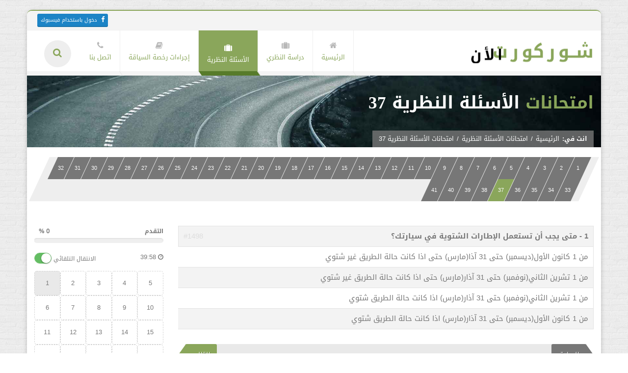

--- FILE ---
content_type: text/html; charset=utf-8
request_url: https://korkortnu.se/license/Questions/Quiz/1037
body_size: 9537
content:
<!DOCTYPE html>
<html>
<head>
    <meta http-equiv="Content-Type" content="text/html; charset=UTF-8">
    <title>🚗 امتحانات الأسئلة النظرية 37 | شور كورت الأن </title>
    <meta name="description" content="مجموعة مميزة من الامتحانات والأسئلة النظرية للحصول على رخصة القيادة">
    <meta name="author" content="Soft PlayStudio AB">
    <link href="https://www.facebook.com/groups/kortkortnu.se/" rel="publisher">
    <meta name='robots' content='index, follow'>
    <meta name='revisit-after' content='1 days'>
    <meta property="og:image" />
    
    <base>
    <meta name="viewport" content="width=device-width, initial-scale=1, maximum-scale=1">
    <link rel="shortcut icon" href="/favicon.ico">

    <link rel="stylesheet" href="/Content/css/style.css">
<!--[if lt IE 9]>
    <link rel="stylesheet" href="/Content/css/ie.css">
    <script type="text/javascript" src="/Content/js/html5.js"></script>
    <![endif]-->
<link rel=stylesheet href="/Content/rs-plugin/css/settings.css">
    

<script src="https://cdn.onesignal.com/sdks/OneSignalSDK.js" async=""></script>
<script>
  var OneSignal = window.OneSignal || [];
  OneSignal.push(function() {
    OneSignal.init({
      appId: "4188673f-4c9f-41ab-8b78-6dd875e46c63",
    });
  });
</script>


</head>
<body class="bg1">
    <div class="page-loader">
        <div class="loader-in"></div>
    </div>
    <div class="pageWrapper fixedPage">
        
        

<div id="headWrapper" class="clearfix">

    

<div class="top-bar">
    <div class="container">
        <div class="row">
            <div class="cell-5">

            </div>
            <div class="cell-7 right-bar right" id="login-area" login-url="/license/Users/RegisterLoginUser">

                        <ul class="right logintofacebook" id="logintofacebookLoginPage">
                            <li>
                                <a rel="nofollow" id="facebook-login" href="javascript:void(0)" onclick="facebookLogin()">
                                    <i class="fa fa-facebook"></i>دخول باستخدام فيسبوك
                                </a>
                            </li>
                        </ul>


                        <ul class="right logoutfromfacebook" id="logoutfromfacebookLoginPage" style="display:none">
                            <li class="user-top-bar">
                                <a href="/license/Users/UserProfile">
                                    <i>
                                        <img alt="image" id="fbPhotoSmallLogin" class="img-circle" >
                                        </i>
                                    <username id="username_login">{UserName}</username></a>
                            </li>
                            <li><a href="/license/Users/Logout"><i class="fa fa-sign-out"></i>تسجيل خروج</a></li>
                        </ul>


            </div>
        </div>
    </div>
</div>

    <header class="top-head" data-sticky="false">
        <div class="container">
            <div class="row">
                <div class="logo cell-3">
                    <a href="/"></a>
                </div>
                <div class="cell-9 top-menu">
                    <nav class="top-nav mega-menu">
                        <ul>
                            <li class="menu-home">
                                <a href="/"><i class="fa fa-home"></i><span>الرئيسية</span></a>
                            </li>
                            <li class="menu-liecense">
                                <a href="/license/Book/Theory"><i class="fa fa-suitcase"></i><span>دراسة النظري</span></a>
                                <ul>
                                    <li><a href="/license/Signs">اشارات المرور</a></li>
                                    <li><a href="/license/Theory">دروس التيوري</a></li>
                                    <li><a href="/license/Book/Videos"> دروس احمد حماده فيديو</a></li>
                                </ul>
                            </li>                            
                            <li class="menu-question">
                                
                                <a href="/license/Questions"><i class="fa fa-suitcase"></i><span>الأسئلة النظرية</span></a>
                                <ul>
                                    <li><a href="/license/Questions">الأسئلة النظرية</a></li>
                                    <li><a href="/license/Questions/Answers">سؤال وجواب</a></li>
                                </ul>
                            </li>

                            <li class="menu-process">
                                <a href="/license/Process"><i class="fa fa-book"></i><span>إجراءات رخصة السياقة</span></a>
                                <ul>
                                    <li><a href="/license/Process/Boka">المساعدة في حجز المواعيد</a></li>
                                    <li><a href="/license/Process">إجراءات رخصة السياقة</a></li>
                                </ul>
                            </li>
                            <li  class="menu-contact">
                                <a href="javascript:void(0)"><i class="fa fa-phone"></i><span>اتصل بنا</span></a>
                                <ul>
                                    <li><a href="/license/Contact/MailList">خدمة النشرة اليومية</a></li>
                                    <li><a href="/license/Contact">اتصل بنا</a></li>
                                    <li><a href="/license/Contact/NewQuestion">ارسال سؤال جديد لنا </a></li>
                                </ul>
                            </li>
                        </ul>
                    </nav>

                    <div class="top-search">
                        <a href="#"><span class="fa fa-search"></span></a>
                        <div class="search-box">
                            <form action="/license/Search" method="get">
                                <div class="input-box left">
                                    <input type="text" name="q" id="t-search" class="txt-box" placeHolder="اكتب كلمة البحث هنا..." />
                                </div>
                                <div class="left">
                                    <input type="submit" id="b-search" class="btn main-bg" value="بحث" />
                                </div>
                            </form>
                        </div>
                    </div>
                </div>
            </div>
        </div>
    </header>
</div>
        <input id="ImgDummy" class="hidden" value="/Content/img/fq/dummy.png" />
        <div id="contentWrapper">
            
<style>
        .mobile-only {
            display: none;
        }

        #result {
            margin-bottom: 15px;
            width: 100%;
            padding: 15px;
        }

        @media (max-width: 992px) {
            .mobile-only {
                display: block;
            }

            #quiz-bar .progress {
                display: none;
            }

            #quiz-bar {
                position: absolute;
                margin-top: -30px;
            }

        }
    .imgwrapper {
        width: 100%;
    }
    .rowComment {
        padding-left: 27px !important;
        padding-right: 27px !important;
    }
</style>
<input type="hidden" id="SaveNewQuizUrl" value="/license/Questions/SaveNewQuiz" />
<meta name="csrf-token" content="VhLiqXgp03ROn7k0PyW4eLbePZDSklOseVI5pxBj">
<div class="page-title title-1">
    <div class="container">
        <div class="row">
            <div class="cell-12">
                <h1 class="fx" data-animate="fadeInLeft">امتحانات الأسئلة النظرية 37</h1>
                <div class="breadcrumbs main-bg fx" data-animate="fadeInRight">
                    <span class="bold">انت في:</span><a href="/">الرئيسية</a>
                    <span class="line-separate">/</span><a href="/license/Questions">امتحانات الأسئلة النظرية</a>
                    <span class="line-separate">/</span><span>امتحانات الأسئلة النظرية 37</span>
                </div>
            </div>
        </div>
    </div>
</div>
<script>
    var item = document.getElementsByTagName('h1').item(0);
    item.innerHTML = item.textContent.replace(' ', ' <span>') + '</span>';
</script>
    <div id="quiz-list" class="gry-bg">
        <ul>
                <li class="1">
                    <a class="selected" href="/license/Questions/Quiz/1001" data-title="امتحان الأسئلة النظرية 1" data-tooltip="true" data-position="bottom">1</a>
                </li>
                <li class="1">
                    <a class="selected" href="/license/Questions/Quiz/1002" data-title="امتحان الأسئلة النظرية 2" data-tooltip="true" data-position="bottom">2</a>
                </li>
                <li class="1">
                    <a class="selected" href="/license/Questions/Quiz/1003" data-title="امتحان الأسئلة النظرية 3" data-tooltip="true" data-position="bottom">3</a>
                </li>
                <li class="1">
                    <a class="selected" href="/license/Questions/Quiz/1004" data-title="امتحان الأسئلة النظرية 4" data-tooltip="true" data-position="bottom">4</a>
                </li>
                <li class="1">
                    <a class="selected" href="/license/Questions/Quiz/1005" data-title="امتحان الأسئلة النظرية 5" data-tooltip="true" data-position="bottom">5</a>
                </li>
                <li class="1">
                    <a class="selected" href="/license/Questions/Quiz/1006" data-title="امتحان الأسئلة النظرية 6" data-tooltip="true" data-position="bottom">6</a>
                </li>
                <li class="1">
                    <a class="selected" href="/license/Questions/Quiz/1007" data-title="امتحان الأسئلة النظرية 7" data-tooltip="true" data-position="bottom">7</a>
                </li>
                <li class="1">
                    <a class="selected" href="/license/Questions/Quiz/1008" data-title="امتحان الأسئلة النظرية 8" data-tooltip="true" data-position="bottom">8</a>
                </li>
                <li class="1">
                    <a class="selected" href="/license/Questions/Quiz/1009" data-title="امتحان الأسئلة النظرية 9" data-tooltip="true" data-position="bottom">9</a>
                </li>
                <li class="1">
                    <a class="selected" href="/license/Questions/Quiz/1010" data-title="امتحان الأسئلة النظرية 10" data-tooltip="true" data-position="bottom">10</a>
                </li>
                <li class="1">
                    <a class="selected" href="/license/Questions/Quiz/1011" data-title="امتحان الأسئلة النظرية 11" data-tooltip="true" data-position="bottom">11</a>
                </li>
                <li class="1">
                    <a class="selected" href="/license/Questions/Quiz/1012" data-title="امتحان الأسئلة النظرية 12" data-tooltip="true" data-position="bottom">12</a>
                </li>
                <li class="1">
                    <a class="selected" href="/license/Questions/Quiz/1013" data-title="امتحان الأسئلة النظرية 13" data-tooltip="true" data-position="bottom">13</a>
                </li>
                <li class="1">
                    <a class="selected" href="/license/Questions/Quiz/1014" data-title="امتحان الأسئلة النظرية 14" data-tooltip="true" data-position="bottom">14</a>
                </li>
                <li class="1">
                    <a class="selected" href="/license/Questions/Quiz/1015" data-title="امتحان الأسئلة النظرية 15" data-tooltip="true" data-position="bottom">15</a>
                </li>
                <li class="1">
                    <a class="selected" href="/license/Questions/Quiz/1016" data-title="امتحان الأسئلة النظرية 16" data-tooltip="true" data-position="bottom">16</a>
                </li>
                <li class="1">
                    <a class="selected" href="/license/Questions/Quiz/1017" data-title="امتحان الأسئلة النظرية 17" data-tooltip="true" data-position="bottom">17</a>
                </li>
                <li class="1">
                    <a class="selected" href="/license/Questions/Quiz/1018" data-title="امتحان الأسئلة النظرية 18" data-tooltip="true" data-position="bottom">18</a>
                </li>
                <li class="1">
                    <a class="selected" href="/license/Questions/Quiz/1019" data-title="امتحان الأسئلة النظرية 19" data-tooltip="true" data-position="bottom">19</a>
                </li>
                <li class="1">
                    <a class="selected" href="/license/Questions/Quiz/1020" data-title="امتحان الأسئلة النظرية 20" data-tooltip="true" data-position="bottom">20</a>
                </li>
                <li class="1">
                    <a class="selected" href="/license/Questions/Quiz/1021" data-title="امتحان الأسئلة النظرية 21" data-tooltip="true" data-position="bottom">21</a>
                </li>
                <li class="1">
                    <a class="selected" href="/license/Questions/Quiz/1022" data-title="امتحان الأسئلة النظرية 22" data-tooltip="true" data-position="bottom">22</a>
                </li>
                <li class="1">
                    <a class="selected" href="/license/Questions/Quiz/1023" data-title="امتحان الأسئلة النظرية 23" data-tooltip="true" data-position="bottom">23</a>
                </li>
                <li class="1">
                    <a class="selected" href="/license/Questions/Quiz/1024" data-title="امتحان الأسئلة النظرية 24" data-tooltip="true" data-position="bottom">24</a>
                </li>
                <li class="1">
                    <a class="selected" href="/license/Questions/Quiz/1025" data-title="امتحان الأسئلة النظرية 25" data-tooltip="true" data-position="bottom">25</a>
                </li>
                <li class="1">
                    <a class="selected" href="/license/Questions/Quiz/1026" data-title="امتحان الأسئلة النظرية 26" data-tooltip="true" data-position="bottom">26</a>
                </li>
                <li class="1">
                    <a class="selected" href="/license/Questions/Quiz/1027" data-title="امتحان الأسئلة النظرية 27" data-tooltip="true" data-position="bottom">27</a>
                </li>
                <li class="1">
                    <a class="selected" href="/license/Questions/Quiz/1028" data-title="امتحان الأسئلة النظرية 28" data-tooltip="true" data-position="bottom">28</a>
                </li>
                <li class="1">
                    <a class="selected" href="/license/Questions/Quiz/1029" data-title="امتحان الأسئلة النظرية 29" data-tooltip="true" data-position="bottom">29</a>
                </li>
                <li class="1">
                    <a class="selected" href="/license/Questions/Quiz/1030" data-title="امتحان الأسئلة النظرية 30" data-tooltip="true" data-position="bottom">30</a>
                </li>
                <li class="1">
                    <a class="selected" href="/license/Questions/Quiz/1031" data-title="امتحان الأسئلة النظرية 31" data-tooltip="true" data-position="bottom">31</a>
                </li>
                <li class="1">
                    <a class="selected" href="/license/Questions/Quiz/1032" data-title="امتحان الأسئلة النظرية 32" data-tooltip="true" data-position="bottom">32</a>
                </li>
                <li class="1">
                    <a class="selected" href="/license/Questions/Quiz/1033" data-title="امتحان الأسئلة النظرية 33" data-tooltip="true" data-position="bottom">33</a>
                </li>
                <li class="1">
                    <a class="selected" href="/license/Questions/Quiz/1034" data-title="امتحان الأسئلة النظرية 34" data-tooltip="true" data-position="bottom">34</a>
                </li>
                <li class="1">
                    <a class="selected" href="/license/Questions/Quiz/1035" data-title="امتحان الأسئلة النظرية 35" data-tooltip="true" data-position="bottom">35</a>
                </li>
                <li class="1">
                    <a class="selected" href="/license/Questions/Quiz/1036" data-title="امتحان الأسئلة النظرية 36" data-tooltip="true" data-position="bottom">36</a>
                </li>
                <li class="active">
                    <a class="selected" href="/license/Questions/Quiz/1037" data-title="امتحان الأسئلة النظرية 37" data-tooltip="true" data-position="bottom">37</a>
                </li>
                <li class="1">
                    <a class="selected" href="/license/Questions/Quiz/1038" data-title="امتحان الأسئلة النظرية 38" data-tooltip="true" data-position="bottom">38</a>
                </li>
                <li class="1">
                    <a class="selected" href="/license/Questions/Quiz/1039" data-title="امتحان الأسئلة النظرية 39" data-tooltip="true" data-position="bottom">39</a>
                </li>
                <li class="1">
                    <a class="selected" href="/license/Questions/Quiz/1040" data-title="امتحان الأسئلة النظرية 40" data-tooltip="true" data-position="bottom">40</a>
                </li>
                <li class="1">
                    <a class="selected" href="/license/Questions/Quiz/1041" data-title="امتحان الأسئلة النظرية 41" data-tooltip="true" data-position="bottom">41</a>
                </li>
        </ul>
    </div>
<div class="sectionWrapper quiz-page">
    <div class="container">
        <style>
        </style>
        <div id="quiz-container" class="row">
            <div class="dots-spin-500-overlay">
                <div class="spinner">
                    <div class="bounce1"></div>
                    <div class="bounce2"></div>
                    <div class="bounce3"></div>
                </div>
                جاري تحميل الاسئلة ...
            </div>
            <div class="cell-9">
                <div class="mobile-level-in"></div>
                <table id="quiz" class="quiz open">
                    <tbody>
                        <tr id="Qimg">
                            <td colspan="2">
                                <div class="imgwrapper">
                                    <img id="imgMainQImage" src="" class="img-responsive">
                                </div>
                            </td>
                        </tr>
                        <tr>
                            <td colspan="2"><span class="questionID"></span><span class="question"></span></td>
                        </tr>
                        <tr id="op0" class="option op0 hidden">
                            <td class="width-10 center hidden"></td>
                            <td class="op_content"></td>
                        </tr>
                        <tr id="op1" class="option op1 hidden">
                            <td class="width-10 center hidden"></td>
                            <td class="op_content"></td>
                        </tr>
                        <tr id="op2" class="option op2 hidden">
                            <td class="width-10 center hidden"></td>
                            <td class="op_content"></td>
                        </tr>
                        <tr id="op3" class="option op3 hidden">
                            <td class="width-10 center hidden"></td>
                            <td class="op_content"></td>
                        </tr>
                        <tr id="op4" class="option op4 hidden">
                            <td class="width-10 center hidden"></td>
                            <td class="op_content"></td>
                        </tr>
                        <tr id="op5" class="option op5 hidden">
                            <td class="width-10 center hidden"></td>
                            <td class="op_content"></td>
                        </tr>
                        <tr id="op6" class="option op6 hidden">
                            <td class="width-10 center hidden"></td>
                            <td class="op_content"></td>
                        </tr>
                        <tr id="op7" class="option op7 hidden">
                            <td class="width-10 center hidden"></td>
                            <td class="op_content"></td>
                        </tr>
                        <tr id="op8" class="option op8 hidden">
                            <td class="width-10 center hidden"></td>
                            <td class="op_content"></td>
                        </tr>
                        <tr id="op9" class="option op9 hidden">
                            <td class="width-10 center hidden"></td>
                            <td class="op_content"></td>
                        </tr>
                    </tbody>
                </table>
                <div class="continue-btn">
                    <button id="nextBtn" class="btn btn-medium main-bg right"><span>التالي</span></button>
                    <button id="backBtn" class="btn btn-medium left">السابق</button>
                </div>

                

<div class="quiz-ad-bottom">
    <script async src="//pagead2.googlesyndication.com/pagead/js/adsbygoogle.js"></script>
            <ins class="adsbygoogle" style="display:block" data-ad-client="ca-pub-3039447314216505"  data-ad-format="auto"></ins>
            <script>
                    (adsbygoogle = window.adsbygoogle || []).push({});
            </script>
</div>

            </div>
            <div id="quiz-bar" class="cell-3">
                <div class="progress levels style-6">
                    <div class="level-name">
                        <small>التقدم</small>
                    </div>
                    <div class="level-out">
                        <span>0 %</span>
                        <div class="level-in" data-percent="0"></div>
                        <div class="clearfix"></div>
                    </div>
                </div>
                <div class="sitting-box right">
                    <label for="autoNext">الانتقال التلقائي</label>
                    <input id="autoNext" type="checkbox" />
                </div>
                <div class="left"><i class="fa fa-clock-o"></i> <span id="quiz-timer">40:00</span></div>
            </div>
            <div class="cell-3">
                <div id="result" class="hidden">
                    <h3 id="result-title" class="toast-title"></h3>
                    <p class="left-text">
                        نتيجتك هي <strong id="result-text"></strong>، تابع ولا تتوقف، من هنا طريقك
                        للنجاح.
                    </p>
                    <div>
                        <i class="fa fa-clock-o"></i> تمت الاجابة خلال <span id="result-time" class="fun-number"></span>.
                    </div>
                </div>
                <div id="questions-list"></div>
            </div>
        </div>

    </div>
</div>



        </div>
        <footer id="footWrapper">
    <div class="footer-top footer-top-2">
        <div class="container">
      <div class="row">
        <div class="cell-9">
            <div class="foot-logo"></div>
            <p>
                شور كورت الأن تأسست عام 2017
                 يحتوي الموقع على مجموعة مميزة من الامتحانات والأسئلة النظرية للحصول على رخصة القيادة في السويد 
                يتميز الموقع بالسهولة الكبيرة في الإستعمال و الفائدة التعليمية العالية في لاوائح المرور و قواعد حركة السير طبقاً للقوانين السويدية. كما يستهدف الموقع بدرجة أولى الناطقين باللغة العربية في جميع أنحاء السويد و الراغبين في الحصول على رخصة القيادة وفقا للوائح المرور السويدية
                كما انه انطلق بالتزامن مع نظام برنامج ألإمتحان الجديد في دائرة المرور ليكون مشابه له بشكل كبير.
            </p>
            <ul class="social-list hover_links_effect">
                <li><a href="https://www.facebook.com/groups/kortkortnu.se/" target="_blank"><span class="fa fa-facebook"></span></a></li>
            </ul>
        </div>

        

        <div class="cell-3">
            <div align="center" class="store">

                <a target="_blank"  href="https://itunes.apple.com/se/app/fittr/id1335095028" onclick="ga('send', 'event', 'Appstores', 'iOS', '');">
                    <img src="/Content/images/patterns/app_badge_apple.png"  class="store_icons">
                </a>

                <a target="_blank" href="https://play.google.com/store/apps/details?id=se.korkortnu.android&hl=ar" onclick="ga('send', 'event', 'Appstores', 'Android', '');">
                    <img src="/Content/images/patterns/app_badge_google.png" class="store_icons"  style="margin-top:10px">
                </a>

            </div>
        </div>
    </div>
        </div>
    </div>
    <div class="footer-bottom">
        <div class="container">
            <div class="row">
                <div class="copyrights cell-5">
                    &copy; جميع الحقوق محفوظة لـ <b>شور كورت الأن</b>
                    2026. <span> <a href="/license/Privacy"> سياسات الخصوصية</a></span>
                </div>
                <div class="cell-7">
                    <ul class="footer-menu-inline">
                        <li class="copyright pull-left">
                            Made with <i class="glyphicon glyphicon-heart  fa fa-heart"></i> by <a href="https://www.facebook.com/groups/kortkortnu.se/" target="_blank">
                              Soft PlayStudio AB 
                            </a>
                        </li>
                    </ul>
                </div>
            </div>
        </div>
    </div>
</footer>
    </div>
    
    <script src="/Content/js/scripts.js"></script>
<script>
    (function (d, s, id) {
        var js, fjs = d.getElementsByTagName(s)[0];
        if (d.getElementById(id)) { return; }
        js = d.createElement(s); js.id = id;
        js.src = "https://connect.facebook.net/en_US/sdk.js";
        fjs.parentNode.insertBefore(js, fjs);
    }(document, 'script', 'facebook-jssdk'));
    var setFbImage = function (Id, UserId, width) {
        var url = '//graph.facebook.com/' + UserId + '/picture?height=' + width + '&amp;width=' + width;
        $('#'+Id).attr('src', url);
    }
    var getCookie = function (cname) {
        var name = cname + "=";
        var ca = document.cookie.split(';');
        for (var i = 0; i < ca.length; i++) {
            var c = ca[i];
            while (c.charAt(0) == ' ') {
                c = c.substring(1);
            }
            if (c.indexOf(name) == 0) {
                return c.substring(name.length, c.length);
            }
        }
        return "";
    };

//    $('#BetaWarning .close-box').on('click', function () {
//        document.cookie = "closeDevInfo = 1";
//        document.getElementById('BetaWarning').className = "hidden";
//    });
//
//    if (getCookie("closeDevInfo") !== '1') {
//        document.getElementById('BetaWarning').className = "box success-box";
//    }

</script>
<!-- Global site tag (gtag.js) - Google Analytics -->
<script async src="https://www.googletagmanager.com/gtag/js?id=UA-109507556-1"></script>
<script>
  window.dataLayer = window.dataLayer || [];
  function gtag(){dataLayer.push(arguments);}
  gtag('js', new Date());

    gtag('config', 'UA-109507556-1');
    var UserId = getCookie("UserId");
    if (UserId != "") {
        var UserName = decodeURIComponent(getCookie("UserName"));
        setFbImage('fbPhotoSmallLogin', UserId, 25);
        setFbImage('fbPhotoSmallHome', UserId, 100);
        $(".logintofacebook").hide();
        $(".logoutfromfacebook").show();
        $('#username_login').html(UserName);
        $('#username_home').html(UserName);

    }
</script>
<script type=text/javascript src="/Content/rs-plugin/js/jquery.themepunch.tools.min.js"></script>
<script type=text/javascript src="/Content/rs-plugin/js/jquery.themepunch.revolution.min.js"></script>
<script>$(".tp-banner").length>0&&$(".tp-banner").show().revolution({delay:6e3,startheight:510,startwidth:1008,hideThumbs:1e3,navigationType:"none",navigationArrows:"none",touchenabled:"on",onHoverStop:"off",navOffsetHorizontal:0,navOffsetVertical:0,dottedOverlay:"none",fullWidth:"on",hideTimerBar:"on"})</script>

    
    <script>


        jQuery.ajaxSetup({
            headers: {
                'X-CSRF-TOKEN': $('meta[name="csrf-token"]').attr('content')
            }
        });

        var type = "private";
        var quiz_num = 1037;
        var login_user = 0;

        var current = 0;
        var answered = 0;
        var quiz;
        var submit = false;
        var not_loop = true;
        var start_time;
        var showTimeInterval;

        // Auto Next Button
        var autoNext = document.querySelector('#autoNext');
        autoNext.onchange = function () {
            document.cookie = (autoNext.checked) ? 'autoNext = 1' : 'autoNext = 0';
        };
        if (getCookie("autoNext") == "")
            document.cookie = 'autoNext = 1';
        $('#autoNext').prop('checked', getCookie("autoNext") == 1);
        new Switchery(autoNext, {size: 'small'});


        // Get the Quiz questions and data from the server
        $.getJSON("/license/Questions/QuestionDataJson/1037" , function (data) {
            quiz = data;
            start_time = new Date();


            for (var i = 1; i <= quiz.length; i++) {
                $('#questions-list').append('<div id="L' + (i - 1) + '" class="col-xs-2">' + i + '</div>');
            }

            // Show the question list
            $("#questions-list div").on('click', function () {
                current = this.id.substr(1) * 1;
                console.log("this.id", this.id);
                console.log("current = this.id.substr(1) * 1;", current);
                questionRender(quiz[current]);
                scroll_to_top(".quiz-page");
            });

            questionRender(quiz[current]);


            $(".dots-spin-500-overlay").fadeOut();
            $(".dots-spin-500-overlay .spinner").delay(350).fadeOut("slow");


            var remain_time = 2400000;
            showTimeInterval = setInterval(function () {
                remain_time -= 1000;

                if (remain_time < 1000) {
                    var msg = submitAnswers(false);
                    msg.title = "انتهى الوقت!"
                    if (login_user) {
                        msg.text += "<br><span class='red'>لن يتم حفظ النتيجة في حسابك</span>";
                    }
                    msg.html = true;
                    swal(msg);

                    remain_time = 0;
                    clearInterval(showTimeInterval);
                }

                $('#quiz-timer').text(moment(remain_time).format('mm:ss'));
            }, 1000);


        });


        /*
         start button section
         */
        var nextButton = function () {


            if (current < quiz.length - 1 && not_loop) {
                current++;
                questionRender(quiz[current]);
            } else if (answered < quiz.length) {
                not_loop = false;
                var i = 0;

                //find unanswered question and render it
                while (typeof(quiz[i].select) !== 'undefined') {
                    i++;
                }
                current = i;
                questionRender(quiz[current]);
            } else {
                not_loop = true;
            }

            $('.option').unbind("mouseenter mouseleave");
            scroll_to_top(".quiz-page");

        };

        $('#nextBtn').on('click', function () {
            nextButton();
        });

        $('#backBtn').on('click', function () {
            if (current > 0) {
                current--;
                questionRender(quiz[current]);
            }
            scroll_to_top(".quiz-page");
        });

        var timer;
        $('.quiz .option').on('click', function (obj) {

            removeOptionSelection();
            $(this).addClass('selected');
            $("#L" + current).addClass('answered');

            if (typeof(quiz[current].select) === 'undefined') {
                answered++;

                var present = ((answered / quiz.length) * 100 >> 0);

                $(".progress .level-in, .mobile-level-in").animate({width: present + '%'});
                $(".progress .level-out span").animateNumber({number: present}, 200);

                if (present == 100) {

                    // submit the quiz if auto next feature is enabled
                    if (autoNext.checked) {
                        quiz[current].select = this.id[2];
                        submitAnswers();
                        return;
                    }

                    // change next button functionality as a submit button
                    $("#nextBtn").text("تقدم");
                    $("#nextBtn").on('click', function (event) {

                        submitAnswers();

                        // return to normal functionality for Next button
                        $(this).text("التالي");
                        $(this).unbind(event);
                    });

                }
            }


            quiz[current].select = this.id[2];


            if (autoNext.checked) {
                clearTimeout(timer);
                timer = setTimeout(
                        function () {
                            nextButton();
                        }, 300);
            }
        });

        $('.quiz .option').appendTo('#quiz');


        /*
         end of button section
         */

        $(".mega-menu .menu-question").addClass("selected current");
    </script>

</body>
</html>

--- FILE ---
content_type: text/html; charset=utf-8
request_url: https://www.google.com/recaptcha/api2/aframe
body_size: 265
content:
<!DOCTYPE HTML><html><head><meta http-equiv="content-type" content="text/html; charset=UTF-8"></head><body><script nonce="3x270fbKIAKD6gspwtpeKA">/** Anti-fraud and anti-abuse applications only. See google.com/recaptcha */ try{var clients={'sodar':'https://pagead2.googlesyndication.com/pagead/sodar?'};window.addEventListener("message",function(a){try{if(a.source===window.parent){var b=JSON.parse(a.data);var c=clients[b['id']];if(c){var d=document.createElement('img');d.src=c+b['params']+'&rc='+(localStorage.getItem("rc::a")?sessionStorage.getItem("rc::b"):"");window.document.body.appendChild(d);sessionStorage.setItem("rc::e",parseInt(sessionStorage.getItem("rc::e")||0)+1);localStorage.setItem("rc::h",'1769608179679');}}}catch(b){}});window.parent.postMessage("_grecaptcha_ready", "*");}catch(b){}</script></body></html>

--- FILE ---
content_type: text/css
request_url: https://korkortnu.se/Content/css/style.css
body_size: 87792
content:
@charset "UTF-8";
@font-face {
    font-family: FontAwesome;
    src: url(../fonts/fontawesome-webfont.eot);
    src: url(../fonts/fontawesome-webfont.eot?#iefix) format('embedded-opentype'), url(../fonts/fontawesome-webfont.woff) format('woff2'), url(../fonts/fontawesome-webfont.woff) format('woff'), url(../fonts/fontawesome-webfont.ttf) format('truetype'), url(../fonts/fontawesome-webfont.svg#fontawesomeregular) format('svg');
    font-weight: 400;
    font-style: normal
}
.fa {
    display: inline-block;
    font: normal normal normal 14px/1 FontAwesome;
    font-size: inherit;
    text-rendering: auto;
    -webkit-font-smoothing: antialiased;
    -moz-osx-font-smoothing: grayscale
}
.fa-lg {
    font-size: 1.33333333em;
    line-height: .75em;
    vertical-align: -15%
}
.fa-2x {
    font-size: 2em
}
.fa-3x {
    font-size: 3em
}
.fa-4x {
    font-size: 4em
}
.fa-5x {
    font-size: 5em
}
.fa-fw {
    width: 1.28571429em;
    text-align: center
}
.fa-ul {
    padding-left: 0;
    margin-left: 2.14285714em;
    list-style-type: none
}
.fa-ul>li {
    position: relative
}
.fa-li {
    position: absolute;
    left: -2.14285714em;
    width: 2.14285714em;
    top: .14285714em;
    text-align: center
}
.fa-li.fa-lg {
    left: -1.85714286em
}
.fa-border {
    padding: .2em .25em .15em;
    border: .08em solid #eee;
    border-radius: .1em
}
.fa-pull-left {
    float: left
}
.fa-pull-right {
    float: right
}
.fa.fa-pull-left {
    margin-right: .3em
}
.fa.fa-pull-right {
    margin-left: .3em
}
.pull-right {
    float: right
}
.pull-left {
    float: left
}
.fa.pull-left {
    margin-right: .3em
}
.fa.pull-right {
    margin-left: .3em
}
.fa-spin {
    -webkit-animation: fa-spin 2s infinite linear;
    animation: fa-spin 2s infinite linear
}
.fa-pulse {
    -webkit-animation: fa-spin 1s infinite steps(8);
    animation: fa-spin 1s infinite steps(8)
}
@-webkit-keyframes fa-spin {
    0% {
        -webkit-transform: rotate(0deg);
        transform: rotate(0deg)
    }
    to {
        -webkit-transform: rotate(359deg);
        transform: rotate(359deg)
    }
}
@keyframes fa-spin {
    0% {
        -webkit-transform: rotate(0deg);
        transform: rotate(0deg)
    }
    to {
        -webkit-transform: rotate(359deg);
        transform: rotate(359deg)
    }
}
.fa-rotate-90 {
    -ms-filter: "progid:DXImageTransform.Microsoft.BasicImage(rotation=1)";
    -webkit-transform: rotate(90deg);
    transform: rotate(90deg)
}
.fa-rotate-180 {
    -ms-filter: "progid:DXImageTransform.Microsoft.BasicImage(rotation=2)";
    -webkit-transform: rotate(180deg);
    transform: rotate(180deg)
}
.fa-rotate-270 {
    -ms-filter: "progid:DXImageTransform.Microsoft.BasicImage(rotation=3)";
    -webkit-transform: rotate(270deg);
    transform: rotate(270deg)
}
.fa-flip-horizontal {
    -ms-filter: "progid:DXImageTransform.Microsoft.BasicImage(rotation=0, mirror=1)";
    -webkit-transform: scaleX(-1);
    transform: scaleX(-1)
}
.fa-flip-vertical {
    -ms-filter: "progid:DXImageTransform.Microsoft.BasicImage(rotation=2, mirror=1)";
    -webkit-transform: scaleY(-1);
    transform: scaleY(-1)
}
:root .fa-flip-horizontal,
:root .fa-flip-vertical,
:root .fa-rotate-90,
:root .fa-rotate-180,
:root .fa-rotate-270 {
    filter: none
}
.fa-stack {
    position: relative;
    display: inline-block;
    width: 2em;
    height: 2em;
    line-height: 2em;
    vertical-align: middle
}
.fa-stack-1x,
.fa-stack-2x {
    position: absolute;
    left: 0;
    width: 100%;
    text-align: center
}
.fa-stack-1x {
    line-height: inherit
}
.fa-stack-2x {
    font-size: 2em
}
.fa-inverse {
    color: #fff
}
.fa-glass:before {
    content: "\f000"
}
.fa-music:before {
    content: "\f001"
}
.fa-search:before {
    content: "\f002"
}
.fa-envelope-o:before {
    content: "\f003"
}
.fa-heart:before {
    content: "\f004"
}
.fa-star:before {
    content: "\f005"
}
.fa-star-o:before {
    content: "\f006"
}
.fa-user:before {
    content: "\f007"
}
.fa-film:before {
    content: "\f008"
}
.fa-th-large:before {
    content: "\f009"
}
.fa-th:before {
    content: "\f00a"
}
.fa-th-list:before {
    content: "\f00b"
}
.fa-check:before {
    content: "\f00c"
}
.fa-close:before,
.fa-remove:before,
.fa-times:before {
    content: "\f00d"
}
.fa-search-plus:before {
    content: "\f00e"
}
.fa-search-minus:before {
    content: "\f010"
}
.fa-power-off:before {
    content: "\f011"
}
.fa-signal:before {
    content: "\f012"
}
.fa-cog:before,
.fa-gear:before {
    content: "\f013"
}
.fa-trash-o:before {
    content: "\f014"
}
.fa-home:before {
    content: "\f015"
}
.fa-file-o:before {
    content: "\f016"
}
.fa-clock-o:before {
    content: "\f017"
}
.fa-road:before {
    content: "\f018"
}
.fa-download:before {
    content: "\f019"
}
.fa-arrow-circle-o-down:before {
    content: "\f01a"
}
.fa-arrow-circle-o-up:before {
    content: "\f01b"
}
.fa-inbox:before {
    content: "\f01c"
}
.fa-play-circle-o:before {
    content: "\f01d"
}
.fa-repeat:before,
.fa-rotate-right:before {
    content: "\f01e"
}
.fa-refresh:before {
    content: "\f021"
}
.fa-list-alt:before {
    content: "\f022"
}
.fa-lock:before {
    content: "\f023"
}
.fa-flag:before {
    content: "\f024"
}
.fa-headphones:before {
    content: "\f025"
}
.fa-volume-off:before {
    content: "\f026"
}
.fa-volume-down:before {
    content: "\f027"
}
.fa-volume-up:before {
    content: "\f028"
}
.fa-qrcode:before {
    content: "\f029"
}
.fa-barcode:before {
    content: "\f02a"
}
.fa-tag:before {
    content: "\f02b"
}
.fa-tags:before {
    content: "\f02c"
}
.fa-book:before {
    content: "\f02d"
}
.fa-bookmark:before {
    content: "\f02e"
}
.fa-print:before {
    content: "\f02f"
}
.fa-camera:before {
    content: "\f030"
}
.fa-font:before {
    content: "\f031"
}
.fa-bold:before {
    content: "\f032"
}
.fa-italic:before {
    content: "\f033"
}
.fa-text-height:before {
    content: "\f034"
}
.fa-text-width:before {
    content: "\f035"
}
.fa-align-left:before {
    content: "\f036"
}
.fa-align-center:before {
    content: "\f037"
}
.fa-align-right:before {
    content: "\f038"
}
.fa-align-justify:before {
    content: "\f039"
}
.fa-list:before {
    content: "\f03a"
}
.fa-dedent:before,
.fa-outdent:before {
    content: "\f03b"
}
.fa-indent:before {
    content: "\f03c"
}
.fa-video-camera:before {
    content: "\f03d"
}
.fa-image:before,
.fa-photo:before,
.fa-picture-o:before {
    content: "\f03e"
}
.fa-pencil:before {
    content: "\f040"
}
.fa-map-marker:before {
    content: "\f041"
}
.fa-adjust:before {
    content: "\f042"
}
.fa-tint:before {
    content: "\f043"
}
.fa-edit:before,
.fa-pencil-square-o:before {
    content: "\f044"
}
.fa-share-square-o:before {
    content: "\f045"
}
.fa-check-square-o:before {
    content: "\f046"
}
.fa-arrows:before {
    content: "\f047"
}
.fa-step-backward:before {
    content: "\f048"
}
.fa-fast-backward:before {
    content: "\f049"
}
.fa-backward:before {
    content: "\f04a"
}
.fa-play:before {
    content: "\f04b"
}
.fa-pause:before {
    content: "\f04c"
}
.fa-stop:before {
    content: "\f04d"
}
.fa-forward:before {
    content: "\f04e"
}
.fa-fast-forward:before {
    content: "\f050"
}
.fa-step-forward:before {
    content: "\f051"
}
.fa-eject:before {
    content: "\f052"
}
.fa-chevron-left:before {
    content: "\f053"
}
.fa-chevron-right:before {
    content: "\f054"
}
.fa-plus-circle:before {
    content: "\f055"
}
.fa-minus-circle:before {
    content: "\f056"
}
.fa-times-circle:before {
    content: "\f057"
}
.fa-check-circle:before {
    content: "\f058"
}
.fa-question-circle:before {
    content: "\f059"
}
.fa-info-circle:before {
    content: "\f05a"
}
.fa-crosshairs:before {
    content: "\f05b"
}
.fa-times-circle-o:before {
    content: "\f05c"
}
.fa-check-circle-o:before {
    content: "\f05d"
}
.fa-ban:before {
    content: "\f05e"
}
.fa-arrow-left:before {
    content: "\f060"
}
.fa-arrow-right:before {
    content: "\f061"
}
.fa-arrow-up:before {
    content: "\f062"
}
.fa-arrow-down:before {
    content: "\f063"
}
.fa-mail-forward:before,
.fa-share:before {
    content: "\f064"
}
.fa-expand:before {
    content: "\f065"
}
.fa-compress:before {
    content: "\f066"
}
.fa-plus:before {
    content: "\f067"
}
.fa-minus:before {
    content: "\f068"
}
.fa-asterisk:before {
    content: "\f069"
}
.fa-exclamation-circle:before {
    content: "\f06a"
}
.fa-gift:before {
    content: "\f06b"
}
.fa-leaf:before {
    content: "\f06c"
}
.fa-fire:before {
    content: "\f06d"
}
.fa-eye:before {
    content: "\f06e"
}
.fa-eye-slash:before {
    content: "\f070"
}
.fa-exclamation-triangle:before,
.fa-warning:before {
    content: "\f071"
}
.fa-plane:before {
    content: "\f072"
}
.fa-calendar:before {
    content: "\f073"
}
.fa-random:before {
    content: "\f074"
}
.fa-comment:before {
    content: "\f075"
}
.fa-magnet:before {
    content: "\f076"
}
.fa-chevron-up:before {
    content: "\f077"
}
.fa-chevron-down:before {
    content: "\f078"
}
.fa-retweet:before {
    content: "\f079"
}
.fa-shopping-cart:before {
    content: "\f07a"
}
.fa-folder:before {
    content: "\f07b"
}
.fa-folder-open:before {
    content: "\f07c"
}
.fa-arrows-v:before {
    content: "\f07d"
}
.fa-arrows-h:before {
    content: "\f07e"
}
.fa-bar-chart-o:before,
.fa-bar-chart:before {
    content: "\f080"
}
.fa-twitter-square:before {
    content: "\f081"
}
.fa-facebook-square:before {
    content: "\f082"
}
.fa-camera-retro:before {
    content: "\f083"
}
.fa-key:before {
    content: "\f084"
}
.fa-cogs:before,
.fa-gears:before {
    content: "\f085"
}
.fa-comments:before {
    content: "\f086"
}
.fa-thumbs-o-up:before {
    content: "\f087"
}
.fa-thumbs-o-down:before {
    content: "\f088"
}
.fa-star-half:before {
    content: "\f089"
}
.fa-heart-o:before {
    content: "\f08a"
}
.fa-sign-out:before {
    content: "\f08b"
}
.fa-linkedin-square:before {
    content: "\f08c"
}
.fa-thumb-tack:before {
    content: "\f08d"
}
.fa-external-link:before {
    content: "\f08e"
}
.fa-sign-in:before {
    content: "\f090"
}
.fa-trophy:before {
    content: "\f091"
}
.fa-github-square:before {
    content: "\f092"
}
.fa-upload:before {
    content: "\f093"
}
.fa-lemon-o:before {
    content: "\f094"
}
.fa-phone:before {
    content: "\f095"
}
.fa-square-o:before {
    content: "\f096"
}
.fa-bookmark-o:before {
    content: "\f097"
}
.fa-phone-square:before {
    content: "\f098"
}
.fa-twitter:before {
    content: "\f099"
}
.fa-facebook-f:before,
.fa-facebook:before {
    content: "\f09a"
}
.fa-github:before {
    content: "\f09b"
}
.fa-unlock:before {
    content: "\f09c"
}
.fa-credit-card:before {
    content: "\f09d"
}
.fa-feed:before,
.fa-rss:before {
    content: "\f09e"
}
.fa-hdd-o:before {
    content: "\f0a0"
}
.fa-bullhorn:before {
    content: "\f0a1"
}
.fa-bell:before {
    content: "\f0f3"
}
.fa-certificate:before {
    content: "\f0a3"
}
.fa-hand-o-right:before {
    content: "\f0a4"
}
.fa-hand-o-left:before {
    content: "\f0a5"
}
.fa-hand-o-up:before {
    content: "\f0a6"
}
.fa-hand-o-down:before {
    content: "\f0a7"
}
.fa-arrow-circle-left:before {
    content: "\f0a8"
}
.fa-arrow-circle-right:before {
    content: "\f0a9"
}
.fa-arrow-circle-up:before {
    content: "\f0aa"
}
.fa-arrow-circle-down:before {
    content: "\f0ab"
}
.fa-globe:before {
    content: "\f0ac"
}
.fa-wrench:before {
    content: "\f0ad"
}
.fa-tasks:before {
    content: "\f0ae"
}
.fa-filter:before {
    content: "\f0b0"
}
.fa-briefcase:before {
    content: "\f0b1"
}
.fa-arrows-alt:before {
    content: "\f0b2"
}
.fa-group:before,
.fa-users:before {
    content: "\f0c0"
}
.fa-chain:before,
.fa-link:before {
    content: "\f0c1"
}
.fa-cloud:before {
    content: "\f0c2"
}
.fa-flask:before {
    content: "\f0c3"
}
.fa-cut:before,
.fa-scissors:before {
    content: "\f0c4"
}
.fa-copy:before,
.fa-files-o:before {
    content: "\f0c5"
}
.fa-paperclip:before {
    content: "\f0c6"
}
.fa-floppy-o:before,
.fa-save:before {
    content: "\f0c7"
}
.fa-square:before {
    content: "\f0c8"
}
.fa-bars:before,
.fa-navicon:before,
.fa-reorder:before {
    content: "\f0c9"
}
.fa-list-ul:before {
    content: "\f0ca"
}
.fa-list-ol:before {
    content: "\f0cb"
}
.fa-strikethrough:before {
    content: "\f0cc"
}
.fa-underline:before {
    content: "\f0cd"
}
.fa-table:before {
    content: "\f0ce"
}
.fa-magic:before {
    content: "\f0d0"
}
.fa-truck:before {
    content: "\f0d1"
}
.fa-pinterest:before {
    content: "\f0d2"
}
.fa-pinterest-square:before {
    content: "\f0d3"
}
.fa-google-plus-square:before {
    content: "\f0d4"
}
.fa-google-plus:before {
    content: "\f0d5"
}
.fa-money:before {
    content: "\f0d6"
}
.fa-caret-down:before {
    content: "\f0d7"
}
.fa-caret-up:before {
    content: "\f0d8"
}
.fa-caret-left:before {
    content: "\f0d9"
}
.fa-caret-right:before {
    content: "\f0da"
}
.fa-columns:before {
    content: "\f0db"
}
.fa-sort:before,
.fa-unsorted:before {
    content: "\f0dc"
}
.fa-sort-desc:before,
.fa-sort-down:before {
    content: "\f0dd"
}
.fa-sort-asc:before,
.fa-sort-up:before {
    content: "\f0de"
}
.fa-envelope:before {
    content: "\f0e0"
}
.fa-linkedin:before {
    content: "\f0e1"
}
.fa-rotate-left:before,
.fa-undo:before {
    content: "\f0e2"
}
.fa-gavel:before,
.fa-legal:before {
    content: "\f0e3"
}
.fa-dashboard:before,
.fa-tachometer:before {
    content: "\f0e4"
}
.fa-comment-o:before {
    content: "\f0e5"
}
.fa-comments-o:before {
    content: "\f0e6"
}
.fa-bolt:before,
.fa-flash:before {
    content: "\f0e7"
}
.fa-sitemap:before {
    content: "\f0e8"
}
.fa-umbrella:before {
    content: "\f0e9"
}
.fa-clipboard:before,
.fa-paste:before {
    content: "\f0ea"
}
.fa-lightbulb-o:before {
    content: "\f0eb"
}
.fa-exchange:before {
    content: "\f0ec"
}
.fa-cloud-download:before {
    content: "\f0ed"
}
.fa-cloud-upload:before {
    content: "\f0ee"
}
.fa-user-md:before {
    content: "\f0f0"
}
.fa-stethoscope:before {
    content: "\f0f1"
}
.fa-suitcase:before {
    content: "\f0f2"
}
.fa-bell-o:before {
    content: "\f0a2"
}
.fa-coffee:before {
    content: "\f0f4"
}
.fa-cutlery:before {
    content: "\f0f5"
}
.fa-file-text-o:before {
    content: "\f0f6"
}
.fa-building-o:before {
    content: "\f0f7"
}
.fa-hospital-o:before {
    content: "\f0f8"
}
.fa-ambulance:before {
    content: "\f0f9"
}
.fa-medkit:before {
    content: "\f0fa"
}
.fa-fighter-jet:before {
    content: "\f0fb"
}
.fa-beer:before {
    content: "\f0fc"
}
.fa-h-square:before {
    content: "\f0fd"
}
.fa-plus-square:before {
    content: "\f0fe"
}
.fa-angle-double-left:before {
    content: "\f100"
}
.fa-angle-double-right:before {
    content: "\f101"
}
.fa-angle-double-up:before {
    content: "\f102"
}
.fa-angle-double-down:before {
    content: "\f103"
}
.fa-angle-left:before {
    content: "\f104"
}
.fa-angle-right:before {
    content: "\f105"
}
.fa-angle-up:before {
    content: "\f106"
}
.fa-angle-down:before {
    content: "\f107"
}
.fa-desktop:before {
    content: "\f108"
}
.fa-laptop:before {
    content: "\f109"
}
.fa-tablet:before {
    content: "\f10a"
}
.fa-mobile-phone:before,
.fa-mobile:before {
    content: "\f10b"
}
.fa-circle-o:before {
    content: "\f10c"
}
.fa-quote-left:before {
    content: "\f10d"
}
.fa-quote-right:before {
    content: "\f10e"
}
.fa-spinner:before {
    content: "\f110"
}
.fa-circle:before {
    content: "\f111"
}
.fa-mail-reply:before,
.fa-reply:before {
    content: "\f112"
}
.fa-github-alt:before {
    content: "\f113"
}
.fa-folder-o:before {
    content: "\f114"
}
.fa-folder-open-o:before {
    content: "\f115"
}
.fa-smile-o:before {
    content: "\f118"
}
.fa-frown-o:before {
    content: "\f119"
}
.fa-meh-o:before {
    content: "\f11a"
}
.fa-gamepad:before {
    content: "\f11b"
}
.fa-keyboard-o:before {
    content: "\f11c"
}
.fa-flag-o:before {
    content: "\f11d"
}
.fa-flag-checkered:before {
    content: "\f11e"
}
.fa-terminal:before {
    content: "\f120"
}
.fa-code:before {
    content: "\f121"
}
.fa-mail-reply-all:before,
.fa-reply-all:before {
    content: "\f122"
}
.fa-star-half-empty:before,
.fa-star-half-full:before,
.fa-star-half-o:before {
    content: "\f123"
}
.fa-location-arrow:before {
    content: "\f124"
}
.fa-crop:before {
    content: "\f125"
}
.fa-code-fork:before {
    content: "\f126"
}
.fa-chain-broken:before,
.fa-unlink:before {
    content: "\f127"
}
.fa-question:before {
    content: "\f128"
}
.fa-info:before {
    content: "\f129"
}
.fa-exclamation:before {
    content: "\f12a"
}
.fa-superscript:before {
    content: "\f12b"
}
.fa-subscript:before {
    content: "\f12c"
}
.fa-eraser:before {
    content: "\f12d"
}
.fa-puzzle-piece:before {
    content: "\f12e"
}
.fa-microphone:before {
    content: "\f130"
}
.fa-microphone-slash:before {
    content: "\f131"
}
.fa-shield:before {
    content: "\f132"
}
.fa-calendar-o:before {
    content: "\f133"
}
.fa-fire-extinguisher:before {
    content: "\f134"
}
.fa-rocket:before {
    content: "\f135"
}
.fa-maxcdn:before {
    content: "\f136"
}
.fa-chevron-circle-left:before {
    content: "\f137"
}
.fa-chevron-circle-right:before {
    content: "\f138"
}
.fa-chevron-circle-up:before {
    content: "\f139"
}
.fa-chevron-circle-down:before {
    content: "\f13a"
}
.fa-html5:before {
    content: "\f13b"
}
.fa-css3:before {
    content: "\f13c"
}
.fa-anchor:before {
    content: "\f13d"
}
.fa-unlock-alt:before {
    content: "\f13e"
}
.fa-bullseye:before {
    content: "\f140"
}
.fa-ellipsis-h:before {
    content: "\f141"
}
.fa-ellipsis-v:before {
    content: "\f142"
}
.fa-rss-square:before {
    content: "\f143"
}
.fa-play-circle:before {
    content: "\f144"
}
.fa-ticket:before {
    content: "\f145"
}
.fa-minus-square:before {
    content: "\f146"
}
.fa-minus-square-o:before {
    content: "\f147"
}
.fa-level-up:before {
    content: "\f148"
}
.fa-level-down:before {
    content: "\f149"
}
.fa-check-square:before {
    content: "\f14a"
}
.fa-pencil-square:before {
    content: "\f14b"
}
.fa-external-link-square:before {
    content: "\f14c"
}
.fa-share-square:before {
    content: "\f14d"
}
.fa-compass:before {
    content: "\f14e"
}
.fa-caret-square-o-down:before,
.fa-toggle-down:before {
    content: "\f150"
}
.fa-caret-square-o-up:before,
.fa-toggle-up:before {
    content: "\f151"
}
.fa-caret-square-o-right:before,
.fa-toggle-right:before {
    content: "\f152"
}
.fa-eur:before,
.fa-euro:before {
    content: "\f153"
}
.fa-gbp:before {
    content: "\f154"
}
.fa-dollar:before,
.fa-usd:before {
    content: "\f155"
}
.fa-inr:before,
.fa-rupee:before {
    content: "\f156"
}
.fa-cny:before,
.fa-jpy:before,
.fa-rmb:before,
.fa-yen:before {
    content: "\f157"
}
.fa-rouble:before,
.fa-rub:before,
.fa-ruble:before {
    content: "\f158"
}
.fa-krw:before,
.fa-won:before {
    content: "\f159"
}
.fa-bitcoin:before,
.fa-btc:before {
    content: "\f15a"
}
.fa-file:before {
    content: "\f15b"
}
.fa-file-text:before {
    content: "\f15c"
}
.fa-sort-alpha-asc:before {
    content: "\f15d"
}
.fa-sort-alpha-desc:before {
    content: "\f15e"
}
.fa-sort-amount-asc:before {
    content: "\f160"
}
.fa-sort-amount-desc:before {
    content: "\f161"
}
.fa-sort-numeric-asc:before {
    content: "\f162"
}
.fa-sort-numeric-desc:before {
    content: "\f163"
}
.fa-thumbs-up:before {
    content: "\f164"
}
.fa-thumbs-down:before {
    content: "\f165"
}
.fa-youtube-square:before {
    content: "\f166"
}
.fa-youtube:before {
    content: "\f167"
}
.fa-xing:before {
    content: "\f168"
}
.fa-xing-square:before {
    content: "\f169"
}
.fa-youtube-play:before {
    content: "\f16a"
}
.fa-dropbox:before {
    content: "\f16b"
}
.fa-stack-overflow:before {
    content: "\f16c"
}
.fa-instagram:before {
    content: "\f16d"
}
.fa-flickr:before {
    content: "\f16e"
}
.fa-adn:before {
    content: "\f170"
}
.fa-bitbucket:before {
    content: "\f171"
}
.fa-bitbucket-square:before {
    content: "\f172"
}
.fa-tumblr:before {
    content: "\f173"
}
.fa-tumblr-square:before {
    content: "\f174"
}
.fa-long-arrow-down:before {
    content: "\f175"
}
.fa-long-arrow-up:before {
    content: "\f176"
}
.fa-long-arrow-left:before {
    content: "\f177"
}
.fa-long-arrow-right:before {
    content: "\f178"
}
.fa-apple:before {
    content: "\f179"
}
.fa-windows:before {
    content: "\f17a"
}
.fa-android:before {
    content: "\f17b"
}
.fa-linux:before {
    content: "\f17c"
}
.fa-dribbble:before {
    content: "\f17d"
}
.fa-skype:before {
    content: "\f17e"
}
.fa-foursquare:before {
    content: "\f180"
}
.fa-trello:before {
    content: "\f181"
}
.fa-female:before {
    content: "\f182"
}
.fa-male:before {
    content: "\f183"
}
.fa-gittip:before,
.fa-gratipay:before {
    content: "\f184"
}
.fa-sun-o:before {
    content: "\f185"
}
.fa-moon-o:before {
    content: "\f186"
}
.fa-archive:before {
    content: "\f187"
}
.fa-bug:before {
    content: "\f188"
}
.fa-vk:before {
    content: "\f189"
}
.fa-weibo:before {
    content: "\f18a"
}
.fa-renren:before {
    content: "\f18b"
}
.fa-pagelines:before {
    content: "\f18c"
}
.fa-stack-exchange:before {
    content: "\f18d"
}
.fa-arrow-circle-o-right:before {
    content: "\f18e"
}
.fa-arrow-circle-o-left:before {
    content: "\f190"
}
.fa-caret-square-o-left:before,
.fa-toggle-left:before {
    content: "\f191"
}
.fa-dot-circle-o:before {
    content: "\f192"
}
.fa-wheelchair:before {
    content: "\f193"
}
.fa-vimeo-square:before {
    content: "\f194"
}
.fa-try:before,
.fa-turkish-lira:before {
    content: "\f195"
}
.fa-plus-square-o:before {
    content: "\f196"
}
.fa-space-shuttle:before {
    content: "\f197"
}
.fa-slack:before {
    content: "\f198"
}
.fa-envelope-square:before {
    content: "\f199"
}
.fa-wordpress:before {
    content: "\f19a"
}
.fa-openid:before {
    content: "\f19b"
}
.fa-bank:before,
.fa-institution:before,
.fa-university:before {
    content: "\f19c"
}
.fa-graduation-cap:before,
.fa-mortar-board:before {
    content: "\f19d"
}
.fa-yahoo:before {
    content: "\f19e"
}
.fa-google:before {
    content: "\f1a0"
}
.fa-reddit:before {
    content: "\f1a1"
}
.fa-reddit-square:before {
    content: "\f1a2"
}
.fa-stumbleupon-circle:before {
    content: "\f1a3"
}
.fa-stumbleupon:before {
    content: "\f1a4"
}
.fa-delicious:before {
    content: "\f1a5"
}
.fa-digg:before {
    content: "\f1a6"
}
.fa-pied-piper-pp:before {
    content: "\f1a7"
}
.fa-pied-piper-alt:before {
    content: "\f1a8"
}
.fa-drupal:before {
    content: "\f1a9"
}
.fa-joomla:before {
    content: "\f1aa"
}
.fa-language:before {
    content: "\f1ab"
}
.fa-fax:before {
    content: "\f1ac"
}
.fa-building:before {
    content: "\f1ad"
}
.fa-child:before {
    content: "\f1ae"
}
.fa-paw:before {
    content: "\f1b0"
}
.fa-spoon:before {
    content: "\f1b1"
}
.fa-cube:before {
    content: "\f1b2"
}
.fa-cubes:before {
    content: "\f1b3"
}
.fa-behance:before {
    content: "\f1b4"
}
.fa-behance-square:before {
    content: "\f1b5"
}
.fa-steam:before {
    content: "\f1b6"
}
.fa-steam-square:before {
    content: "\f1b7"
}
.fa-recycle:before {
    content: "\f1b8"
}
.fa-automobile:before,
.fa-car:before {
    content: "\f1b9"
}
.fa-cab:before,
.fa-taxi:before {
    content: "\f1ba"
}
.fa-tree:before {
    content: "\f1bb"
}
.fa-spotify:before {
    content: "\f1bc"
}
.fa-deviantart:before {
    content: "\f1bd"
}
.fa-soundcloud:before {
    content: "\f1be"
}
.fa-database:before {
    content: "\f1c0"
}
.fa-file-pdf-o:before {
    content: "\f1c1"
}
.fa-file-word-o:before {
    content: "\f1c2"
}
.fa-file-excel-o:before {
    content: "\f1c3"
}
.fa-file-powerpoint-o:before {
    content: "\f1c4"
}
.fa-file-image-o:before,
.fa-file-photo-o:before,
.fa-file-picture-o:before {
    content: "\f1c5"
}
.fa-file-archive-o:before,
.fa-file-zip-o:before {
    content: "\f1c6"
}
.fa-file-audio-o:before,
.fa-file-sound-o:before {
    content: "\f1c7"
}
.fa-file-movie-o:before,
.fa-file-video-o:before {
    content: "\f1c8"
}
.fa-file-code-o:before {
    content: "\f1c9"
}
.fa-vine:before {
    content: "\f1ca"
}
.fa-codepen:before {
    content: "\f1cb"
}
.fa-jsfiddle:before {
    content: "\f1cc"
}
.fa-life-bouy:before,
.fa-life-buoy:before,
.fa-life-ring:before,
.fa-life-saver:before,
.fa-support:before {
    content: "\f1cd"
}
.fa-circle-o-notch:before {
    content: "\f1ce"
}
.fa-ra:before,
.fa-rebel:before,
.fa-resistance:before {
    content: "\f1d0"
}
.fa-empire:before,
.fa-ge:before {
    content: "\f1d1"
}
.fa-git-square:before {
    content: "\f1d2"
}
.fa-git:before {
    content: "\f1d3"
}
.fa-hacker-news:before,
.fa-y-combinator-square:before,
.fa-yc-square:before {
    content: "\f1d4"
}
.fa-tencent-weibo:before {
    content: "\f1d5"
}
.fa-qq:before {
    content: "\f1d6"
}
.fa-wechat:before,
.fa-weixin:before {
    content: "\f1d7"
}
.fa-paper-plane:before,
.fa-send:before {
    content: "\f1d8"
}
.fa-paper-plane-o:before,
.fa-send-o:before {
    content: "\f1d9"
}
.fa-history:before {
    content: "\f1da"
}
.fa-circle-thin:before {
    content: "\f1db"
}
.fa-header:before {
    content: "\f1dc"
}
.fa-paragraph:before {
    content: "\f1dd"
}
.fa-sliders:before {
    content: "\f1de"
}
.fa-share-alt:before {
    content: "\f1e0"
}
.fa-share-alt-square:before {
    content: "\f1e1"
}
.fa-bomb:before {
    content: "\f1e2"
}
.fa-futbol-o:before,
.fa-soccer-ball-o:before {
    content: "\f1e3"
}
.fa-tty:before {
    content: "\f1e4"
}
.fa-binoculars:before {
    content: "\f1e5"
}
.fa-plug:before {
    content: "\f1e6"
}
.fa-slideshare:before {
    content: "\f1e7"
}
.fa-twitch:before {
    content: "\f1e8"
}
.fa-yelp:before {
    content: "\f1e9"
}
.fa-newspaper-o:before {
    content: "\f1ea"
}
.fa-wifi:before {
    content: "\f1eb"
}
.fa-calculator:before {
    content: "\f1ec"
}
.fa-paypal:before {
    content: "\f1ed"
}
.fa-google-wallet:before {
    content: "\f1ee"
}
.fa-cc-visa:before {
    content: "\f1f0"
}
.fa-cc-mastercard:before {
    content: "\f1f1"
}
.fa-cc-discover:before {
    content: "\f1f2"
}
.fa-cc-amex:before {
    content: "\f1f3"
}
.fa-cc-paypal:before {
    content: "\f1f4"
}
.fa-cc-stripe:before {
    content: "\f1f5"
}
.fa-bell-slash:before {
    content: "\f1f6"
}
.fa-bell-slash-o:before {
    content: "\f1f7"
}
.fa-trash:before {
    content: "\f1f8"
}
.fa-copyright:before {
    content: "\f1f9"
}
.fa-at:before {
    content: "\f1fa"
}
.fa-eyedropper:before {
    content: "\f1fb"
}
.fa-paint-brush:before {
    content: "\f1fc"
}
.fa-birthday-cake:before {
    content: "\f1fd"
}
.fa-area-chart:before {
    content: "\f1fe"
}
.fa-pie-chart:before {
    content: "\f200"
}
.fa-line-chart:before {
    content: "\f201"
}
.fa-lastfm:before {
    content: "\f202"
}
.fa-lastfm-square:before {
    content: "\f203"
}
.fa-toggle-off:before {
    content: "\f204"
}
.fa-toggle-on:before {
    content: "\f205"
}
.fa-bicycle:before {
    content: "\f206"
}
.fa-bus:before {
    content: "\f207"
}
.fa-ioxhost:before {
    content: "\f208"
}
.fa-angellist:before {
    content: "\f209"
}
.fa-cc:before {
    content: "\f20a"
}
.fa-ils:before,
.fa-shekel:before,
.fa-sheqel:before {
    content: "\f20b"
}
.fa-meanpath:before {
    content: "\f20c"
}
.fa-buysellads:before {
    content: "\f20d"
}
.fa-connectdevelop:before {
    content: "\f20e"
}
.fa-dashcube:before {
    content: "\f210"
}
.fa-forumbee:before {
    content: "\f211"
}
.fa-leanpub:before {
    content: "\f212"
}
.fa-sellsy:before {
    content: "\f213"
}
.fa-shirtsinbulk:before {
    content: "\f214"
}
.fa-simplybuilt:before {
    content: "\f215"
}
.fa-skyatlas:before {
    content: "\f216"
}
.fa-cart-plus:before {
    content: "\f217"
}
.fa-cart-arrow-down:before {
    content: "\f218"
}
.fa-diamond:before {
    content: "\f219"
}
.fa-ship:before {
    content: "\f21a"
}
.fa-user-secret:before {
    content: "\f21b"
}
.fa-motorcycle:before {
    content: "\f21c"
}
.fa-street-view:before {
    content: "\f21d"
}
.fa-heartbeat:before {
    content: "\f21e"
}
.fa-venus:before {
    content: "\f221"
}
.fa-mars:before {
    content: "\f222"
}
.fa-mercury:before {
    content: "\f223"
}
.fa-intersex:before,
.fa-transgender:before {
    content: "\f224"
}
.fa-transgender-alt:before {
    content: "\f225"
}
.fa-venus-double:before {
    content: "\f226"
}
.fa-mars-double:before {
    content: "\f227"
}
.fa-venus-mars:before {
    content: "\f228"
}
.fa-mars-stroke:before {
    content: "\f229"
}
.fa-mars-stroke-v:before {
    content: "\f22a"
}
.fa-mars-stroke-h:before {
    content: "\f22b"
}
.fa-neuter:before {
    content: "\f22c"
}
.fa-genderless:before {
    content: "\f22d"
}
.fa-facebook-official:before {
    content: "\f230"
}
.fa-pinterest-p:before {
    content: "\f231"
}
.fa-whatsapp:before {
    content: "\f232"
}
.fa-server:before {
    content: "\f233"
}
.fa-user-plus:before {
    content: "\f234"
}
.fa-user-times:before {
    content: "\f235"
}
.fa-bed:before,
.fa-hotel:before {
    content: "\f236"
}
.fa-viacoin:before {
    content: "\f237"
}
.fa-train:before {
    content: "\f238"
}
.fa-subway:before {
    content: "\f239"
}
.fa-medium:before {
    content: "\f23a"
}
.fa-y-combinator:before,
.fa-yc:before {
    content: "\f23b"
}
.fa-optin-monster:before {
    content: "\f23c"
}
.fa-opencart:before {
    content: "\f23d"
}
.fa-expeditedssl:before {
    content: "\f23e"
}
.fa-battery-4:before,
.fa-battery-full:before {
    content: "\f240"
}
.fa-battery-3:before,
.fa-battery-three-quarters:before {
    content: "\f241"
}
.fa-battery-2:before,
.fa-battery-half:before {
    content: "\f242"
}
.fa-battery-1:before,
.fa-battery-quarter:before {
    content: "\f243"
}
.fa-battery-0:before,
.fa-battery-empty:before {
    content: "\f244"
}
.fa-mouse-pointer:before {
    content: "\f245"
}
.fa-i-cursor:before {
    content: "\f246"
}
.fa-object-group:before {
    content: "\f247"
}
.fa-object-ungroup:before {
    content: "\f248"
}
.fa-sticky-note:before {
    content: "\f249"
}
.fa-sticky-note-o:before {
    content: "\f24a"
}
.fa-cc-jcb:before {
    content: "\f24b"
}
.fa-cc-diners-club:before {
    content: "\f24c"
}
.fa-clone:before {
    content: "\f24d"
}
.fa-balance-scale:before {
    content: "\f24e"
}
.fa-hourglass-o:before {
    content: "\f250"
}
.fa-hourglass-1:before,
.fa-hourglass-start:before {
    content: "\f251"
}
.fa-hourglass-2:before,
.fa-hourglass-half:before {
    content: "\f252"
}
.fa-hourglass-3:before,
.fa-hourglass-end:before {
    content: "\f253"
}
.fa-hourglass:before {
    content: "\f254"
}
.fa-hand-grab-o:before,
.fa-hand-rock-o:before {
    content: "\f255"
}
.fa-hand-paper-o:before,
.fa-hand-stop-o:before {
    content: "\f256"
}
.fa-hand-scissors-o:before {
    content: "\f257"
}
.fa-hand-lizard-o:before {
    content: "\f258"
}
.fa-hand-spock-o:before {
    content: "\f259"
}
.fa-hand-pointer-o:before {
    content: "\f25a"
}
.fa-hand-peace-o:before {
    content: "\f25b"
}
.fa-trademark:before {
    content: "\f25c"
}
.fa-registered:before {
    content: "\f25d"
}
.fa-creative-commons:before {
    content: "\f25e"
}
.fa-gg:before {
    content: "\f260"
}
.fa-gg-circle:before {
    content: "\f261"
}
.fa-tripadvisor:before {
    content: "\f262"
}
.fa-odnoklassniki:before {
    content: "\f263"
}
.fa-odnoklassniki-square:before {
    content: "\f264"
}
.fa-get-pocket:before {
    content: "\f265"
}
.fa-wikipedia-w:before {
    content: "\f266"
}
.fa-safari:before {
    content: "\f267"
}
.fa-chrome:before {
    content: "\f268"
}
.fa-firefox:before {
    content: "\f269"
}
.fa-opera:before {
    content: "\f26a"
}
.fa-internet-explorer:before {
    content: "\f26b"
}
.fa-television:before,
.fa-tv:before {
    content: "\f26c"
}
.fa-contao:before {
    content: "\f26d"
}
.fa-500px:before {
    content: "\f26e"
}
.fa-amazon:before {
    content: "\f270"
}
.fa-calendar-plus-o:before {
    content: "\f271"
}
.fa-calendar-minus-o:before {
    content: "\f272"
}
.fa-calendar-times-o:before {
    content: "\f273"
}
.fa-calendar-check-o:before {
    content: "\f274"
}
.fa-industry:before {
    content: "\f275"
}
.fa-map-pin:before {
    content: "\f276"
}
.fa-map-signs:before {
    content: "\f277"
}
.fa-map-o:before {
    content: "\f278"
}
.fa-map:before {
    content: "\f279"
}
.fa-commenting:before {
    content: "\f27a"
}
.fa-commenting-o:before {
    content: "\f27b"
}
.fa-houzz:before {
    content: "\f27c"
}
.fa-vimeo:before {
    content: "\f27d"
}
.fa-black-tie:before {
    content: "\f27e"
}
.fa-fonticons:before {
    content: "\f280"
}
.fa-reddit-alien:before {
    content: "\f281"
}
.fa-edge:before {
    content: "\f282"
}
.fa-credit-card-alt:before {
    content: "\f283"
}
.fa-codiepie:before {
    content: "\f284"
}
.fa-modx:before {
    content: "\f285"
}
.fa-fort-awesome:before {
    content: "\f286"
}
.fa-usb:before {
    content: "\f287"
}
.fa-product-hunt:before {
    content: "\f288"
}
.fa-mixcloud:before {
    content: "\f289"
}
.fa-scribd:before {
    content: "\f28a"
}
.fa-pause-circle:before {
    content: "\f28b"
}
.fa-pause-circle-o:before {
    content: "\f28c"
}
.fa-stop-circle:before {
    content: "\f28d"
}
.fa-stop-circle-o:before {
    content: "\f28e"
}
.fa-shopping-bag:before {
    content: "\f290"
}
.fa-shopping-basket:before {
    content: "\f291"
}
.fa-hashtag:before {
    content: "\f292"
}
.fa-bluetooth:before {
    content: "\f293"
}
.fa-bluetooth-b:before {
    content: "\f294"
}
.fa-percent:before {
    content: "\f295"
}
.fa-gitlab:before {
    content: "\f296"
}
.fa-wpbeginner:before {
    content: "\f297"
}
.fa-wpforms:before {
    content: "\f298"
}
.fa-envira:before {
    content: "\f299"
}
.fa-universal-access:before {
    content: "\f29a"
}
.fa-wheelchair-alt:before {
    content: "\f29b"
}
.fa-question-circle-o:before {
    content: "\f29c"
}
.fa-blind:before {
    content: "\f29d"
}
.fa-audio-description:before {
    content: "\f29e"
}
.fa-volume-control-phone:before {
    content: "\f2a0"
}
.fa-braille:before {
    content: "\f2a1"
}
.fa-assistive-listening-systems:before {
    content: "\f2a2"
}
.fa-american-sign-language-interpreting:before,
.fa-asl-interpreting:before {
    content: "\f2a3"
}
.fa-deaf:before,
.fa-deafness:before,
.fa-hard-of-hearing:before {
    content: "\f2a4"
}
.fa-glide:before {
    content: "\f2a5"
}
.fa-glide-g:before {
    content: "\f2a6"
}
.fa-sign-language:before,
.fa-signing:before {
    content: "\f2a7"
}
.fa-low-vision:before {
    content: "\f2a8"
}
.fa-viadeo:before {
    content: "\f2a9"
}
.fa-viadeo-square:before {
    content: "\f2aa"
}
.fa-snapchat:before {
    content: "\f2ab"
}
.fa-snapchat-ghost:before {
    content: "\f2ac"
}
.fa-snapchat-square:before {
    content: "\f2ad"
}
.fa-pied-piper:before {
    content: "\f2ae"
}
.fa-first-order:before {
    content: "\f2b0"
}
.fa-yoast:before {
    content: "\f2b1"
}
.fa-themeisle:before {
    content: "\f2b2"
}
.fa-google-plus-circle:before,
.fa-google-plus-official:before {
    content: "\f2b3"
}
.fa-fa:before,
.fa-font-awesome:before {
    content: "\f2b4"
}
.sr-only {
    position: absolute;
    width: 1px;
    height: 1px;
    padding: 0;
    margin: -1px;
    overflow: hidden;
    clip: rect(0, 0, 0, 0);
    border: 0
}
.sr-only-focusable:active,
.sr-only-focusable:focus {
    position: static;
    width: auto;
    height: auto;
    margin: 0;
    overflow: visible;
    clip: auto
}
.animated {
    -webkit-animation-duration: 1s;
    animation-duration: 1s;
    -webkit-animation-fill-mode: both;
    animation-fill-mode: both
}
.animated.hinge {
    -webkit-animation-duration: 2s;
    animation-duration: 2s
}
.bounce {
    -webkit-animation-name: bounce;
    animation-name: bounce
}
@-webkit-keyframes flash {
    0%, 50%, to {
        opacity: 1
    }
    25%,
    75% {
        opacity: 0
    }
}
@keyframes flash {
    0%, 50%, to {
        opacity: 1
    }
    25%,
    75% {
        opacity: 0
    }
}
.flash {
    -webkit-animation-name: flash;
    animation-name: flash
}
@-webkit-keyframes pulse {
    0% {
        -webkit-transform: scale(1);
        transform: scale(1)
    }
    50% {
        -webkit-transform: scale(1.1);
        transform: scale(1.1)
    }
    to {
        -webkit-transform: scale(1);
        transform: scale(1)
    }
}
@keyframes pulse {
    0% {
        -webkit-transform: scale(1);
        transform: scale(1)
    }
    50% {
        -webkit-transform: scale(1.1);
        transform: scale(1.1)
    }
    to {
        -webkit-transform: scale(1);
        transform: scale(1)
    }
}
.pulse {
    -webkit-animation-name: pulse;
    animation-name: pulse
}
@-webkit-keyframes shake {
    0%, to {
        -webkit-transform: translateX(0);
        transform: translateX(0)
    }
    10%,
    30%,
    50%,
    70%,
    90% {
        -webkit-transform: translateX(-10px);
        transform: translateX(-10px)
    }
    20%,
    40%,
    60%,
    80% {
        -webkit-transform: translateX(10px);
        transform: translateX(10px)
    }
}
@keyframes shake {
    0%, to {
        -webkit-transform: translateX(0);
        transform: translateX(0)
    }
    10%,
    30%,
    50%,
    70%,
    90% {
        -webkit-transform: translateX(-10px);
        transform: translateX(-10px)
    }
    20%,
    40%,
    60%,
    80% {
        -webkit-transform: translateX(10px);
        transform: translateX(10px)
    }
}
.shake {
    -webkit-animation-name: shake;
    animation-name: shake
}
@-webkit-keyframes swing {
    20% {
        -webkit-transform: rotate(15deg);
        transform: rotate(15deg)
    }
    40% {
        -webkit-transform: rotate(-10deg);
        transform: rotate(-10deg)
    }
    60% {
        -webkit-transform: rotate(5deg);
        transform: rotate(5deg)
    }
    80% {
        -webkit-transform: rotate(-5deg);
        transform: rotate(-5deg)
    }
    to {
        -webkit-transform: rotate(0);
        transform: rotate(0)
    }
}
@keyframes swing {
    20% {
        -webkit-transform: rotate(15deg);
        transform: rotate(15deg)
    }
    40% {
        -webkit-transform: rotate(-10deg);
        transform: rotate(-10deg)
    }
    60% {
        -webkit-transform: rotate(5deg);
        transform: rotate(5deg)
    }
    80% {
        -webkit-transform: rotate(-5deg);
        transform: rotate(-5deg)
    }
    to {
        -webkit-transform: rotate(0);
        transform: rotate(0)
    }
}
.swing {
    -webkit-transform-origin: top center;
    transform-origin: top center;
    -webkit-animation-name: swing;
    animation-name: swing
}
@-webkit-keyframes tada {
    0% {
        -webkit-transform: scale(1);
        transform: scale(1)
    }
    10%,
    20% {
        -webkit-transform: scale(.9) rotate(-3deg);
        transform: scale(.9) rotate(-3deg)
    }
    30%,
    50%,
    70%,
    90% {
        -webkit-transform: scale(1.1) rotate(3deg);
        transform: scale(1.1) rotate(3deg)
    }
    40%,
    60%,
    80% {
        -webkit-transform: scale(1.1) rotate(-3deg);
        transform: scale(1.1) rotate(-3deg)
    }
    to {
        -webkit-transform: scale(1) rotate(0);
        transform: scale(1) rotate(0)
    }
}
@keyframes tada {
    0% {
        -webkit-transform: scale(1);
        transform: scale(1)
    }
    10%,
    20% {
        -webkit-transform: scale(.9) rotate(-3deg);
        transform: scale(.9) rotate(-3deg)
    }
    30%,
    50%,
    70%,
    90% {
        -webkit-transform: scale(1.1) rotate(3deg);
        transform: scale(1.1) rotate(3deg)
    }
    40%,
    60%,
    80% {
        -webkit-transform: scale(1.1) rotate(-3deg);
        transform: scale(1.1) rotate(-3deg)
    }
    to {
        -webkit-transform: scale(1) rotate(0);
        transform: scale(1) rotate(0)
    }
}
.tada {
    -webkit-animation-name: tada;
    animation-name: tada
}
@-webkit-keyframes wobble {
    0% {
        -webkit-transform: translateX(0);
        transform: translateX(0)
    }
    15% {
        -webkit-transform: translateX(-25%) rotate(-5deg);
        transform: translateX(-25%) rotate(-5deg)
    }
    30% {
        -webkit-transform: translateX(20%) rotate(3deg);
        transform: translateX(20%) rotate(3deg)
    }
    45% {
        -webkit-transform: translateX(-15%) rotate(-3deg);
        transform: translateX(-15%) rotate(-3deg)
    }
    60% {
        -webkit-transform: translateX(10%) rotate(2deg);
        transform: translateX(10%) rotate(2deg)
    }
    75% {
        -webkit-transform: translateX(-5%) rotate(-1deg);
        transform: translateX(-5%) rotate(-1deg)
    }
    to {
        -webkit-transform: translateX(0);
        transform: translateX(0)
    }
}
@keyframes wobble {
    0% {
        -webkit-transform: translateX(0);
        transform: translateX(0)
    }
    15% {
        -webkit-transform: translateX(-25%) rotate(-5deg);
        transform: translateX(-25%) rotate(-5deg)
    }
    30% {
        -webkit-transform: translateX(20%) rotate(3deg);
        transform: translateX(20%) rotate(3deg)
    }
    45% {
        -webkit-transform: translateX(-15%) rotate(-3deg);
        transform: translateX(-15%) rotate(-3deg)
    }
    60% {
        -webkit-transform: translateX(10%) rotate(2deg);
        transform: translateX(10%) rotate(2deg)
    }
    75% {
        -webkit-transform: translateX(-5%) rotate(-1deg);
        transform: translateX(-5%) rotate(-1deg)
    }
    to {
        -webkit-transform: translateX(0);
        transform: translateX(0)
    }
}
.wobble {
    -webkit-animation-name: wobble;
    animation-name: wobble
}
@-webkit-keyframes bounceIn {
    0% {
        opacity: 0;
        -webkit-transform: scale(.3);
        transform: scale(.3)
    }
    50% {
        opacity: 1;
        -webkit-transform: scale(1.05);
        transform: scale(1.05)
    }
    70% {
        -webkit-transform: scale(.9);
        transform: scale(.9)
    }
    to {
        -webkit-transform: scale(1);
        transform: scale(1)
    }
}
@keyframes bounceIn {
    0% {
        opacity: 0;
        -webkit-transform: scale(.3);
        transform: scale(.3)
    }
    50% {
        opacity: 1;
        -webkit-transform: scale(1.05);
        transform: scale(1.05)
    }
    70% {
        -webkit-transform: scale(.9);
        transform: scale(.9)
    }
    to {
        -webkit-transform: scale(1);
        transform: scale(1)
    }
}
.bounceIn {
    -webkit-animation-name: bounceIn;
    animation-name: bounceIn
}
@-webkit-keyframes bounceInDown {
    0% {
        opacity: 0;
        -webkit-transform: translateY(-2000px);
        transform: translateY(-2000px)
    }
    60% {
        opacity: 1;
        -webkit-transform: translateY(30px);
        transform: translateY(30px)
    }
    80% {
        -webkit-transform: translateY(-10px);
        transform: translateY(-10px)
    }
    to {
        -webkit-transform: translateY(0);
        transform: translateY(0)
    }
}
@keyframes bounceInDown {
    0% {
        opacity: 0;
        -webkit-transform: translateY(-2000px);
        transform: translateY(-2000px)
    }
    60% {
        opacity: 1;
        -webkit-transform: translateY(30px);
        transform: translateY(30px)
    }
    80% {
        -webkit-transform: translateY(-10px);
        transform: translateY(-10px)
    }
    to {
        -webkit-transform: translateY(0);
        transform: translateY(0)
    }
}
.bounceInDown {
    -webkit-animation-name: bounceInDown;
    animation-name: bounceInDown
}
@-webkit-keyframes bounceInLeft {
    0% {
        opacity: 0;
        -webkit-transform: translateX(-2000px);
        transform: translateX(-2000px)
    }
    60% {
        opacity: 1;
        -webkit-transform: translateX(30px);
        transform: translateX(30px)
    }
    80% {
        -webkit-transform: translateX(-10px);
        transform: translateX(-10px)
    }
    to {
        -webkit-transform: translateX(0);
        transform: translateX(0)
    }
}
@keyframes bounceInLeft {
    0% {
        opacity: 0;
        -webkit-transform: translateX(-2000px);
        transform: translateX(-2000px)
    }
    60% {
        opacity: 1;
        -webkit-transform: translateX(30px);
        transform: translateX(30px)
    }
    80% {
        -webkit-transform: translateX(-10px);
        transform: translateX(-10px)
    }
    to {
        -webkit-transform: translateX(0);
        transform: translateX(0)
    }
}
.bounceInLeft {
    -webkit-animation-name: bounceInLeft;
    animation-name: bounceInLeft
}
@-webkit-keyframes bounceInRight {
    0% {
        opacity: 0;
        -webkit-transform: translateX(2000px);
        transform: translateX(2000px)
    }
    60% {
        opacity: 1;
        -webkit-transform: translateX(-30px);
        transform: translateX(-30px)
    }
    80% {
        -webkit-transform: translateX(10px);
        transform: translateX(10px)
    }
    to {
        -webkit-transform: translateX(0);
        transform: translateX(0)
    }
}
@keyframes bounceInRight {
    0% {
        opacity: 0;
        -webkit-transform: translateX(2000px);
        transform: translateX(2000px)
    }
    60% {
        opacity: 1;
        -webkit-transform: translateX(-30px);
        transform: translateX(-30px)
    }
    80% {
        -webkit-transform: translateX(10px);
        transform: translateX(10px)
    }
    to {
        -webkit-transform: translateX(0);
        transform: translateX(0)
    }
}
.bounceInRight {
    -webkit-animation-name: bounceInRight;
    animation-name: bounceInRight
}
@-webkit-keyframes bounceInUp {
    0% {
        opacity: 0;
        -webkit-transform: translateY(2000px);
        transform: translateY(2000px)
    }
    60% {
        opacity: 1;
        -webkit-transform: translateY(-30px);
        transform: translateY(-30px)
    }
    80% {
        -webkit-transform: translateY(10px);
        transform: translateY(10px)
    }
    to {
        -webkit-transform: translateY(0);
        transform: translateY(0)
    }
}
@keyframes bounceInUp {
    0% {
        opacity: 0;
        -webkit-transform: translateY(2000px);
        transform: translateY(2000px)
    }
    60% {
        opacity: 1;
        -webkit-transform: translateY(-30px);
        transform: translateY(-30px)
    }
    80% {
        -webkit-transform: translateY(10px);
        transform: translateY(10px)
    }
    to {
        -webkit-transform: translateY(0);
        transform: translateY(0)
    }
}
.bounceInUp {
    -webkit-animation-name: bounceInUp;
    animation-name: bounceInUp
}
@-webkit-keyframes bounceOut {
    0% {
        -webkit-transform: scale(1);
        transform: scale(1)
    }
    25% {
        -webkit-transform: scale(.95);
        transform: scale(.95)
    }
    50% {
        opacity: 1;
        -webkit-transform: scale(1.1);
        transform: scale(1.1)
    }
    to {
        opacity: 0;
        -webkit-transform: scale(.3);
        transform: scale(.3)
    }
}
@keyframes bounceOut {
    0% {
        -webkit-transform: scale(1);
        transform: scale(1)
    }
    25% {
        -webkit-transform: scale(.95);
        transform: scale(.95)
    }
    50% {
        opacity: 1;
        -webkit-transform: scale(1.1);
        transform: scale(1.1)
    }
    to {
        opacity: 0;
        -webkit-transform: scale(.3);
        transform: scale(.3)
    }
}
.bounceOut {
    -webkit-animation-name: bounceOut;
    animation-name: bounceOut
}
@-webkit-keyframes bounceOutDown {
    0% {
        -webkit-transform: translateY(0);
        transform: translateY(0)
    }
    20% {
        opacity: 1;
        -webkit-transform: translateY(-20px);
        transform: translateY(-20px)
    }
    to {
        opacity: 0;
        -webkit-transform: translateY(2000px);
        transform: translateY(2000px)
    }
}
@keyframes bounceOutDown {
    0% {
        -webkit-transform: translateY(0);
        transform: translateY(0)
    }
    20% {
        opacity: 1;
        -webkit-transform: translateY(-20px);
        transform: translateY(-20px)
    }
    to {
        opacity: 0;
        -webkit-transform: translateY(2000px);
        transform: translateY(2000px)
    }
}
.bounceOutDown {
    -webkit-animation-name: bounceOutDown;
    animation-name: bounceOutDown
}
@-webkit-keyframes bounceOutLeft {
    0% {
        -webkit-transform: translateX(0);
        transform: translateX(0)
    }
    20% {
        opacity: 1;
        -webkit-transform: translateX(20px);
        transform: translateX(20px)
    }
    to {
        opacity: 0;
        -webkit-transform: translateX(-2000px);
        transform: translateX(-2000px)
    }
}
@keyframes bounceOutLeft {
    0% {
        -webkit-transform: translateX(0);
        transform: translateX(0)
    }
    20% {
        opacity: 1;
        -webkit-transform: translateX(20px);
        transform: translateX(20px)
    }
    to {
        opacity: 0;
        -webkit-transform: translateX(-2000px);
        transform: translateX(-2000px)
    }
}
.bounceOutLeft {
    -webkit-animation-name: bounceOutLeft;
    animation-name: bounceOutLeft
}
@-webkit-keyframes bounceOutRight {
    0% {
        -webkit-transform: translateX(0);
        transform: translateX(0)
    }
    20% {
        opacity: 1;
        -webkit-transform: translateX(-20px);
        transform: translateX(-20px)
    }
    to {
        opacity: 0;
        -webkit-transform: translateX(2000px);
        transform: translateX(2000px)
    }
}
@keyframes bounceOutRight {
    0% {
        -webkit-transform: translateX(0);
        transform: translateX(0)
    }
    20% {
        opacity: 1;
        -webkit-transform: translateX(-20px);
        transform: translateX(-20px)
    }
    to {
        opacity: 0;
        -webkit-transform: translateX(2000px);
        transform: translateX(2000px)
    }
}
.bounceOutRight {
    -webkit-animation-name: bounceOutRight;
    animation-name: bounceOutRight
}
@-webkit-keyframes bounceOutUp {
    0% {
        -webkit-transform: translateY(0);
        transform: translateY(0)
    }
    20% {
        opacity: 1;
        -webkit-transform: translateY(20px);
        transform: translateY(20px)
    }
    to {
        opacity: 0;
        -webkit-transform: translateY(-2000px);
        transform: translateY(-2000px)
    }
}
@keyframes bounceOutUp {
    0% {
        -webkit-transform: translateY(0);
        transform: translateY(0)
    }
    20% {
        opacity: 1;
        -webkit-transform: translateY(20px);
        transform: translateY(20px)
    }
    to {
        opacity: 0;
        -webkit-transform: translateY(-2000px);
        transform: translateY(-2000px)
    }
}
.bounceOutUp {
    -webkit-animation-name: bounceOutUp;
    animation-name: bounceOutUp
}
@-webkit-keyframes fadeIn {
    0% {
        opacity: 0
    }
    to {
        opacity: 1
    }
}
@keyframes fadeIn {
    0% {
        opacity: 0
    }
    to {
        opacity: 1
    }
}
.fadeIn {
    -webkit-animation-name: fadeIn;
    animation-name: fadeIn
}
@-webkit-keyframes fadeInDown {
    0% {
        opacity: 0;
        -webkit-transform: translateY(-20px);
        transform: translateY(-20px)
    }
    to {
        opacity: 1;
        -webkit-transform: translateY(0);
        transform: translateY(0)
    }
}
@keyframes fadeInDown {
    0% {
        opacity: 0;
        -webkit-transform: translateY(-20px);
        transform: translateY(-20px)
    }
    to {
        opacity: 1;
        -webkit-transform: translateY(0);
        transform: translateY(0)
    }
}
.fadeInDown {
    -webkit-animation-name: fadeInDown;
    animation-name: fadeInDown
}
@-webkit-keyframes fadeInDownBig {
    0% {
        opacity: 0;
        -webkit-transform: translateY(-2000px);
        transform: translateY(-2000px)
    }
    to {
        opacity: 1;
        -webkit-transform: translateY(0);
        transform: translateY(0)
    }
}
@keyframes fadeInDownBig {
    0% {
        opacity: 0;
        -webkit-transform: translateY(-2000px);
        transform: translateY(-2000px)
    }
    to {
        opacity: 1;
        -webkit-transform: translateY(0);
        transform: translateY(0)
    }
}
.fadeInDownBig {
    -webkit-animation-name: fadeInDownBig;
    animation-name: fadeInDownBig
}
@-webkit-keyframes fadeInLeft {
    0% {
        opacity: 0;
        -webkit-transform: translateX(-20px);
        transform: translateX(-20px)
    }
    to {
        opacity: 1;
        -webkit-transform: translateX(0);
        transform: translateX(0)
    }
}
@keyframes fadeInLeft {
    0% {
        opacity: 0;
        -webkit-transform: translateX(-20px);
        transform: translateX(-20px)
    }
    to {
        opacity: 1;
        -webkit-transform: translateX(0);
        transform: translateX(0)
    }
}
.fadeInLeft {
    -webkit-animation-name: fadeInLeft;
    animation-name: fadeInLeft
}
@-webkit-keyframes fadeInLeftBig {
    0% {
        opacity: 0;
        -webkit-transform: translateX(-2000px);
        transform: translateX(-2000px)
    }
    to {
        opacity: 1;
        -webkit-transform: translateX(0);
        transform: translateX(0)
    }
}
@keyframes fadeInLeftBig {
    0% {
        opacity: 0;
        -webkit-transform: translateX(-2000px);
        transform: translateX(-2000px)
    }
    to {
        opacity: 1;
        -webkit-transform: translateX(0);
        transform: translateX(0)
    }
}
.fadeInLeftBig {
    -webkit-animation-name: fadeInLeftBig;
    animation-name: fadeInLeftBig
}
@-webkit-keyframes fadeInRight {
    0% {
        opacity: 0;
        -webkit-transform: translateX(20px);
        transform: translateX(20px)
    }
    to {
        opacity: 1;
        -webkit-transform: translateX(0);
        transform: translateX(0)
    }
}
@keyframes fadeInRight {
    0% {
        opacity: 0;
        -webkit-transform: translateX(20px);
        transform: translateX(20px)
    }
    to {
        opacity: 1;
        -webkit-transform: translateX(0);
        transform: translateX(0)
    }
}
.fadeInRight {
    -webkit-animation-name: fadeInRight;
    animation-name: fadeInRight
}
@-webkit-keyframes fadeInRightBig {
    0% {
        opacity: 0;
        -webkit-transform: translateX(2000px);
        transform: translateX(2000px)
    }
    to {
        opacity: 1;
        -webkit-transform: translateX(0);
        transform: translateX(0)
    }
}
@keyframes fadeInRightBig {
    0% {
        opacity: 0;
        -webkit-transform: translateX(2000px);
        transform: translateX(2000px)
    }
    to {
        opacity: 1;
        -webkit-transform: translateX(0);
        transform: translateX(0)
    }
}
.fadeInRightBig {
    -webkit-animation-name: fadeInRightBig;
    animation-name: fadeInRightBig
}
@-webkit-keyframes fadeInUp {
    0% {
        opacity: 0;
        -webkit-transform: translateY(20px);
        transform: translateY(20px)
    }
    to {
        opacity: 1;
        -webkit-transform: translateY(0);
        transform: translateY(0)
    }
}
@keyframes fadeInUp {
    0% {
        opacity: 0;
        -webkit-transform: translateY(20px);
        transform: translateY(20px)
    }
    to {
        opacity: 1;
        -webkit-transform: translateY(0);
        transform: translateY(0)
    }
}
.fadeInUp {
    -webkit-animation-name: fadeInUp;
    animation-name: fadeInUp
}
@-webkit-keyframes fadeInUpBig {
    0% {
        opacity: 0;
        -webkit-transform: translateY(2000px);
        transform: translateY(2000px)
    }
    to {
        opacity: 1;
        -webkit-transform: translateY(0);
        transform: translateY(0)
    }
}
@keyframes fadeInUpBig {
    0% {
        opacity: 0;
        -webkit-transform: translateY(2000px);
        transform: translateY(2000px)
    }
    to {
        opacity: 1;
        -webkit-transform: translateY(0);
        transform: translateY(0)
    }
}
.fadeInUpBig {
    -webkit-animation-name: fadeInUpBig;
    animation-name: fadeInUpBig
}
@-webkit-keyframes fadeOut {
    0% {
        opacity: 1
    }
    to {
        opacity: 0
    }
}
@keyframes fadeOut {
    0% {
        opacity: 1
    }
    to {
        opacity: 0
    }
}
.fadeOut {
    -webkit-animation-name: fadeOut;
    animation-name: fadeOut
}
@-webkit-keyframes fadeOutDown {
    0% {
        opacity: 1;
        -webkit-transform: translateY(0);
        transform: translateY(0)
    }
    to {
        opacity: 0;
        -webkit-transform: translateY(20px);
        transform: translateY(20px)
    }
}
@keyframes fadeOutDown {
    0% {
        opacity: 1;
        -webkit-transform: translateY(0);
        transform: translateY(0)
    }
    to {
        opacity: 0;
        -webkit-transform: translateY(20px);
        transform: translateY(20px)
    }
}
.fadeOutDown {
    -webkit-animation-name: fadeOutDown;
    animation-name: fadeOutDown
}
@-webkit-keyframes fadeOutDownBig {
    0% {
        opacity: 1;
        -webkit-transform: translateY(0);
        transform: translateY(0)
    }
    to {
        opacity: 0;
        -webkit-transform: translateY(2000px);
        transform: translateY(2000px)
    }
}
@keyframes fadeOutDownBig {
    0% {
        opacity: 1;
        -webkit-transform: translateY(0);
        transform: translateY(0)
    }
    to {
        opacity: 0;
        -webkit-transform: translateY(2000px);
        transform: translateY(2000px)
    }
}
.fadeOutDownBig {
    -webkit-animation-name: fadeOutDownBig;
    animation-name: fadeOutDownBig
}
@-webkit-keyframes fadeOutLeft {
    0% {
        opacity: 1;
        -webkit-transform: translateX(0);
        transform: translateX(0)
    }
    to {
        opacity: 0;
        -webkit-transform: translateX(-20px);
        transform: translateX(-20px)
    }
}
@keyframes fadeOutLeft {
    0% {
        opacity: 1;
        -webkit-transform: translateX(0);
        transform: translateX(0)
    }
    to {
        opacity: 0;
        -webkit-transform: translateX(-20px);
        transform: translateX(-20px)
    }
}
.fadeOutLeft {
    -webkit-animation-name: fadeOutLeft;
    animation-name: fadeOutLeft
}
@-webkit-keyframes fadeOutLeftBig {
    0% {
        opacity: 1;
        -webkit-transform: translateX(0);
        transform: translateX(0)
    }
    to {
        opacity: 0;
        -webkit-transform: translateX(-2000px);
        transform: translateX(-2000px)
    }
}
@keyframes fadeOutLeftBig {
    0% {
        opacity: 1;
        -webkit-transform: translateX(0);
        transform: translateX(0)
    }
    to {
        opacity: 0;
        -webkit-transform: translateX(-2000px);
        transform: translateX(-2000px)
    }
}
.fadeOutLeftBig {
    -webkit-animation-name: fadeOutLeftBig;
    animation-name: fadeOutLeftBig
}
@-webkit-keyframes fadeOutRight {
    0% {
        opacity: 1;
        -webkit-transform: translateX(0);
        transform: translateX(0)
    }
    to {
        opacity: 0;
        -webkit-transform: translateX(20px);
        transform: translateX(20px)
    }
}
@keyframes fadeOutRight {
    0% {
        opacity: 1;
        -webkit-transform: translateX(0);
        transform: translateX(0)
    }
    to {
        opacity: 0;
        -webkit-transform: translateX(20px);
        transform: translateX(20px)
    }
}
.fadeOutRight {
    -webkit-animation-name: fadeOutRight;
    animation-name: fadeOutRight
}
@-webkit-keyframes fadeOutRightBig {
    0% {
        opacity: 1;
        -webkit-transform: translateX(0);
        transform: translateX(0)
    }
    to {
        opacity: 0;
        -webkit-transform: translateX(2000px);
        transform: translateX(2000px)
    }
}
@keyframes fadeOutRightBig {
    0% {
        opacity: 1;
        -webkit-transform: translateX(0);
        transform: translateX(0)
    }
    to {
        opacity: 0;
        -webkit-transform: translateX(2000px);
        transform: translateX(2000px)
    }
}
.fadeOutRightBig {
    -webkit-animation-name: fadeOutRightBig;
    animation-name: fadeOutRightBig
}
@-webkit-keyframes fadeOutUp {
    0% {
        opacity: 1;
        -webkit-transform: translateY(0);
        transform: translateY(0)
    }
    to {
        opacity: 0;
        -webkit-transform: translateY(-20px);
        transform: translateY(-20px)
    }
}
@keyframes fadeOutUp {
    0% {
        opacity: 1;
        -webkit-transform: translateY(0);
        transform: translateY(0)
    }
    to {
        opacity: 0;
        -webkit-transform: translateY(-20px);
        transform: translateY(-20px)
    }
}
.fadeOutUp {
    -webkit-animation-name: fadeOutUp;
    animation-name: fadeOutUp
}
@-webkit-keyframes fadeOutUpBig {
    0% {
        opacity: 1;
        -webkit-transform: translateY(0);
        transform: translateY(0)
    }
    to {
        opacity: 0;
        -webkit-transform: translateY(-2000px);
        transform: translateY(-2000px)
    }
}
@keyframes fadeOutUpBig {
    0% {
        opacity: 1;
        -webkit-transform: translateY(0);
        transform: translateY(0)
    }
    to {
        opacity: 0;
        -webkit-transform: translateY(-2000px);
        transform: translateY(-2000px)
    }
}
.fadeOutUpBig {
    -webkit-animation-name: fadeOutUpBig;
    animation-name: fadeOutUpBig
}
@-webkit-keyframes flip {
    0% {
        -webkit-transform: perspective(400px) translateZ(0) rotateY(0) scale(1);
        transform: perspective(400px) translateZ(0) rotateY(0) scale(1)
    }
    0%,
    40% {
        -webkit-animation-timing-function: ease-out;
        animation-timing-function: ease-out
    }
    40% {
        -webkit-transform: perspective(400px) translateZ(150px) rotateY(170deg) scale(1);
        transform: perspective(400px) translateZ(150px) rotateY(170deg) scale(1)
    }
    50% {
        -webkit-transform: perspective(400px) translateZ(150px) rotateY(190deg) scale(1);
        transform: perspective(400px) translateZ(150px) rotateY(190deg) scale(1);
        -webkit-animation-timing-function: ease-in;
        animation-timing-function: ease-in
    }
    80% {
        -webkit-transform: perspective(400px) translateZ(0) rotateY(1turn) scale(.95);
        transform: perspective(400px) translateZ(0) rotateY(1turn) scale(.95)
    }
    80%,
    to {
        -webkit-animation-timing-function: ease-in;
        animation-timing-function: ease-in
    }
    to {
        -webkit-transform: perspective(400px) translateZ(0) rotateY(1turn) scale(1);
        transform: perspective(400px) translateZ(0) rotateY(1turn) scale(1)
    }
}
@keyframes flip {
    0% {
        -webkit-transform: perspective(400px) translateZ(0) rotateY(0) scale(1);
        transform: perspective(400px) translateZ(0) rotateY(0) scale(1)
    }
    0%,
    40% {
        -webkit-animation-timing-function: ease-out;
        animation-timing-function: ease-out
    }
    40% {
        -webkit-transform: perspective(400px) translateZ(150px) rotateY(170deg) scale(1);
        transform: perspective(400px) translateZ(150px) rotateY(170deg) scale(1)
    }
    50% {
        -webkit-transform: perspective(400px) translateZ(150px) rotateY(190deg) scale(1);
        transform: perspective(400px) translateZ(150px) rotateY(190deg) scale(1);
        -webkit-animation-timing-function: ease-in;
        animation-timing-function: ease-in
    }
    80% {
        -webkit-transform: perspective(400px) translateZ(0) rotateY(1turn) scale(.95);
        transform: perspective(400px) translateZ(0) rotateY(1turn) scale(.95)
    }
    80%,
    to {
        -webkit-animation-timing-function: ease-in;
        animation-timing-function: ease-in
    }
    to {
        -webkit-transform: perspective(400px) translateZ(0) rotateY(1turn) scale(1);
        transform: perspective(400px) translateZ(0) rotateY(1turn) scale(1)
    }
}
.animated.flip {
    -webkit-backface-visibility: visible;
    backface-visibility: visible;
    -webkit-animation-name: flip;
    animation-name: flip
}
@-webkit-keyframes flipInX {
    0% {
        -webkit-transform: perspective(400px) rotateX(90deg);
        transform: perspective(400px) rotateX(90deg);
        opacity: 0
    }
    40% {
        -webkit-transform: perspective(400px) rotateX(-10deg);
        transform: perspective(400px) rotateX(-10deg)
    }
    70% {
        -webkit-transform: perspective(400px) rotateX(10deg);
        transform: perspective(400px) rotateX(10deg)
    }
    to {
        -webkit-transform: perspective(400px) rotateX(0);
        transform: perspective(400px) rotateX(0);
        opacity: 1
    }
}
@keyframes flipInX {
    0% {
        -webkit-transform: perspective(400px) rotateX(90deg);
        transform: perspective(400px) rotateX(90deg);
        opacity: 0
    }
    40% {
        -webkit-transform: perspective(400px) rotateX(-10deg);
        transform: perspective(400px) rotateX(-10deg)
    }
    70% {
        -webkit-transform: perspective(400px) rotateX(10deg);
        transform: perspective(400px) rotateX(10deg)
    }
    to {
        -webkit-transform: perspective(400px) rotateX(0);
        transform: perspective(400px) rotateX(0);
        opacity: 1
    }
}
.flipInX {
    -webkit-backface-visibility: visible!important;
    backface-visibility: visible!important;
    -webkit-animation-name: flipInX;
    animation-name: flipInX
}
@-webkit-keyframes flipInY {
    0% {
        -webkit-transform: perspective(400px) rotateY(90deg);
        transform: perspective(400px) rotateY(90deg);
        opacity: 0
    }
    40% {
        -webkit-transform: perspective(400px) rotateY(-10deg);
        transform: perspective(400px) rotateY(-10deg)
    }
    70% {
        -webkit-transform: perspective(400px) rotateY(10deg);
        transform: perspective(400px) rotateY(10deg)
    }
    to {
        -webkit-transform: perspective(400px) rotateY(0);
        transform: perspective(400px) rotateY(0);
        opacity: 1
    }
}
@keyframes flipInY {
    0% {
        -webkit-transform: perspective(400px) rotateY(90deg);
        transform: perspective(400px) rotateY(90deg);
        opacity: 0
    }
    40% {
        -webkit-transform: perspective(400px) rotateY(-10deg);
        transform: perspective(400px) rotateY(-10deg)
    }
    70% {
        -webkit-transform: perspective(400px) rotateY(10deg);
        transform: perspective(400px) rotateY(10deg)
    }
    to {
        -webkit-transform: perspective(400px) rotateY(0);
        transform: perspective(400px) rotateY(0);
        opacity: 1
    }
}
.flipInY {
    -webkit-backface-visibility: visible!important;
    backface-visibility: visible!important;
    -webkit-animation-name: flipInY;
    animation-name: flipInY
}
@-webkit-keyframes flipOutX {
    0% {
        -webkit-transform: perspective(400px) rotateX(0);
        transform: perspective(400px) rotateX(0);
        opacity: 1
    }
    to {
        -webkit-transform: perspective(400px) rotateX(90deg);
        transform: perspective(400px) rotateX(90deg);
        opacity: 0
    }
}
@keyframes flipOutX {
    0% {
        -webkit-transform: perspective(400px) rotateX(0);
        transform: perspective(400px) rotateX(0);
        opacity: 1
    }
    to {
        -webkit-transform: perspective(400px) rotateX(90deg);
        transform: perspective(400px) rotateX(90deg);
        opacity: 0
    }
}
.flipOutX {
    -webkit-animation-name: flipOutX;
    animation-name: flipOutX;
    -webkit-backface-visibility: visible!important;
    backface-visibility: visible!important
}
@-webkit-keyframes flipOutY {
    0% {
        -webkit-transform: perspective(400px) rotateY(0);
        transform: perspective(400px) rotateY(0);
        opacity: 1
    }
    to {
        -webkit-transform: perspective(400px) rotateY(90deg);
        transform: perspective(400px) rotateY(90deg);
        opacity: 0
    }
}
@keyframes flipOutY {
    0% {
        -webkit-transform: perspective(400px) rotateY(0);
        transform: perspective(400px) rotateY(0);
        opacity: 1
    }
    to {
        -webkit-transform: perspective(400px) rotateY(90deg);
        transform: perspective(400px) rotateY(90deg);
        opacity: 0
    }
}
.flipOutY {
    -webkit-backface-visibility: visible!important;
    backface-visibility: visible!important;
    -webkit-animation-name: flipOutY;
    animation-name: flipOutY
}
@-webkit-keyframes lightSpeedIn {
    0% {
        -webkit-transform: translateX(100%) skewX(-30deg);
        transform: translateX(100%) skewX(-30deg);
        opacity: 0
    }
    60% {
        -webkit-transform: translateX(-20%) skewX(30deg);
        transform: translateX(-20%) skewX(30deg);
        opacity: 1
    }
    80% {
        -webkit-transform: translateX(0) skewX(-15deg);
        transform: translateX(0) skewX(-15deg);
        opacity: 1
    }
    to {
        -webkit-transform: translateX(0) skewX(0);
        transform: translateX(0) skewX(0);
        opacity: 1
    }
}
@keyframes lightSpeedIn {
    0% {
        -webkit-transform: translateX(100%) skewX(-30deg);
        transform: translateX(100%) skewX(-30deg);
        opacity: 0
    }
    60% {
        -webkit-transform: translateX(-20%) skewX(30deg);
        transform: translateX(-20%) skewX(30deg);
        opacity: 1
    }
    80% {
        -webkit-transform: translateX(0) skewX(-15deg);
        transform: translateX(0) skewX(-15deg);
        opacity: 1
    }
    to {
        -webkit-transform: translateX(0) skewX(0);
        transform: translateX(0) skewX(0);
        opacity: 1
    }
}
.lightSpeedIn {
    -webkit-animation-name: lightSpeedIn;
    animation-name: lightSpeedIn;
    -webkit-animation-timing-function: ease-out;
    animation-timing-function: ease-out
}
@-webkit-keyframes lightSpeedOut {
    0% {
        -webkit-transform: translateX(0) skewX(0);
        transform: translateX(0) skewX(0);
        opacity: 1
    }
    to {
        -webkit-transform: translateX(100%) skewX(-30deg);
        transform: translateX(100%) skewX(-30deg);
        opacity: 0
    }
}
@keyframes lightSpeedOut {
    0% {
        -webkit-transform: translateX(0) skewX(0);
        transform: translateX(0) skewX(0);
        opacity: 1
    }
    to {
        -webkit-transform: translateX(100%) skewX(-30deg);
        transform: translateX(100%) skewX(-30deg);
        opacity: 0
    }
}
.lightSpeedOut {
    -webkit-animation-name: lightSpeedOut;
    animation-name: lightSpeedOut;
    -webkit-animation-timing-function: ease-in;
    animation-timing-function: ease-in
}
@-webkit-keyframes rotateIn {
    0% {
        -webkit-transform: rotate(-200deg);
        transform: rotate(-200deg);
        opacity: 0
    }
    0%,
    to {
        -webkit-transform-origin: center center;
        transform-origin: center center
    }
    to {
        -webkit-transform: rotate(0);
        transform: rotate(0);
        opacity: 1
    }
}
@keyframes rotateIn {
    0% {
        -webkit-transform: rotate(-200deg);
        transform: rotate(-200deg);
        opacity: 0
    }
    0%,
    to {
        -webkit-transform-origin: center center;
        transform-origin: center center
    }
    to {
        -webkit-transform: rotate(0);
        transform: rotate(0);
        opacity: 1
    }
}
.rotateIn {
    -webkit-animation-name: rotateIn;
    animation-name: rotateIn
}
@-webkit-keyframes rotateInDownLeft {
    0% {
        -webkit-transform: rotate(-90deg);
        transform: rotate(-90deg);
        opacity: 0
    }
    0%,
    to {
        -webkit-transform-origin: left bottom;
        transform-origin: left bottom
    }
    to {
        -webkit-transform: rotate(0);
        transform: rotate(0);
        opacity: 1
    }
}
@keyframes rotateInDownLeft {
    0% {
        -webkit-transform: rotate(-90deg);
        transform: rotate(-90deg);
        opacity: 0
    }
    0%,
    to {
        -webkit-transform-origin: left bottom;
        transform-origin: left bottom
    }
    to {
        -webkit-transform: rotate(0);
        transform: rotate(0);
        opacity: 1
    }
}
.rotateInDownLeft {
    -webkit-animation-name: rotateInDownLeft;
    animation-name: rotateInDownLeft
}
@-webkit-keyframes rotateInDownRight {
    0% {
        -webkit-transform: rotate(90deg);
        transform: rotate(90deg);
        opacity: 0
    }
    0%,
    to {
        -webkit-transform-origin: right bottom;
        transform-origin: right bottom
    }
    to {
        -webkit-transform: rotate(0);
        transform: rotate(0);
        opacity: 1
    }
}
@keyframes rotateInDownRight {
    0% {
        -webkit-transform: rotate(90deg);
        transform: rotate(90deg);
        opacity: 0
    }
    0%,
    to {
        -webkit-transform-origin: right bottom;
        transform-origin: right bottom
    }
    to {
        -webkit-transform: rotate(0);
        transform: rotate(0);
        opacity: 1
    }
}
.rotateInDownRight {
    -webkit-animation-name: rotateInDownRight;
    animation-name: rotateInDownRight
}
@-webkit-keyframes rotateInUpLeft {
    0% {
        -webkit-transform: rotate(90deg);
        transform: rotate(90deg);
        opacity: 0
    }
    0%,
    to {
        -webkit-transform-origin: left bottom;
        transform-origin: left bottom
    }
    to {
        -webkit-transform: rotate(0);
        transform: rotate(0);
        opacity: 1
    }
}
@keyframes rotateInUpLeft {
    0% {
        -webkit-transform: rotate(90deg);
        transform: rotate(90deg);
        opacity: 0
    }
    0%,
    to {
        -webkit-transform-origin: left bottom;
        transform-origin: left bottom
    }
    to {
        -webkit-transform: rotate(0);
        transform: rotate(0);
        opacity: 1
    }
}
.rotateInUpLeft {
    -webkit-animation-name: rotateInUpLeft;
    animation-name: rotateInUpLeft
}
@-webkit-keyframes rotateInUpRight {
    0% {
        -webkit-transform: rotate(-90deg);
        transform: rotate(-90deg);
        opacity: 0
    }
    0%,
    to {
        -webkit-transform-origin: right bottom;
        transform-origin: right bottom
    }
    to {
        -webkit-transform: rotate(0);
        transform: rotate(0);
        opacity: 1
    }
}
@keyframes rotateInUpRight {
    0% {
        -webkit-transform: rotate(-90deg);
        transform: rotate(-90deg);
        opacity: 0
    }
    0%,
    to {
        -webkit-transform-origin: right bottom;
        transform-origin: right bottom
    }
    to {
        -webkit-transform: rotate(0);
        transform: rotate(0);
        opacity: 1
    }
}
.rotateInUpRight {
    -webkit-animation-name: rotateInUpRight;
    animation-name: rotateInUpRight
}
@-webkit-keyframes rotateOut {
    0% {
        -webkit-transform: rotate(0);
        transform: rotate(0);
        opacity: 1
    }
    0%,
    to {
        -webkit-transform-origin: center center;
        transform-origin: center center
    }
    to {
        -webkit-transform: rotate(200deg);
        transform: rotate(200deg);
        opacity: 0
    }
}
@keyframes rotateOut {
    0% {
        -webkit-transform: rotate(0);
        transform: rotate(0);
        opacity: 1
    }
    0%,
    to {
        -webkit-transform-origin: center center;
        transform-origin: center center
    }
    to {
        -webkit-transform: rotate(200deg);
        transform: rotate(200deg);
        opacity: 0
    }
}
.rotateOut {
    -webkit-animation-name: rotateOut;
    animation-name: rotateOut
}
@-webkit-keyframes rotateOutDownLeft {
    0% {
        -webkit-transform: rotate(0);
        transform: rotate(0);
        opacity: 1
    }
    0%,
    to {
        -webkit-transform-origin: left bottom;
        transform-origin: left bottom
    }
    to {
        -webkit-transform: rotate(90deg);
        transform: rotate(90deg);
        opacity: 0
    }
}
@keyframes rotateOutDownLeft {
    0% {
        -webkit-transform: rotate(0);
        transform: rotate(0);
        opacity: 1
    }
    0%,
    to {
        -webkit-transform-origin: left bottom;
        transform-origin: left bottom
    }
    to {
        -webkit-transform: rotate(90deg);
        transform: rotate(90deg);
        opacity: 0
    }
}
.rotateOutDownLeft {
    -webkit-animation-name: rotateOutDownLeft;
    animation-name: rotateOutDownLeft
}
@-webkit-keyframes rotateOutDownRight {
    0% {
        -webkit-transform: rotate(0);
        transform: rotate(0);
        opacity: 1
    }
    0%,
    to {
        -webkit-transform-origin: right bottom;
        transform-origin: right bottom
    }
    to {
        -webkit-transform: rotate(-90deg);
        transform: rotate(-90deg);
        opacity: 0
    }
}
@keyframes rotateOutDownRight {
    0% {
        -webkit-transform: rotate(0);
        transform: rotate(0);
        opacity: 1
    }
    0%,
    to {
        -webkit-transform-origin: right bottom;
        transform-origin: right bottom
    }
    to {
        -webkit-transform: rotate(-90deg);
        transform: rotate(-90deg);
        opacity: 0
    }
}
.rotateOutDownRight {
    -webkit-animation-name: rotateOutDownRight;
    animation-name: rotateOutDownRight
}
@-webkit-keyframes rotateOutUpLeft {
    0% {
        -webkit-transform: rotate(0);
        transform: rotate(0);
        opacity: 1
    }
    0%,
    to {
        -webkit-transform-origin: left bottom;
        transform-origin: left bottom
    }
    to {
        -webkit-transform: rotate(-90deg);
        transform: rotate(-90deg);
        opacity: 0
    }
}
@keyframes rotateOutUpLeft {
    0% {
        -webkit-transform: rotate(0);
        transform: rotate(0);
        opacity: 1
    }
    0%,
    to {
        -webkit-transform-origin: left bottom;
        transform-origin: left bottom
    }
    to {
        -webkit-transform: rotate(-90deg);
        transform: rotate(-90deg);
        opacity: 0
    }
}
.rotateOutUpLeft {
    -webkit-animation-name: rotateOutUpLeft;
    animation-name: rotateOutUpLeft
}
@-webkit-keyframes rotateOutUpRight {
    0% {
        -webkit-transform: rotate(0);
        transform: rotate(0);
        opacity: 1
    }
    0%,
    to {
        -webkit-transform-origin: right bottom;
        transform-origin: right bottom
    }
    to {
        -webkit-transform: rotate(90deg);
        transform: rotate(90deg);
        opacity: 0
    }
}
@keyframes rotateOutUpRight {
    0% {
        -webkit-transform: rotate(0);
        transform: rotate(0);
        opacity: 1
    }
    0%,
    to {
        -webkit-transform-origin: right bottom;
        transform-origin: right bottom
    }
    to {
        -webkit-transform: rotate(90deg);
        transform: rotate(90deg);
        opacity: 0
    }
}
.rotateOutUpRight {
    -webkit-animation-name: rotateOutUpRight;
    animation-name: rotateOutUpRight
}
@-webkit-keyframes slideInDown {
    0% {
        opacity: 0;
        -webkit-transform: translateY(-2000px);
        transform: translateY(-2000px)
    }
    to {
        -webkit-transform: translateY(0);
        transform: translateY(0)
    }
}
@keyframes slideInDown {
    0% {
        opacity: 0;
        -webkit-transform: translateY(-2000px);
        transform: translateY(-2000px)
    }
    to {
        -webkit-transform: translateY(0);
        transform: translateY(0)
    }
}
.slideInDown {
    -webkit-animation-name: slideInDown;
    animation-name: slideInDown
}
@-webkit-keyframes slideInLeft {
    0% {
        opacity: 0;
        -webkit-transform: translateX(-2000px);
        transform: translateX(-2000px)
    }
    to {
        -webkit-transform: translateX(0);
        transform: translateX(0)
    }
}
@keyframes slideInLeft {
    0% {
        opacity: 0;
        -webkit-transform: translateX(-2000px);
        transform: translateX(-2000px)
    }
    to {
        -webkit-transform: translateX(0);
        transform: translateX(0)
    }
}
.slideInLeft {
    -webkit-animation-name: slideInLeft;
    animation-name: slideInLeft
}
@-webkit-keyframes slideInRight {
    0% {
        opacity: 0;
        -webkit-transform: translateX(2000px);
        transform: translateX(2000px)
    }
    to {
        -webkit-transform: translateX(0);
        transform: translateX(0)
    }
}
@keyframes slideInRight {
    0% {
        opacity: 0;
        -webkit-transform: translateX(2000px);
        transform: translateX(2000px)
    }
    to {
        -webkit-transform: translateX(0);
        transform: translateX(0)
    }
}
.slideInRight {
    -webkit-animation-name: slideInRight;
    animation-name: slideInRight
}
@-webkit-keyframes slideOutLeft {
    0% {
        -webkit-transform: translateX(0);
        transform: translateX(0)
    }
    to {
        opacity: 0;
        -webkit-transform: translateX(-2000px);
        transform: translateX(-2000px)
    }
}
@keyframes slideOutLeft {
    0% {
        -webkit-transform: translateX(0);
        transform: translateX(0)
    }
    to {
        opacity: 0;
        -webkit-transform: translateX(-2000px);
        transform: translateX(-2000px)
    }
}
.slideOutLeft {
    -webkit-animation-name: slideOutLeft;
    animation-name: slideOutLeft
}
@-webkit-keyframes slideOutRight {
    0% {
        -webkit-transform: translateX(0);
        transform: translateX(0)
    }
    to {
        opacity: 0;
        -webkit-transform: translateX(2000px);
        transform: translateX(2000px)
    }
}
@keyframes slideOutRight {
    0% {
        -webkit-transform: translateX(0);
        transform: translateX(0)
    }
    to {
        opacity: 0;
        -webkit-transform: translateX(2000px);
        transform: translateX(2000px)
    }
}
.slideOutRight {
    -webkit-animation-name: slideOutRight;
    animation-name: slideOutRight
}
@-webkit-keyframes slideOutUp {
    0% {
        -webkit-transform: translateY(0);
        transform: translateY(0)
    }
    to {
        opacity: 0;
        -webkit-transform: translateY(-2000px);
        transform: translateY(-2000px)
    }
}
@keyframes slideOutUp {
    0% {
        -webkit-transform: translateY(0);
        transform: translateY(0)
    }
    to {
        opacity: 0;
        -webkit-transform: translateY(-2000px);
        transform: translateY(-2000px)
    }
}
.slideOutUp {
    -webkit-animation-name: slideOutUp;
    animation-name: slideOutUp
}
@-webkit-keyframes hinge {
    0% {
        -webkit-transform: rotate(0);
        transform: rotate(0)
    }
    0%,
    20%,
    60% {
        -webkit-transform-origin: top left;
        transform-origin: top left;
        -webkit-animation-timing-function: ease-in-out;
        animation-timing-function: ease-in-out
    }
    20%,
    60% {
        -webkit-transform: rotate(80deg);
        transform: rotate(80deg)
    }
    40% {
        -webkit-transform: rotate(60deg);
        transform: rotate(60deg)
    }
    40%,
    80% {
        -webkit-transform-origin: top left;
        transform-origin: top left;
        -webkit-animation-timing-function: ease-in-out;
        animation-timing-function: ease-in-out
    }
    80% {
        -webkit-transform: rotate(60deg) translateY(0);
        transform: rotate(60deg) translateY(0);
        opacity: 1
    }
    to {
        -webkit-transform: translateY(700px);
        transform: translateY(700px);
        opacity: 0
    }
}
@keyframes hinge {
    0% {
        -webkit-transform: rotate(0);
        transform: rotate(0)
    }
    0%,
    20%,
    60% {
        -webkit-transform-origin: top left;
        transform-origin: top left;
        -webkit-animation-timing-function: ease-in-out;
        animation-timing-function: ease-in-out
    }
    20%,
    60% {
        -webkit-transform: rotate(80deg);
        transform: rotate(80deg)
    }
    40% {
        -webkit-transform: rotate(60deg);
        transform: rotate(60deg)
    }
    40%,
    80% {
        -webkit-transform-origin: top left;
        transform-origin: top left;
        -webkit-animation-timing-function: ease-in-out;
        animation-timing-function: ease-in-out
    }
    80% {
        -webkit-transform: rotate(60deg) translateY(0);
        transform: rotate(60deg) translateY(0);
        opacity: 1
    }
    to {
        -webkit-transform: translateY(700px);
        transform: translateY(700px);
        opacity: 0
    }
}
.hinge {
    -webkit-animation-name: hinge;
    animation-name: hinge
}
@-webkit-keyframes rollIn {
    0% {
        opacity: 0;
        -webkit-transform: translateX(-100%) rotate(-120deg);
        transform: translateX(-100%) rotate(-120deg)
    }
    to {
        opacity: 1;
        -webkit-transform: translateX(0) rotate(0);
        transform: translateX(0) rotate(0)
    }
}
@keyframes rollIn {
    0% {
        opacity: 0;
        -webkit-transform: translateX(-100%) rotate(-120deg);
        transform: translateX(-100%) rotate(-120deg)
    }
    to {
        opacity: 1;
        -webkit-transform: translateX(0) rotate(0);
        transform: translateX(0) rotate(0)
    }
}
.rollIn {
    -webkit-animation-name: rollIn;
    animation-name: rollIn
}
@-webkit-keyframes rollOut {
    0% {
        opacity: 1;
        -webkit-transform: translateX(0) rotate(0);
        transform: translateX(0) rotate(0)
    }
    to {
        opacity: 0;
        -webkit-transform: translateX(100%) rotate(120deg);
        transform: translateX(100%) rotate(120deg)
    }
}
@keyframes rollOut {
    0% {
        opacity: 1;
        -webkit-transform: translateX(0) rotate(0);
        transform: translateX(0) rotate(0)
    }
    to {
        opacity: 0;
        -webkit-transform: translateX(100%) rotate(120deg);
        transform: translateX(100%) rotate(120deg)
    }
}
.rollOut {
    -webkit-animation-name: rollOut;
    animation-name: rollOut
}
.switchery {
    background-color: #fff;
    border: 1px solid #dfdfdf;
    border-radius: 20px;
    cursor: pointer;
    display: inline-block;
    height: 30px;
    position: relative;
    vertical-align: middle;
    width: 50px;
    -moz-user-select: none;
    -webkit-user-select: none;
    -ms-user-select: none;
    user-select: none;
    box-sizing: content-box;
    background-clip: content-box
}
.switchery>small {
    background: #fff;
    border-radius: 100%;
    box-shadow: 0 1px 3px rgba(0, 0, 0, .4);
    height: 30px;
    position: absolute;
    top: 0;
    width: 30px
}
.switchery-small {
    border-radius: 20px;
    height: 20px;
    width: 33px
}
.switchery-small>small {
    height: 20px;
    width: 20px
}
.switchery-large {
    border-radius: 40px;
    height: 40px;
    width: 66px
}
.switchery-large>small {
    height: 40px;
    width: 40px
}
body.stop-scrolling {
    height: 100%;
    overflow: hidden
}
.sweet-overlay {
    background-color: #000;
    -ms-filter: "progid:DXImageTransform.Microsoft.Alpha(Opacity=40)";
    background-color: rgba(0, 0, 0, .4);
    position: fixed;
    left: 0;
    right: 0;
    top: 0;
    bottom: 0;
    display: none;
    z-index: 10000
}
.sweet-alert {
    background-color: #fff;
    width: 478px;
    padding: 17px;
    border-radius: 5px;
    text-align: center;
    position: fixed;
    left: 50%;
    top: 50%;
    margin-left: -256px;
    margin-top: -200px;
    overflow: hidden;
    display: none;
    z-index: 99999
}
@media all and (max-width: 540px) {
    .sweet-alert {
        width: auto;
        margin-left: 0;
        margin-right: 0;
        left: 15px;
        right: 15px
    }
 .resp-table.resp-table-white.mobile-res td {
    display: block;
    padding: 0;
}
.resp-table.resp-table-white.mobile-res {
    margin-right: -20px;
}
 .resp-table.resp-table-white.mobile-res thead {
   display: none;
} 
.box {
    width: 100% !important;
}

}
.sweet-alert h2 {
    color: #575757;
    font-size: 30px;
    font-weight: 600;
    text-transform: none;
    margin: 25px 0;
    line-height: 40px;
    display: block
}
.sweet-alert h2,
.sweet-alert p {
    text-align: center;
    position: relative;
    padding: 0
}
.sweet-alert p {
    color: #797979;
    font-size: 16px;
    font-weight: 300;
    text-align: inherit;
    float: none;
    margin: 0;
    line-height: normal
}
.sweet-alert fieldset {
    border: none;
    position: relative
}
.sweet-alert .sa-error-container {
    background-color: #f1f1f1;
    margin-left: -17px;
    margin-right: -17px;
    overflow: hidden;
    padding: 0 10px;
    max-height: 0;
    webkit-transition: padding .15s, max-height .15s;
    transition: padding .15s, max-height .15s
}
.sweet-alert .sa-error-container.show {
    padding: 10px 0;
    max-height: 100px;
    webkit-transition: padding .2s, max-height .2s;
    transition: padding .25s, max-height .25s
}
.sweet-alert .sa-error-container .icon {
    display: inline-block;
    width: 24px;
    height: 24px;
    border-radius: 50%;
    background-color: #ea7d7d;
    color: #fff;
    line-height: 24px;
    text-align: center;
    margin-right: 3px
}
.sweet-alert .sa-error-container p {
    display: inline-block
}
.sweet-alert .sa-input-error {
    position: absolute;
    top: 29px;
    right: 26px;
    width: 20px;
    height: 20px;
    opacity: 0;
    -webkit-transform: scale(.5);
    transform: scale(.5);
    -webkit-transform-origin: 50% 50%;
    transform-origin: 50% 50%;
    -webkit-transition: all .1s;
    transition: all .1s
}
.sweet-alert .sa-input-error:after,
.sweet-alert .sa-input-error:before {
    content: "";
    width: 20px;
    height: 6px;
    background-color: #f06e57;
    border-radius: 3px;
    position: absolute;
    top: 50%;
    margin-top: -4px;
    left: 50%;
    margin-left: -9px
}
.sweet-alert .sa-input-error:before {
    -webkit-transform: rotate(-45deg);
    transform: rotate(-45deg)
}
.sweet-alert .sa-input-error:after {
    -webkit-transform: rotate(45deg);
    transform: rotate(45deg)
}
.sweet-alert .sa-input-error.show {
    opacity: 1;
    -webkit-transform: scale(1);
    transform: scale(1)
}
.sweet-alert input {
    width: 100%;
    box-sizing: border-box;
    border-radius: 3px;
    border: 1px solid #d7d7d7;
    height: 43px;
    margin-top: 10px;
    margin-bottom: 17px;
    font-size: 18px;
    box-shadow: inset 0 1px 1px rgba(0, 0, 0, .06);
    padding: 0 12px;
    display: none;
    -webkit-transition: all .3s;
    transition: all .3s
}
.sweet-alert input:focus {
    outline: none;
    box-shadow: 0 0 3px #c4e6f5;
    border: 1px solid #b4dbed
}
.sweet-alert input:focus::-moz-placeholder {
    transition: opacity .3s ease .03s;
    opacity: .5
}
.sweet-alert input:focus:-ms-input-placeholder {
    transition: opacity .3s ease .03s;
    opacity: .5
}
.sweet-alert input:focus::-webkit-input-placeholder {
    transition: opacity .3s ease .03s;
    opacity: .5
}
.sweet-alert input::-moz-placeholder {
    color: #bdbdbd
}
.sweet-alert input:-ms-input-placeholder {
    color: #bdbdbd
}
.sweet-alert input::-webkit-input-placeholder {
    color: #bdbdbd
}
.sweet-alert.show-input input {
    display: block
}
.sweet-alert .sa-confirm-button-container {
    display: inline-block;
    position: relative
}
.sweet-alert .la-ball-fall {
    position: absolute;
    left: 50%;
    top: 50%;
    margin-left: -27px;
    margin-top: 4px;
    opacity: 0;
    visibility: hidden
}
.sweet-alert button {
    background-color: #8cd4f5;
    color: #fff;
    border: none;
    box-shadow: none;
    font-size: 17px;
    font-weight: 500;
    border-radius: 5px;
    padding: 10px 32px;
    margin: 26px 5px 0;
    cursor: pointer
}
.sweet-alert button:focus {
    outline: none;
    box-shadow: 0 0 2px rgba(128, 179, 235, .5), inset 0 0 0 1px rgba(0, 0, 0, .05)
}
.sweet-alert button:hover {
    background-color: #7ecff4
}
.sweet-alert button:active {
    background-color: #5dc2f1
}
.sweet-alert button.cancel {
    background-color: #c1c1c1
}
.sweet-alert button.cancel:hover {
    background-color: #b9b9b9
}
.sweet-alert button.cancel:active {
    background-color: #a8a8a8
}
.sweet-alert button.cancel:focus {
    box-shadow: 0 0 2px rgba(197, 205, 211, .8), inset 0 0 0 1px rgba(0, 0, 0, .0470588)!important
}
.sweet-alert button[disabled] {
    opacity: .6;
    cursor: default
}
.sweet-alert button.confirm[disabled] {
    color: transparent
}
.sweet-alert button.confirm[disabled]~.la-ball-fall {
    opacity: 1;
    visibility: visible;
    transition-delay: 0s
}
.sweet-alert button::-moz-focus-inner {
    border: 0
}
.sweet-alert[data-has-cancel-button=false] button {
    box-shadow: none!important
}
.sweet-alert[data-has-confirm-button=false][data-has-cancel-button=false] {
    padding-bottom: 40px
}
.sweet-alert .sa-icon {
    width: 80px;
    height: 80px;
    border: 4px solid gray;
    border-radius: 40px;
    border-radius: 50%;
    margin: 20px auto;
    padding: 0;
    position: relative;
    box-sizing: content-box
}
.sweet-alert .sa-icon.sa-error {
    border-color: #f27474
}
.sweet-alert .sa-icon.sa-error .sa-x-mark {
    position: relative;
    display: block
}
.sweet-alert .sa-icon.sa-error .sa-line {
    position: absolute;
    height: 5px;
    width: 47px;
    background-color: #f27474;
    display: block;
    top: 37px;
    border-radius: 2px
}
.sweet-alert .sa-icon.sa-error .sa-line.sa-left {
    -webkit-transform: rotate(45deg);
    transform: rotate(45deg);
    left: 17px
}
.sweet-alert .sa-icon.sa-error .sa-line.sa-right {
    -webkit-transform: rotate(-45deg);
    transform: rotate(-45deg);
    right: 16px
}
.sweet-alert .sa-icon.sa-warning {
    border-color: #f8bb86
}
.sweet-alert .sa-icon.sa-warning .sa-body {
    position: absolute;
    width: 5px;
    height: 47px;
    left: 50%;
    top: 10px;
    border-radius: 2px;
    margin-left: -2px;
    background-color: #f8bb86
}
.sweet-alert .sa-icon.sa-warning .sa-dot {
    position: absolute;
    width: 7px;
    height: 7px;
    border-radius: 50%;
    margin-left: -3px;
    left: 50%;
    bottom: 10px;
    background-color: #f8bb86
}
.sweet-alert .sa-icon.sa-info {
    border-color: #c9dae1
}
.sweet-alert .sa-icon.sa-info:before {
    content: "";
    position: absolute;
    width: 5px;
    height: 29px;
    left: 50%;
    bottom: 17px;
    border-radius: 2px;
    margin-left: -2px;
    background-color: #c9dae1
}
.sweet-alert .sa-icon.sa-info:after {
    content: "";
    position: absolute;
    width: 7px;
    height: 7px;
    border-radius: 50%;
    margin-left: -3px;
    top: 19px;
    background-color: #c9dae1
}
.sweet-alert .sa-icon.sa-success {
    border-color: #a5dc86
}
.sweet-alert .sa-icon.sa-success:after,
.sweet-alert .sa-icon.sa-success:before {
    content: '';
    border-radius: 40px;
    border-radius: 50%;
    position: absolute;
    width: 60px;
    height: 120px;
    background: #fff;
    -webkit-transform: rotate(45deg);
    transform: rotate(45deg)
}
.sweet-alert .sa-icon.sa-success:before {
    border-radius: 120px 0 0 120px;
    top: -7px;
    left: -33px;
    -webkit-transform: rotate(-45deg);
    transform: rotate(-45deg);
    -webkit-transform-origin: 60px 60px;
    transform-origin: 60px 60px
}
.sweet-alert .sa-icon.sa-success:after {
    border-radius: 0 120px 120px 0;
    top: -11px;
    left: 30px;
    -webkit-transform: rotate(-45deg);
    transform: rotate(-45deg);
    -webkit-transform-origin: 0 60px;
    transform-origin: 0 60px
}
.sweet-alert .sa-icon.sa-success .sa-placeholder {
    width: 80px;
    height: 80px;
    border: 4px solid hsla(98, 55%, 69%, .2);
    border-radius: 40px;
    border-radius: 50%;
    box-sizing: content-box;
    position: absolute;
    left: -4px;
    top: -4px;
    z-index: 2
}
.sweet-alert .sa-icon.sa-success .sa-fix {
    width: 5px;
    height: 90px;
    background-color: #fff;
    position: absolute;
    left: 28px;
    top: 8px;
    z-index: 1;
    -webkit-transform: rotate(-45deg);
    transform: rotate(-45deg)
}
.sweet-alert .sa-icon.sa-success .sa-line {
    height: 5px;
    background-color: #a5dc86;
    display: block;
    border-radius: 2px;
    position: absolute;
    z-index: 2
}
.sweet-alert .sa-icon.sa-success .sa-line.sa-tip {
    width: 25px;
    left: 14px;
    top: 46px;
    -webkit-transform: rotate(45deg);
    transform: rotate(45deg)
}
.sweet-alert .sa-icon.sa-success .sa-line.sa-long {
    width: 47px;
    right: 8px;
    top: 38px;
    -webkit-transform: rotate(-45deg);
    transform: rotate(-45deg)
}
.sweet-alert .sa-icon.sa-custom {
    background-size: contain;
    border-radius: 0;
    border: none;
    background-position: 50%;
    background-repeat: no-repeat
}
@-webkit-keyframes showSweetAlert {
    0% {
        transform: scale(.7);
        -webkit-transform: scale(.7)
    }
    45% {
        transform: scale(1.05);
        -webkit-transform: scale(1.05)
    }
    80% {
        transform: scale(.95);
        -webkit-transform: scale(.95)
    }
    to {
        transform: scale(1);
        -webkit-transform: scale(1)
    }
}
@keyframes showSweetAlert {
    0% {
        transform: scale(.7);
        -webkit-transform: scale(.7)
    }
    45% {
        transform: scale(1.05);
        -webkit-transform: scale(1.05)
    }
    80% {
        transform: scale(.95);
        -webkit-transform: scale(.95)
    }
    to {
        transform: scale(1);
        -webkit-transform: scale(1)
    }
}
@-webkit-keyframes hideSweetAlert {
    0% {
        transform: scale(1);
        -webkit-transform: scale(1)
    }
    to {
        transform: scale(.5);
        -webkit-transform: scale(.5)
    }
}
@keyframes hideSweetAlert {
    0% {
        transform: scale(1);
        -webkit-transform: scale(1)
    }
    to {
        transform: scale(.5);
        -webkit-transform: scale(.5)
    }
}
@-webkit-keyframes slideFromTop {
    0% {
        top: 0
    }
    to {
        top: 50%
    }
}
@keyframes slideFromTop {
    0% {
        top: 0
    }
    to {
        top: 50%
    }
}
@-webkit-keyframes slideToTop {
    0% {
        top: 50%
    }
    to {
        top: 0
    }
}
@keyframes slideToTop {
    0% {
        top: 50%
    }
    to {
        top: 0
    }
}
@-webkit-keyframes slideFromBottom {
    0% {
        top: 70%
    }
    to {
        top: 50%
    }
}
@keyframes slideFromBottom {
    0% {
        top: 70%
    }
    to {
        top: 50%
    }
}
@-webkit-keyframes slideToBottom {
    0% {
        top: 50%
    }
    to {
        top: 70%
    }
}
@keyframes slideToBottom {
    0% {
        top: 50%
    }
    to {
        top: 70%
    }
}
.showSweetAlert[data-animation=pop] {
    -webkit-animation: showSweetAlert .3s;
    animation: showSweetAlert .3s
}
.showSweetAlert[data-animation=none] {
    -webkit-animation: none;
    animation: none
}
.showSweetAlert[data-animation=slide-from-top] {
    -webkit-animation: slideFromTop .3s;
    animation: slideFromTop .3s
}
.showSweetAlert[data-animation=slide-from-bottom] {
    -webkit-animation: slideFromBottom .3s;
    animation: slideFromBottom .3s
}
.hideSweetAlert[data-animation=pop] {
    -webkit-animation: hideSweetAlert .2s;
    animation: hideSweetAlert .2s
}
.hideSweetAlert[data-animation=none] {
    -webkit-animation: none;
    animation: none
}
.hideSweetAlert[data-animation=slide-from-top] {
    -webkit-animation: slideToTop .4s;
    animation: slideToTop .4s
}
.hideSweetAlert[data-animation=slide-from-bottom] {
    -webkit-animation: slideToBottom .3s;
    animation: slideToBottom .3s
}
@-webkit-keyframes animateSuccessTip {
    0% {
        width: 0;
        left: 1px;
        top: 19px
    }
    54% {
        width: 0;
        left: 1px;
        top: 19px
    }
    70% {
        width: 50px;
        left: -8px;
        top: 37px
    }
    84% {
        width: 17px;
        left: 21px;
        top: 48px
    }
    to {
        width: 25px;
        left: 14px;
        top: 45px
    }
}
@keyframes animateSuccessTip {
    0% {
        width: 0;
        left: 1px;
        top: 19px
    }
    54% {
        width: 0;
        left: 1px;
        top: 19px
    }
    70% {
        width: 50px;
        left: -8px;
        top: 37px
    }
    84% {
        width: 17px;
        left: 21px;
        top: 48px
    }
    to {
        width: 25px;
        left: 14px;
        top: 45px
    }
}
@-webkit-keyframes animateSuccessLong {
    0% {
        width: 0;
        right: 46px;
        top: 54px
    }
    65% {
        width: 0;
        right: 46px;
        top: 54px
    }
    84% {
        width: 55px;
        right: 0;
        top: 35px
    }
    to {
        width: 47px;
        right: 8px;
        top: 38px
    }
}
@keyframes animateSuccessLong {
    0% {
        width: 0;
        right: 46px;
        top: 54px
    }
    65% {
        width: 0;
        right: 46px;
        top: 54px
    }
    84% {
        width: 55px;
        right: 0;
        top: 35px
    }
    to {
        width: 47px;
        right: 8px;
        top: 38px
    }
}
@-webkit-keyframes rotatePlaceholder {
    0% {
        transform: rotate(-45deg);
        -webkit-transform: rotate(-45deg)
    }
    5% {
        transform: rotate(-45deg);
        -webkit-transform: rotate(-45deg)
    }
    12% {
        transform: rotate(-405deg);
        -webkit-transform: rotate(-405deg)
    }
    to {
        transform: rotate(-405deg);
        -webkit-transform: rotate(-405deg)
    }
}
@keyframes rotatePlaceholder {
    0% {
        transform: rotate(-45deg);
        -webkit-transform: rotate(-45deg)
    }
    5% {
        transform: rotate(-45deg);
        -webkit-transform: rotate(-45deg)
    }
    12% {
        transform: rotate(-405deg);
        -webkit-transform: rotate(-405deg)
    }
    to {
        transform: rotate(-405deg);
        -webkit-transform: rotate(-405deg)
    }
}
.animateSuccessTip {
    -webkit-animation: animateSuccessTip .75s;
    animation: animateSuccessTip .75s
}
.animateSuccessLong {
    -webkit-animation: animateSuccessLong .75s;
    animation: animateSuccessLong .75s
}
.sa-icon.sa-success.animate:after {
    -webkit-animation: rotatePlaceholder 4.25s ease-in;
    animation: rotatePlaceholder 4.25s ease-in
}
@-webkit-keyframes animateErrorIcon {
    0% {
        transform: rotateX(100deg);
        -webkit-transform: rotateX(100deg);
        opacity: 0
    }
    to {
        transform: rotateX(0deg);
        -webkit-transform: rotateX(0deg);
        opacity: 1
    }
}
@keyframes animateErrorIcon {
    0% {
        transform: rotateX(100deg);
        -webkit-transform: rotateX(100deg);
        opacity: 0
    }
    to {
        transform: rotateX(0deg);
        -webkit-transform: rotateX(0deg);
        opacity: 1
    }
}
.animateErrorIcon {
    -webkit-animation: animateErrorIcon .5s;
    animation: animateErrorIcon .5s
}
@-webkit-keyframes animateXMark {
    0% {
        transform: scale(.4);
        -webkit-transform: scale(.4);
        margin-top: 26px;
        opacity: 0
    }
    50% {
        transform: scale(.4);
        -webkit-transform: scale(.4);
        margin-top: 26px;
        opacity: 0
    }
    80% {
        transform: scale(1.15);
        -webkit-transform: scale(1.15);
        margin-top: -6px
    }
    to {
        transform: scale(1);
        -webkit-transform: scale(1);
        margin-top: 0;
        opacity: 1
    }
}
@keyframes animateXMark {
    0% {
        transform: scale(.4);
        -webkit-transform: scale(.4);
        margin-top: 26px;
        opacity: 0
    }
    50% {
        transform: scale(.4);
        -webkit-transform: scale(.4);
        margin-top: 26px;
        opacity: 0
    }
    80% {
        transform: scale(1.15);
        -webkit-transform: scale(1.15);
        margin-top: -6px
    }
    to {
        transform: scale(1);
        -webkit-transform: scale(1);
        margin-top: 0;
        opacity: 1
    }
}
.animateXMark {
    -webkit-animation: animateXMark .5s;
    animation: animateXMark .5s
}
@-webkit-keyframes pulseWarning {
    0% {
        border-color: #f8d486
    }
    to {
        border-color: #f8bb86
    }
}
@keyframes pulseWarning {
    0% {
        border-color: #f8d486
    }
    to {
        border-color: #f8bb86
    }
}
.pulseWarning {
    -webkit-animation: pulseWarning .75s infinite alternate;
    animation: pulseWarning .75s infinite alternate
}
@-webkit-keyframes pulseWarningIns {
    0% {
        background-color: #f8d486
    }
    to {
        background-color: #f8bb86
    }
}
@keyframes pulseWarningIns {
    0% {
        background-color: #f8d486
    }
    to {
        background-color: #f8bb86
    }
}
.pulseWarningIns {
    -webkit-animation: pulseWarningIns .75s infinite alternate;
    animation: pulseWarningIns .75s infinite alternate
}
@-webkit-keyframes rotate-loading {
    0% {
        transform: rotate(0deg)
    }
    to {
        transform: rotate(1turn)
    }
}
@keyframes rotate-loading {
    0% {
        transform: rotate(0deg)
    }
    to {
        transform: rotate(1turn)
    }
}
.sweet-alert .sa-icon.sa-error .sa-line.sa-left {
    -ms-transform: rotate(45deg) \9
}
.sweet-alert .sa-icon.sa-error .sa-line.sa-right {
    -ms-transform: rotate(-45deg) \9
}
.sweet-alert .sa-icon.sa-success {
    border-color: transparent\9
}
.sweet-alert .sa-icon.sa-success .sa-line.sa-tip {
    -ms-transform: rotate(45deg) \9
}
.sweet-alert .sa-icon.sa-success .sa-line.sa-long {
    -ms-transform: rotate(-45deg) \9
}
.la-ball-fall,
.la-ball-fall>div {
    position: relative;
    box-sizing: border-box
}
.la-ball-fall {
    display: block;
    font-size: 0;
    color: #fff
}
.la-ball-fall.la-dark {
    color: #333
}
.la-ball-fall>div {
    display: inline-block;
    float: none;
    background-color: currentColor;
    border: 0 solid currentColor
}
.la-ball-fall {
    width: 54px;
    height: 18px
}
.la-ball-fall>div {
    width: 10px;
    height: 10px;
    margin: 4px;
    border-radius: 100%;
    opacity: 0;
    -webkit-animation: ball-fall 1s ease-in-out infinite;
    animation: ball-fall 1s ease-in-out infinite
}
.la-ball-fall>div:nth-child(1) {
    -webkit-animation-delay: -.2s;
    animation-delay: -.2s
}
.la-ball-fall>div:nth-child(2) {
    -webkit-animation-delay: -.1s;
    animation-delay: -.1s
}
.la-ball-fall>div:nth-child(3) {
    -webkit-animation-delay: 0ms;
    animation-delay: 0ms
}
.la-ball-fall.la-sm {
    width: 26px;
    height: 8px
}
.la-ball-fall.la-sm>div {
    width: 4px;
    height: 4px;
    margin: 2px
}
.la-ball-fall.la-2x {
    width: 108px;
    height: 36px
}
.la-ball-fall.la-2x>div {
    width: 20px;
    height: 20px;
    margin: 8px
}
.la-ball-fall.la-3x {
    width: 162px;
    height: 54px
}
.la-ball-fall.la-3x>div {
    width: 30px;
    height: 30px;
    margin: 12px
}
@-webkit-keyframes ball-fall {
    0% {
        opacity: 0;
        -webkit-transform: translateY(-145%);
        transform: translateY(-145%)
    }
    10% {
        opacity: .5
    }
    20% {
        opacity: 1;
        -webkit-transform: translateY(0);
        transform: translateY(0)
    }
    80% {
        opacity: 1;
        -webkit-transform: translateY(0);
        transform: translateY(0)
    }
    90% {
        opacity: .5
    }
    to {
        opacity: 0;
        -webkit-transform: translateY(145%);
        transform: translateY(145%)
    }
}
@keyframes ball-fall {
    0% {
        opacity: 0;
        -webkit-transform: translateY(-145%);
        transform: translateY(-145%)
    }
    10% {
        opacity: .5
    }
    20% {
        opacity: 1;
        -webkit-transform: translateY(0);
        transform: translateY(0)
    }
    80% {
        opacity: 1;
        -webkit-transform: translateY(0);
        transform: translateY(0)
    }
    90% {
        opacity: .5
    }
    to {
        opacity: 0;
        -webkit-transform: translateY(145%);
        transform: translateY(145%)
    }
}
.toast-title {
    font-weight: 700
}
.toast-message {
    -ms-word-wrap: break-word;
    word-wrap: break-word
}
.toast-message a,
.toast-message label {
    color: #fff
}
.toast-message a:hover {
    color: #ccc;
    text-decoration: none
}
.toast-close-button {
    position: relative;
    right: -.3em;
    top: -.3em;
    float: right;
    font-size: 20px;
    font-weight: 700;
    color: #fff;
    -webkit-text-shadow: 0 1px 0 #fff;
    text-shadow: 0 1px 0 #fff;
    opacity: .8;
    -ms-filter: progid: DXImageTransform.Microsoft.Alpha(Opacity=80);
    filter: alpha(opacity=80);
    line-height: 1
}
.toast-close-button:focus,
.toast-close-button:hover {
    color: #000;
    text-decoration: none;
    cursor: pointer;
    opacity: .4;
    -ms-filter: progid: DXImageTransform.Microsoft.Alpha(Opacity=40);
    filter: alpha(opacity=40)
}
.rtl .toast-close-button {
    left: -.3em;
    float: left;
    right: .3em
}
button.toast-close-button {
    padding: 0;
    cursor: pointer;
    background: transparent;
    border: 0;
    -webkit-appearance: none
}
.toast-top-center {
    top: 0;
    right: 0;
    width: 100%
}
.toast-bottom-center {
    bottom: 0;
    right: 0;
    width: 100%
}
.toast-top-full-width {
    top: 0;
    right: 0;
    width: 100%
}
.toast-bottom-full-width {
    bottom: 0;
    right: 0;
    width: 100%
}
.toast-top-left {
    top: 12px;
    left: 12px
}
.toast-top-right {
    top: 12px;
    right: 12px
}
.toast-bottom-right {
    right: 12px;
    bottom: 12px
}
.toast-bottom-left {
    bottom: 12px;
    left: 12px
}
#toast-container {
    position: fixed;
    z-index: 999999;
    pointer-events: none
}
#toast-container * {
    box-sizing: border-box
}
#result,
#toast-container>div {
    position: relative;
    pointer-events: auto;
    overflow: hidden;
    margin: 0 0 6px;
    padding: 15px 15px 15px 50px;
    width: 300px;
    border-radius: 3px 3px 3px 3px;
    background-position: 15px;
    background-repeat: no-repeat;
    box-shadow: 0 0 12px #999;
    color: #fff;
    opacity: .8;
    -ms-filter: progid: DXImageTransform.Microsoft.Alpha(Opacity=80);
    filter: alpha(opacity=80)
}
#toast-container>div.rtl {
    direction: rtl;
    padding: 15px 50px 15px 15px;
    background-position: right 15px center
}
#toast-container>div:hover {
    box-shadow: 0 0 12px #000;
    opacity: 1;
    -ms-filter: progid: DXImageTransform.Microsoft.Alpha(Opacity=100);
    filter: alpha(opacity=100);
    cursor: pointer
}
#toast-container>.toast-info {
    background-image: url("[data-uri]")!important
}
#toast-container>.toast-error {
    background-image: url("[data-uri]")!important
}
#toast-container>.toast-success {
    background-image: url("[data-uri]")!important
}
#toast-container>.toast-warning {
    background-image: url("[data-uri]")!important
}
#toast-container.toast-bottom-center>div,
#toast-container.toast-top-center>div {
    width: 300px;
    margin-left: auto;
    margin-right: auto
}
#toast-container.toast-bottom-full-width>div,
#toast-container.toast-top-full-width>div {
    width: 96%;
    margin-left: auto;
    margin-right: auto
}
.toast {
    background-color: #030303
}
.toast-success {
    background-color: #51a351
}
.toast-error {
    background-color: #bd362f
}
.toast-info {
    background-color: #2f96b4
}
.toast-warning {
    background-color: #f89406
}
.toast-progress {
    position: absolute;
    left: 0;
    bottom: 0;
    height: 4px;
    background-color: #000;
    opacity: .4;
    -ms-filter: progid: DXImageTransform.Microsoft.Alpha(Opacity=40);
    filter: alpha(opacity=40)
}
@media all and (max-width: 240px) {
    #toast-container>div {
        padding: 8px 8px 8px 50px;
        width: 11em
    }
    #toast-container>div.rtl {
        padding: 8px 50px 8px 8px
    }
    #toast-container .toast-close-button {
        right: -.2em;
        top: -.2em
    }
    #toast-container .rtl .toast-close-button {
        left: -.2em;
        right: .2em
    }
}
@media all and (min-width: 241px) and (max-width: 480px) {
    #toast-container>div {
        padding: 8px 8px 8px 50px;
        width: 18em
    }
    #toast-container>div.rtl {
        padding: 8px 50px 8px 8px
    }
    #toast-container .toast-close-button {
        right: -.2em;
        top: -.2em
    }
    #toast-container .rtl .toast-close-button {
        left: -.2em;
        right: .2em
    }
}
@media all and (min-width: 481px) and (max-width: 768px) {
    #toast-container>div {
        padding: 15px 15px 15px 50px;
        width: 25em
    }
    #toast-container>div.rtl {
        padding: 15px 50px 15px 15px
    }
}
@font-face {
    font-family: Droid Arabic Kufi;
    font-style: normal;
    font-weight: 400;
    src: url(http://fonts.gstatic.com/ea/droidarabickufi/v6/DroidKufi-Regular.eot);
    src: url(//fonts.gstatic.com/ea/droidarabickufi/v6/DroidKufi-Regular.eot#iefix) format('embedded-opentype'), url(//fonts.gstatic.com/ea/droidarabickufi/v6/DroidKufi-Regular.woff2) format('woff2'), url(//fonts.gstatic.com/ea/droidarabickufi/v6/DroidKufi-Regular.woff) format('woff'), url(//fonts.gstatic.com/ea/droidarabickufi/v6/DroidKufi-Regular.ttf) format('truetype')
}
@font-face {
    font-family: Droid Arabic Kufi;
    font-style: normal;
    font-weight: 700;
    src: url(//fonts.gstatic.com/ea/droidarabickufi/v6/DroidKufi-Bold.eot);
    src: url(//fonts.gstatic.com/ea/droidarabickufi/v6/DroidKufi-Bold.eot#iefix) format('embedded-opentype'), url(//fonts.gstatic.com/ea/droidarabickufi/v6/DroidKufi-Bold.woff2) format('woff2'), url(//fonts.gstatic.com/ea/droidarabickufi/v6/DroidKufi-Bold.woff) format('woff'), url(//fonts.gstatic.com/ea/droidarabickufi/v6/DroidKufi-Bold.ttf) format('truetype')
}
html {
    direction: rtl;
    -ms-text-size-adjust: 100%;
    -webkit-text-size-adjust: 100%
}
body {
    position: relative;
    margin: 0;
    padding: 0;
    color: #777;
    font-size: 13px;
    line-height: 1.428571429;
    -webkit-font-smoothing: antialiased;
    font-family: Droid Arabic Kufi, Open Sans, Arial, sans-serif;
    letter-spacing: normal;
    overflow-x: hidden
}
a,
abbr,
acronym,
address,
article,
aside,
audio,
b,
blockquote,
body,
canvas,
caption,
center,
cite,
code,
dd,
del,
details,
dfn,
div,
dl,
dt,
em,
embed,
fieldset,
figcaption,
figure,
footer,
form,
h1,
h2,
h3,
h4,
h5,
h6,
header,
hgroup,
hr,
html,
i,
iframe,
img,
ins,
kbd,
label,
legend,
li,
mark,
menu,
nav,
object,
ol,
output,
p,
pre,
q,
ruby,
s,
samp,
section,
small,
span,
strong,
sub,
summary,
sup,
table,
tbody,
td,
tfoot,
th,
thead,
time,
tr,
u,
ul,
var,
video {
    box-sizing: border-box;
    margin: 0;
    padding: 0;
    border: 0;
    vertical-align: baseline
}
input,
select,
textarea {
    box-sizing: border-box
}
a {
    text-decoration: none
}
a:focus {
    outline: none
}
:focus {
    outline: 0
}
article,
aside,
details,
figcaption,
figure,
footer,
header,
hgroup,
main,
nav,
section,
summary {
    display: block
}
[hidden] {
    display: none
}
li,
ul {
    margin: 0;
    padding: 0;
}
#quiz-list li {
    list-style: none;
}
img {
    max-width: 100%;
    height: auto;
    border: 0;
    vertical-align: middle
}
mark {
    background: #ff0;
    color: #000
}
sub,
sup {
    position: relative;
    vertical-align: baseline;
    font-size: 75%;
    line-height: 0
}
sup {
    top: -.5em
}
sub {
    bottom: -.25em
}
pre {
    overflow: auto
}
code,
kbd,
pre,
samp {
    font-size: 1em;
    font-family: monospace, monospace
}
button,
input,
optgroup,
select,
textarea {
    margin: 0;
    color: inherit;
    font: inherit
}
button {
    overflow: visible
}
button,
select {
    text-transform: none
}
button,
html input[type=button],
input[type=reset],
input[type=submit] {
    -webkit-appearance: button;
    cursor: pointer
}
button[disabled],
html input[disabled] {
    cursor: default
}
button::-moz-focus-inner,
input::-moz-focus-inner {
    padding: 0;
    border: 0
}
input {
    line-height: normal
}
input[type=checkbox],
input[type=radio] {
    box-sizing: border-box;
    padding: 0
}
select {
    padding: 8px;
    border: 1px solid #e9e9e9;
    background: #f3f3f3;
    font-size: 11px;
    line-height: 25px
}
fieldset {
    margin: 0 2px;
    padding: .35em .625em .75em;
    border: 1px solid silver
}
legend {
    padding: 0;
    border: 0
}
textarea {
    overflow: auto
}
optgroup {
    font-weight: 700
}
table {
    width: 100%;
    border: 1px solid #e2e2e2;
    border-spacing: 0;
    border-collapse: collapse
}
tr:nth-child(even) {
    background: #f3f3f3
}
tfoot {
    background: #e9e9e9;
    font-weight: 700
}
th {
    text-transform: uppercase;
    background: #f5f5f5;
    border-bottom: 2px solid #777
}
caption,
td,
th {
    border-right: 1px solid #e2e2e2
}
caption,
td {
    border-bottom: 1px solid #e2e2e2
}
tr.even td {
    background: #f9f9f9
}
caption,
td,
th {
    padding: 10px
}
:after,
:before {
    box-sizing: border-box
}
.clearfix:after,
.clearfix:before,
.container:after,
.container:before {
    display: table;
    content: " "
}
.table-style2 th {
    border-right-color: #fff;
    border-bottom-color: #5c5c5c
}
.page-loader {
    position: fixed;
    z-index: 999999;
    width: 100%;
    height: 110%;
    background: #fff;
    margin-top: -20px
}
.loader-in {
    position: absolute;
    top: 50%;
    left: 50%;
    margin-top: -30px;
    margin-left: -30px;
    width: 60px;
    height: 60px
}
.status {
    position: relative
}
.status,
.status span {
    z-index: 0;
    width: 60px;
    height: 60px
}
.status span {
    position: absolute;
    top: 0;
    left: 0;
    border: 6px solid #d9d9d9;
    border-radius: 50%
}
.status .spin {
    z-index: 1;
    border-color: #262626;
    border-right-color: transparent;
    border-top-color: transparent;
    border-bottom-color: transparent;
    -webkit-animation: spin 1s linear infinite;
    animation: spin 1s linear infinite
}
@-webkit-keyframes spin {
    0% {
        -webkit-transform: rotate(0);
        transform: rotate(0);
        opacity: .4
    }
    50% {
        -webkit-transform: rotate(180deg);
        transform: rotate(180deg);
        opacity: 1
    }
    to {
        -webkit-transform: rotate(1turn);
        transform: rotate(1turn);
        opacity: .4
    }
}
@keyframes spin {
    0% {
        -webkit-transform: rotate(0);
        transform: rotate(0)
    }
    50% {
        -webkit-transform: rotate(180deg);
        transform: rotate(180deg)
    }
    to {
        -webkit-transform: rotate(1turn);
        transform: rotate(1turn)
    }
}
.top-bar {
    border-bottom: 1px solid #eee;
    background: #f4f4f4;
    text-transform: uppercase;
    font-size: 11px;
    height: 40px
}
.top-bar.main-bg {
    border-bottom: 0
}
.top-bar a,
.top-bar span {
    display: block;
    padding: 0 10px 0 0;
    color: #a2a2a2;
    line-height: 39px
}
.top-bar.main-bg a,
.top-bar.main-bg span {
    color: #fff
}
.top-bar.main-bg li {
    border-left-color: #a0a0a0
}
.top-bar a:hover {
    text-decoration: underline
}
.top-bar li {
    float: left;
    border-left: 1px solid #e9e9e9
}
.top-bar li:first-child {
    border-left: 0
}
.top-bar li i {
    margin: 0 8px;
    font-size: 13px
}
.top-bar.main-bg li i {
    color: #fff
}
.top-bar li:first-child i {
    margin: 0 8px 0 0
}
.top-bar ul.social-list li a:hover {
    background: #333
}
header.top-head {
    position: relative;
    z-index: 5555;
    min-height: 92px;
    border-bottom: 9px solid #f4f4f4
}
.fixedHead {
    position: fixed!important;
    top: 0;
    left: 0;
    width: 100%;
    background: transparent!important
}
header.top-head .logo {
    margin-top: 20px
}
header.top-head .logo a {
    display: table;
    width: 250px;
    height: 47px;
    margin: auto
}
header.top-head .logo.center a {
    margin: auto
}
.top-menu {
    float: right!important;
    width: auto!important
}
.top-nav {
    float: left
}
.top-nav>ul>li {
    position: relative;
    float: left;
    margin: 0;
    border-left: 1px solid #eee;
    height: 83px;
    overflow: hidden\9
}
.top-nav>ul>li:hover {
    overflow: visible\9
}
.top-nav>ul>li.current>a i,
.top-nav>ul>li.selected>a i,
.top-nav>ul>li>a:hover i {
    margin-top: 5px
}
.top-nav>ul>li>a {
    display: block;
    padding: 0 17px;
    padding-top: 22px;
    height: 83px;
    text-transform: uppercase;
    overflow: hidden;
    text-align: center
}
.top-nav>ul li a span {
    display: block;
    margin-top: 5px
}
.top-nav>ul li a i {
    color: #b8b8b8;
    font-size: 16px
}
.top-nav>ul li.current a i,
.top-nav>ul li.selected a i,
.top-nav>ul li a:hover i {
    color: #fff
}
.top-nav>ul>li:after {
    position: absolute;
    bottom: -9px;
    left: -3px;
    display: inline-block;
    width: 100%;
    height: 9px;
    border-left: 1px solid #e4e4e4;
    background: transparent;
    content: "";
    -webkit-transform: skew(-35deg, 0);
    transform: skew(-35deg, 0)
}
.top-nav>ul li ul {
    position: absolute;
    top: 92px;
    z-index: -1;
    min-width: 180px;
    height: 0;
    max-height: 0;
    left: -5px
}
.top-nav>ul>li>ul>li {
    position: relative;
    float: none;
    margin: 0;
    padding: 0;
    line-height: 35px;
    opacity: 0;
    transition: opacity .5s, transform .4s;
    -moz-transform: rotateY(90deg);
    -ms-transform: rotateY(90deg);
    -o-transform: rotateY(90deg);
    -webkit-transform: rotateY(90deg);
    -moz-transition: opacity .5s, -moz-transform .4s;
    -ms-transition: opacity .5s, -ms-transform .4s;
    -o-transition: opacity .5s, -o-transform .4s;
    -webkit-transition: opacity .5s, -webkit-transform .4s;
    transform: rotateY(90deg)
}
.top-nav>ul>li:hover>ul {
    z-index: 0;
    height: auto
}
.top-nav>ul>li:hover>ul>li {
    opacity: 1;
    -webkit-transform: none;
    transform: none
}
.top-nav li li a {
    display: block;
    overflow: hidden;
    padding: 0 15px;
    -ms-text-overflow: ellipsis;
    text-overflow: ellipsis;
    white-space: nowrap;
    font-size: 13px;
    line-height: 40px
}
.top-nav li li.hasChildren:after {
    position: absolute;
    top: 2px;
    right: 10px;
    display: inline-block;
    color: #fff;
    content: "\f105";
    font-family: FontAwesome
}
.top-nav li li.current>a,
.top-nav li li.selected>a,
.top-nav li li a:hover {
    text-decoration: none
}
.top-nav li li li {
    opacity: 0;
    transition: opacity .4s, transform .5s;
    -moz-transform: rotateX(90deg);
    -ms-transform: rotateX(90deg);
    -o-transform: rotateX(90deg);
    -webkit-transform: rotateX(90deg);
    -moz-transition: opacity .4s, -moz-transform .5s;
    -ms-transition: opacity .4s, -ms-transform .5s;
    -o-transition: opacity .4s, -o-transform .5s;
    -webkit-transition: opacity .4s, -webkit-transform .5s;
    transform: rotateX(90deg)
}
.top-nav li li>ul {
    height: 0;
    left: 100%;
    top: 0
}
.top-nav li li:hover>ul {
    height: auto
}
.top-nav li li:hover>ul>li {
    opacity: 1;
    -webkit-transform: none;
    transform: none
}
.mega-menu {
    position: relative
}
.mega-menu .div-mega {
    position: absolute;
    top: 92px;
    left: 0;
    z-index: 99;
    display: none;
    padding-top: 2%;
    box-shadow: inset 0 10px 11px -5px rgba(0, 0, 0, .3)
}
.mega-menu>li>a {
    display: block;
    position: relative
}
.div-mega-section {
    float: left;
    margin: 0 2% 2%
}
.mega-menu div.div-mega ul {
    visibility: visible;
    position: static;
    max-height: 100%;
    height: 100%;
    width: 100%
}
.mega-menu div.div-mega ul li {
    opacity: 1;
    transform: rotateY(0)
}
.mega-menu div.div-mega ul li a {
    padding: 8px 5px;
    line-height: normal;
    overflow: inherit;
    text-overflow: clip;
    white-space: normal
}
.div-mega h4 {
    background: #fff;
    color: #777;
    padding: 8px 10px;
    font-weight: 700
}
.top-search {
    position: relative;
    float: right;
    margin-left: 20px
}
.top-search a {
    position: relative;
    z-index: 5;
    display: block;
    overflow: hidden;
    margin-top: 20px;
    padding: 0 19px!important;
    width: 55px;
    height: 55px;
    border-radius: 50%;
    background: #eee;
    text-align: center;
    line-height: 55px
}
.top-search a span {
    font-size: 19px
}
.search-box {
    position: absolute;
    top: 92px;
    right: 0;
    z-index: 3;
    display: none;
    width: 400px
}
.search-box:before {
    position: absolute;
    top: -46px;
    right: 0;
    z-index: 0;
    display: inline-block;
    width: 55px;
    height: 48px;
    content: ""
}
.search-box input[type=text] {
    width: 343px;
    height: 53px
}
.search-box input[type=submit] {
    width: 55px;
    height: 55px
}
.login-btn {
    position: relative
}
.login-btn .tri {
    position: absolute;
    top: -1px;
    left: 30%;
    z-index: 5;
    width: 0;
    height: 0;
    border-width: 8px 10px 0;
    border-style: solid;
    border-color: #333 transparent transparent
}
.login-controls {
    display: table;
    margin: auto
}
.login-box {
    position: relative;
    display: none;
    padding: 15px 20px;
    background: #333;
    color: #c3c3c3;
    text-align: center
}
.login-box input {
    font-size: 11px
}
.close-login {
    position: absolute;
    top: 5px;
    right: 25px;
    color: #fff;
    font-size: 22px
}
.login-box .left {
    float: left;
    margin: 0 5px
}
.block-bg-1 {
    background: url(../images/bgs/block-bg-1.jpg) no-repeat fixed 0 0;
    background-size: cover;
    position: relative
}
.block-bg-2 {
    background: url(../images/bgs/block-bg-2.jpg) no-repeat fixed 0 0;
    background-size: cover;
    position: relative;
    overflow: hidden
}
.block-bg-3 {
    background: #fff url(../images/bgs/block-bg-3.jpg) no-repeat fixed 0 0;
    background-size: cover;
    position: relative
}
.block-bg-4 {
    background: #fff url(../images/bgs/block-bg-4.jpg) no-repeat fixed 0 0;
    background-size: cover;
    position: relative
}
.block-bg-5 {
    background: url(../images/bgs/block-bg-5.jpg) no-repeat fixed 0 0;
    background-size: cover;
    position: relative
}
.block-bg-1:before,
.block-bg-2:before,
.block-bg-3:before,
.block-bg-4:before,
.block-bg-5:before {
    position: absolute;
    left: 0;
    top: 0;
    width: 100%;
    height: 100%;
    display: inline-block;
    content: ""
}
.black-overlay:before {
    background: rgba(0, 0, 0, .8)!important
}
.parallax p,
[class*=block-bg-] p {
    position: relative;
    z-index: 2
}
.dots-pattern {
    border-top: 1px solid #e4e4e4;
    background: transparent url(../images/patterns/dots.png)
}
.gry-pattern {
    background: #eee url(../images/patterns/gry-patt.png);
    border-top: 1px solid #e6e6e6;
    border-bottom: 1px solid #e6e6e6
}
.img-pattern {
    border-top: 1px solid #e4e4e4;
    border-bottom: 1px solid #e4e4e4;
    background: #fff url(../images/patterns/1.png)
}
a {
    text-decoration: none;
    -webkit-transition: all .2s ease 0s;
    transition: all .2s ease 0s
}
a:active,
a:hover {
    outline: 0
}
.bold,
b,
strong {
    font-weight: 700
}
.bolder {
    font-weight: 800
}
.italic {
    font-style: italic
}
.small,
small {
    font-size: 80%
}
h1,
h2,
h3,
h4,
h5,
h6 {
    margin: 0 0 10px;
    padding: 0;
    font-weight: 400;
    line-height: 1.5
}
h1 {
    font-size: 36px
}
h2 {
    font-size: 28px
}
h3 {
    font-size: 22px
}
h4 {
    font-size: 18px
}
h5 {
    font-size: 14px
}
h6 {
    font-size: 12px
}
p {
    margin: 0 0 20px;
    line-height: 22px;
    text-align: justify;
    font-size: 13px
}
.white-bg {
    background: #fff
}
.dark-bg {
    padding: 80px 0;
    background-color: #222
}
.dark-bg p {
    color: #a3a3a3;
    margin: 0
}
.gry-bg {
    background: #eee
}
.staff-3 .gry-bg .fun-text {
    color: #333!important
}
.dark-bg h2 {
    color: #bdbdbd;
    font-size: 24px
}
.alter-bg {
    background: #777
}
.alter-bg,
.alter-bg a {
    color: #fff
}
.welcome {
    padding: 80px 0;
    text-align: center
}
.btn.ExtraLargeBtn {
    display: block;
    height: 78px;
    font-weight: 700;
    font-size: 22px;
    line-height: 78px
}
.extraBold {
    font-weight: 800
}
.extraLarge {
    font-size: 20px
}
.center {
    text-align: center
}
.left-text {
    text-align: left
}
.right-text {
    text-align: right
}
.red {
    color: red
}
.congrats {
    color: #4fb830;
    text-transform: uppercase;
    font-weight: 700;
    font-size: 30px
}
.success-icon {
    margin-bottom: 15px;
    color: #ecc686;
    font-size: 90px
}
span.block {
    display: block;
    clear: both;
    padding-left: 20px
}
.list-item {
    margin: 0;
    padding: 5px 0
}
.list-item i.fa {
    margin-right: 7px;
    color: #cfcfcf
}
hr {
    position: relative;
    display: block;
    overflow: visible;
    margin: 1em 0;
    padding: 0;
    height: 1px;
    border: 0;
    border-top: 1px solid #eeeded
}
hr:before {
    left: 0
}
hr:after,
hr:before {
    position: absolute;
    top: -1px;
    display: inline-block;
    width: 20%;
    height: 1px;
    content: ""
}
hr:after {
    right: 0
}
.hr-style2:before {
    left: 30%;
    width: 40%
}
.hr-style2:after {
    display: none
}
.hr-style3:before {
    left: 20%;
    width: 20%
}
.hr-style3:after {
    right: 20%;
    width: 20%
}
.hr-style4:before {
    left: 44%;
    content: "\f105";
    text-align: right
}
.hr-style4:after,
.hr-style4:before {
    margin-top: 0;
    width: 5%;
    font-size: 20px;
    font-family: FontAwesome;
    line-height: 1px
}
.hr-style4:after {
    right: 44%;
    content: "\f104";
    text-align: left
}
.hr-style5:before {
    left: 44%
}
.hr-style5:after,
.hr-style5:before {
    margin-top: 0;
    width: 5%;
    content: "\f1d8";
    text-align: center;
    font-size: 20px;
    font-family: FontAwesome;
    line-height: 1px
}
.hr-style5:after {
    right: 44%;
    -webkit-transform: rotateY(180deg);
    transform: rotateY(180deg)
}
.hr-style5:after,
.hr-style5:before {
    background: #fff;
    color: #d4d4d4
}
.follow-block p {
    margin: 0;
    padding: 0 0 10px;
    text-align: center;
    font-size: 16px
}
.follow-block .follow-link {
    font-weight: 700;
    font-style: italic;
    font-size: 23px
}
.slick-next,
.slick-prev {
    background: #777;
    color: #eee
}
.highlight-1 {
    background: #fcff00
}
.dropcap {
    display: block;
    float: left;
    margin: 2px 8px 0 0;
    font-weight: 700;
    font-size: 36px;
    line-height: 36px
}
blockquote {
    margin: 0;
    padding: 15px
}
blockquote p {
    margin: 0;
    padding-bottom: 15px;
    width: 80%;
    color: #afafaf;
    font-size: 16px;
    line-height: 150%
}
blockquote span {
    color: #a3a3a3;
    font-weight: 700;
    font-size: 14px
}
.tooltip {
    position: fixed;
    z-index: 999999;
    padding: 7px;
    background: #000;
    color: #fff;
    text-align: center;
    font-size: 11px;
    -webkit-transition: all .1s ease!important;
    transition: all .1s ease!important
}
.tooltip:after {
    position: absolute;
    bottom: -4px;
    left: 40%;
    display: inline-block;
    width: 0;
    height: 0;
    border-width: 4px 5px 0;
    border-style: solid;
    border-color: #000 transparent transparent;
    content: ""
}
.lft-tip:after {
    right: -5px;
    bottom: 25%;
    left: auto;
    border-width: 5px 0 8px 8px;
    border-color: transparent transparent transparent #000
}
.rit-tip:after {
    bottom: 25%;
    left: -5px;
    border-width: 5px 8px 8px 0;
    border-color: transparent #000 transparent transparent
}
.bot-tip:after {
    top: -5px;
    bottom: auto;
    border-width: 0 4px 5px 5px;
    border-color: transparent transparent #000
}
.block-head {
    position: relative;
    margin-bottom: 20px;
    padding: 0 0 20px;
    border-bottom: 1px solid #e2e2e2;
    font-weight: 400
}
.footer-top .block-head {
    border-bottom-color: #3a3a3a;
    color: #c5c5c5;
    text-transform: uppercase
}
.block-head:before {
    bottom: -3px;
    left: 20px;
    width: 35px;
    height: 5px
}
.block-head:after,
.block-head:before {
    position: absolute;
    content: "";
    display: inline-block
}
.block-head:after {
    bottom: -1px;
    left: 0;
    width: 80px;
    height: 1px
}
.block-head.center {
    margin-left: auto;
    margin-right: auto;
    display: table;
    padding-right: 30px;
    padding-left: 30px
}
.block-head.center:before {
    left: 50%;
    margin-left: -17.5px
}
.block-head.center:after {
    left: 50%;
    margin-left: -40px
}
.side-heading {
    font-weight: 800;
    border: 0;
    padding: 0;
    font-size: 28px;
    text-transform: uppercase;
    letter-spacing: -1px;
    margin-bottom: 15px
}
.side-heading span {
    color: #777;
    font-weight: 100
}
.side-heading:after,
.side-heading:before {
    display: none
}
.large-heading {
    position: relative;
    margin-bottom: 40px;
    padding: 0 0 20px;
    border-bottom: 1px solid #e2e2e2;
    font-weight: 700;
    text-transform: capitalize;
    font-size: 26px;
    line-height: 20px;
    text-align: center
}
.large-heading:before {
    position: absolute;
    bottom: -3px;
    left: 50%;
    width: 100px;
    height: 5px;
    content: "";
    display: inline-block;
    margin-left: -57px;
    border-left: 15px solid #fff;
    border-right: 15px solid #fff
}
.gry-bg .large-heading:before {
    border-left: 15px solid #eee;
    border-right: 15px solid #eee
}
.service-box-1 {
    position: relative
}
.box-top {
    z-index: 2;
    overflow: hidden;
    padding: 50px 0;
    text-align: center
}
.box-top i.fa {
    display: table;
    margin: 0 auto 30px;
    font-size: 38px;
    width: 103px;
    height: 103px;
    line-height: 95px;
    text-align: center;
    border-radius: 50%;
    border: 3px solid #fff;
    box-shadow: inset 0 0 13px rgba(0, 0, 0, .4)
}
.box-top h3 {
    margin: 0 0 10px;
    padding: 0 15px 10px;
    text-align: center;
    font-size: 23px;
    color: #777;
    font-weight: 800;
    text-transform: uppercase
}
.box-top h3 span {
    text-transform: none;
    font-size: 19px;
    font-weight: 100;
    display: block;
    margin-bottom: -15px
}
.box-top .more-btn {
    display: table;
    margin: 30px auto 0;
    background: #fff;
    padding: 10px 15px;
    text-transform: uppercase;
    font-size: 11px
}
.box-top p {
    padding: 0 15px
}
.box-top p a {
    display: inline-block;
    margin-left: 5px;
    font-size: 11px
}
.service-box-1:hover i.fa {
    -webkit-transform: rotate(1turn);
    transform: rotate(1turn);
    -webkit-transition: -webkit-transform .3s;
    transition: transform .3s
}
.service-box-1:hover h3 {
    color: #fff
}
.portfolio-item:hover:after {
    height: 3px;
    border-top: 0
}
.service-box-2 {
    padding-top: 30px
}
.box-2-cont {
    position: relative;
    border-top: 1px solid #ececec;
    text-align: center;
    padding: 0 15px 15px;
    border: 1px solid #e6e6e6
}
.service-box-2 h4 {
    text-align: center;
    font-weight: 700;
    -webkit-transition: all .3s linear;
    transition: all .3s linear
}
.sub-title {
    margin: -10px 0 15px;
    font-size: small
}
.service-box-2 .fa {
    margin: 0 auto 25px;
    margin-top: -45px;
    width: 90px;
    height: 90px;
    border: 1px solid #e6e6e6;
    border-radius: 50%;
    background-color: #f0f0f0;
    box-shadow: inset 0 0 0 3px #fff;
    color: #b3b3b3;
    text-align: center;
    font-size: 38px;
    line-height: 90px
}
.service-box-2 .fa,
.service-box-2 .r-more {
    display: table;
    -webkit-transition: all .3s linear;
    transition: all .3s linear
}
.service-box-2 .r-more {
    position: relative;
    z-index: 1;
    margin: 15px auto 0;
    padding: 8px 15px;
    background: #ececec
}
.service-box-2 .r-more:after {
    display: inline-block;
    margin-left: 8px;
    content: "+";
    font-size: 14px
}
.service-box-2:hover h4 {
    color: #4e4e4e
}
.service-box-2 p.mediumFont {
    overflow: hidden;
    max-height: 180px;
    border-bottom: 1px solid #eee;
    padding-bottom: 25px!important
}
.service-box-3 {
    margin-bottom: 30px;
    text-align: center
}
.service-box-3 .box-head {
    clear: both;
    margin-bottom: 15px
}
.service-box-3 h4 {
    position: relative;
    overflow: hidden;
    height: 1.4em;
    font-weight: 700
}
.service-box-3:hover h4 {
    color: #4e4e4e
}
.service-box-3 h4 span {
    position: relative;
    display: inline-block;
    -webkit-transition: -webkit-transform .3s;
    transition: transform .3s
}
.service-box-3 h4 span:before {
    position: absolute;
    top: 100%;
    content: attr(data-hover);
    font-weight: 700;
    -webkit-transform: translateZ(0);
    transform: translateZ(0)
}
.service-box-3 p.mediumFont {
    overflow: hidden;
    max-height: 110px
}
.service-box-3 .icon {
    display: table;
    margin: 0 auto 25px;
    width: 150px;
    height: 150px;
    border: 1px solid #dadada;
    border-radius: 50%;
    background-color: #dadada;
    box-shadow: inset 0 0 0 3px #fff;
    color: #777;
    text-align: center;
    font-size: 50px;
    line-height: 150px;
    -webkit-transition: all .3s linear;
    transition: all .3s linear
}
.service-box-3:focus span,
.service-box-3:hover span {
    -webkit-transform: translateY(-100%);
    transform: translateY(-100%)
}
.service-box-3 .r-more {
    position: relative;
    display: table;
    margin: 15px auto 0;
    padding: 8px 15px;
    background: #eee;
    -webkit-transition: all .3s linear;
    transition: all .3s linear
}
.service-box-3 .r-more:after {
    display: inline-block;
    margin-left: 8px;
    content: "+";
    font-size: 14px
}
.levels {
    overflow: hidden
}
.level-out {
    position: relative;
    margin: 0 10px 25px 0;
    padding: 0;
    background: #e7e7e7
}
.level-in {
    position: relative;
    float: left;
    height: 21px
}
.level-out:after {
    border-color: transparent transparent transparent #e7e7e7;
    display: inline-block;
    z-index: 0
}
.level-in:before,
.level-out:after {
    width: 0;
    height: 0;
    border-style: solid;
    border-width: 10.5px 0 10.5px 10px;
    content: "";
    position: absolute;
    right: -10px;
    top: 0
}
.level-in:before {
    display: block;
    z-index: 5
}
.level-name {
    font-size: 15px;
    font-style: normal;
    margin-bottom: 4px;
    font-weight: 700;
    color: #777
}
.level-out span {
    background: #e7e7e7;
    display: block;
    padding: 0 10px;
    height: 21px;
    width: 54px;
    white-space: nowrap;
    font-size: 12px;
    color: #333;
    line-height: 21px;
    position: absolute;
    z-index: 5
}
.level-out span:before {
    width: 0;
    height: 0;
    border-style: solid;
    border-width: 10.5px 0 10.5px 10px;
    border-color: transparent transparent transparent #e7e7e7;
    content: "";
    display: inline-block;
    position: absolute;
    right: -10px;
    top: 0;
    z-index: 5
}
.levels li:last-child .level-out {
    margin-bottom: 0
}
.levels-2 li {
    float: left;
    margin: 0 1.5%;
    width: 22%
}
.level-in-2,
.level-name-2 {
    text-align: center
}
.level-name-2 {
    display: block;
    margin-top: 10px;
    font-size: 13px
}
.fun-staff .fun-text {
    z-index: 1;
    text-align: center;
    font-size: 18px
}
.fun-staff .fun-number {
    padding: 0;
    text-align: center;
    font-size: 35px
}
.fun-title {
    margin: auto;
    background-color: #fff;
    font-size: 40px
}
.staff-1 .fun-text {
    padding: 23px 0
}
.staff-1 .fun-number {
    background-color: #fff;
    color: #444
}
.staff-1 .fun-icon {
    padding: 5px 0;
    background-color: #fff;
    text-align: center;
    font-size: 30px
}
.staff-1 .fun-title {
    padding: 29px;
    text-align: center
}
.staff-1 .fun-title span {
    color: #333
}
.staff-2 {
    min-height: 288px
}
.staff-2 .fun-text {
    padding: 25px 0 10px
}
.staff-2 .fun-number {
    font-weight: 700
}
.staff-2 .fun-icon {
    display: table;
    margin: auto;
    text-align: center;
    font-size: 35px;
    border: 2px solid #fff;
    border-radius: 50%;
    width: 90px;
    height: 86px;
    line-height: 86px
}
.staff-2 .fun-title {
    padding: 21px;
    text-align: center;
    line-height: 45px
}
.staff-2 .fun-title span {
    color: #333
}
.staff-2 .fun-title p {
    color: #777;
    text-transform: none;
    font-weight: 400;
    font-size: 13px;
    line-height: normal;
    margin-top: 6px
}
.staff-3 .main-bg {
    margin: 0 -10px;
    padding: 15px
}
.staff-3 .fun-text {
    top: 0;
    padding: 0 0 15px;
    min-height: inherit;
    color: #fff;
    text-align: center;
    font-size: 15px
}
.staff-3 .fun-number {
    padding: 0;
    background-color: transparent;
    text-align: center;
    font-weight: 400;
    font-size: 38px
}
.testimonials-1 {
    padding-top: 5px
}
.testimonials-bg {
    position: relative;
    z-index: 4;
    overflow: hidden;
    margin: 0 15px;
    padding: 8px;
    background: #e9e9e9;
    -webkit-transition: all .2s ease-in-out;
    transition: all .2s ease-in-out
}
.testimonials-bg .rating {
    position: relative;
    z-index: 1;
    clear: both;
    overflow: hidden;
    padding: 10px 0 0
}
.testimonials-bg:hover {
    background: #e6e6e6
}
.testimonials-img {
    position: relative;
    z-index: 2;
    float: left;
    margin: 0 10px 5px 0;
    max-width: 70px;
    -webkit-transition: all .2s ease-in-out;
    transition: all .2s ease-in-out
}
.testimonials-bg .rating .fa {
    margin-right: 4px;
    color: #ffc000;
    font-size: 15px
}
.testimonials-bg:after {
    position: absolute;
    right: 8px;
    bottom: 8px;
    display: inline-block;
    margin-right: 7px;
    color: #cfcfcf;
    content: "\f10e";
    font-weight: 400;
    font-style: normal;
    font-size: 25px;
    font-family: FontAwesome;
    line-height: 1
}
.testimonials-name {
    position: relative;
    margin: 0 5px;
    padding: 6px 0 8px;
    text-align: center;
    text-transform: uppercase;
    font-size: 11px
}
.testimonials-name:after {
    right: 9px;
    border-width: 20px 23px 0 0
}
.testimonials-name:after,
.testimonials-name:before {
    position: absolute;
    bottom: 9px;
    z-index: 0;
    width: 0;
    height: 0;
    border-style: solid;
    border-color: #dadada transparent transparent;
    content: "";
    -webkit-transition: all .2s ease-in-out;
    transition: all .2s ease-in-out
}
.testimonials-name:before {
    left: 11px;
    border-width: 20px 0 0 23px
}
.testimonials-bg:hover+.testimonials-name:after,
.testimonials-bg:hover+.testimonials-name:before {
    border-color: #ccc transparent transparent
}
.testimonials-bg .rating .fa-star-o {
    color: silver
}
.testimonials-2 .testimonials-name {
    display: table;
    margin: auto;
    padding: 10px 20px;
    font-size: 130%
}
.testimonials-2 p {
    font-size: 16px;
    line-height: 29px
}
.testimonials-2 .testimonials-name:after,
.testimonials-2 .testimonials-name:before {
    display: none
}
.testimonials-2 .slick-list {
    margin: 0;
    text-align: center
}
.portfolio .portfolio-item {
    margin: 0 15px;
    background-color: #eee
}
.portfolio-item:after {
    display: block;
    clear: both;
    border-top: 2px solid #fff;
    height: 3px;
    content: ""
}
.img-holder {
    position: relative;
    overflow: hidden;
    margin: 0 0 15px;
    cursor: pointer
}
.img-holder img {
    width: 100%;
    height: auto;
    -webkit-transition: all 1s ease-out;
    transition: all 1s ease-out
}
.img-holder:hover img {
    -webkit-transform: scale(1.3);
    transform: scale(1.3)
}
.img-over {
    position: absolute;
    top: -46%;
    left: -20%;
    z-index: 9;
    display: none;
    overflow: hidden;
    width: 100%;
    width: 170%;
    height: 100%;
    height: 170%;
    -webkit-transform: rotate(-37deg);
    transform: rotate(-34deg)
}
.img-over a {
    position: absolute;
    display: block;
    width: 100%;
    height: 100%
}
.img-over b {
    position: absolute;
    z-index: 8;
    color: #fff;
    font-weight: 400;
    font-size: 40px;
    -webkit-transform: rotate(34deg);
    transform: rotate(34deg)
}
.img-over a.link {
    top: -52%;
    left: -8%
}
.img-over a.zoom {
    top: 48%;
    left: -10%
}
.img-over a b {
    top: 13%;
    left: 51%
}
.img-over a.link b {
    top: 75%;
    left: 40%
}
.name-holder {
    overflow: hidden;
    padding: 0 15px 10px
}
.project-name {
    display: table;
    margin: auto;
    font-weight: 700;
    font-size: 16px
}
.project-options {
    margin-top: 4px;
    display: block;
    text-align: center;
    font-size: 12px
}
.project-options a {
    display: block;
    float: left;
    margin: 0 0 0 5px;
    color: #444;
    font-size: 14px
}
.project-brief {
    display: none
}
.portfolio {
    position: relative
}
.viewAll {
    padding-top: 10px
}
.viewAll .btn {
    background: #eee;
    font-weight: 700;
    font-size: 12px;
    float: left;
    padding: 0 10px;
    line-height: 27px;
    border-radius: 3px;
    color: #777
}
.homeGallery .slick-next,
.homeGallery .slick-prev {
    right: auto;
    left: -70px;
    bottom: 0;
    top: auto
}
.homeGallery .slick-prev {
    left: -100px
}
.portfolio-lft-txt {
    max-height: 154px;
    overflow: hidden
}
.view-all-projects {
    padding-top: 30px;
    text-align: center
}
.view-all-projects a {
    display: table;
    margin: auto
}
.portfolio-filterable .portfolio-item {
    margin-top: 20px;
    background-color: #f4f4f4
}
.portfolio-filterable .gry-bg,
.portfolio-filterable .white-bg {
    margin: 0 15px 10px;
    line-height: 35px
}
.portfolio-filterable .white-bg {
    background-color: #fff
}
.portfolio-filterable.full [class*=cell-] {
    margin: 0;
    padding: 0;
    border-right: 1px solid #fff
}
.full-portfolio {
    margin-right: 10px!important;
    margin-left: 10px!important
}
.filter-by {
    display: inline-block;
    margin-left: 20px
}
#filters {
    display: table;
    margin: auto
}
#filters li {
    float: left;
    margin: 0 1px 0 0;
    background: #777
}
#filters li a {
    display: block;
    padding: 0 20px;
    text-transform: uppercase;
    font-size: 11px;
    line-height: 35px;
    color: #fff!important
}
#filters li.active a,
#filters li:hover a {
    color: #fff
}
.control-label {
    display: block;
    padding-bottom: 4px;
    color: #777;
    text-transform: uppercase;
    font-weight: 700
}
.control-group {
    display: table;
    clear: both;
    margin: 5px 0;
    padding: 10px 0 20px;
    width: 100%;
    border-bottom: 1px solid #e9e9e9
}
.btn-group {
    clear: both;
    padding: 20px 0;
    text-align: center
}
.btn-group .btn {
    border-radius: 0
}
.btn-group .btn:first-child {
    border-bottom-left-radius: 3px;
    border-top-left-radius: 3px
}
.btn-group .btn:last-child {
    border-bottom-right-radius: 3px;
    border-top-right-radius: 3px
}
.btn {
    display: inline-block;
    margin-bottom: 0;
    padding: 0 11px;
    border: 1px solid transparent;
    background: #777 none;
    vertical-align: middle;
    text-align: center;
    white-space: nowrap;
    font-weight: 400;
    font-size: 12px;
    line-height: 30px;
    cursor: pointer;
    color: #fff;
    text-shadow: 1px 1px 1px rgba(0, 0, 0, .5);
    text-transform: uppercase;
    letter-spacing: .8px
}
[class*=skew-] .btn,
[class*=skew-] .btn:hover {
    background: transparent none;
    color: inherit
}
.btn span {
    display: block
}
.btn i {
    margin-right: 5px
}
button.skew-25 i {
    -webkit-transform: skew(25deg, 0);
    transform: skew(25deg, 0)
}
.btn-tiny {
    padding: 0 4px;
    font-size: 9px;
    line-height: 27px
}
.btn-small {
    padding: 0 10px;
    font-size: 11px;
    line-height: 33px
}
.btn-medium {
    padding: 0 12px;
    font-size: 13px;
    line-height: 41px
}
.btn-large {
    padding: 0 22px;
    font-size: 15px;
    line-height: 49px
}
.btn.empty {
    background: transparent none
}
.input-box {
    border: 1px solid #eee;
    background: #fff
}
.txt-box {
    padding: 0 12px;
    height: 30px;
    border: 0;
    background-color: transparent;
    background-image: none;
    color: #555;
    font-size: 12px;
    line-height: 30px;
    -webkit-transition: border-color .15s ease-in-out, box-shadow .15s ease-in-out;
    transition: border-color .15s ease-in-out, box-shadow .15s ease-in-out
}
.txt-box:focus {
    outline: 0 none transparent;
    border: 0
}
.check-box-box {
    float: none!important;
    line-height: 34px;
    clear: both
}
.check-box-box * {
    float: left
}
.check-box-box a {
    margin-left: 10px
}
.check-box {
    margin: 11px 8px 0 0
}
.box {
    position: relative;
    margin: 0 auto 15px;
    padding: 15px;
    border-width: 1px;
    border-style: solid
}
.close-box {
    position: absolute;
    top: 2px;
    right: 2px;
    padding: 2px 8px 4px;
    background: rgba(0, 0, 0, .1);
    color: #fff;
    font-size: 17px
}
.box h3 {
    margin-bottom: 0;
    font-weight: 700
}
.box p {
    margin: 5px 0 0;
    padding-bottom: 0
}
.warning-box {
    border-color: #e0d594;
    background: #fff6bf
}
.info-box {
    border-color: #9fc6d7;
    background: #c2e1ee
}
.success-box {
    border-color: #a0c272;
    background: #bbdd8c
}
.error-box {
    border-color: #f2b1b4;
    background: #f1d5d6
}
.tabs {
    display: inline-block;
    width: 100%
}
.tabs>ul {
    margin-left: 5px
}
.tabs>ul:after {
    display: block;
    clear: both;
    content: ""
}
.tabs>ul li {
    float: left;
    margin: 0 0 0 2px;
    background: #efefef;
    color: #6c6c6c
}
.tabs>ul li a {
    color: #6c6c6c;
    text-transform: uppercase;
    display: block;
    padding: 6px 15px
}
.tabs>ul li a i {
    margin-right: 8px;
    color: #333
}
.tabs>ul li.active a,
.tabs>ul li:hover a {
    color: #fff
}
.tabs-pane {
    padding: 15px
}
.tabs-vertical>ul {
    float: left;
    width: 30%
}
.tabs-vertical>ul li {
    display: block;
    float: none;
    margin: 0 0 7px
}
.tabs-vertical .tabs-pane {
    float: left;
    margin-left: 25px;
    padding: 0;
    width: 63%;
    border-top: 0;
    border-bottom: 1px solid #e4e4e4
}
.tabs-vertical .tabs-pane .tab-panel {
    position: relative;
    padding: 0 15px 15px
}
.tabs-vertical .tabs-pane .tab-panel:before {
    position: absolute;
    top: 20%;
    left: 0;
    display: inline-block;
    width: 2px;
    height: 60%;
    content: ""
}
.tab-img-holder {
    margin-right: 15px;
    width: 30%
}
.accordion li>h3 {
    overflow: hidden;
    margin: 0 0 15px;
    -webkit-transition: all .2s ease 0s;
    transition: all .2s ease 0s
}
.accordion li>h3 a {
    float: left;
    margin: 0;
    padding: 0 15px;
    border: 1px solid #d4d4d4;
    background: #fff;
    line-height: 28px;
    display: block;
    width: 90%;
    color: #a8a8a8;
    text-transform: uppercase;
    font-size: 12px
}
.accordion li>h3 i.fa {
    margin-right: 7px
}
.accordion li>h3 u {
    display: inline-block;
    float: left;
    margin: 0 5px 0 10px;
    padding: 10px 10px 8px;
    border: 1px solid #d4d4d4;
    background: #fff;
    color: #a8a8a8;
    text-align: center;
    text-decoration: none;
    font-size: 10px;
    line-height: 1;
    cursor: pointer;
    -webkit-transition: all .2s ease 0s;
    transition: all .2s ease 0s
}
.accordion li>h3 u:before {
    display: block;
    content: "\f067";
    font-family: FontAwesome
}
.accordion li>h3[class*=skew-] u:before {
    -webkit-transform: skew(25deg, 0);
    transform: skew(25deg, 0)
}
.accordion li.active>h3 u:before {
    content: "\f068";
    font-family: FontAwesome
}
.accordion li>h3 a span {
    display: block
}
.accordion-panel {
    margin: 15px 40px;
    padding: 0 15px;
    border-left: 3px solid #d4d4d4
}
.accordion-horizontal>li {
    position: relative;
    display: block;
    float: left;
    overflow: hidden;
    margin: 0 1px;
    width: 50px;
    height: 240px
}
.accordion-horizontal>li.active {
    width: 80%
}
.accordion-horizontal>li h3 span {
    display: block;
    margin-top: 130px;
    white-space: nowrap;
    -webkit-transform: rotate(-90deg);
    transform: rotate(-90deg)
}
.accordion-horizontal>li>h3 {
    position: absolute;
    left: 0;
    float: left;
    width: 40px;
    height: 100%
}
.accordion-horizontal>li>h3 a {
    display: table-cell;
    width: 40px;
    height: 100%;
    vertical-align: middle;
    -webkit-transform: rotate(0);
    transform: rotate(0)
}
.accordion-horizontal .accordion-panel {
    margin: 0 0 0 40px;
    border: 0
}
.accordion-horizontal>li>h3:before {
    display: none
}
.list li {
    padding: 0 0 10px 10px
}
.list li:before {
    position: relative;
    top: 2px;
    display: inline-block;
    margin-right: 10px;
    font-family: FontAwesome
}
.list-crosshairs li:before {
    content: "\f05b"
}
.list-ok li:before {
    content: "\f00c"
}
.list-bell li:before {
    content: "\f0f3"
}
.list-bookmark li:before {
    content: "\f02e"
}
.breadcrumbs {
    float: left;
    overflow: hidden;
    padding: 8px 10px
}
.title-1 .breadcrumbs {
    background-color: hsla(0, 0%, 47%, .8)!important
}
.breadcrumbs a {
    float: left;
    margin: 0 3px;
    color: #fff
}
.breadcrumbs a:hover {
    color: #fff;
    text-decoration: underline
}
.breadcrumbs span {
    float: left;
    margin: 0 3px
}
.auto-clients,
.clients {
    padding-top: 10px
}
.auto-clients>div a,
.clients>div a {
    margin: 0 15px;
    display: block;
    border-bottom: 1px solid #ddd;
    padding: 10px;
    text-align: center
}
.plan-title {
    margin: auto;
    padding-top: 50px;
    background: #fff;
    text-align: center;
    text-transform: uppercase;
    font-size: 55px;
    line-height: 90%
}
.plan-title span {
    color: #333
}
.plan-block {
    padding: 50px 50px 0!important;
    color: #fff
}
.plan-block .block {
    position: relative;
    z-index: 9;
    padding-bottom: 60px
}
.plan-year {
    position: absolute;
    bottom: 40px;
    z-index: 9;
    width: 250px;
    background: transparent url(../images/planBG.png) no-repeat 0 100%;
    color: #333;
    font-weight: 800;
    font-size: 20px
}
.plan-year:before {
    right: 23px;
    background: #fff
}
.plan-year:after,
.plan-year:before {
    position: absolute;
    bottom: -6px;
    z-index: -1;
    display: inline-block;
    width: 38px;
    height: 40px;
    content: ""
}
.plan-year:after {
    right: -15px
}
.lft-plan .plan-year {
    right: -73px;
    text-align: right
}
.rit-plan .plan-year {
    left: -75px
}
.rit-plan .plan-year,
.rit-plan .plan-year span {
    -webkit-transform: scaleX(-1);
    transform: scaleX(-1)
}
.rit-plan .plan-year span {
    display: block;
    float: right
}
.plan-block h3 {
    margin: 0;
    padding: 0;
    font-weight: 700;
    font-size: 19px
}
.plan-block p {
    margin: 5px 0
}
.my-img {
    overflow: hidden;
    padding-bottom: 40px
}
.my-img .my-name {
    font-size: 18px;
    margin: 15px 0;
    line-height: normal;
    padding-left: 25px;
    display: table
}
.my-img img {
    width: 150px;
    height: 150px;
    float: left;
    z-index: 5
}
.my-img .my-details,
.my-img img {
    border-radius: 5px;
    position: relative
}
.my-img .my-details {
    background: #f3f3f3;
    z-index: 1;
    overflow: hidden
}
.work-exp li h4 {
    color: #777;
    margin-bottom: 5px;
    text-transform: uppercase;
    font-weight: 700
}
.work-exp li h4:before {
    display: inline-block;
    content: "\f1d9";
    font-size: 12px;
    font-family: FontAwesome;
    margin-right: 10px;
    color: #b8b8b8
}
.work-exp li p {
    padding-left: 23px;
    padding-bottom: 10px
}
.work-exp li:last-Child p {
    padding-bottom: 0;
    margin-bottom: 0
}
.chart {
    position: relative;
    display: inline-block;
    margin-bottom: 20px;
    width: 140px;
    height: 140px;
    text-align: center
}
.chart canvas {
    position: absolute;
    top: 0;
    left: 0
}
.percent {
    z-index: 2;
    display: inline-block;
    color: #bdbdbd;
    font-size: 21px;
    line-height: 137px
}
.percent:after {
    margin-left: .1em;
    content: '%';
    font-size: .8em
}
.angular {
    margin-top: 100px
}
.angular .chart {
    margin-top: 0
}
.portfolio-img-slick {
    overflow: hidden;
    max-height: 500px
}
.portfolio-img-slick .slick-list {
    max-height: 500px
}
.portfolio-img-slick .slick-next,
.portfolio-img-slick .slick-prev {
    top: 50%;
    right: 10px;
    padding: 0;
    width: 60px;
    height: 60px;
    border-bottom: 0;
    border-radius: 0;
    background: hsla(0, 0%, 100%, .23);
    color: #fff;
    margin-top: -30px
}
.portfolio-img-slick .slick-next:before {
    content: "\f105";
    font-size: 50px
}
.portfolio-img-slick .slick-prev:before {
    content: "\f104";
    font-size: 50px
}
.porto-stats [class*=cell-] {
    padding: 3px
}
.porto-stats .gry-bg {
    padding: 15px 9px
}
.porto-stats .fun-text {
    color: #333
}
.list-details li {
    padding: 10px 3px;
    border-top: 1px solid #e5e5e5
}
.list-details li:first-child {
    border-top: 0
}
.list-details li span {
    margin: 0 15px 0 5px
}
.list-details li span.main-color {
    font-weight: 700;
    font-size: 13px
}
.highInd {
    z-index: 99!important
}
.team-boxes [class*=cell-] {
    margin: 0 0 30px
}
.team-box {
    -moz-perspective: 1700px;
    -ms-perspective: 1700px;
    -webkit-perspective: 1700px;
    -ms-perspective-origin: 0 50%;
    -webkit-perspective-origin: 0 50%;
    perspective-origin: 0 50%;
    perspective: 1700px;
    position: relative;
    padding: 0 0 8px;
    background-color: #f4f4f4
}
.team-img {
    -webkit-transition: all .3s ease-in-out;
    transition: all .3s ease-in-out
}
.team-img img {
    width: 100%;
    height: auto
}
.team-box .team-details {
    -webkit-backface-visibility: hidden;
    backface-visibility: hidden;
    position: absolute;
    top: 0;
    left: 0;
    overflow: hidden;
    padding: 10px;
    width: 100%;
    height: 100%;
    border-left: 5px solid #333;
    opacity: 0;
    -webkit-transform: rotateY(-90deg);
    transform: rotateY(-90deg);
    -webkit-transform-origin: 0 0;
    transform-origin: 0 0;
    -webkit-transition: -webkit-transform .4s, opacity .1s .3s;
    transition: transform .4s, opacity .1s .3s
}
.team-box h3 {
    padding: 7px 0!important;
    text-align: center;
    font-size: 14px;
    text-transform: none;
    margin: -5px!important
}
.team-img h3 {
    overflow: hidden;
    margin: 0;
    padding-bottom: 0;
    -ms-text-overflow: ellipsis;
    text-overflow: ellipsis;
    white-space: nowrap
}
.team-box:hover .team-img {
    opacity: .3
}
.team-box:hover .team-details {
    opacity: 1;
    -webkit-transform: rotateY(0);
    transform: rotateY(0);
    -webkit-transition: -webkit-transform .4s, opacity .1s;
    transition: transform .4s, opacity .1s
}
.team-box:hover .team-details .gry-bg {
    color: #666
}
.team-box-2:after,
.team-box:after {
    position: absolute;
    bottom: -2px;
    left: 0;
    display: block;
    width: 100%;
    height: 1px;
    content: ""
}
.team-socials {
    position: relative;
    z-index: 99999
}
.team-socials ul {
    display: table;
    overflow: hidden;
    margin: auto;
    padding: 0
}
.team-socials li {
    float: left;
    margin: 6px 3px
}
.team-socials a {
    padding: 5px 10px;
    color: #fff;
    font-size: 17px
}
.team-details p {
    margin-bottom: 5px;
    font-size: 12px;
    line-height: 130%
}
.team-details h3 {
    margin: 0;
    padding: 13px 0 0 5px
}
.t-position {
    padding: 10px 0;
    color: #ababab;
    text-align: center;
    font-size: 11px
}
.team-box .t-position {
    -webkit-backface-visibility: hidden;
    backface-visibility: hidden;
    display: table;
    margin: 15px auto 10px;
    padding: 5px!important;
    color: #fff!important;
    font-size: 12px;
    -webkit-transform: rotate(3deg);
    transform: rotate(3deg)
}
.team-box .team-details p {
    padding: 10px;
    color: #fff;
    font-size: 12px;
    max-height: 100px;
    overflow: hidden;
    height: 100px
}
.team-box .team-socials li a {
    padding: 3px 10px
}
.team-box-2:hover:after,
.team-box:hover:after {
    height: 1px
}
.team-box-2 {
    position: relative;
    margin-top: 60px;
    padding: 45px 11px 5px;
    background-color: #f4f4f4;
    text-align: center
}
.team-box-2:before {
    position: absolute;
    top: -20px;
    right: 14px;
    color: #999;
    content: "\f030";
    font-size: 168px;
    font-family: FontAwesome;
    opacity: .1;
    -webkit-transform: rotate(-34deg);
    transform: rotate(-34deg)
}
.team-boxes-2 .cell-3:hover .team-box-2:before,
.team-boxes-2 .cell-3:hover .team-socials li a {
    color: #fff
}
.team-boxes-2 .cell-3:hover .team-details .t-position,
.team-boxes-2 .cell-3:hover .team-details h3 {
    color: #fff!important
}
.team-box-2 .team-details {
    position: relative;
    z-index: 9999;
    margin-top: 25px;
    background: transparent
}
.team-box-2 .team-details h3 {
    margin: 0 0 5px;
    padding: 8px 0
}
.team-boxes-2 [class*=cell-] {
    margin: 0 0 30px!important
}
.team-box-2 .team-socials a {
    display: block;
    padding: 5px 10px
}
.team-box-2 .t-position,
.team-box-2 p {
    border-bottom: 1px solid #e4e4e4;
    padding-bottom: 15px
}
.team-box-2 .t-position {
    margin-bottom: 10px;
    padding-top: 0
}
.post-item {
    padding-right: inherit;
    padding-bottom: 20px;
    margin-bottom: 50px
}
.post-content {
    overflow: hidden
}
.post-image {
    position: relative
}
.post-video:hover .post-lft-info {
    display: none
}
.no-bar .blog-posts .post-image {
    max-height: 340px
}
.post-image a .mask {
    position: absolute;
    width: 100%;
    height: 100%;
    border-right: 0;
    border-left: 0;
    opacity: 0;
    -webkit-transform: scale(.5);
    transform: scale(.5);
    -webkit-transition: all .3s ease-in-out;
    transition: all .3s ease-in-out
}
.post-image a:hover .mask {
    opacity: 1;
    -webkit-transform: scale(1);
    transform: scale(1)
}
.post-image a .mask:before {
    position: absolute;
    top: 50%;
    left: 50%;
    display: inline-block;
    color: #fff;
    content: "\f0c1";
    font-weight: 400;
    font-size: 30px;
    font-family: FontAwesome;
    width: 40px;
    height: 40px;
    margin-left: -20px;
    margin-top: -20px
}
.details-img a .mask:before {
    content: "\f00e"
}
.details-img {
    position: relative
}
.details-img:after,
.post-image:after {
    top: 0;
    height: 6px;
    display: inline-block;
    content: "";
    width: 100%;
    position: absolute;
    left: 0
}
.post-item p {
    margin-bottom: 0
}
.details-img .post-lft-info,
.post-image .post-lft-info {
    position: absolute;
    left: 15px;
    top: 0;
    min-height: inherit;
    z-index: 999
}
.post-lft-info {
    float: left;
    margin-right: 20px;
    min-height: 150px
}
.post-lft-info div {
    position: relative;
    padding: 10px 25px 15px;
    text-align: center;
    text-transform: uppercase;
    font-size: 14px
}
.tri-col {
    position: absolute;
    bottom: -20px;
    left: 0;
    z-index: 4;
    width: 0;
    height: 0;
    border-width: 20px 40px 0;
    border-style: solid
}
.post-info h2 {
    margin: 20px 0;
    text-transform: none;
    font-weight: 400
}
.post-item .post-day,
.post-item .post-year {
    display: inline-block
}
.post-info .post-meta {
    overflow: hidden;
    margin-bottom: -5px;
    padding-bottom: 3px;
    border-bottom: 1px solid #eaeaea;
    text-transform: uppercase;
    font-size: 11px
}
.post-info .post-meta li {
    float: left;
    margin: 0 15px 0 0;
    color: #a8a8a8
}
.post-info .post-meta li i {
    margin-right: 7px;
    color: #c7c7c7;
    font-size: 14px
}
.post-info .post-meta li a {
    color: #777
}
.post-content p {
    margin-top: 20px
}
.post-info-container h1 {
    margin: 20px 0;
    font-size: 27px;
    font-weight: 400
}
.post-tags {
    padding: 20px 0
}
.post-tags span {
    margin: 0 10px 0 5px;
    display: inline-block
}
.masonry .meta-tags {
    display: none
}
.masonry .post-image {
    background: #eee;
    max-height: 178px
}
.masonry.nobar .post-image {
    max-height: 164px
}
.masonry .post-item {
    margin-bottom: 30px
}
.masonry .post-info h2 {
    overflow: hidden;
    height: 25px;
    -ms-text-overflow: ellipsis;
    text-overflow: ellipsis;
    white-space: nowrap;
    font-size: 17px;
    margin: 30px 0 15px
}
.masonry .post-content p {
    overflow: hidden;
    max-height: 60px;
    font-size: 13px
}
.masonry .pager {
    clear: both
}
.masonry.nobar .post-content p {
    max-height: 90px
}
.blog-thumbs .post-image {
    float: left;
    margin-right: 10px;
    max-height: 177px;
    margin-bottom: 0
}
.blog-thumbs.no-bar .post-image {
    max-height: 177px
}
.blog-thumbs .post-item {
    float: none;
    clear: both;
    overflow: hidden
}
.blog-thumbs .post-info h2 {
    margin-top: 0
}
.blog-thumbs .post-content {
    padding-left: 15px
}
.share-post {
    overflow: hidden;
    padding: 0 10px;
    background: #eee
}
.share-post .sh,
.share-post ul li {
    float: left;
    margin-right: 2px
}
.share-post .sh,
.share-post ul li a {
    display: block;
    padding: 8px 10px;
    font-size: 15px
}
.share-post .sh {
    display: block;
    font-weight: 700
}
.share-post ul li i {
    margin: 0;
    padding: 3px
}
.comment-list {
    margin-bottom: 60px;
    padding: 0 15px
}
.comment {
    position: relative
}
.comment-avatar {
    position: absolute;
    top: 15px;
    left: 25px;
    z-index: 6;
    margin: 0 20px 0 0;
    padding: 2px;
    width: 70px;
    height: 70px;
    border: 2px solid #f6f6f6;
    background: #fff
}
.comment-content {
    margin-bottom: 20px
}
.comment-content p {
    padding: 5px 0 5px 115px
}
.comment-author {
    overflow: hidden;
    margin-bottom: 10px;
    background: #eee;
    font-weight: 400
}
ul.child-comment {
    margin-left: 90px
}
ul.child-comment li {
    position: relative
}
ul.child-comment li:before {
    top: 17px;
    width: 50px;
    height: 1px
}
ul.child-comment li:after,
ul.child-comment li:before {
    position: absolute;
    left: -37px;
    display: inline-block;
    background: #eee;
    content: ""
}
ul.child-comment li:after {
    top: -101%;
    width: 1px;
    height: 117%
}
.comments .hint .main-color {
    display: inline-block;
    padding: 5px;
    background: #eee;
    font-size: 150%
}
.author-name {
    display: inline-block;
    margin-left: 100px;
    padding: 10px 0 0 15px;
    font-weight: 700
}
.comment-date {
    float: right;
    padding: 11px 20px 0 0
}
.comment-reply {
    float: right;
    padding: 10px 15px;
    font-size: 12px
}
.comment-reply span {
    display: block
}
.comment-reply i {
    margin-right: 5px;
    color: #fff
}
.leave-comment {
    padding-bottom: 30px
}
.leave-comment .txt-box {
    width: 31.4%
}
.leave-comment textarea {
    width: 100%!important
}
.contact-detalis {
    font-size: 15px
}
.form-input {
    overflow: hidden;
    margin: 0 0 20px;
    width: 100%
}
.form-input label {
    display: block;
    clear: both;
    overflow: hidden;
    margin: 0 0 5px;
    width: 100%
}
.form-buttons .btn {
    margin-right: 5px
}
.contact-form span.red {
    display: inline-block;
    margin-left: 5px
}
.contact-form input[type=email],
.contact-form input[type=file],
.contact-form input[type=password],
.contact-form input[type=text],
.contact-form textarea {
    display: inline-block;
    float: left;
    padding: 10px 15px;
    width: 100%;
    border: 1px solid #dfdfdf;
    background: #fff;
    -webkit-transition: all .2s ease-in-out;
    transition: all .2s ease-in-out
}
.contact-form select {
    display: inline-block;
    float: left;
    padding: 10px 15px;
    width: 100%;
    border: 0;
    border: 1px solid #dfdfdf;
    background: #fff;
    line-height: 35px
}
.contact-form input[type=checkbox],
.contact-form input[type=radio] {
    position: relative;
    top: 2px;
    margin: 0 5px 0 0
}
.form-box {
    display: inline-block;
    float: left;
    line-height: 34px
}
.form-box span {
    display: inline-block;
    margin-right: 15px
}
.contact-form textarea {
    clear: both;
    width: 100%;
    height: 180px;
    resize: none
}
.small-txt-box {
    padding: 0!important
}
.small-txt-box input[type=text] {
    width: 100px!important
}
.btns-right {
    padding: 0!important;
    text-align: right
}
#error_msg {
    display: none
}
#error_msg ul {
    margin: 10px 0 0 20px
}
#error_msg ul li {
    margin-left: 10px;
    padding: 4px 0;
    color: #000;
    list-style-type: square!important
}
.small-select {
    margin-right: 15px;
    padding: 10px!important;
    width: auto!important
}
#message {
    display: block;
    margin: 15px 0;
    padding: 13px;
    background: transparent;
    text-align: center
}
.cform {
    position: relative
}
img.loader {
    position: absolute;
    bottom: 15px;
    left: 32%
}
#contact input.error,
#contact select.error,
#contact textarea.error {
    border: 1px solid #faabab;
    background: transparent
}
.siteMap-nav ul li {
    margin: 5px 0
}
.siteMap-nav>ul>li>a {
    display: block;
    padding: 10px;
    background: #f1f1f1;
    color: #333;
    text-transform: uppercase;
    font-weight: 700;
    font-size: 15px
}
.siteMap-nav>ul>li>a i {
    margin-right: 8px;
    color: #999
}
.siteMap-nav ul ul {
    margin: 10px 20px
}
.siteMap-nav ul ul li {
    padding: 5px 10px;
    border-bottom: 1px dashed #f1f1f1
}
.siteMap-nav ul ul li a:before {
    display: inline-block;
    margin-right: 7px;
    color: #5b5b5b;
    content: "\f105";
    font-family: FontAwesome
}
.siteMap-nav ul ul li a:hover {
    margin-left: 10px
}
.siteMap-nav ul ul li:last-child {
    border-bottom: 0
}
.not-found {
    display: table;
    margin: auto;
    width: 65%;
    text-align: center
}
.err-404 {
    position: relative;
    margin-top: 40px;
    color: #494949;
    font-weight: 800;
    font-size: 150px;
    line-height: 1
}
.err-404:before {
    position: absolute;
    top: -33px;
    left: 46.5%;
    color: #f0f0f0;
    content: "\f119";
    font-weight: 400;
    font-size: 60px;
    font-family: FontAwesome
}
.item-box {
    position: relative;
    margin-bottom: 30px;
    background-color: #f4f4f4;
    cursor: pointer;
    -webkit-transition: all .4s ease-in-out;
    transition: all .4s ease-in-out
}
.item-box:after {
    position: absolute;
    bottom: -3px;
    left: 0;
    width: 100%;
    height: 3px;
    content: ""
}
.item-box:hover:after {
    bottom: -1px;
    height: 1px
}
.item-title {
    margin: 0;
    padding: 10px 0;
    background: #ebebeb;
    color: #666;
    text-align: center;
    font-size: 14px;
    -webkit-transition: all .4s ease-in-out;
    transition: all .4s ease-in-out
}
.item-title a {
    color: #666
}
.item-img {
    padding: 10px;
    text-align: center;
    -webkit-transition: all .4s ease-in-out;
    transition: all .4s ease-in-out;
    position: relative
}
.item-details {
    overflow: hidden;
    padding: 10px 0 0;
    border-top: 1px solid #dfdfdf
}
.item-details p {
    padding: 0 10px
}
.item-price {
    padding: 5px 25px;
    font-size: 20px;
    -webkit-transition: all .4s ease-in-out;
    transition: all .4s ease-in-out
}
.item-rating {
    padding-bottom: 3px
}
.item-details .item-rating {
    text-align: center
}
.item-rating .fa {
    margin-right: 4px;
    color: #ffc000;
    font-size: 15px
}
.item-rating .fa-star-o {
    color: silver
}
.right-rating {
    float: right;
    clear: both;
    font-size: 14px;
    font-weight: 700
}
.item-cart {
    padding: 0 0 6px;
    border-bottom: 1px solid #dfdfdf
}
.item-cart a {
    color: #333;
    text-transform: uppercase;
    font-size: 11px
}
.remove-item i {
    font-size: 23px
}
.item-tools {
    padding-top: 8px
}
.item-tools i {
    font-size: 17px;
    -webkit-transition: all .4s ease-in-out;
    transition: all .4s ease-in-out
}
.item-box:hover {
    background: #f0f0f0
}
.item-box:hover .item-img {
    opacity: .5
}
.sale {
    position: absolute;
    right: 5px;
    top: 15px;
    width: 40px;
    height: 30px;
    line-height: 30px;
    text-align: center;
    font-size: 11px;
    z-index: 99999
}
.sale:before {
    position: absolute;
    top: 0;
    left: -10px;
    z-index: 5;
    width: 0;
    height: 0;
    border-style: solid;
    border-width: 15px 10px 15px 0;
    content: "";
    display: inline-block
}
.toolsBar {
    display: table;
    margin: 0 0 10px;
    padding: 10px;
    width: 100%;
    background: #f5f5f5;
    text-transform: uppercase
}
.toolsBar span {
    display: inline-block;
    margin: 0 5px 0 0
}
.toolsBar select {
    margin-right: 10px;
    background: #fff
}
.order-asc i.fa {
    margin-top: 7px;
    font-size: 20px
}
.products-filter-top {
    float: left!important
}
.list-grid,
.products-filter-top {
    clear: none!important;
    width: auto!important
}
.list-grid {
    float: right!important
}
.list-grid a {
    position: relative;
    float: right;
    margin: 0 0 0 4px;
    padding: 8px 13px;
    background: #ebebeb;
    font-size: 14px
}
.list-grid a.selected:after {
    position: absolute;
    bottom: -6px;
    left: 30%;
    z-index: 5;
    width: 0;
    height: 0;
    border-width: 8px 8px 0;
    border-style: solid;
    content: ""
}
.shop-item p {
    overflow: hidden;
    padding: 5px 10px;
    max-height: 50px
}
.grid-list.list .shop-item {
    float: none;
    clear: both;
    width: 100%
}
.grid-list.list .shop-item p {
    overflow: visible;
    min-height: 115px;
    max-height: 150px
}
.grid-list.list .item-img {
    float: left;
    margin-right: 20px;
    max-height: 200px
}
.grid-list.list .item-img img {
    max-height: 200px
}
.control-group .box i.fa {
    margin-right: 7px;
    color: #333
}
.similar-products .item-img img {
    max-height: 200px
}
.grid-list.list .item-box {
    overflow: hidden;
    background: transparent
}
.grid-list.list .item-title {
    padding-left: 25px;
    border: 0;
    text-align: left
}
.grid-list.list .item-box:hover .item-img {
    -webkit-transform: rotateY(0);
    transform: rotateY(0)
}
.grid-list.list .item-box:hover {
    border-bottom-width: 3px
}
.grid-list.list .item-box:hover .item-title,
.grid-list.list .item-details {
    border: 0
}
.left-shop .control-group select {
    width: 100%
}
.left-shop .control-group label.checkbox {
    display: block;
    clear: both;
    padding: 10px
}
.left-shop .control-group label.checkbox input[type=checkbox],
.left-shop .control-group label.checkbox input[type=radio] {
    display: inline;
    margin-right: 8px;
    vertical-align: middle
}
.left-shop .accordion-panel {
    margin: 0;
    padding: 0;
    border: 0
}
.left-shop .accordion li>h3 a {
    border: 0;
    font-weight: 700
}
.left-shop .accordion li>h3 u,
.left-shop .accordion li>h3 u:before {
    -webkit-transform: skew(0, 0);
    transform: skew(0, 0)
}
.left-shop .accordion li>h3 u {
    margin: 0;
    border: 0;
    background: #ebebeb
}
.steps {
    margin-bottom: 30px;
    padding: 0 15px 0 0
}
.steps ul {
    display: table;
    width: 100%
}
.steps li {
    display: table-cell;
    width: 15.5%;
    background: #e9e9e9
}
.continue-btn {
    margin: 30px 15px 0;
    height: 43px;
    background: #e9e9e9
}
.continue-btn .btn {
    position: relative;
    height: 43px
}
.continue-btn .btn.right:after {
    left: 100%
}
.continue-btn .btn.left:after,
.continue-btn .btn.right:after {
    position: absolute;
    top: 50%;
    z-index: 3;
    display: inline-block;
    margin-top: -22px;
    width: 0;
    height: 0;
    border-top: 22px solid transparent;
    border-bottom: 21px solid transparent;
    content: ""
}
.continue-btn .btn.left:after {
    right: 100%
}
.steps li span {
    position: relative;
    display: block;
    padding: 20px 23px 20px 1px;
    text-align: center;
    text-decoration: none;
    font-size: 15px;
    font-weight: 700
}
.steps li span:after {
    z-index: 3;
    border-left: 16px solid #e9e9e9
}
.steps li span:after,
.steps li span:before {
    position: absolute;
    top: 50%;
    left: 100%;
    display: inline-block;
    margin-top: -30px;
    width: 0;
    height: 0;
    border-top: 30px solid transparent;
    border-bottom: 30px solid transparent;
    content: ""
}
.steps li span:before {
    z-index: 2;
    margin-left: 1px;
    border-left: 16px solid #fff
}
.product-img {
    position: relative;
    border: 1px solid #ddd;
    text-align: center
}
.thumbs {
    border-top: 1px solid #ddd
}
.product-img>img {
    display: table;
    margin: auto
}
.product-img ul {
    display: table;
    margin: 15px auto
}
.product-img li {
    display: table-cell;
    margin: 0 5px 0 0
}
.product-img li img {
    width: 60px
}
.item-avl>div,
.product-specs a.btn {
    margin-right: 6px;
    margin-bottom: 0
}
.product-specs a.btn {
    padding-right: 20px;
    padding-left: 20px;
    background-color: transparent;
    border: 1px solid #ddd;
    color: #777
}
.product-specs a.btn:hover {
    border: 1px solid #ccc!important;
    background: #e4e4e4;
    color: #333
}
.product-price {
    font-size: 29px;
    font-weight: 700;
    line-height: 1
}
.old-price {
    color: #c4c3c3;
    text-decoration: line-through;
    font-size: 20px;
    margin: 0 0 0 10px
}
.price-block {
    display: table;
    clear: both;
    margin: 0;
    padding: 0 0 20px;
    width: 100%;
    border-bottom: 1px solid #e9e9e9
}
.price-box {
    padding-bottom: 10px
}
.pro-btns {
    margin: 5px 0 0 15px
}
.item-avl>div {
    padding: 10px;
    font-weight: 700
}
.item-avl .error-box,
.item-avl .success-box,
.item-avl .warning-box {
    border-radius: 50%;
    padding: 0;
    width: 25px;
    height: 25px;
    text-align: center;
    line-height: 25px
}
.item-avl span {
    line-height: 25px
}
.item-avl i {
    color: #fff!important;
    margin: 0!important
}
.product-block {
    padding: 15px 0;
    border-bottom: 1px solid #e9e9e9
}
.last-list {
    padding-top: 15px!important
}
.last-list p {
    margin-bottom: 0
}
.reviews .comments {
    padding-top: 30px
}
.reviews .author-name {
    margin-left: 0;
    padding: 15px
}
.reviews .comment-date {
    padding: 15px 30px 0 0
}
.reviews .comment-content p {
    padding: 15px
}
.item-add {
    clear: both;
    overflow: hidden
}
#items-num {
    margin: 0 5px 0 0;
    padding: 10px 0;
    width: 50px;
    border: 1px solid #dfdfdf;
    text-align: center;
    font-size: 16px
}
.add-items i.fa {
    padding: 0 8px;
    height: 44px;
    border: 1px solid transparent;
    background: #ddd;
    font-size: 10px;
    line-height: 46px
}
.add-items i.fa:hover {
    border: 1px solid #ddd;
    background: #fff
}
.qty-txt-box {
    width: 70px;
    text-align: center
}
.qty-txt-box i {
    font-size: 14px;
    margin-left: 5px;
    cursor: pointer
}
.qty-txt-box input[type=text] {
    width: 30px;
    border: 1px solid #ddd;
    text-align: center;
    padding: 5px 10px
}
.cart-icon {
    position: relative;
    float: right;
    margin: 0 0 0 auto;
    z-index: 9
}
.cart-heading {
    padding: 10px;
    cursor: pointer
}
.cart-heading i {
    margin-right: 10px;
    font-size: 16px
}
.cart-popup {
    position: absolute;
    display: none;
    padding: 20px;
    background: #f5f5f5;
    min-width: 350px;
    min-height: 200px;
    right: 0;
    border-width: 6px;
    border-style: solid
}
.cart-popup .empty {
    line-height: 160px;
    text-align: center;
    color: red
}
.mini-cart-list li {
    position: relative;
    overflow: hidden;
    border-bottom: 1px solid #e7e7e7;
    padding-bottom: 15px;
    margin-bottom: 15px
}
.cart-mini-lft {
    float: left;
    margin-right: 8px
}
.cart-mini-lft img {
    width: 40px;
    border: 1px solid #fff;
    padding: 2px
}
.mini-cart-list a.remove {
    position: absolute;
    right: 5px;
    top: 0
}
.mini-cart-list a.remove i {
    font-size: 130%;
    color: #bababa
}
.mini-cart-list a.remove:hover i {
    color: #000
}
.mini-cart-total {
    padding: 0 10px 20px;
    font-weight: 400;
    color: #444;
    border-bottom: 1px solid #e7e7e7
}
.mini-cart .checkout {
    text-align: center;
    padding-top: 20px
}
.mini-cart .checkout a {
    margin: 0 5px;
    height: 35px;
    display: inline-block;
    line-height: 33px;
    background: #fff;
    color: #000;
    border: 1px solid #e1e1e1;
    padding: 0 20px;
    text-transform: none
}
.mini-cart .checkout a:hover {
    background: #6c6c6c;
    color: #fff;
    border-color: #6c6c6c
}
.cart-body .price {
    color: #777
}
.shop-bottom-btns {
    padding-top: 30px
}
.page-title h1 {
    font-weight: 700;
    font-size: 35px
}
.page-title h1 span {
    color: #fff
}
.page-title .cell-4 img {
    margin-top: 10px
}
.title-1 {
    background: #fff url(../images/page-titles/Page-title-1.jpg) no-repeat 100%;
    background-size: cover
}
.title-1 h1 {
    margin-top: 30px;
    margin-bottom: 30px
}
.empty-title {
    padding-bottom: 50px
}
.title-2 {
    background: #fff url(../images/page-titles/Page-title-1.jpg) no-repeat 50% 50%;
    background-size: cover
}
.title-2 h1 {
    margin-top: 30px;
    margin-bottom: 5px;
    float: left;
    text-transform: uppercase
}
.title-2 p {
    margin: 0;
    padding: 10px 0 30px;
    width: 75%;
    font-size: 20px;
    line-height: 120%
}
.title-2 .breadcrumbs {
    margin-top: 115px
}
.title-2 .breadcrumbs span {
    color: #333
}
.title-2 h1 span {
    display: block
}
.title-2 i {
    float: left;
    margin-top: 36px;
    margin-right: 10px;
    padding: 7px;
    font-size: 60px
}
.title-3 {
    background: url(../images/page-titles/Page-title-3.jpg) no-repeat 50% 50%;
    background-size: cover
}
.title-3 h1 {
    float: left;
    margin-top: 30px;
    margin-bottom: 5px;
    color: #fff;
    text-transform: uppercase
}
.title-3 p {
    margin: 0;
    padding: 10px 0 30px;
    width: 75%;
    font-size: 20px;
    line-height: 120%
}
.title-3 .breadcrumbs {
    margin-top: 115px;
    background: #fff
}
.title-3 .breadcrumbs span {
    color: #333
}
.title-3 h1 span {
    display: block;
    color: #fff
}
.title-3 i {
    float: left;
    margin-top: 36px;
    margin-right: 10px;
    padding: 7px;
    background: #2f2f2f;
    color: #fff;
    font-size: 60px
}
.title-4 {
    background: #41a1b7 url(../images/page-titles/Page-title-1.jpg) no-repeat 50% 50%;
    background-size: cover
}
.title-4 h1 {
    margin-top: 30px;
    margin-bottom: 5px;
    padding: 2px 15px;
    text-transform: uppercase
}
.title-4 h1,
.title-4-desc {
    display: inline-block;
    float: left;
    clear: both;
    color: #fff
}
.title-4-desc {
    margin: 0;
    padding: 10px 15px;
    font-size: 15px;
    line-height: 120%;
    background: #777
}
.title-4-desc span {
    display: block
}
.title-4 .breadcrumbs {
    margin-top: 115px;
    background: #fff
}
.title-4 .breadcrumbs span {
    color: #333
}
.title-4 h1 span {
    display: block;
    color: #fff!important;
    font-size: 20px
}
.widget {
    padding-bottom: 40px;
    color: #b2b2b2
}
.widget h4 {
    overflow: hidden;
    margin-bottom: 8px;
    height: 18px;
    -ms-text-overflow: ellipsis;
    text-overflow: ellipsis;
    white-space: nowrap;
    font-size: 13px
}
.widget-head {
    position: relative;
    margin-bottom: 0;
    padding: 0 0 20px;
    border-bottom: 1px solid #ddd;
    font-weight: 700;
    text-transform: capitalize;
    font-size: 17px;
    line-height: 17px
}
.widget-head:before {
    bottom: -3px;
    left: 20px;
    width: 35px;
    height: 5px
}
.widget-head:after,
.widget-head:before {
    position: absolute;
    content: "";
    display: inline-block
}
.widget-head:after {
    bottom: -1px;
    left: 0;
    width: 80px;
    height: 1px
}
.widget-content {
    border: 1px solid #ddd;
    border-top: 0;
    padding: 10px;
    overflow: hidden
}
.widget-content a {
    color: #666
}
.search-w form {
    overflow: hidden;
    padding: 5px 0 3px;
    margin: 0 -10px
}
.search-w .txt-box {
    width: 80%;
    font-size: 11px
}
.search-w .btn i {
    margin: 0!important
}
.blog-cat-w ul li,
.r-comments-w ul li,
.r-posts-w>ul>li {
    overflow: hidden;
    padding: 10px 0;
    border-top: 1px solid #f0f0f0
}
.blog-cat-w ul li:first-child,
.r-comments-w ul li:first-child,
.r-posts-w>ul>li:first-child {
    border-top: 0
}
.r-posts-w .post-img {
    float: left;
    margin-right: 10px;
    max-height: 70px;
    overflow: hidden
}
.r-posts-w .post-img img {
    padding: 1px;
    width: 70px;
    border: 1px solid #f0f0f0
}
.r-posts-w .meta span {
    display: inline-block;
    margin-right: 10px
}
.r-posts-w .meta i {
    margin: 0 5px 0 0
}
.widget-content li {
    overflow: hidden
}
.r-posts-w li {
    border-top: 1px solid #eee;
    padding: 10px 0
}
.r-posts-w li:first-child {
    border-top: 0
}
.sale-widget .meta span {
    margin-right: 2px!important
}
.widget-content .accordion {
    margin: 10px auto
}
.blog-cat-w li span {
    float: right
}
.r-comments-w i.fa {
    margin-right: 10px;
    color: #777;
    font-size: 60px
}
.r-comments-w i.fa.fa-clock-o {
    font-size: 16px
}
.tags-w {
    overflow: hidden
}
.tags-w .tags a {
    display: block;
    float: left;
    margin: 3px;
    padding: 8px;
    background: #eee;
    color: #616161;
    font-size: 11px
}
.tags-w .tags a:hover {
    background: #777;
    color: #fff
}
.widget-content .tags,
.widget.flickr-stream-w ul {
    margin: 6px 0;
    overflow: hidden
}
.flickr-stream-w ul li {
    position: relative;
    float: left;
    margin: 0 1px 1px 0
}
.flickr-stream-w ul li a {
    height: 78px;
    display: block
}
.flickr-stream-w ul li img {
    width: 78px;
    height: 78px
}
.flickr-stream-w .img-overlay {
    position: absolute;
    top: 0;
    left: 0;
    width: 78px;
    height: 78px;
    opacity: 0;
    -webkit-transform: scale(0);
    transform: scale(0);
    -webkit-transition: all .3s ease-in-out;
    transition: all .3s ease-in-out
}
.flickr-stream-w .img-overlay:before {
    display: block;
    color: #fff;
    content: "\f0c1";
    text-align: center;
    font-size: 25px;
    font-family: FontAwesome;
    line-height: 80px
}
.flickr-stream-w ul li:hover .img-overlay {
    opacity: 1;
    -webkit-transform: scale(1);
    transform: scale(1)
}
.tp-banner-container {
    z-index: 1;
    padding: 0
}
.tp-banner,
.tp-banner-container {
    position: relative;
    width: 100%
}
.tp-caption {
    line-height: normal!important
}
.tp-caption a {
    color: inherit!important
}
.tp-bullets.simplebullets.round .bullet {
    border: 3px solid #fff;
    border-radius: 50%;
    background-image: none!important
}
.tparrows {
    width: auto!important;
    height: auto!important;
    background-image: none!important
}
.tp-arr-allwrapper {
    margin: 0 10px;
    width: 50px;
    height: 60px;
    background: #fff
}
.tp-arr-allwrapper:hover .tp-arr-iwrapper {
    color: #fff
}
.tp-leftarrow .tp-arr-allwrapper {
    -webkit-transform: skew(25deg, 0);
    transform: skew(25deg, 0)
}
.tp-rightarrow .tp-arr-allwrapper {
    -webkit-transform: skew(-25deg, 0);
    transform: skew(-25deg, 0)
}
.tp-arr-iwrapper {
    color: #a0a0a0;
    text-align: center;
    font-size: 30px;
    font-family: FontAwesome;
    line-height: 60px
}
.tp-leftarrow .tp-arr-iwrapper {
    -webkit-transform: skew(-25deg, 0);
    transform: skew(-25deg, 0)
}
.tp-leftarrow .tp-arr-iwrapper:before {
    content: "\f104"
}
.tp-rightarrow .tp-arr-iwrapper:before {
    content: "\f105"
}
.tp-rightarrow .tp-arr-iwrapper {
    -webkit-transform: skew(25deg, 0);
    transform: skew(25deg, 0)
}
.slide-h1 {
    color: #444;
    text-transform: uppercase;
    font-size: 57px
}
.slide-h1,
.slide-h2 {
    margin: 5px 0!important;
    padding: 0 0 10px!important;
    padding-bottom: 5px!important;
    font-weight: 700
}
.slide-h2 {
    color: #555;
    font-size: 55px;
    line-height: 100%
}
.big-font {
    text-transform: uppercase;
    font-weight: 800;
    font-size: 60px
}
.large-desc {
    font-size: 16px
}
.slide-h3 {
    color: #fff;
    font-size: 31px;
    line-height: 100%
}
.slide-h3 span {
    text-transform: uppercase;
    font-weight: 700
}
.slide-head {
    text-transform: uppercase;
    font-weight: 900;
    font-size: 30px
}
.slide-desc {
    font-size: 22px;
    line-height: 150%
}
.main-title {
    text-transform: uppercase;
    font-weight: 800;
    font-size: 70px
}
.icon-cont {
    padding: 15px 40px;
    border-radius: 10px;
    text-align: center
}
.icon-cont:after {
    position: absolute;
    bottom: -10px;
    left: 40%;
    z-index: 5;
    display: inline-block;
    width: 0;
    height: 0;
    border-width: 10px 10px 0;
    border-style: solid;
    content: ""
}
.icon-cont i {
    margin-bottom: 10px;
    color: #fff;
    font-size: 50px
}
.icon-cont span {
    display: block;
    padding: 0 0 5px;
    color: #fff;
    text-align: center;
    font-size: 18px
}
a.wit-btn {
    background: #fff;
    color: #333!important;
    text-transform: uppercase
}
.wit-line {
    width: 5%;
    height: 1px;
    background: #fff
}
.vert-line {
    min-height: 270px;
    width: 1px;
    background: #fff
}
.subTxt {
    text-transform: uppercase;
    font-weight: 700;
    font-size: 17px;
    color: #333
}
.large-title {
    color: #222;
    font-size: 60px;
    font-weight: 800;
    text-transform: uppercase!important
}
.large-light-title {
    color: #787878!important;
    font-size: 70px;
    font-weight: lighter;
    text-transform: uppercase;
    letter-spacing: 2px
}
.large-text {
    font-size: 20px;
    color: #000;
    font-weight: lighter
}
.larger-text {
    font-size: 24px;
    font-weight: lighter;
    text-transform: uppercase
}
.witTxt {
    color: #fff!important
}
.light-font {
    font-weight: lighter!important;
    font-size: 50px
}
.black-bg {
    background: rgba(0, 0, 0, .63);
    color: #a8a8a8;
    text-transform: none
}
.lft-list {
    padding: 10px;
    font-size: 18px;
    color: #fff
}
.wit-border {
    border: 1px solid #fff;
    padding: 15px 60px;
    color: #fff;
    font-size: 16px;
    text-transform: uppercase
}
.rounded-bord {
    margin-right: 15px;
    border: 1px solid #fff;
    width: 30px;
    height: 30px;
    text-align: center;
    line-height: 30px;
    font-size: 13px;
    border-radius: 50%
}
#vertical-ticker {
    height: 120px;
    overflow: hidden
}
#vertical-ticker li {
    padding: 15px 20px;
    display: block;
    text-align: center;
    line-height: 120px
}
.to-bottom i.fa {
    font-size: 30px;
    border: 2px solid #a8a8a8;
    padding: 20px 22px;
    border-radius: 50%;
    -webkit-animation: bounce 2s infinite linear;
    animation: bounce 2s infinite linear
}
@-webkit-keyframes bounce {
    0% {
        transform: translateY(0)
    }
    50% {
        transform: translateY(-30%)
    }
    to {
        transform: translateY(0)
    }
}
@keyframes bounce {
    0% {
        transform: translateY(0)
    }
    50% {
        transform: translateY(-30%)
    }
    to {
        transform: translateY(0)
    }
}
#footWrapper {
    clear: both;
    overflow: hidden;
    height: 100%
}
.footer-top {
    overflow: hidden;
    padding: 20px 0 0px;
    border-bottom: 1px solid #0f0f0f;
    background: #222;
    color: #aaa
}
.footer-top a {
    color: #9e9e9e
}
.footer-top a.btn {
    color: #fff
}
.footer-top hr {
    clear: both;
    margin: 50px 15px;
    border-top: 1px solid #3a3a3a
}
.footer-top h3 {
    position: relative;
    font-weight: 700;
    font-size: 15px
}
.footer-top hr.hr-style5:after,
.footer-top hr.hr-style5:before {
    background: #222;
    color: #3a3a3a
}
.footer-top-2 {
    border-top-width: 5px;
    border-top-style: solid;

}
.footer-top-2 .foot-logo {
    border-bottom: 1px solid #3a3a3a;
    height: 52px;
    margin: -8px auto 9px;
    text-align: center
}
.footer-top-2 .social-list li a {
    margin: 0 6px 0 0;
    font-size: 17px;
    background: #494949;
    border-radius: 50%;
    width: 33px;
    text-align: center;
    display: inline-block
}
.footer-top-2 .social-list li span {
    padding: 0 7px;
    color: #b5b5b5
}
.footer-top-2 .social-list li:hover span {
    color: #fff
}
.footer-menu-inline {
    float: left;
    padding-top: 10px;
    padding-bottom: 10px;
    white-space: nowrap;
    font-size: 11px
}
.footer-menu-inline li {
    display: inline-block;
    margin: 0 5px
}
.footer-menu-inline li a {
    color: #777;
    transition: all .3s linear
}
.footer-menu-center li a:hover,
.footer-menu-inline li a:hover {
    padding-bottom: 4px
}
.footer-bar {
    background: #000;
    font-size: 11px;
    padding-top: 30px;
    padding-bottom: 10px
}
.footer-bar-3 p {
    font-size: 20px;
    line-height: 40px;
    color: #b0b0b0;
    text-transform: none
}
.footer-bar-3 a {
    color: #fff;
    position: relative;
    display: inline-block;
    vertical-align: bottom;
    text-transform: uppercase;
    overflow: hidden
}
.footer-bar-3 a span {
    position: relative;
    display: block;
    font-size: 20px;
    padding: 0 7px;
    -webkit-transition: -webkit-transform .4s, background .4s;
    transition: transform .4s, background .4s;
    -webkit-transform-style: preserve-3d;
    transform-style: preserve-3d;
    -webkit-transform-origin: -50% 50%;
    transform-origin: -50% 50%;
    text-align: center
}
.footer-bar-3 a span:before {
    position: absolute;
    top: 0;
    left: 100%;
    width: 100%;
    height: 100%;
    content: attr(data-view);
    -webkit-transition: background .4s;
    transition: background .4s;
    -webkit-transform: rotateY(90deg);
    transform: rotateY(90deg);
    -webkit-transform-origin: -50% 50%;
    transform-origin: -50% 50%;
    pointer-events: none
}
.footer-bar-3 a:focus span,
.footer-bar-3 a:hover span {
    background: #b53a2d;
    -webkit-transform: rotateY(-90deg);
    transform: rotateY(-90deg)
}
.footer-bar-3 .buyNow {
    border-left: 1px solid #322f2f;
    margin-top: -5px
}
.footer-bar-3 .buyNow a {
    font-size: 20px;
    font-weight: 800
}
.copyrights-center {
    text-align: center
}
.footer-menu-center {
    padding-top: 10px;
    padding-bottom: 10px;
    white-space: nowrap;
    font-size: 11px
}
.footer-menu-center li {
    display: inline-block;
    margin: 0 5px
}
.footer-menu-center li a {
    color: #777;
    transition: all .3s linear
}
.recent-posts-footer li {
    margin-bottom: 5px;
    padding: 6px 5px;
    border-bottom: 1px dotted #323232;
    overflow: hidden
}
.recent-posts-footer li .post-img {
    float: left;
    margin-right: 10px;
    max-height: 70px;
    overflow: hidden
}
.recent-posts-footer li .post-img img {
    padding: 1px;
    width: 40px
}
.recent-posts-footer li h4 {
    overflow: hidden;
    margin-bottom: 3px;
    height: 18px;
    -ms-text-overflow: ellipsis;
    text-overflow: ellipsis;
    white-space: nowrap;
    font-size: 13px
}
.recent-posts-footer li .meta span {
    display: inline-block;
    margin-right: 10px
}
.recent-posts-footer li .meta i {
    margin: 0 5px 0 0
}
.footer-top-4 {
    background: #424242 url(../images/patterns/bg16.png)
}
.footer-top-4 p,
.footer-top-4 ul.footer-menu a,
.footer-top.footer-top-4 .footer-menu a:before {
    color: #ccc
}
.footer-top-4 ul.footer-menu a:hover,
.footer-top.footer-top-4 .footer-menu a:hover:before {
    color: #fff
}
.footer-top-4 .foot-logo {
    height: 52px;
    text-align: center
}
.footer-top-4 .copyrights,
.footer-top-4 .footer-menu-inline {
    background: #1d1d1d;
    padding-right: 15px;
    padding-left: 15px
}
.footer-top-4 hr {
    border-top: 1px solid #1d1d1d
}
.footer-top-4 .foot-logo {
    background-position: 0 0
}
.footer-top .footer-menu a {
    display: inline-block;
    padding: 7px 0
}
.footer-top .footer-menu a:before {
    display: inline-block;
    margin-right: 7px;
    color: #5b5b5b;
    content: "\f105";
    font-family: FontAwesome
}
.foot-logo {
    height: 40px;
    margin: 0 auto 5px;
    text-align: center
}
footer .NL {
    position: relative;
    overflow: hidden;
    padding: 10px 0;
    margin: auto 15px
}
footer .NL .input-box {
    margin-left: 10px;
    padding-left: 25px;
    width: 67%;
    border: 1px solid #3f3f3f;
    border-right: 0;
    background: transparent none;
    color: #fff;
    font-size: 11px
}
footer .NL .txt-box {
    color: #969696;
    font-size: 11px
}
footer .NL:before {
    position: absolute;
    top: 16px;
    left: 24px;
    display: inline-block;
    color: #5c5c5c;
    content: "\f0e0";
    font-family: FontAwesome
}
footer .NL .NL-btn {
    background: #3f3f3f;
    color: #fff
}
footer .NL .Notfication {
    display: none
}
footer .NL .Notfication p {
    color: #333;
    padding: 0 7px;
    font-size: 12px;
    width: 89%;
    line-height: normal;
    margin-top: -28px;
    display: inline-block;
    vertical-align: top
}
footer .NL .Notfication .close-box {
    color: #333
}
footer .no-margin {
    margin: 20px 20px 8px;
    text-align: center;
    font-size: 12px
}
.footer-contact li {
    padding: 7px 0
}
.footer-contact i {
    padding: 0 0 0 12px;
    color: #6a6a6a;
    vertical-align: middle;
    font-size: 18px;
    width: 29px
}
.footer-contact i,
.footer-contact span {
    display: table-cell
}
.copyrights {
    padding-top: 10px;
    padding-bottom: 10px;
    white-space: nowrap;
    font-size: 11px
}
.copyrights a {
    color: #7c7c7c;
    text-decoration: underline
}
.copyrights a:hover {
    text-decoration: none
}
.footer-bottom {
   
    padding: 15px 0;
    border-top: 1px solid #363636;
    background: #1d1d1d
}
.social-list li {
    float: left;
    margin: 0 1px 0 0;
    font-size: 18px
}
.social-list li a {
    display: block;
    padding: 0;
    color: #737373
}
.social-list li span {
    display: block;
    text-align: center;
    line-height: 33px;
    padding: 0 12px
}
.social-list li a:hover {
    text-decoration: none
}
.hover_links_effect li a {
    margin: 0 6px 0 0;
    font-size: 17px;
    background: #494949;
    border-radius: 50%;
    width: 33px;
    text-align: center;
    display: inline-block;
    color: #b5b5b5;
    overflow: hidden
}
.hover_links_effect li span {
    padding: 0 7px;
    -webkit-animation-duration: .3s;
    animation-duration: .3s;
    -webkit-animation-fill-mode: both;
    animation-fill-mode: both
}
.hover_links_effect li:hover span {
    -webkit-animation-name: fadeInUp;
    animation-name: fadeInUp
}
.footer-top-4 .hover_links_effect li a {
    background: #1d1d1d
}
.top-bar .social-list li span {
    line-height: 39px
}
.pageWrapper.fixedPage {
    position: relative;
    margin: auto;
    background: #fff;
    box-shadow: 0 3px 10px rgba(0, 0, 0, .2)
}
.bg1 {
    background: #fff url(../images/patterns/bg1.jpg)
}
.bg2 {
    background: #fff url(../images/patterns/bg2.jpg)
}
.bg3 {
    background: #fff url(../images/patterns/bg3.jpg)
}
.bg4 {
    background: #fff url(../images/patterns/bg4.jpg)
}
.bg5 {
    background: #fff url(../images/patterns/bg5.jpg)
}
.bg6 {
    background: #fff url(../images/patterns/bg6.jpg)
}
.bg7 {
    background: #fff url(../images/patterns/bg7.jpg)
}
.bg8 {
    background: #fff url(../images/patterns/bg8.jpg)
}
.bg9 {
    background: #fff url(../images/patterns/bg9.jpg)
}
.bg10 {
    background: #fff url(../images/patterns/bg10.jpg)
}
.bg11 {
    background: #fff url(../images/patterns/bg11.jpg)
}
.bg12 {
    background: #fff url(../images/patterns/bg12.jpg)
}
.bg13 {
    background: #fff url(../images/patterns/bg13.jpg)
}
.bg14 {
    background: #fff url(../images/patterns/bg14.jpg)
}
.bg15 {
    background: #fff url(../images/patterns/bg15.jpg)
}
.bg17 {
    background: #fff url(../images/patterns/bg17.jpg)
}
.bg11,
.bg12,
.bg13,
.bg14,
.bg15 {
    background-attachment: fixed!important;
    background-position: bottom!important;
    background-size: cover!important;
    background-repeat: no-repeat!important
}
.box-top .more-btn:hover,
.project-name:hover,
a.main-color:hover {
    color: #333!important
}
.top-nav-style3 .top-nav>ul li.current a i,
.top-nav-style3 .top-nav>ul li.selected a i,
.top-nav-style3 .top-nav>ul li a:hover i {
    color: #c2c2c2
}
.head-style2 .mega-menu .div-mega,
.nav-4 .mega-menu .div-mega,
.top-nav-style3 .mega-menu .div-mega {
    top: 50px
}
.head-style2 .right-bar {
    margin: 2px 5px 4px 0
}
.head-style2 .bg-head2 {
    bottom: 0
}
.sticky .top-nav-style3 .mega-menu .div-mega {
    top: 50px!important
}
.nav-4 .top-nav>ul>li>a i {
    display: none
}
.masonry.nobar .post-image {
    max-height: 160px
}
.post-image a .mask {
    top: 3px
}
.news-masnory .gallery li {
    margin: 0 1px 1px 0!important
}
img {
    vertical-align: middle
}
header.top-head .logo a {
    margin-right: 0;
    margin-left: 0
}
.head-style2 header.top-head .logo a,
.head-style3 header.top-head .logo a,
header.top-head.top-head-4 .logo a {
    margin-left: auto;
    margin-right: auto
}
.portfolio-filterable.full {
    padding: 0 15px
}
.top-nav>ul ul li a i {
    margin-right: 8px;
    font-size: 13px
}
.portfolio-lft-txt {
    max-height: 137px
}
#message {
    margin: 0
}
.img-holder .slick-list {
    margin: 0!important
}
.img-over.full-hover {
    top: 0;
    left: 0;
    -webkit-transform: rotate(0deg);
    transform: rotate(0deg);
    width: 100%;
    height: 100%
}
.img-over.full-hover .zoom {
    top: 0;
    left: 0
}
.img-over.full-hover .zoom b {
    top: 50%!important;
    left: 50%!important;
    -webkit-transform: rotate(0deg);
    transform: rotate(0deg);
    margin-top: -15px;
    margin-left: -15px
}
.sub-menu-dark.top-nav>ul li ul li,
.sub-menu-white.top-nav>ul li ul li {
    box-shadow: 0 1px 4px rgba(0, 0, 0, .2)
}
.sub-menu-dark.top-nav>ul li ul li:first-child,
.sub-menu-white.top-nav>ul li ul li:first-child {
    border-top-width: 4px;
    border-top-style: solid
}
.sub-menu-white.top-nav>ul li ul li {
    border-bottom-color: #f2f2f2
}
.sub-menu-white.top-nav>ul li ul li a {
    background: #fff;
    color: #777
}
.sub-menu-white.top-nav li li.current>a,
.sub-menu-white.top-nav li li.selected>a {
    background: #f2f2f2!important;
    color: #777!important
}
.sub-menu-white.top-nav>ul li ul li a:hover {
    background: #f2f2f2!important
}
.sub-menu-white.top-nav>ul ul li a i,
.sub-menu-white.top-nav li li.hasChildren:after {
    color: #c5c5c5
}
.sub-menu-white .div-mega {
    background-color: #fff
}
.sub-menu-dark .div-mega,
.sub-menu-white .div-mega {
    box-shadow: 0 1px 4px rgba(0, 0, 0, .2);
    border-top-width: 4px;
    border-top-style: solid
}
.sub-menu-dark .div-mega {
    background-color: #333
}
.sub-menu-dark.top-nav .div-mega ul li:first-child,
.sub-menu-white.top-nav .div-mega ul li:first-child {
    border-top-width: 0
}
.sub-menu-white.top-nav .div-mega h4 {
    background: #eee
}
.sub-menu-dark.top-nav .div-mega h4 {
    background: #111;
    color: #999
}
.sub-menu-dark.top-nav .div-mega ul li,
.sub-menu-white.top-nav .div-mega ul li {
    box-shadow: 0 0 0 transparent
}
.div-mega h4 {
    padding: 12px 15px!important;
    font-size: 12px;
    text-transform: uppercase;
    border-radius: 3px
}
.sub-menu-dark.top-nav>ul li ul li {
    border-bottom-color: #3f3f3f
}
.sub-menu-dark.top-nav>ul li ul li a {
    background: #333;
    color: #ddd
}
.sub-menu-dark.top-nav li li.current>a,
.sub-menu-dark.top-nav li li.selected>a {
    background: #444!important;
    color: #ddd!important
}
.sub-menu-dark.top-nav>ul li ul li a:hover {
    background: #3f3f3f!important
}
.sub-menu-dark.top-nav>ul ul li a i,
.sub-menu-dark.top-nav li li.hasChildren:after {
    color: #7f7f7f
}
.title-5,
.title-minimal {
    background: #efefef
}
.title-minimal .container {
    position: relative;
    padding-top: 20px;
    padding-bottom: 20px
}
.title-minimal .breadcrumbs {
    background: transparent;
    position: absolute;
    bottom: 0;
    right: 0;
    left: auto;
    margin: 0
}
.title-minimal .line-separate {
    color: #a5a5a5!important
}
.title-minimal .breadcrumbs * {
    color: #a5a5a5;
    font-size: 11px
}
.title-minimal .breadcrumbs a:hover {
    color: #a5a5a5
}
.title-minimal h1 {
    font-size: 30px
}
.title-2.center-title .container,
.title-3.center-title .container,
.title-4.center-title .container {
    position: relative;
    padding-bottom: 50px
}
.title-2.center-title .breadcrumbs,
.title-3.center-title .breadcrumbs,
.title-4.center-title .breadcrumbs,
.title-5 .breadcrumbs {
    position: absolute;
    bottom: 0;
    right: 0;
    left: auto;
    margin: 0
}
.title-2.center-title .inner-title,
.title-3.center-title .inner-title,
.title-4.center-title .inner-title {
    display: table;
    width: auto;
    margin: auto;
    float: none;
    max-width: 90%
}
.center-title.title-4 h1 {
    display: table;
    margin: 20px auto 5px;
    float: none
}
.title-5 .container {
    position: relative;
    padding-top: 20px;
    padding-bottom: 20px
}
.title-5 .inner-title {
    display: table-cell;
    vertical-align: middle
}
.page-title.video-container {
    overflow: hidden;
    position: relative;
    z-index: 1
}
.page-title .highInd {
    z-index: 99999!important
}
.page-title .YTPOverlay {
    background: rgba(0, 0, 0, .3)
}
.top-nav>ul li ul {
    height: auto;
    max-height: none;
    display: none
}
.top-nav>ul>li>ul>li {
    opacity: 1;
    -webkit-transform: rotateY(0deg);
    transform: rotateY(0deg)
}
.top-nav ul li li li {
    opacity: 1;
    -webkit-transform: rotateX(0deg);
    transform: rotateX(0deg)
}
.top-nav ul li li>ul {
    height: auto
}
.top-nav>ul.def-effect li ul {
    height: 0;
    max-height: 0;
    display: block;
    opacity: 0;
    visibility: hidden
}
.top-nav>ul.def-effect>li>ul>li {
    opacity: 0;
    -webkit-transform: rotateY(90deg);
    transform: rotateY(90deg)
}
.top-nav>ul.def-effect>li:hover>ul {
    z-index: 0;
    height: auto;
    max-height: none
}
.top-nav>ul.def-effect li:hover>ul {
    height: auto;
    max-height: none;
    opacity: 1;
    visibility: visible
}
.top-nav>ul.def-effect>li:hover>ul>li {
    opacity: 1;
    -webkit-transform: none;
    transform: none
}
.top-nav ul.def-effect li li li {
    opacity: 0;
    -webkit-transform: rotateX(90deg);
    transform: rotateX(90deg)
}
.top-nav ul.def-effect li li>ul {
    height: 0
}
.top-nav ul.def-effect li li:hover>ul {
    height: auto
}
.top-nav ul.def-effect li li:hover>ul>li {
    opacity: 1;
    -webkit-transform: none;
    transform: none
}
.top-nav.mega-menu ul div.div-mega ul {
    height: 100%;
    max-height: none;
    display: block;
    opacity: 1;
    visibility: visible
}
.top-nav>ul li a span {
    position: relative
}
.top-nav>ul li a span .menu-hint {
    position: absolute;
    top: -12px;
    right: -12px;
    left: auto
}
.nav-2 .top-nav>ul>li>a span .menu-hint {
    top: 26px
}
.menu-hint {
    font-size: 9px;
    position: relative;
    top: -5px;
    left: 3px;
    padding: 1px 4px;
    background: #777;
    line-height: 1;
    text-align: center;
    white-space: nowrap;
    vertical-align: baseline;
    border-radius: .25em;
    color: #fff
}
.menu-hint.success {
    background-color: #5cb85c
}
.menu-hint.success:hover {
    background-color: #449d44
}
.menu-hint.info {
    background-color: #5bc0de
}
.menu-hint.info:hover {
    background-color: #31b0d5
}
.menu-hint.warning {
    background-color: #f0ad4e
}
.menu-hint.warning:hover {
    background-color: #ec971f
}
.menu-hint.error {
    background-color: #d9534f
}
.menu-hint.error:hover {
    background-color: #c9302c
}
.post-icon {
    width: 40px;
    height: 40px;
    line-height: 39px;
    position: absolute;
    top: 0;
    left: 0;
    z-index: 999;
    text-align: center;
    font-size: 15px;
    box-shadow: inset 2px 1px 6px 1px rgba(61, 61, 61, .55);
    border-top-left-radius: 3px
}
.post-icon:before {
    position: absolute;
    right: 0;
    bottom: 0;
    width: 0;
    height: 0;
    border-style: solid;
    border-width: 0 0 10px 10px;
    border-color: transparent transparent #fff;
    content: "";
    display: inline-block
}
.timeline-cell .details-img:after,
.timeline-cell .post-image:after {
    display: none
}
.blog-timeline {
    margin-bottom: 30px
}
.blog-timeline .meta-date {
    display: none
}
.blog-timeline .timeline-left:before {
    display: inline-block;
    width: 0;
    position: absolute;
    left: 39px;
    height: 100%;
    content: " ";
    border-left: 1px dashed #ddd
}
.timeline-left .timeline-cell {
    margin: 0 0 30px 83px;
    position: relative
}
.timeline-left .timeline_date {
    position: absolute;
    width: 117px;
    top: 25px;
    left: -79px
}
.timeline-left .timeline_date:before {
    display: inline-block;
    height: 3px;
    position: absolute;
    top: 50%;
    width: 38%;
    content: " ";
    left: 36px;
    background: #ddd;
    z-index: 0
}
.blog-timeline .timeline-right:before {
    display: inline-block;
    width: 0;
    position: absolute;
    right: 30px;
    height: 100%;
    content: " ";
    border-right: 1px dashed #ddd
}
.timeline-right .timeline-cell {
    margin: 0 83px 30px 0;
    position: relative
}
.timeline-right .timeline_date {
    position: absolute;
    width: 100px;
    top: 25px;
    right: -117px
}
.timeline-right .timeline_date:before {
    display: inline-block;
    height: 3px;
    position: absolute;
    top: 50%;
    width: 48%;
    content: " ";
    right: 70px;
    background: #ddd;
    z-index: 0
}
.timeline-cell .post-item {
    padding: 5px;
    box-shadow: 0 1px 2px rgba(0, 0, 0, .1);
    border: 1px solid #ddd;
    border-radius: 3px
}
.timeline-cell .post-info h2 {
    text-align: center
}
.timeline-cell .post-meta {
    border-bottom-width: 0!important;
    display: table;
    margin: auto;
    max-width: 94%
}
.timeline-cell .cont {
    display: none
}
.timeline-cell .post-content p {
    padding: 0 15px 15px
}
.timeline-left {
    margin: 0
}
.inner_date {
    width: 70px;
    height: 70px;
    text-align: center;
    background: #fff;
    border: 4px solid #ddd;
    border-radius: 50%;
    display: block;
    padding: 3px 0 0;
    position: relative;
    z-index: 2
}
.inner_date .day {
    font-size: 30px;
    display: block
}
.inner_date .month {
    margin-top: -11px;
    display: block
}
.timeline_date .year {
    position: absolute;
    top: 59px;
    font-size: 11px;
    border-radius: 50%;
    width: 40px;
    height: 40px;
    text-align: center;
    line-height: 40px;
    left: 15px;
    z-index: 5
}
.timeline_no_bar.blog-timeline:before {
    display: inline-block;
    width: 0;
    position: absolute;
    left: 50%;
    height: 100%;
    content: " ";
    border-left: 1px dashed #ddd;
    margin-left: -1px;
    z-index: 0
}
.timeline_no_bar .timeline-cell {
    margin: 0 0 30px 83px;
    position: relative
}
.timeline_no_bar .timeline_date {
    position: absolute;
    width: 117px;
    top: 25px
}
.timeline_no_bar .timeline_date:before {
    display: inline-block;
    height: 3px;
    position: absolute;
    top: 50%;
    width: 50%;
    content: " ";
    left: 12px;
    background: #ddd;
    z-index: -1
}
.timeline_no_bar .blog-timeline:before {
    display: inline-block;
    width: 0;
    position: absolute;
    left: 50%;
    margin-left: -1px;
    height: 96.5%;
    content: " ";
    border-left: 1px dashed #ddd
}
.timeline_no_bar .timeline-cell {
    width: 42.7%;
    margin: 0 15px 30px;
    float: left;
    position: relative
}
.timeline_no_bar .timeline-cell:nth-child(odd) {
    float: left
}
.timeline_no_bar .timeline-cell:nth-child(2n+3) {
    clear: both
}
.timeline_no_bar .timeline-cell:nth-child(even) {
    float: right;
    margin-bottom: 0;
    margin-top: 50px
}
.timeline_no_bar .timeline-cell:nth-child(even) .timeline_date {
    left: -105px;
    top: 130px
}
.timeline_no_bar .side-timeline .timeline-cell:nth-child(even) .timeline_date {
    left: -92px
}
.timeline_no_bar .timeline-cell:nth-child(even) .timeline_date:before {
    right: 12px;
    left: auto
}
.timeline_no_bar .timeline_no_bar .timeline-cell:nth-child(even) .timeline_date {
    right: auto;
    top: 155px
}
.timeline_no_bar .timeline-cell:nth-child(odd) .timeline_date {
    right: -104px
}
.timeline_no_bar .side-timeline .timeline-cell:nth-child(odd) .timeline_date {
    right: -143px
}
.timeline_no_bar .timeline-cell:nth-child(odd) .timeline_date .inner_date {
    float: right
}
.timeline_no_bar .timeline-cell:nth-child(even) .timeline_date .year {
    left: 14px
}
.timeline_no_bar .year {
    left: 62px
}
.timeline_no_bar .timeline-cell .post-item {
    min-height: 250px
}
.timeline-left .cont,
.timeline-right .cont {
    display: block;
    padding: 15px
}
.sticky-post .post-item {
    border: 1px solid #e7e7e7;
    border-radius: 3px;
    padding: 15px;
    background: #f4f4f4
}
.post-gallery {
    display: table;
    margin: auto
}
.gallery-columns-5 .gallery-item {
    width: 19%
}
.gallery-item {
    float: left;
    margin: 0 1px 1px 0;
    position: relative;
    overflow: hidden
}
.gallery-caption {
    background-color: rgba(0, 0, 0, .7);
    box-sizing: border-box;
    color: #fff;
    font-size: 12px;
    line-height: 1.5;
    margin: 0;
    max-height: 50%;
    opacity: 0;
    padding: 6px 8px;
    position: absolute;
    bottom: 0;
    left: 0;
    text-align: left;
    width: 100%;
    transition: all .4s ease;
    -webkit-transition: all .4s ease;
    -moz-transition: all .4s ease
}
.gallery-item:hover .gallery-caption {
    opacity: 1
}
.accordion.style-2 h3 a,
.accordion.style-2 h3 u {
    border: 0
}
.accordion.style-2 h3 a {
    line-height: 37px;
    background: transparent
}
.accordion.style-2 li>h3 u {
    float: right;
    margin: 13px 10px 0;
    padding: 0;
    background: transparent!important;
    color: #a8a8a8!important;
    font-size: 12px
}
.accordion.style-2 h3 {
    border: 1px solid #ddd;
    border-radius: 3px
}
.accordion.style-2 li.active h3 {
    background: #f1f1f1
}
.accordion.style-2 .accordion-panel {
    margin: 15px 0;
    padding: 0 5px;
    border-left: 0
}
.btn {
    border-radius: 3px
}
.btn-lg {
    padding: 12px 18px;
    font-size: 18px;
    line-height: 1.33
}
.btn-sm {
    padding: 5px 10px
}
.btn-sm,
.btn-xs {
    font-size: 12px;
    line-height: 1.5;
    border-radius: 3px
}
.btn-xs {
    padding: 1px 5px
}
.btn-square {
    border-radius: 0
}
.btn-square_outlined {
    border-radius: 0;
    background: none!important;
    border: 2px solid;
    text-shadow: none!important
}
.btn-round {
    border-radius: 25px
}
.btn-outlined {
    background: none!important;
    border: 2px solid;
    text-shadow: none!important
}
.btn-skew {
    -webkit-transform: skew(-20deg, 0)!important;
    transform: skew(-20deg, 0)!important;
    margin: 0 10px
}
.btn-skew span {
    -webkit-transform: skew(20deg, 0)!important;
    transform: skew(20deg, 0)!important
}
.btn-green {
    background-color: #6dab3c;
    color: #fff!important;
    -webkit-transition: all .5s;
    transition: all .5s
}
.btn-green:hover {
    background-color: #5f9434;
    color: #f7f7f7!important
}
.btn-green.btn-outlined,
.btn-green.btn-square_outlined {
    color: #6dab3c!important;
    border-color: #6dab3c
}
.btn-green.btn-3d {
    box-shadow: 0 5px 0 #53812d;
    margin-bottom: 5px
}
.btn-white {
    background-color: #fff;
    color: #666!important;
    -webkit-transition: all .5s;
    transition: all .5s;
    text-shadow: none!important
}
.btn-white:hover {
    background-color: #f0f0f0;
    color: #5e5e5e!important
}
.btn-white.btn-outlined,
.btn-white.btn-square_outlined {
    color: #fff!important;
    border-color: #fff
}
.btn-white.btn-3d {
    box-shadow: 0 5px 0 #e3e3e3;
    margin-bottom: 5px
}
.btn-default {
    color: #7d7d7d;
    background-color: #fff;
    border-color: transparent
}
.btn-default.active,
.btn-default:active,
.btn-default:focus,
.btn-default:hover,
.open>.dropdown-toggle.btn-default {
    color: #7d7d7d;
    background-color: #e6e6e6;
    border-color: transparent
}
.btn-default .badge {
    color: #fff;
    background-color: #7d7d7d
}
.btn-primary {
    color: #fff;
    background-color: #00aef0;
    border-color: transparent
}
.btn-primary.active,
.btn-primary:active,
.btn-primary:focus,
.btn-primary:hover,
.open>.dropdown-toggle.btn-primary {
    color: #fff;
    background-color: #0089bd;
    border-color: transparent
}
.btn-primary .badge {
    color: #00aef0;
    background-color: #fff
}
.btn-success {
    color: #fff;
    background-color: #5cb85c;
    border-color: transparent
}
.btn-success.active,
.btn-success:active,
.btn-success:focus,
.btn-success:hover,
.open>.dropdown-toggle.btn-success {
    color: #fff;
    background-color: #449d44;
    border-color: transparent
}
.btn-info {
    color: #fff;
    background-color: #5bc0de;
    border-color: transparent
}
.btn-info.active,
.btn-info:active,
.btn-info:focus,
.btn-info:hover,
.open>.dropdown-toggle.btn-info {
    color: #fff;
    background-color: #31b0d5;
    border-color: transparent
}
.btn-warning {
    color: #fff;
    background-color: #f0ad4e;
    border-color: transparent
}
.btn-warning.active,
.btn-warning:active,
.btn-warning:focus,
.btn-warning:hover,
.open>.dropdown-toggle.btn-warning {
    color: #fff;
    background-color: #ec971f;
    border-color: transparent
}
.btn-danger {
    color: #fff;
    background-color: #d9534f;
    border-color: transparent
}
.btn-danger.active,
.btn-danger:active,
.btn-danger:focus,
.btn-danger:hover,
.open>.dropdown-toggle.btn-danger {
    color: #fff;
    background-color: #c9302c;
    border-color: transparent
}
i.icon {
    display: inline-block;
    width: 16px;
    height: 16px;
    line-height: 16px;
    vertical-align: text-top;
    margin-left: 5px
}
.btn-default {
    color: #fff!important;
    background-color: #777!important;
    border-color: transparent
}
.btn-default.active,
.btn-default.focus,
.btn-default:active,
.btn-default:focus,
.btn-default:hover,
.open>.dropdown-toggle.btn-default {
    color: #333;
    background-color: #e6e6e6;
    border-color: #adadad
}
.btn-border {
    color: #fff;
    background-color: transparent;
    border: 1px solid #fff
}
.btn-border.active,
.btn-border.focus,
.btn-border:active,
.btn-border:focus,
.btn-border:hover {
    color: #ddd;
    background-color: transparent;
    border-color: #ddd
}
.btn-default.active,
.btn-default:active,
.open>.dropdown-toggle.btn-default {
    background-image: none
}
.btn-default.disabled,
.btn-default.disabled.active,
.btn-default.disabled.focus,
.btn-default.disabled:active,
.btn-default.disabled:focus,
.btn-default.disabled:hover,
.btn-default[disabled],
.btn-default[disabled].active,
.btn-default[disabled].focus,
.btn-default[disabled]:active,
.btn-default[disabled]:focus,
.btn-default[disabled]:hover,
fieldset[disabled] .btn-default,
fieldset[disabled] .btn-default.active,
fieldset[disabled] .btn-default.focus,
fieldset[disabled] .btn-default:active,
fieldset[disabled] .btn-default:focus,
fieldset[disabled] .btn-default:hover {
    background-color: #fff;
    border-color: #ccc
}
.btn-default .badge {
    color: #fff;
    background-color: #333
}
.btn-primary {
    color: #fff;
    background-color: #337ab7;
    border-color: #2e6da4
}
.btn-primary.active,
.btn-primary.focus,
.btn-primary:active,
.btn-primary:focus,
.btn-primary:hover,
.open>.dropdown-toggle.btn-primary {
    color: #fff;
    background-color: #286090;
    border-color: #204d74
}
.btn-primary.active,
.btn-primary:active,
.open>.dropdown-toggle.btn-primary {
    background-image: none
}
.btn-primary.disabled,
.btn-primary.disabled.active,
.btn-primary.disabled.focus,
.btn-primary.disabled:active,
.btn-primary.disabled:focus,
.btn-primary.disabled:hover,
.btn-primary[disabled],
.btn-primary[disabled].active,
.btn-primary[disabled].focus,
.btn-primary[disabled]:active,
.btn-primary[disabled]:focus,
.btn-primary[disabled]:hover,
fieldset[disabled] .btn-primary,
fieldset[disabled] .btn-primary.active,
fieldset[disabled] .btn-primary.focus,
fieldset[disabled] .btn-primary:active,
fieldset[disabled] .btn-primary:focus,
fieldset[disabled] .btn-primary:hover {
    background-color: #337ab7;
    border-color: #2e6da4
}
.btn-primary .badge {
    color: #337ab7;
    background-color: #fff
}
.btn-success {
    color: #fff;
    background-color: #5cb85c;
    border-color: #4cae4c
}
.btn-success.active,
.btn-success.focus,
.btn-success:active,
.btn-success:focus,
.btn-success:hover,
.open>.dropdown-toggle.btn-success {
    color: #fff;
    background-color: #449d44;
    border-color: #398439
}
.btn-success.active,
.btn-success:active,
.open>.dropdown-toggle.btn-success {
    background-image: none
}
.btn-success.disabled,
.btn-success.disabled.active,
.btn-success.disabled.focus,
.btn-success.disabled:active,
.btn-success.disabled:focus,
.btn-success.disabled:hover,
.btn-success[disabled],
.btn-success[disabled].active,
.btn-success[disabled].focus,
.btn-success[disabled]:active,
.btn-success[disabled]:focus,
.btn-success[disabled]:hover,
fieldset[disabled] .btn-success,
fieldset[disabled] .btn-success.active,
fieldset[disabled] .btn-success.focus,
fieldset[disabled] .btn-success:active,
fieldset[disabled] .btn-success:focus,
fieldset[disabled] .btn-success:hover {
    background-color: #5cb85c;
    border-color: #4cae4c
}
.btn-success .badge {
    color: #5cb85c;
    background-color: #fff
}
.btn-info {
    color: #fff;
    background-color: #5bc0de;
    border-color: #46b8da
}
.btn-info.active,
.btn-info.focus,
.btn-info:active,
.btn-info:focus,
.btn-info:hover,
.open>.dropdown-toggle.btn-info {
    color: #fff;
    background-color: #31b0d5;
    border-color: #269abc
}
.btn-info.active,
.btn-info:active,
.open>.dropdown-toggle.btn-info {
    background-image: none
}
.btn-info.disabled,
.btn-info.disabled.active,
.btn-info.disabled.focus,
.btn-info.disabled:active,
.btn-info.disabled:focus,
.btn-info.disabled:hover,
.btn-info[disabled],
.btn-info[disabled].active,
.btn-info[disabled].focus,
.btn-info[disabled]:active,
.btn-info[disabled]:focus,
.btn-info[disabled]:hover,
fieldset[disabled] .btn-info,
fieldset[disabled] .btn-info.active,
fieldset[disabled] .btn-info.focus,
fieldset[disabled] .btn-info:active,
fieldset[disabled] .btn-info:focus,
fieldset[disabled] .btn-info:hover {
    background-color: #5bc0de;
    border-color: #46b8da
}
.btn-info .badge {
    color: #5bc0de;
    background-color: #fff
}
.btn-warning {
    color: #fff;
    background-color: #f0ad4e;
    border-color: #eea236
}
.btn-warning.active,
.btn-warning.focus,
.btn-warning:active,
.btn-warning:focus,
.btn-warning:hover,
.open>.dropdown-toggle.btn-warning {
    color: #fff;
    background-color: #ec971f;
    border-color: #d58512
}
.btn-warning.active,
.btn-warning:active,
.open>.dropdown-toggle.btn-warning {
    background-image: none
}
.btn-warning.disabled,
.btn-warning.disabled.active,
.btn-warning.disabled.focus,
.btn-warning.disabled:active,
.btn-warning.disabled:focus,
.btn-warning.disabled:hover,
.btn-warning[disabled],
.btn-warning[disabled].active,
.btn-warning[disabled].focus,
.btn-warning[disabled]:active,
.btn-warning[disabled]:focus,
.btn-warning[disabled]:hover,
fieldset[disabled] .btn-warning,
fieldset[disabled] .btn-warning.active,
fieldset[disabled] .btn-warning.focus,
fieldset[disabled] .btn-warning:active,
fieldset[disabled] .btn-warning:focus,
fieldset[disabled] .btn-warning:hover {
    background-color: #f0ad4e;
    border-color: #eea236
}
.btn-warning .badge {
    color: #f0ad4e;
    background-color: #fff
}
.btn-danger {
    color: #fff;
    background-color: #d9534f;
    border-color: #d43f3a
}
.btn-danger.active,
.btn-danger.focus,
.btn-danger:active,
.btn-danger:focus,
.btn-danger:hover,
.open>.dropdown-toggle.btn-danger {
    color: #fff;
    background-color: #c9302c;
    border-color: #ac2925
}
.btn-danger.active,
.btn-danger:active,
.open>.dropdown-toggle.btn-danger {
    background-image: none
}
.btn-danger.disabled,
.btn-danger.disabled.active,
.btn-danger.disabled.focus,
.btn-danger.disabled:active,
.btn-danger.disabled:focus,
.btn-danger.disabled:hover,
.btn-danger[disabled],
.btn-danger[disabled].active,
.btn-danger[disabled].focus,
.btn-danger[disabled]:active,
.btn-danger[disabled]:focus,
.btn-danger[disabled]:hover,
fieldset[disabled] .btn-danger,
fieldset[disabled] .btn-danger.active,
fieldset[disabled] .btn-danger.focus,
fieldset[disabled] .btn-danger:active,
fieldset[disabled] .btn-danger:focus,
fieldset[disabled] .btn-danger:hover {
    background-color: #d9534f;
    border-color: #d43f3a
}
.btn-danger .badge {
    color: #d9534f;
    background-color: #fff
}
.btn-link {
    font-weight: 400;
    color: #337ab7;
    border-radius: 0
}
.btn-xl,
.tp-caption a.btn-xl {
    padding: 25px 50px!important;
    font-size: 17px
}
.btn-border {
    color: #fff
}
.button-group .btn {
    margin: 5px
}
.divider {
    position: relative;
    height: 35px;
    overflow: hidden;
    text-align: center
}
.divider-1:before,
.divider-6:after,
.divider-6:before,
.divider-10:after,
.divider-10:before {
    position: relative;
    top: 17px;
    width: 100%;
    height: 1px;
    content: "";
    background: #e8e8e8;
    display: table
}
.divider-1 .divid_before {
    font-size: 21px;
    margin-left: 46.4%;
    color: #d5d5d5;
    margin-top: -2px
}
.divider-1 .divid_after {
    -webkit-transform: rotateY(180deg);
    transform: rotateY(180deg);
    float: right;
    font-size: 21px;
    color: #d5d5d5;
    margin-right: 46.4%;
    margin-top: -2px
}
.divider-2:before,
.divider-4:before,
.divider-5:before {
    left: -20px
}
.divider-2:after,
.divider-2:before,
.divider-4:before,
.divider-5:before {
    position: absolute;
    top: 17px;
    width: 50%;
    height: 1px;
    content: "";
    background: #e8e8e8;
    display: inline-block
}
.divider-2:after {
    left: auto;
    right: -20px
}
.divider-3:before {
    left: 30px
}
.divider-3:after,
.divider-3:before {
    position: absolute;
    top: 17px;
    width: 50%;
    height: 1px;
    content: "";
    background: #e8e8e8;
    display: inline-block
}
.divider-3:after {
    left: auto;
    right: 30px
}
.divider-4:before {
    margin-left: 45px;
    width: 100%
}
.divider-5:before {
    margin-right: 30px;
    width: 100%;
    right: 0;
    left: auto
}
.divider-6:before {
    width: 20%;
    left: 30%;
    margin-left: -25px
}
.divider-6:after {
    width: 20%;
    right: 30%;
    margin-right: -25px;
    left: auto;
    position: absolute
}
.divid_left,
.divid_right {
    position: absolute;
    top: 8px;
    color: #dfdfdf;
    font-size: 20px;
    left: 0
}
.divid_right {
    right: 0;
    left: auto
}
.divid_center {
    display: table;
    margin: 6px auto;
    color: #dfdfdf;
    font-size: 20px
}
.lg-fa {
    font-size: 28px
}
.divider-7,
.divider-8,
.divider-9 {
    position: relative;
    display: block;
    overflow: visible;
    margin: 1em 0;
    padding: 0;
    height: 1px;
    border: 0;
    border-top: 1px solid #eeeded
}
.divider-7:before {
    left: 0
}
.divider-7:after,
.divider-7:before {
    position: absolute;
    top: -1px;
    display: inline-block;
    width: 20%;
    height: 1px;
    content: ""
}
.divider-7:after {
    right: 0
}
.divider-8 span {
    top: -1px;
    width: 30%;
    left: 35%
}
.divider-8 span,
.divider-9:before {
    position: absolute;
    right: 0;
    display: inline-block;
    height: 1px;
    content: ""
}
.divider-9:before {
    top: -4px;
    width: 40%;
    left: 30%;
    background: #ddd
}
.divider-9 span:before {
    top: -1px;
    width: 30%;
    left: 35%
}
.divider-9 span:after,
.divider-9 span:before {
    position: absolute;
    right: 0;
    display: inline-block;
    height: 1px;
    content: "";
    background: #ddd
}
.divider-9 span:after {
    top: 2px;
    width: 20%;
    left: 40%
}
.divider-9:after {
    position: absolute;
    top: 5px;
    right: 0;
    display: inline-block;
    width: 10%;
    height: 1px;
    content: "";
    left: 45%;
    background: #ddd
}
.divider-10:before {
    width: 20%;
    left: 30%;
    margin-left: -25px
}
.divider-10:after {
    width: 20%;
    right: 30%;
    margin-right: -25px;
    left: auto;
    position: absolute
}
.block-head.right-head {
    text-align: right
}
.block-head.right-head:before {
    right: 20px;
    left: auto
}
.block-head.right-head:after {
    right: 0;
    left: auto
}
.block-head.style2 {
    border-bottom: 0
}
.block-head.style2.center {
    display: block
}
.block-head.style2.center span {
    padding: 0 20px
}
.block-head.style2 span {
    display: inline-block;
    padding-right: 15px;
    background: #fff;
    position: relative;
    z-index: 1
}
.block-head.style2.right-head span {
    padding-left: 15px;
    padding-right: 0
}
.block-head.style2:before {
    display: none
}
.block-head.style2:after {
    border-top: 8px solid #efefef;
    width: 100%;
    top: 50%;
    bottom: auto;
    z-index: 0;
    left: 0;
    background: transparent;
    margin: -12px 0 0
}
.block-head.style3 {
    border-bottom: 0
}
.block-head.style3.center {
    display: block
}
.block-head.style3.center span {
    padding: 0 20px
}
.block-head.style3 span {
    display: inline-block;
    padding-right: 15px;
    background: #fff;
    position: relative;
    z-index: 1
}
.block-head.style3.right-head span {
    padding-left: 15px;
    padding-right: 0
}
.block-head.style3:before {
    display: none
}
.block-head.style3:after {
    width: 100%;
    top: 30%;
    bottom: auto;
    z-index: 0;
    left: 0;
    margin: 0
}
.block-head.style4 {
    display: table
}
.block-head.style4.center:before {
    left: 50%;
    margin-left: -10%
}
.block-head.style4.center span {
    padding: 0 20px
}
.block-head.style4 span {
    display: inline-block;
    padding: 0;
    position: relative;
    z-index: 1
}
.block-head.style4.right-head span {
    padding-left: 15px;
    padding-right: 0;
    position: relative
}
.block-head.style4:after {
    display: none
}
.block-head.style4:before {
    left: 0;
    width: 20%;
    height: 3px;
    bottom: -2px
}
.block-head.style5 {
    overflow: hidden;
    padding-bottom: 7px;
    border-bottom-width: 3px
}
.block-head.style5.center {
    display: block
}
.block-head.style5.center span {
    padding: 0 20px
}
.block-head.style5 span {
    display: inline-block;
    padding: 0;
    position: relative;
    z-index: 1
}
.block-head.style5.right-head span {
    padding-left: 15px;
    padding-right: 0;
    position: relative
}
.block-head.style5:after,
.block-head.style5:before {
    display: none
}
.block-head.style6.center:after {
    left: 50%;
    margin-left: -10%
}
.block-head.style6.center span {
    padding: 0 20px
}
.block-head.style6 span {
    display: inline-block;
    padding-right: 15px;
    position: relative;
    z-index: 1
}
.block-head.style6.right-head span {
    padding-left: 15px;
    padding-right: 0
}
.block-head.style6:before {
    display: none
}
.block-head.style6:after {
    width: 8%;
    left: 0;
    margin: 0;
    height: 1px;
    bottom: -1px
}
.block-head.style7,
.block-head.style8 {
    border-bottom: 0;
    padding-bottom: 0
}
.block-head.style7:after,
.block-head.style7:before,
.block-head.style8:after,
.block-head.style8:before {
    display: none
}
.block-head.style7 {
    color: #555;
    padding: 0 20px;
    border-left-width: 6px;
    border-left-style: solid
}
.block-head i {
    margin-right: 10px
}
.levels.style-2 .level-out,
.levels.style-3 .level-out,
.levels.style-5 .level-out,
.levels.style-6 .level-out {
    background: #f7f7f7;
    position: relative;
    margin-bottom: 11.66666667px;
    box-shadow: inset 0 1px 2px rgba(0, 0, 0, .1);
    border-radius: 3px
}
.levels.style-3 .level-out {
    background: #eee
}
.levels.style-5 .level-out,
.levels.style-6 .level-out {
    background: #efefef;
    border-radius: 25px;
    margin-bottom: 20px
}
.levels.style-5 .level-in {
    border-radius: 25px;
    height: 17px
}
.levels.style-6 .level-in {
    border-radius: 25px;
    height: 10px
}
.levels.style-2 .level-out span,
.levels.style-3 .level-out span {
    color: #fff;
    text-shadow: 0 -1px 0 rgba(0, 0, 0, .25);
    background: transparent
}
.levels.style-2 .level-in,
.levels.style-3 .level-in {
    border-radius: 3px;
    height: 24px
}
.levels.style-2 .level-out span {
    line-height: 24px
}
.levels.style-3 .level-in {
    height: 35px
}
.levels.style-3 .level-out span {
    line-height: 35px
}
.levels.style-2 .level-in:before,
.levels.style-2 .level-out:after,
.levels.style-2 .level-out span:before,
.levels.style-3 .level-in:before,
.levels.style-3 .level-out:after,
.levels.style-3 .level-out span:before,
.levels.style-4 .level-in:before,
.levels.style-4 .level-out:after,
.levels.style-4 .level-out span:before,
.levels.style-5 .level-in:before,
.levels.style-5 .level-out:after,
.levels.style-5 .level-out span:before,
.levels.style-6 .level-in:before,
.levels.style-6 .level-out:after,
.levels.style-6 .level-out span:before {
    display: none
}
.levels.style-4 .level-out span {
    top: -24px;
    right: 0;
    background: #adadad;
    color: #fff;
    text-align: center;
    padding: 0 5px;
    width: auto
}
.levels.style-5 .level-out span,
.levels.style-6 .level-out span {
    top: -24px;
    right: 0;
    background: transparent;
    width: auto;
    text-align: right
}
.orange-bar {
    background: #faa732!important
}
.green-bar {
    background: #5bb75b!important
}
.turquoise-bar {
    background: #49afcd!important
}
.blue-bar {
    background: #0074cc!important
}
.box.rounded .close-box {
    right: 1.2em;
    border-radius: 50%;
    top: 4px
}
.rounded {
    border-top-left-radius: 5em;
    border-bottom-left-radius: 5em;
    border-top-right-radius: 5em;
    border-bottom-right-radius: 5em;
    padding: 1.5em 2em
}
.box.round .close-box,
.round {
    border-radius: 5px
}
.parallax {
    -webkit-transition: background-position .2s linear;
    transition: background-position .2s linear
}
.product-specs a.btn {
    text-shadow: none
}
.fx {
    opacity: 0
}
.animated {
    opacity: 1
}
.marginBottom {
    margin-bottom: 20px
}
.autoMargin {
    float: none!important;
    margin: auto
}
.btn,
.fun-title,
.r-more,
button {
    text-transform: uppercase
}
.right {
    float: right!important
}
.left {
    float: left
}
.hidden {
    display: none
}
.visible {
    display: block
}
.sectionWrapper {
    padding: 80px 0
}
.page-section,
.scroll-section {
    padding: 140px 0
}
.icon-middle {
    display: table;
    margin: auto;
    margin-bottom: 20px;
    padding: 1px 15px;
    font-size: 35px
}
.skew-5 {
    -webkit-transform: skew(-5deg, 0);
    transform: skew(-5deg, 0)
}
.skew5 {
    -webkit-transform: skew(5deg, 0);
    transform: skew(5deg, 0)
}
.skew-10 {
    -webkit-transform: skew(-10deg, 0);
    transform: skew(-10deg, 0)
}
.skew10 {
    -webkit-transform: skew(10deg, 0);
    transform: skew(10deg, 0)
}
.skew-15 {
    -webkit-transform: skew(-15deg, 0);
    transform: skew(-15deg, 0)
}
.skew15 {
    -webkit-transform: skew(15deg, 0);
    transform: skew(15deg, 0)
}
.skew-20 {
    -webkit-transform: skew(-20deg, 0);
    transform: skew(-20deg, 0)
}
.skew20 {
    -webkit-transform: skew(20deg, 0);
    transform: skew(20deg, 0)
}
.skew-25 {
    -webkit-transform: skew(-25deg, 0);
    transform: skew(-25deg, 0)
}
.skew25 {
    -webkit-transform: skew(25deg, 0);
    transform: skew(25deg, 0)
}
.width-10 {
    width: 10px
}
.width-20 {
    width: 20px
}
.width-30 {
    width: 30px
}
.width-40 {
    width: 40px
}
.width-50 {
    width: 50px
}
.width-60 {
    width: 60px
}
.width-70 {
    width: 70px
}
.width-80 {
    width: 80px
}
.width-90 {
    width: 90px
}
.width-100 {
    width: 100px
}
.width-110 {
    width: 110px
}
.width-120 {
    width: 120px
}
.width-130 {
    width: 130px
}
.width-140 {
    width: 140px
}
.width-150 {
    width: 150px
}
.padd-top-0 {
    padding-top: 0
}
.padd-top-5 {
    padding-top: 5px
}
.padd-top-10 {
    padding-top: 10px
}
.padd-top-15 {
    padding-top: 15px
}
.padd-top-20 {
    padding-top: 20px
}
.padd-top-25 {
    padding-top: 25px
}
.padd-top-30 {
    padding-top: 30px
}
.padd-top-35 {
    padding-top: 35px
}
.padd-top-40 {
    padding-top: 40px
}
.padd-top-45 {
    padding-top: 45px
}
.padd-top-50 {
    padding-top: 50px
}
.padd-bottom-0 {
    padding-bottom: 0
}
.padd-bottom-5 {
    padding-bottom: 5px
}
.padd-bottom-10 {
    padding-bottom: 10px
}
.padd-bottom-15 {
    padding-bottom: 15px
}
.padd-bottom-20 {
    padding-bottom: 20px
}
.padd-bottom-25 {
    padding-bottom: 25px
}
.padd-bottom-30 {
    padding-bottom: 30px
}
.padd-bottom-35 {
    padding-bottom: 35px
}
.padd-bottom-40 {
    padding-bottom: 40px
}
.padd-bottom-45 {
    padding-bottom: 45px
}
.padd-bottom-50 {
    padding-bottom: 50px
}
.padd-vertical-0 {
    padding: 0
}
.padd-vertical-5 {
    padding: 5px 0
}
.padd-vertical-10 {
    padding: 10px 0
}
.padd-vertical-15 {
    padding: 15px 0
}
.padd-vertical-20 {
    padding: 20px 0
}
.padd-vertical-25 {
    padding: 25px 0
}
.padd-vertical-30 {
    padding: 30px 0
}
.padd-vertical-35 {
    padding: 35px 0
}
.padd-vertical-40 {
    padding: 40px 0
}
.padd-vertical-45 {
    padding: 45px 0
}
.padd-vertical-50 {
    padding: 50px 0
}
.padd-horizontal-0 {
    padding: 0
}
.padd-horizontal-5 {
    padding: 0 5px
}
.padd-horizontal-10 {
    padding: 0 10px
}
.padd-horizontal-15 {
    padding: 0 15px
}
.padd-horizontal-20 {
    padding: 0 20px
}
.padd-horizontal-25 {
    padding: 0 25px
}
.padd-horizontal-30 {
    padding: 0 30px
}
.padd-horizontal-35 {
    padding: 0 35px
}
.padd-horizontal-40 {
    padding: 0 40px
}
.padd-horizontal-45 {
    padding: 0 45px
}
.padd-horizontal-50 {
    padding: 0 50px
}
.margin-top-0 {
    margin-top: 0
}
.margin-top-5 {
    margin-top: 5px
}
.margin-top-10 {
    margin-top: 10px
}
.margin-top-15 {
    margin-top: 15px
}
.margin-top-20 {
    margin-top: 20px
}
.margin-top-25 {
    margin-top: 25px
}
.margin-top-30 {
    margin-top: 30px
}
.margin-top-35 {
    margin-top: 35px
}
.margin-top-40 {
    margin-top: 40px
}
.margin-top-45 {
    margin-top: 45px
}
.margin-top-50 {
    margin-top: 50px
}
.margin-bottom-0 {
    margin-bottom: 0
}
.margin-bottom-5 {
    margin-bottom: 5px
}
.margin-bottom-10 {
    margin-bottom: 10px
}
.margin-bottom-15 {
    margin-bottom: 15px
}
.margin-bottom-20 {
    margin-bottom: 20px
}
.margin-bottom-25 {
    margin-bottom: 25px
}
.margin-bottom-30 {
    margin-bottom: 30px
}
.margin-bottom-35 {
    margin-bottom: 35px
}
.margin-bottom-40 {
    margin-bottom: 40px
}
.margin-bottom-45 {
    margin-bottom: 45px
}
.margin-bottom-50 {
    margin-bottom: 50px
}
[class*=margin-]:after,
[class*=padd-]:after {
    display: block;
    clear: both;
    content: ""
}
.pager {
    margin: 0 15px;
    background: #eee
}
.pager ul {
    display: table;
    margin: auto
}
.pager ul li {
    float: left;
    margin: 0 1px 0 0;
    background: #777
}
.pager ul li a,
.pager ul li span {
    display: block;
    padding: 0 20px;
    color: #fff;
    font-size: 14px;
    line-height: 38px
}
.pager ul li i {
    font-weight: 700;
    font-size: 140%
}
.pager ul li.selected a,
.pager ul li.selected span,
.pager ul li:hover a {
    color: #fff
}
#map {
    height: 450px
}
.noScroll {
    line-height: 1.35;
    overflow: hidden;
    white-space: nowrap
}
#map img {
    max-width: none
}
.container {
    padding-right: 15px;
    padding-left: 15px;
    margin-right: auto;
    margin-left: auto
}
.clearfix:after,
.container:after,
.row:after {
    clear: both
}
.masonry .post-item,
[class*=cell-] {
    position: relative;
    min-height: 1px;
    padding-left: 15px;
    padding-right: 15px;
    float: left
}
.row {
    margin-right: -15px;
    margin-left: -15px
}
.cell-12 {
    width: 100%
}
.cell-11 {
    width: 91.66666667%
}
.cell-10 {
    width: 83.33333333%
}
.cell-9 {
    width: 75%
}
.cell-8 {
    width: 66.66666667%
}
.cell-7 {
    width: 58.33333333%
}
.cell-6,
.masonry .post-item {
    width: 50%
}
.cell-5 {
    width: 41.66666667%
}
.cell-4,
.masonry.nobar .post-item {
    width: 33.33333333%
}
.cell-3 {
    width: 25%
}
.cell-2 {
    width: 16.66666667%
}
.cell-1 {
    width: 8.33333333%
}
.menuBtn,
.responsive-nav,
.responsive-one {
    display: none
}
@media (min-width: 1200px) {
    .container {
        width: 1170px
    }
    .pageWrapper.fixedPage {
        width: 1170px;
        margin: 20px auto;
        border-radius: 10px;
        border-top-width: 2px;
        border-top-style: solid
    }
    .fixedPage .login-box,
    .fixedPage .top-bar {
        border-top-right-radius: 10px;
        border-top-left-radius: 10px
    }
}
@media (max-width: 1024px) {
    .dark-bg h2 {
        font-size: 20px
    }
    .head2-lft-links {
        float: right!important;
        width: auto!important
    }
    .head2-lft-links li,
    .head-style2 .right-bar {
        float: left!important
    }
    .bg-head2 {
        display: none
    }
    .head2-lft-links li i {
        margin-right: 10px;
        float: left;
        margin-top: 4px
    }
    .head-style2 .top-menu {
        margin: auto;
        float: none!important;
        clear: both!important
    }
    .top-nav>ul>li>a {
        padding-right: 13px;
        padding-left: 13px
    }
    .side-heading {
        font-size: 26px
    }
    .team-box .team-socials li a {
        font-size: 15px;
        padding: 3px 5px
    }
    .pageWrapper.fixedPage {
        width: auto
    }
    .masonry .post-image {
        max-height: 138px!important;
        overflow: hidden
    }
    footer .NL .input-box,
    footer .NL .NL-btn,
    footer .NL .NL-btn .btn,
    footer .NL .txt-box {
        transform: skew(0deg, 0);
        -webkit-transform: skew(0deg, 0);
        -moz-transform: skew(0deg, 0);
        -o-transform: skew(0deg, 0);
        -ms-transform: skew(0deg, 0)
    }
    footer .NL .input-box {
        margin: 0;
        padding-left: 10px
    }
    footer .NL:before {
        left: 7px
    }
}
@media (max-width: 1188px) {
    .masonry .post-image {
        max-height: 137px
    }
}
@media (max-width: 1070px) {
    .testimonials-img {
        max-width: 60px
    }
    .masonry .post-image {
        max-height: 167px
    }
}
@media (max-width: 992px) {
    .masonry.nobar .post-item,
    .masonry .post-image img,
    .masonry .post-item,
    [class*=cell-] {
        width: 100%;
        float: none;
        clear: both
    }
    .masonry .post-image,
    .masonry .post-image img {
        height: auto
    }
    .staff-3 [class*=cell-] {
        margin-top: 10px
    }
    .staff-3 [class*=cell-]:first-child {
        margin-top: 0
    }
    header.top-head .logo {
        margin-bottom: 20px
    }
    header.top-head .logo a {
        background-position: 50% 0!important;
        margin-bottom: 15px
    }
    .toolsBar .left,
    .top-bar [class*=cell-] {
        clear: none!important;
        float: left!important;
        width: auto!important
    }
    .top-bar .cell-5 {
        display: none
    }
    .toolsBar .right,
    .top-bar .right-bar {
        float: right!important
    }
    .toolsBar .right {
        clear: none!important;
        width: auto!important
    }
    .top-menu {
        float: none!important;
        display: table;
        margin: auto
    }
    .footer-top .cell-3,
    .service-box-1,
    .service-box-2 {
        margin-top: 20px
    }
    .footer-top .cell-3:first-child,
    .service-box-1:first-child,
    .service-box-2:first-child {
        margin-top: 0
    }
    .staff-1 .cell-2 {
        width: 50%;
        float: left;
        clear: none
    }
    .staff-1 .cell-4 {
        padding-top: 30px;
        padding-bottom: 30px
    }
    .portfolio-items>div {
        width: 32%;
        float: left;
        clear: none
    }
    .img-over {
        top: -69%;
        left: -46%;
        width: 220%;
        height: 220%;
        -webkit-transform: rotate(-34deg);
        transform: rotate(-34deg)
    }
    .img-over a.link b {
        left: 42%;
        top: 79%
    }
    .img-over a b {
        left: 57%;
        top: 11%
    }
    .copyrights {
        text-align: center
    }
    .rit-dark,
    .social-list {
        float: none!important;
        display: table;
        margin: auto;
        width: auto
    }
    .right-sidebar {
        margin-top: 50px
    }
    .top-nav>ul>li>a i:after {
        display: none
    }
    #vertical-ticker {
        height: 90px
    }
    .viewAll {
        padding: 0 0 10px;
        overflow: hidden
    }
    .homeGallery .slick-next,
    .homeGallery .slick-prev {
        top: -38px
    }
    .homeGallery .slick-prev {
        right: 26px;
        left: auto
    }
    .homeGallery .slick-next {
        left: auto;
        right: -5px
    }
    .plan-title {
        height: auto!important;
        padding: 20px 0;
        font-size: 250%
    }
    .lft-plan .plan-year {
        right: -42px
    }
    .rit-plan .plan-year {
        left: -47px
    }
    .plan-year {
        bottom: 30px
    }
    .shop-item,
    .team-boxes [class*=cell-] {
        float: left;
        width: 33%;
        clear: none
    }
    .team-boxes-2 [class*=cell-] {
        float: left;
        width: 50%;
        clear: none
    }
    header.top-head .logo a {
        margin: auto
    }
    .portfolio-img-slick {
        margin-bottom: 20px
    }
    .project-info {
        margin-top: 20px
    }
    .accordion li>h3 a {
        width: 80%
    }
    .my-details [class*=cell-] {
        float: right;
        width: 33%;
        clear: none
    }
    .btn.ExtraLargeBtn {
        margin: 20px auto 0;
        width: 60%
    }
    .blog-thumbs .post-image {
        max-height: none
    }
    .blog-thumbs .post-image,
    .masonry .post-image {
        max-height: 177px;
        overflow: hidden
    }
    .blog-thumbs .post-image img,
    .masonry .post-image img {
        width: 100%
    }
    .our_gallery div.content {
        margin-bottom: 15px;
        padding: 0
    }
}
@media (max-width: 768px) {
    .gray-nav,
    .head-style2 .right-bar,
    .left-side-header,
    .right-side-header,
    .top-bar .cell-5,
    .top-menu {
        display: none!important
    }
    .left-side-wrap,
    .right-side-wrap {
        margin: 0
    }
    .pageWrapper,
    .pageWrapper.fixedPage {
        z-index: 9;
        position: relative;
        background: #fff
    }
    .pageWrapper.fixedPage {
        margin: 0!important
    }
    body {
        overflow-x: hidden
    }
    .responsive-nav {
        position: fixed;
        width: 60%;
        overflow: auto;
        left: -60%;
        top: 0;
        height: 100%;
        z-index: 9999;
        display: block;
        transition: all .4s ease;
        -webkit-transition: all .4s ease;
        -moz-transition: all .4s ease
    }
    .responsive-nav.showNav {
        z-index: 6666;
        left: 0
    }
    .res-act {
        left: 0
    }
    .one-page header.top-head .logo {
        margin-bottom: 0
    }
    .one-page .menuBtn {
        position: fixed!important
    }
    .colBody:before {
        content: "";
        background: rgba(0, 0, 0, .8);
        position: fixed;
        width: 100%;
        height: 100%;
        display: inline-block;
        z-index: 99999
    }
    .menuBtn {
        z-index: 999
    }
    .menuBtn,
    .menuBtnOne {
        padding: 9px 12px 8px;
        margin: 0;
        cursor: pointer;
        top: 0;
        left: 0;
        position: absolute;
        transition: all .4s ease;
        -webkit-transition: all .4s ease;
        -moz-transition: all .4s ease;
        display: block
    }
    .menuBtnOne {
        z-index: 999999
    }
    .menuBtnOneTogg {
        left: 160px
    }
    .responsive-one {
        position: fixed;
        z-index: 9999999;
        top: 12px;
        display: block
    }
    .responsive-one ul {
        left: -160px;
        z-index: 9999999;
        width: 160px
    }
    .responsive-nav ul li span.collapse,
    .responsive-one ul {
        position: absolute;
        transition: all .4s ease;
        -webkit-transition: all .4s ease;
        -moz-transition: all .4s ease
    }
    .responsive-nav ul li span.collapse {
        right: 10px;
        z-index: 999;
        top: 10px;
        cursor: pointer
    }
    .responsive-nav ul li span.collapse:before {
        content: "\f107";
        font-family: FontAwesome;
        display: inline-block;
        width: 20px;
        height: 20px;
        top: 10px;
        border-radius: 50%;
        background: #eaeaea;
        color: #000;
        text-align: center;
        line-height: 20px
    }
    .responsive-nav ul li li span.collapse:before {
        border-radius: 0
    }
    .responsive-nav ul li.current>span.collapse:before {
        content: "\f106"
    }
    .responsive-nav ul li ul {
        background: #fff
    }
    .responsive-nav ul li ul li {
        border-top-color: #eee
    }
    .responsive-nav ul li ul li a {
        color: #333
    }
    .responsive-one ul li.current a {
        background: #333
    }
    .showOne {
        left: 0!important
    }
    .menuBtn-selected {
        margin-left: 60%
    }
    .menuBtn-selected i:before,
    .menuBtnOneTogg i:before {
        content: "\f00d"
    }
    .menuBtn:focus,
    .menuBtn:hover {
        color: #fff
    }
    .menuBtn i {
        font-size: 21px
    }
    .responsive-nav h3 {
        color: #fff;
        margin: 0;
        padding: 15px;
        font-size: 100%;
        text-transform: uppercase;
        font-weight: 700
    }
    .responsive-nav ul li,
    .responsive-one ul li {
        position: relative;
        border-top: 1px solid hsla(0, 0%, 100%, .1)
    }
    .responsive-nav ul li a,
    .responsive-one ul li a {
        display: block;
        color: #fff;
        font-size: 14px;
        outline: none;
        padding: 10px 15px;
        text-transform: uppercase
    }
    .responsive-nav ul li a i,
    .responsive-one ul li a i {
        margin-right: 10px
    }
    .responsive-nav>ul>li.selected {
        background: #9e9e9e
    }
    .responsive-nav ul li a:hover {
        text-decoration: none
    }
    .responsive-nav ul li div.div-mega,
    .responsive-nav ul li ul {
        display: none
    }
    .div-mega-section {
        float: none;
        width: 100%;
        margin: 0!important
    }
    .div-mega-section h4 {
        margin: 0;
        padding: 10px;
        background: #eee
    }
    .div-mega-section ul {
        display: block!important
    }
    .responsive-nav ul li ul li a {
        font-size: 13px;
        text-transform: none
    }
    .responsive-nav ul li ul li.selected {
        background: #e8e8e8
    }
    .responsive-nav ul ul ul {
        padding-left: 25px
    }
    .responsive-nav ul ul ul li a {
        font-size: 11px
    }
    .portfolio-items>div {
        width: 48%;
        float: left;
        clear: none
    }
    .err-404:before {
        left: 44.5%
    }
    .steps li {
        display: block;
        width: 100%;
        margin: 0 0 5px
    }
    .top-nav-style3 {
        display: none
    }
    .team-box-2 {
        margin-bottom: 70px
    }
    #vertical-ticker {
        height: 60px
    }
    .shop-item,
    .team-boxes [class*=cell-] {
        float: left;
        width: 50%;
        clear: none
    }
    .head-style3 header.top-head {
        margin: 0
    }
    header.top-head .logo {
        margin-bottom: 0
    }
}
@media (max-width: 640px) {
    .pager,
    .pager * {
        transform: skew(0deg, 0);
        -webkit-transform: skew(0deg, 0);
        -moz-transform: skew(0deg, 0);
        -o-transform: skew(0deg, 0);
        -ms-transform: skew(0deg, 0)
    }
    .pager ul li a,
    .pager ul li span {
        padding: 0 15px!important
    }
    .icon-cont:after {
        border-width: 5px 5px 0;
        bottom: -5px
    }
    .plan-block {
        padding: 20px 10px 0!important
    }
    .lft-plan .plan-year {
        right: 0
    }
    .rit-plan .plan-year {
        left: 0
    }
    .levels-2 li {
        display: block;
        float: none;
        margin: 0 0 30px;
        text-align: center;
        width: 100%
    }
    .level-out-2 {
        display: table;
        margin: auto
    }
    .comment-content p {
        padding-left: 0;
        padding-top: 15px;
        clear: both
    }
    ul.child-comment {
        margin-left: 37px
    }
    ul.child-comment li:before {
        top: 35px
    }
    ul.child-comment li:after {
        height: 110%;
        top: -94%
    }
    article.comment {
        overflow: hidden
    }
    .comment-author {
        background: transparent none
    }
    .author-name {
        margin: 0;
        padding: 0;
        float: none
    }
    .comment-reply {
        font-size: 11px;
        padding: 3px 7px
    }
    .comment-date {
        padding: 3px 10px 0 0;
        float: none
    }
    .comment-avatar {
        position: static;
        float: left
    }
    .item-avl>div,
    .product-specs a.btn {
        margin-bottom: 5px
    }
    .fun-title {
        font-size: 250%;
        margin-bottom: 15px
    }
    .accordion li>h3[class*=skew-] u:before,
    [class*=skew] {
        transform: skew(0deg, 0);
        -webkit-transform: skew(0deg, 0);
        -moz-transform: skew(0deg, 0);
        -o-transform: skew(0deg, 0);
        -ms-transform: skew(0deg, 0)
    }
    .accordion-horizontal>li.active,
    .tabs-vertical .tabs-pane {
        width: 60%
    }
    #filters li a {
        padding: 0 9px
    }
    .my-details [class*=cell-],
    .my-img img {
        clear: both;
        margin: auto;
        float: none!important;
        display: table
    }
    .my-details [class*=cell-] {
        width: 100%
    }
    .my-img img {
        margin-top: 10px
    }
    .my-img .my-name {
        margin: 15px auto;
        padding: 0
    }
    .post-image {
        clear: both;
        margin: 0 0 5px;
        float: none!important;
        margin-right: 0!important
    }
    .post-image img {
        width: 100%!important
    }
    .post-item {
        padding-bottom: 15px
    }
    .soon-inputs input[type=text] {
        width: auto!important;
        min-width: inherit!important;
        margin-bottom: 5px
    }
    .larg-socials li {
        margin-bottom: 20px
    }
    #vertical-ticker {
        height: 50px;
        font-size: 170%
    }
}
@media (max-width: 500px) {
    .login-controls .check-box-box,
    .login-controls .input-box {
        clear: both;
        margin: 0 0 3px
    }
    .login-box .left.main-bg {
        float: none;
        clear: both;
        width: 60px;
        margin: 0
    }
    .check-box-box a {
        float: none!important;
        clear: both!important;
        display: table;
        margin: 0!important
    }
    .filter-by {
        margin-left: 10px
    }
    .cart-icon {
        margin-top: 10px
    }
    .pageWrapper.fixedPage #vertical-ticker {
        font-size: 170%
    }
}
@media (max-width: 480px) {
    .dark-bg .btn-large {
        font-size: 18px
    }
    .testimonials-bg>span {
        font-size: 11px
    }
    .testimonials-img {
        max-width: 60px
    }
    .portfolio-filterable .gry-bg,
    .portfolio-filterable .white-bg {
        margin: 0 25px 10px
    }
    #filters {
        width: 100%
    }
    #filters li {
        display: block;
        float: none
    }
    .portfolio-items>div {
        width: 100%
    }
    .follow-block .follow-link {
        font-size: 14px
    }
    .err-404:before {
        left: 40.5%
    }
    .small-txt-box {
        margin-bottom: 5px
    }
    .small-txt-box input[type=text] {
        width: 80px!important
    }
    .products-filter-top {
        padding: 10px 0
    }
    .products-filter-top .left {
        padding: 0 0 5px
    }
    .pager ul li a,
    .pager ul li span {
        padding: 0 10px!important
    }
    .shop-bottom-btns .btn {
        clear: both;
        display: table;
        margin: 5px auto;
        float: none!important
    }
    .portfolio-filterable .filter-by {
        display: block;
        clear: both;
        margin-bottom: 5px
    }
    .comment-reply [class*=skew],
    .portfolio-filterable [class*=skew] {
        transform: skew(0deg, 0);
        -webkit-transform: skew(0deg, 0);
        -moz-transform: skew(0deg, 0);
        -o-transform: skew(0deg, 0);
        -ms-transform: skew(0deg, 0)
    }
    .tabs ul li {
        float: none
    }
    .tabs-vertical>ul {
        float: none;
        width: 100%
    }
    .post-image {
        height: auto
    }
    .toolsBar [class*=cell-] {
        clear: both!important;
        float: none!important;
        width: 100%!important;
        padding: 10px 0;
        text-align: center
    }
    .list-grid a {
        float: none
    }
    .masonry.nobar .post-item,
    .masonry .post-item {
        float: none;
        padding: 0;
        margin: 15px 0;
        width: 100%;
        clear: both
    }
    .post-image {
        height: auto!important;
        max-height: 200px
    }
    .share-post .sh,
    .share-post ul li a {
        padding: 5px 6px;
        font-size: 12px
    }
    .comment-avatar {
        width: 50px;
        height: 50px
    }
    .comment-author,
    .comment-author * {
        transform: skew(0deg, 0);
        -webkit-transform: skew(0deg, 0);
        -moz-transform: skew(0deg, 0);
        -o-transform: skew(0deg, 0);
        -ms-transform: skew(0deg, 0)
    }
    .custom-heading {
        font-size: 20px
    }
    .social-list li {
        font-size: 12px
    }
    [class*=block-bg-] {
        background-attachment: scroll!important
    }
    .list-grid {
        display: none
    }
    .copyrights span {
        clear: both;
        display: block
    }
    .slick-slider .slick-list {
        padding-bottom: 40px
    }
    .portfolio-img-slick .slick-list {
        padding-bottom: 0
    }
    .slick-next,
    .slick-prev {
        top: auto!important;
        bottom: 0
    }
    .slick-prev {
        right: auto!important;
        left: 50%!important;
        margin-left: -29px
    }
    .slick-next {
        left: auto!important;
        right: 50%!important;
        margin-right: -29px
    }
    .team-boxes [class*=cell-] {
        float: none;
        width: 100%;
        clear: both
    }
    .btn.ExtraLargeBtn {
        margin: 20px auto 0;
        width: 80%
    }
    .post-lft-info div {
        padding: 15px;
        font-size: 13px
    }
    .post-lft-info .tri-col {
        border-width: 15px 30px 0;
        bottom: -15px
    }
    .portfolio-img-slick .slick-prev {
        right: 0!important;
        left: auto!important;
        margin-right: 35px
    }
    .portfolio-img-slick .slick-next {
        right: 0!important;
        left: auto!important;
        margin-right: 0!important
    }
    .masonry.nobar .blog-posts {
        padding: 0 15px
    }
    .portfolio-img-slick .slick-next,
    .portfolio-img-slick .slick-prev {
        -webkit-transform: scale(.5);
        transform: scale(.5)
    }
    .shop-item,
    .team-boxes-2 [class*=cell-] {
        width: 100%;
        float: none;
        clear: both
    }
    .grid-list.list .shop-item p {
        min-height: 50px;
        max-height: 95px;
        overflow: hidden
    }
}
@media (max-width: 320px) {
    .dark-bg .btn-large {
        font-size: 18px
    }
    .staff-1 .cell-2 {
        width: 100%;
        float: none;
        clear: both
    }
    .toolsBar select {
        margin-right: 5px
    }
    table * {
        font-size: 10px
    }
    .tabs-vertical .tabs-pane {
        width: 100%
    }
    .pager {
        margin: 0
    }
}
@media (max-width: 1200px) {
    .nav-4 .top-nav>ul>li>a i {
        display: none
    }
    .timeline_no_bar .timeline-cell:nth-child(even) .timeline_date {
        left: -98px
    }
    .timeline_no_bar .timeline-cell:nth-child(odd) .timeline_date {
        right: -97px
    }
    .timeline_no_bar .timeline_date:before {
        left: 20px
    }
    .timeline_no_bar .timeline-cell:nth-child(even) .timeline_date:before {
        right: 18px
    }
}
@media (max-width: 1100px) {
    footer .NL .input-box {
        width: 60%
    }
}
@media (max-width: 1024px) {
    .page-title>.container>.row .lft-title {
        margin: auto
    }
    .timeline_no_bar .timeline-cell:nth-child(odd) .timeline_date {
        right: -89px
    }
    .timeline_no_bar .timeline-cell:nth-child(even) .timeline_date {
        left: -91px
    }
    .timeline_no_bar .timeline_date:before {
        left: 28px
    }
    .timeline_no_bar .timeline-cell:nth-child(even) .timeline_date:before {
        right: 25px
    }
}
@media (max-width: 992px) {
    .blog-timeline>.row {
        margin: 0
    }
    .timeline_no_bar .timeline-cell {
        float: none!important;
        width: 100%!important;
        clear: both!important;
        margin: 0 0 30px!important
    }
    .blog-timeline:before,
    .top-nav-style3 {
        display: none!important
    }
    .blog-timeline .timeline_date {
        display: none
    }
    .blog-timeline .meta-date {
        display: list-item
    }
    .timeline_no_bar .timeline-cell .post-item {
        min-height: inherit
    }
    .timeline-cell .cont {
        display: block;
        padding: 10px
    }
    .timeline-left .timeline-cell,
    .timeline-right .timeline-cell {
        margin: 0 0 30px;
        padding: 0
    }
    .blog-timeline .timeline-left:before,
    .blog-timeline .timeline-right:before {
        display: none
    }
}
@media (max-width: 1200px) {
    .sticky {
        left: 0;
        width: 100%
    }
}
@media all and (max-width: 1447px) and (min-width: 1200px) {
    .left-side-wrap .container,
    .right-side-wrap .container {
        width: auto
    }
}
.tools>a {
    float: left;
    margin-left: -55px
}
.colors li {
    float: right
}
.patterns li {
    float: left
}
.layout .btn {
    margin: 0 5px 0 0
}
.masonry .post-item,
[class*=cell-] {
    float: right
}
.top-bar li {
    float: right;
    border-right: 1px solid #e9e9e9;
    border-left: 0
}
.top-bar li:first-child {
    border-right: 0
}
.top-bar li:first-child i {
    margin: 0 0 0 8px
}
.top-bar a,
.top-bar span {
    padding: 0 0 0 10px
}
.top-menu {
    float: left!important
}
.top-nav {
    float: right
}
.top-nav>ul>li {
    float: right;
    border-right: 1px solid #eee;
    border-left: 0
}
.top-nav>ul>li:after {
    left: 3px;
    border-right: 1px solid #e4e4e4;
    border-left: 0;
    -webkit-transform: skew(35deg, 0);
    transform: skew(35deg, 0)
}
.top-nav>ul li ul {
    right: -5px
}
.top-nav li li>ul {
    right: 100%
}
.top-nav li li.hasChildren:after {
    left: 10px;
    right: auto;
    content: "\f104"
}
.nav-2 .top-nav>ul>li,
.nav-3 .top-nav>ul>li {
    border-right: 0
}
.nav-2 .top-nav>ul>li>a i {
    right: 50%;
    margin-right: -16px
}
.nav-2 .top-nav>ul>li>a i:after {
    right: 47%
}
.nav-2 .top-nav>ul>li>ul,
.nav-3 .top-nav>ul>li>ul {
    right: 0!important
}
.nav-3 .top-nav>ul>li.hasChildren>a:after {
    right: 36%
}
.head-style2 .sticky .top-nav>ul>li>ul,
.sticky .top-nav>ul>li>ul {
    right: 0!important
}
.mega-menu .div-mega {
    right: 0
}
.div-mega-section {
    float: right;
    margin-left: 5px
}
.top-search {
    float: left;
    margin-right: 20px
}
.search-box,
.search-box:before {
    left: 0;
    right: auto
}
.head2-lft-links {
    direction: rtl
}
.head2-lft-links li {
    text-align: right
}
.head2-lft-links li i {
    margin-left: 10px
}
.head-style2 .bg-head2 {
    left: 27%
}
.head-style2 .top-nav {
    margin-right: 15px
}
.head-style2 .top-nav>ul>li {
    margin-right: 1px
}
.head-style2 .top-search {
    margin: 0 15px 0 0
}
.head-style2 .top-nav>ul>li>ul {
    margin-right: -6px
}
.head-style2 .right-bar {
    float: right;
    margin: 2px 5px 0 0
}
.head-style2 .right-bar li {
    float: left;
    padding: 5px 0 5px 15px
}
.head-style2 .right-bar li i {
    margin: 0 10px 0 0
}
.head-style2 .top-menu {
    float: left!important
}
.head-style2 .search-box {
    right: 12px
}
.head-style3 .top-nav>ul>li>a {
    margin-left: 1px
}
.head-style3 .top-nav>ul>li>ul {
    right: 0
}
.head-style3 .top-bar li {
    border-left: 1px solid #e4e4e4
}
.head-style3 .top-bar li:first-child {
    border-left: 0
}
.head-style3 .top-bar li:first-child i {
    margin-left: 8px
}
.head-style3 .search-box {
    right: 0
}
.login-btn .tri {
    left: 30%
}
.close-login {
    left: 10px;
    right: auto
}
.login-box .left {
    float: right
}
.marginRight {
    margin-right: 10px
}
.marginLeft {
    margin-left: 10px
}
.right {
    float: left!important
}
.left {
    float: right
}
.skew-5 {
    -webkit-transform: skew(5deg, 0);
    transform: skew(5deg, 0)
}
.skew5 {
    -webkit-transform: skew(-5deg, 0);
    transform: skew(-5deg, 0)
}
.skew-10 {
    -webkit-transform: skew(10deg, 0);
    transform: skew(10deg, 0)
}
.skew10 {
    -webkit-transform: skew(-10deg, 0);
    transform: skew(-10deg, 0)
}
.skew-15 {
    -webkit-transform: skew(15deg, 0);
    transform: skew(15deg, 0)
}
.skew15 {
    -webkit-transform: skew(-15deg, 0);
    transform: skew(-15deg, 0)
}
.skew-20 {
    -webkit-transform: skew(20deg, 0);
    transform: skew(20deg, 0)
}
.skew20 {
    -webkit-transform: skew(-20deg, 0);
    transform: skew(-20deg, 0)
}
.skew-25 {
    -webkit-transform: skew(25deg, 0);
    transform: skew(25deg, 0)
}
.skew25 {
    -webkit-transform: skew(-25deg, 0);
    transform: skew(-25deg, 0)
}
.skew-0 {
    -webkit-transform: skew(0, 0);
    transform: skew(0, 0)
}
.pager ul li {
    float: right;
    margin: 0 0 0 1px
}
.large-title,
h1,
h2,
h3,
h4,
h5,
h6 {
    font-family: Droid Arabic Kufi, serif
}
.left-text {
    text-align: right
}
.right-text {
    text-align: left
}
.list-item i.fa {
    margin-left: 7px;
    margin-right: 0
}
hr:before {
    left: 0
}
hr:after {
    right: 0
}
.hr-style2:before {
    left: 30%
}
.hr-style3:before {
    left: 20%
}
.hr-style3:after {
    right: 20%
}
.hr-style4:before {
    left: 44%;
    text-align: right
}
.hr-style4:after {
    right: 44%;
    text-align: left
}
.hr-style5:before {
    left: 44%
}
.dropcap {
    float: left;
    margin: 2px 0 0 8px
}
.block-head:before {
    right: 20px
}
.block-head:after {
    right: 0
}
.block-head.center:before {
    right: 50%!important;
    margin-right: -17.5px;
    left: auto
}
.block-head.center:after {
    right: 50%!important;
    left: auto;
    margin-right: -40px
}
.large-heading:before {
    left: 50%;
    margin-left: -57px
}
.box-top p a {
    margin-left: 5px;
    margin-right: 0
}
.service-box-2 .r-more:after,
.service-box-3 .r-more:after {
    margin-right: 8px;
    margin-left: 0
}
.level-out span {
    left: 0
}
.level-out,
.level-out span {
    -webkit-transform: rotateY(180deg);
    transform: rotateY(180deg)
}
.level-out {
    margin: 0 0 25px 10px
}
.level-out span:before {
    left: -10px;
    right: auto;
    -webkit-transform: rotateY(180deg);
    transform: rotateY(180deg)
}
.levels-2 li {
    float: right
}
.fun-text,
.fun-title {
    font-family: Droid Arabic Kufi, serif
}
.staff-1 .fun-icon.skew-15,
.staff-1 .fun-number.skew-15 {
    right: 7px
}
.fun-icon.skew15,
.staff-1 .fun-number.skew15 {
    left: 7px
}
.testimonials-bg {
    direction: rtl
}
.testimonials-img {
    float: right;
    margin: 0 0 5px 10px
}
.testimonials-bg .rating .fa {
    margin-left: 4px
}
.testimonials-bg:after {
    left: 8px;
    right: auto;
    content: "\f10d"
}
.project-options a {
    float: left;
    margin: 0 0 0 5px
}
.viewAll .btn {
    float: right
}
.homeGallery .slick-next,
.homeGallery .slick-prev {
    right: -70px;
    left: auto
}
.slick-list {
    direction: ltr
}
.slick-slide {
    float: right
}
.homeGallery .slick-prev {
    right: -100px;
    left: auto
}
.lft-minus-margin {
    margin-right: -15px
}
.portfolio-filterable.full [class*=cell-] {
    border-left: 1px solid #fff
}
.filter-by {
    margin-right: 20px;
    margin-left: auto
}
#filters li {
    float: right;
    margin: 0 0 0 1px
}
.btn i {
    margin-left: 5px;
    margin-right: 0
}
.check-box-box {
    padding-right: 10px
}
.check-box-box * {
    float: right
}
.check-box-box a {
    margin-right: 10px
}
.check-box {
    margin: 11px 0 0 8px
}
.box i.fa {
    color: #333
}
.close-box {
    left: 2px;
    right: auto
}
.tabs>ul {
    margin-right: 5px;
    margin-left: 0
}
.tabs>ul li {
    float: right;
    margin: 0 2px 0 0
}
.tabs>ul li a i {
    margin-left: 8px;
    margin-right: 0
}
.tabs-vertical>ul {
    float: right
}
.tabs-vertical>ul li {
    float: none;
    margin-bottom: 2px
}
.tabs-vertical .tabs-pane {
    float: right;
    margin-right: 25px;
    margin-left: 0
}
.tabs-vertical .tabs-pane .tab-panel:before {
    right: 0;
    left: auto
}
.tab-img-holder {
    margin-left: 15px;
    margin-right: 0
}
.accordion li>h3 a {
    float: right
}
.accordion li>h3 i.fa {
    margin-left: 7px;
    margin-right: 0
}
.accordion li>h3 u {
    float: right;
    margin: 0 10px 0 5px
}
.accordion-panel {
    border-right: 3px solid #d4d4d4;
    border-left: 0
}
.accordion-horizontal>li {
    float: right
}
.accordion-horizontal>li>h3 {
    right: 0;
    left: auto;
    float: right
}
.accordion-horizontal .accordion-panel {
    margin: 0 40px 0 0
}
.accordion li>h3[class*=skew-] u:before {
    -webkit-transform: skew(-25deg, 0);
    transform: skew(-25deg, 0)
}
.list li {
    padding: 0 10px 10px 0
}
.list li:before {
    margin-left: 10px
}
.breadcrumbs,
.breadcrumbs a,
.breadcrumbs span {
    float: right
}
.plan-year {
    bottom: 20px
}
.lft-plan .plan-year {
    left: -73px;
    right: auto
}
.rit-plan .plan-year {
    right: -75px;
    left: auto
}
.rit-plan .plan-year span {
    float: right
}
.rit-plan .plan-year:after {
    right: -13px
}
.my-img .my-name {
    padding-right: 25px;
    padding-left: 0
}
.my-img img {
    float: right
}
.work-exp li h4:before {
    margin-left: 10px;
    margin-right: 0
}
.work-exp li p {
    padding-right: 23px;
    padding-left: 0
}
.chart canvas {
    right: 0;
    left: auto
}
.percent:after {
    margin-right: .1em;
    margin-left: 0
}
.slick-prev {
    left: 32px;
    right: auto
}
.slick-next {
    left: 0;
    right: auto
}
.slick-prev:before {
    content: "\f105"
}
.slick-next:before {
    content: "\f104"
}
.portfolio-img-slick .slick-next,
.portfolio-img-slick .slick-prev {
    right: 10px
}
.portfolio-img-slick .slick-prev {
    right: auto;
    left: 10px
}
.list-details li span {
    margin: 0 5px 0 15px;
    display: inline-block
}
.team-box .team-details {
    right: 0;
    left: auto;
    -webkit-transform: rotateY(90deg);
    transform: rotateY(90deg)
}
.team-box-2:after,
.team-box:after {
    right: 0;
    left: auto
}
.team-socials li {
    float: right
}
.team-details h3 {
    padding: 13px 5px 0 0
}
.team-box-2:before {
    right: 14px;
    -webkit-transform: rotate(-34deg);
    transform: rotate(-34deg)
}
.team-box-2 .team-img {
    position: absolute;
    top: 0;
    margin-top: -45px;
    margin-left: -45px;
    left: 50%;
    padding: 2px;
    width: 90px;
    height: 90px;
    border: 1px solid #e4e4e4;
    background: transparent
}
.details-img .post-lft-info,
.post-image .post-lft-info {
    right: 15px;
    left: auto
}
.post-lft-info {
    float: right;
    margin-left: 20px;
    margin-right: 0
}
.post-info .post-meta li {
    float: right;
    margin: 0 0 0 15px
}
.post-info .post-meta li i {
    margin-left: 7px;
    margin-right: 0
}
.post-tags span {
    margin: 0 5px 0 10px
}
.blog-thumbs .post-image {
    float: right;
    margin-left: 10px;
    margin-right: 0
}
.blog-thumbs .post-content {
    padding-right: 15px;
    padding-left: 0
}
.share-post .sh,
.share-post ul li {
    float: right;
    margin-left: 2px;
    margin-right: 0
}
.comment-avatar {
    right: 25px;
    left: auto;
    margin: 0 0 0 20px
}
.comment-content p {
    padding: 5px 115px 5px 0
}
ul.child-comment {
    margin-right: 90px;
    margin-left: 0
}
ul.child-comment li:after,
ul.child-comment li:before {
    left: 0;
    right: -37px
}
.author-name {
    margin-right: 100px;
    margin-left: 0;
    padding: 10px 15px 0 0
}
.comment-date {
    float: left;
    padding: 11px 0 0 20px
}
.comment-reply {
    float: left
}
.comment-reply i {
    margin-left: 5px;
    margin-right: 0
}
.contact-form span.red,
.form-buttons .btn {
    margin-right: 5px
}
.contact-form input[type=email],
.contact-form input[type=file],
.contact-form input[type=password],
.contact-form input[type=text],
.contact-form select,
.contact-form textarea {
    float: right
}
.contact-form input[type=checkbox],
.contact-form input[type=radio] {
    margin: 0 0 0 5px
}
.form-box {
    float: right
}
.form-box span {
    margin-left: 15px;
    margin-right: 0
}
.btns-right {
    text-align: left
}
#error_msg ul {
    margin: 10px 20px 0 0
}
#error_msg ul li {
    margin-right: 10px;
    margin-left: 0
}
.small-select {
    margin-left: 15px;
    margin-right: 0
}
img.loader {
    left: 10px;
    right: auto
}
.siteMap-nav>ul>li>a i {
    margin-left: 8px;
    margin-right: 0
}
.siteMap-nav ul ul li a:before {
    margin-left: 7px;
    margin-right: 0;
    content: "\f104"
}
.siteMap-nav ul ul li a:hover {
    margin-right: 10px;
    margin-left: 0
}
.item-rating .fa {
    margin-right: 4px;
    margin-left: 0
}
.right-rating,
.right-rating .item-rating {
    float: right
}
.item-details .left {
    padding-left: 10px
}
.item-details .left i.fa {
    margin-right: 8px
}
.sale {
    left: 5px;
    right: auto
}
.sale:before {
    left: auto;
    right: -10px
}
.toolsBar span {
    margin: 0 0 0 5px
}
.toolsBar select {
    margin-left: 10px;
    margin-right: 0
}
.products-filter-top {
    float: right!important
}
.list-grid {
    float: left!important
}
.list-grid a {
    float: left;
    margin: 0 4px 0 0
}
.list-grid a.selected:after {
    right: 30%;
    left: auto
}
.grid-list.list .item-img {
    float: right;
    margin-left: 20px;
    margin-right: 0
}
.control-group .box i.fa {
    margin-left: 7px;
    margin-right: 0
}
.grid-list.list .item-title {
    padding-right: 25px;
    padding-left: 0;
    text-align: right
}
.left-shop .control-group label.checkbox input[type=checkbox],
.left-shop .control-group label.checkbox input[type=radio] {
    margin-left: 8px;
    margin-right: 0
}
.steps {
    padding: 0 0 0 15px
}
.continue-btn .btn.left:after,
.continue-btn .btn.right:after,
.sale:before,
.steps li span:after,
.steps li span:before {
    -webkit-transform: rotate(180deg);
    transform: rotate(180deg)
}
.steps li span:after {
    left: -15px
}
.continue-btn .btn.right:after,
.steps li span:before {
    right: 100%
}
.continue-btn .btn.left:after {
    right: -15px
}
.product-img li {
    margin: 0 0 0 5px
}
.item-avl>div,
.product-specs a.btn {
    margin-left: 6px;
    margin-right: 0
}
.old-price {
    margin: 0 10px 0 0
}
.pro-btns {
    margin: 5px 15px 0 0
}
.reviews .author-name {
    margin-right: 0
}
.reviews .comment-date {
    padding: 15px 0 0 30px
}
#items-num {
    margin: 0 0 0 5px
}
.qty-txt-box i {
    margin-right: 5px;
    margin-left: 0
}
.cart-icon {
    float: left;
    margin: 0 auto 0 0
}
.cart-heading i {
    margin-left: 10px;
    margin-right: 0
}
.cart-popup {
    left: 0;
    right: auto
}
.cart-mini-lft {
    float: right;
    margin-left: 8px;
    margin-right: 0
}
.mini-cart-list a.remove {
    left: 5px;
    right: auto
}
.title-2 h1,
.title-3 h1,
.title-4 h1,
.title-4-desc {
    float: right
}
.title-2 i,
.title-3 i {
    float: right;
    margin-left: 10px;
    margin-right: 0
}
.widget-head:before {
    right: 20px;
    left: auto
}
.widget-head:after {
    right: 0;
    left: auto
}
.r-posts-w .post-img {
    float: right
}
.r-posts-w .meta span,
.r-posts-w .post-img {
    margin-left: 10px;
    margin-right: 0
}
.r-posts-w .meta i {
    margin: 0 0 0 5px
}
.sale-widget .meta span {
    margin-right: 2px!important;
    margin-left: 0
}
.blog-cat-w li span {
    float: left
}
.r-comments-w i.fa {
    margin-left: 10px;
    margin-right: 0
}
.r-comments-w h5 {
    margin: 10px 0 5px;
    text-transform: none;
    font-weight: 400
}
.flickr-stream-w ul li,
.tags-w .tags a {
    float: right
}
.footer-top .footer-menu a:before {
    margin-left: 7px;
    margin-right: 0;
    content: "\f104"
}
footer .NL .input-box {
    margin-right: 10px;
    margin-left: 0;
    padding-right: 25px;
    border: 1px solid #3f3f3f;
    border-left: 0
}
footer .NL:before {
    right: 24px;
    left: auto
}
.footer-top .tweet {
    padding: 0 45px 5px 0
}
.footer-top .tweet .fa-twitter {
    right: 0;
    left: auto
}
.footer-top .tags a {
    float: right
}
.social-list li {
    float: right;
    margin: 0 0 0 1px
}
.larg-socials li {
    float: right
}
.fa-angle-right:before {
    content: "\f104"
}
.fa-angle-left:before {
    content: "\f105"
}
.pp_next,
.pp_previous,
a.pp_arrow_next,
a.pp_arrow_previous,
a.pp_close,
div.pp_default .pp_nav .pp_pause,
div.pp_default .pp_nav .pp_play {
    font: 0/0 a;
    text-indent: -999999px
}
nav.top-nav.mega-menu li {
    list-style: none !important;
}
div#login-area li {
    list-style: none;
}
footer#footWrapper li{
    list-style: none;
}
@media (max-width: 768px) {
 .lesson .box {
    border-style: none;
    position: relative;
    padding: 0 !important;
    float: none !important;
}
.lesson .teori-box .right {
    float: none !important;
    margin-top: 0px !important;
    margin-right: 0px !important;
    max-width: 100%;
    height: auto;
}
.lesson .box img {
    vertical-align: middle;
    max-width: 100%;
    height: auto;
}

    .colBody {
        margin-right: 60%;
        margin-left: auto
    }
    .responsive-nav {
        right: -60%;
        left: auto
    }
    .responsive-nav h3:before {
        content: "قائمة الموقع"
    }
    .res-act {
        right: 0
    }
    .menuBtn {
        left: auto;
        right: 0
    }
    .menuBtn-selected {
        margin-right: 60%;
        margin-left: auto
    }
    .responsive-nav ul li a i,
    .responsive-one ul li a i {
        margin-right: 0;
        margin-left: 10px
    }
}
@media (max-width: 992px) {
    .top-bar .right-bar {
        float: left!important
    }
}
.nav-4 .top-search {
    margin-left: 0
}
.Newsslider .post-content p,
.Newsslider .post-info h2 {
    text-align: right
}
.small_items .post-meta li {
    float: right
}
.small_items .post-meta li i {
    margin-left: 5px;
    margin-right: 0
}
.block-head-News a {
    float: left;
    padding-left: 0;
    padding-right: 13px
}
.news-masnory .gallery li {
    float: right;
    margin: 0 0 -3px 1px
}
.block-head-News:hover a span {
    -webkit-animation-name: slideInLeft;
    animation-name: slideInLeft
}
.Newsslider .post-content a.read-more {
    right: auto;
    left: 15px
}
.Newsslider .slick-next,
.Newsslider .slick-prev {
    right: auto;
    left: 10.9%
}
.Newsslider .slick-next {
    left: 14.6%
}
.block-head-News .icon {
    margin: 0 0 0 5px
}
.side-head-block ul.blocks li i,
.side-nav>ul li a i,
.top-nav>ul ul li a i {
    margin-right: 0;
    margin-left: 8px
}
.footer-top .tweet {
    padding: 0
}
.footer-top .tweet .twitter-pic {
    float: right;
    margin: 0 0 0 10px
}
.side-nav li.hasChildren:after {
    right: auto;
    left: 30px
}
.left-side-header .input-box,
.right-side-header .input-box {
    border-left-width: 0;
    border-right-width: 1px;
    margin-right: 0;
    margin-left: -15px;
    border-top-left-radius: 0;
    border-bottom-left-radius: 0;
    border-top-right-radius: 2em;
    border-bottom-right-radius: 2em
}
.side-nav li li.hasChildren:after {
    left: 15px;
    right: auto
}
.head-style2 .right-bar {
    margin: 2px 5px 9px 0
}
.head-style2 .logo {
    margin-top: 17px!important
}
.head2-lft-links {
    padding-bottom: 0;
    padding-top: 18px;
    padding-left: 5px
}
.head2-lft-links li {
    text-align: left
}
.head2-lft-links li i {
    float: left;
    margin-left: 0;
    margin-right: 10px
}
.head-style2 .bg-head2 {
    left: 3%
}
.head-style2 .right-bar li i {
    margin: 0 0 0 10px
}
.head-style2 .search-box {
    left: 12px;
    right: auto
}
.head-style2 .login-btn .tri {
    top: -16px
}
.title-minimal .breadcrumbs {
    right: auto;
    left: 0
}
.cell-9.lft,
.cell-9.rit,
.left-sidebar,
.right-sidebar {
    float: left
}
.timeline-left .timeline_date {
    left: -126px
}
.timeline-left .timeline_date:before {
    left: 83px
}
.timeline-left .timeline_date .year {
    left: 63px
}
.timeline-right {
    margin: 0
}
.blog-timeline .timeline-right:before {
    right: 50px
}
.timeline-right .timeline_date {
    right: -84px
}
.timeline-right .timeline_date:before {
    right: 37px
}
.timeline-right .timeline_date .year {
    left: 44px
}
.timeline_no_bar .timeline-cell:nth-child(even) .timeline_date {
    left: -154px
}
.timeline_no_bar .timeline-cell:nth-child(even) .timeline_date:before {
    right: -38px
}
.timeline_no_bar .timeline-cell:nth-child(even) .timeline_date .year {
    left: 63px
}
div.download {
    float: left
}
.our_gallery div.pagination a,
.our_gallery div.pagination span.current,
.our_gallery div.pagination span.ellipsis {
    float: right
}
.our_gallery ul.thumbs li {
    float: right;
    margin: 5px 4px 5px 0
}
.our_gallery div.navigation {
    padding: 10px 12px 10px 0
}
.levels.style-4 .level-out span,
.levels.style-5 .level-out span,
.levels.style-6 .level-out span {
    left: auto;
    right: auto
}
.box.rounded .close-box {
    right: auto;
    left: 1.2em
}
.block-head.style7 {
    border-left-width: 0;
    border-right-width: 6px;
    border-right-style: solid
}
.divider {
    direction: ltr
}
.btn-skew {
    -webkit-transform: skew(20deg, 0)!important;
    transform: skew(20deg, 0)!important
}
.btn-skew span {
    -webkit-transform: skew(-20deg, 0)!important;
    transform: skew(-20deg, 0)!important
}
.accordion.style-2 li>h3 u {
    float: left
}
.accordion.style-2 .accordion-panel {
    border-right: 0
}
.footer-menu-inline {
    float: left
}
#filters li a,
.accordion li.active a,
.accordion li>h3 i.fa,
.add-items i.fa,
.author-name,
.block-head,
.block-head-News:hover,
.block-head-News a span,
.box-top .more-btn,
.box-top i.fa,
.copyrights b,
.dark-bg .btn-large:before,
.footer-top a:hover:before,
.fun-title,
.head2-lft-links li i,
.head-style3 .top-bar li a,
.head-style3 .top-bar li i,
.hr-style4:after,
.hr-style4:before,
.item-box:hover .item-tools i,
.item-cart a:hover,
.item-tools i,
.list.alt li:before,
.list.prim li:before,
.main-border,
.main-color,
.main-title,
.nav-2 .top-nav>ul>li.current>a i,
.nav-2 .top-nav>ul>li.selected>a i,
.nav-2 .top-nav>ul>li>a:hover i,
.nav-3 .top-nav>ul>li.current>a,
.nav-3 .top-nav>ul>li.current>a i,
.nav-3 .top-nav>ul>li.selected>a,
.nav-3 .top-nav>ul>li.selected>a i,
.nav-3 .top-nav>ul>li>a:hover,
.nav-3 .top-nav>ul>li>a:hover i,
.post-info h2 a:hover,
.product-price,
.product-specs a.btn.selected,
.project-name,
.service-box-1:hover a,
.siteMap-nav ul ul li a:hover,
.slick-dots li.slick-active button:before,
.staff-1 .fun-icon,
.team-box-2 .t-position,
.team-box-2 .team-socials a,
.title-1 h1,
.title-2 .breadcrumbs a,
.title-2 h1,
.title-3 .breadcrumbs a,
.title-4 .breadcrumbs a,
.top-bar ul.social-list li a:hover span,
.top-search a,
.widget-content a:hover,
.widget-head,
a,
footer a:hover {
    color: #8aa65b
}
.sticky .top-nav>ul>li.current>a,
.sticky .top-nav>ul>li.selected>a {
    color: #8aa65b!important
}
#filters li.active,
#filters li:hover,
.accordion-horizontal>li.active a,
.accordion li.active h3 u,
.block-head-News:hover .icon,
.cart-icon,
.comment-reply:hover,
.fixedHead .top-nav>ul>li.current>a,
.fixedHead .top-nav>ul>li.selected>a,
.fixedHead .top-nav>ul>li>a:hover,
.flex-control-paging li a.flex-active,
.footer-top .tags a:hover,
.head-style2 .top-search a,
.head-style3 .top-search a,
.hr-style1:after,
.hr-style1:before,
.icon-cont,
.item-box:hover .item-title,
.item-price,
.level-in,
.list-grid a.selected,
.main-bg,
.menuBtn,
.menuBtnOne,
.pager ul li.selected,
.pager ul li:hover,
.plan-year:after,
.portfolio-item:hover:after,
.responsive-one ul,
.sale,
.search-w .btn,
.service-box-1:hover .box-top,
.service-box-1:hover:after,
.service-box-2:hover .fa,
.service-box-2:hover a.r-more,
.service-box-3:hover .icon,
.service-box-3:hover a.r-more,
.share-post ul li a:hover,
.slick-next:hover,
.slick-prev:hover,
.social-list li a:hover,
.steps li.selected span,
.sticky .top-nav>ul>li>a:hover,
.table-style2 th,
.tabs-vertical .tabs-pane .tab-panel:before,
.tabs>ul li.active,
.tabs>ul li:hover,
.team-box .team-details,
.team-boxes-2 .cell-3:hover .team-box-2,
.testimonials-2 .slick-next:hover,
.testimonials-2 .slick-prev:hover,
.title-4 h1,
.top-nav-style3,
.top-nav>ul>li.selected>a,
.top-nav>ul li a:hover,
.top-nav li.current>a,
.top-nav li li a,
.top-search.selected a,
.top-search a:hover,
.tp-arr-allwrapper:hover,
.tp-bullets.simplebullets.round .bullet,
.tp-bullets.simplebullets.round .bullet.selected,
.tp-bullets.simplebullets.round .bullet:hover,
.view-all-projects a:hover,
footer .NL .NL-btn:hover,
hr:after,
hr:before {
    background-color: #8aa65b;
    color: #fff
}
.sale:before {
    border-color: transparent #8aa65b transparent transparent
}
.footer-menu-center li a:hover,
.footer-menu-inline li a:hover {
    color: #8aa65b;
    border-bottom: 2px solid #8aa65b
}
.block-head:after,
.block-head:before,
.details-img:after,
.item-box:after,
.item-box:hover .item-price,
.item-box:hover:after,
.portfolio-item:after,
.post-image:after,
.responsive-nav,
.search-box:before,
.service-box-1:after,
.team-box-2:after,
.team-box-2:hover:after,
.team-box .team-socials li a:hover,
.team-box:after,
.team-box:hover:after,
.widget-head:after,
.widget-head:before {
    background-color: #8aa65b
}
.main-border {
    border: 1px solid #8aa65b!important
}
.Newsslider {
    border-bottom: 6px solid #8aa65b
}
.nav-3 .top-nav>ul>li.hasChildren>a:after {
    border-color: transparent transparent #8aa65b
}
.head-style3 .login-btn .tri {
    border-color: #8aa65b transparent transparent
}
.alter-border {
    border: 1px solid #e1e1e1!important;
    color: #777
}
.footer-top-2,
.nav-3 .top-nav>ul>li.current>a,
.nav-3 .top-nav>ul>li.selected>a,
.nav-3 .top-nav>ul>li>a:hover,
.pageWrapper.fixedPage,
.sub-menu-dark .div-mega,
.sub-menu-dark.top-nav>ul li ul li:first-child,
.sub-menu-white .div-mega,
.sub-menu-white.top-nav>ul li ul li:first-child {
    border-top-color: #8aa65b
}
.item-box:hover .item-title {
    border-top: 1px solid #8aa65b
}
.tabs-pane {
    border-top: 2px solid #8aa65b
}
blockquote {
    background: #f9f9f9;
    border-right: 2px solid #8aa65b
}
.level-out .tr {
    border-right: 6px solid transparent;
    border-top: 6px solid transparent;
    border-left: 6px solid #8aa65b;
    border-bottom: 6px solid #8aa65b
}
.clients>div a:hover,
.service-box-1:hover h3,
.sticky {
    border-bottom-color: #8aa65b
}
.icon-middle,
.product-img li a.active img {
    border: 2px solid #8aa65b
}
.title-3 {
    background-color: #41a1b7
}
.icon-cont:after,
.tri-col {
    border-color: #8aa65b transparent transparent
}
.head-style3 .top-bar {
    border-top: 5px solid #8aa65b
}
.steps li.selected span:after {
    border-left: 16px solid #8aa65b
}
.item-title {
    border-top: 1px solid #777
}
.product-specs a.btn.selected {
    border: 1px solid #777!important
}
.foot-logo,
header.top-head .logo a {
    background: transparent url(../images/logos/logo-min.png) no-repeat 50% 50%
}
.footer-top-2 .foot-logo {
    background: transparent url(../images/logos/footer-logo-min.png) no-repeat 100% 50%
}
.head-style2 .top-head .logo a,
.head-style3 .logo a {
    background: transparent url(../images/logos/logo-white-min.png) no-repeat 50% 0!important
}
.head-style2 .logo a,
.head-style3 .logo a {
    background-position: 50% 50%!important
}
.accordion li.active h3 a,
.accordion li.active h3 u {
    border-color: #8aa65b
}
.post-image a .mask {
    background: hsla(81, 34%, 57%, .5)
}
.cart-popup,
.pricing-table.selected {
    border-color: #8aa65b
}
.list-grid a.selected:after {
    border-color: #8aa65b transparent transparent
}
.continue-btn .btn.right:after {
    border-left: 15px solid #8aa65b
}
.continue-btn .btn.right:hover:after {
    border-left: 15px solid #577b2a
}
.continue-btn .btn.left:after {
    border-right: 15px solid #777
}
.continue-btn .btn.left:hover:after {
    border-right: 15px solid #666
}
.accordion-horizontal li.active>h3 i.fa,
.breadcrumbs .line-separate,
.item-box:hover .item-title a {
    color: #fff
}
.top-nav li li {
    border-bottom: 1px solid #9db76e
}
.responsive-nav ul li a:hover,
.top-nav>ul>li.current:after,
.top-nav>ul>li:hover:after,
.top-nav li li.current>a,
.top-nav li li.selected>a,
.top-nav li li a:hover {
    background: #577b2a!important;
    color: #fff
}
.btn.main-bg:hover,
.team-box .team-socials li a {
    background-color: #577b2a!important;
    color: #fff
}
.btn.main-border:hover {
    border-color: #333!important;
    color: #333;
    background: transparent
}
.flickr-stream-w .img-overlay {
    background: hsla(81, 34%, 57%, .8)
}
.service-box-1:hover i.fa,
.service-box-1:hover p {
    color: #fff
}
.contact-form input[type=email]:focus,
.contact-form input[type=password]:focus,
.contact-form input[type=text]:focus,
.contact-form textarea:focus {
    border: 1px solid #8aa65b
}
.block-bg-1:before,
.block-bg-2:before,
.block-bg-3:before,
.block-bg-4:before,
.block-bg-5:before,
.img-over a.link {
    background-color: hsla(81, 34%, 57%, .7)
}
.img-over a.zoom {
    background-color: hsla(0, 0%, 47%, .7)
}
.level-in:before {
    border-color: transparent transparent transparent #8aa65b
}
.btn.main-bg.btn-3d {
    box-shadow: 0 5px 0 #577b2a;
    margin-bottom: 5px
}
@media (-webkit-min-device-pixel-ratio: 1.5),
(min--moz-device-pixel-ratio: 1.5),
(min-device-pixel-ratio: 1.5),
(min-resolution: 1.5dppx),
(min-resolution: 144dpi) {
    .foot-logo,
    header.top-head .logo a {
        background: transparent url(../images/logos/logo@2-min.png) no-repeat 100% 50%;
        background-size: 200px 38px
    }
}
i.signal {
    background-image: url(../images/teoria/signs_small-min.png);
    background-color: transparent;
    background-repeat: no-repeat;
    display: inline-block
}
.b1 {
    background-position: -2px -5983px
}
.b1,
.b2 {
    width: 100px;
    height: 100px
}
.b2 {
    background-position: -2px -5881px
}
.b52 {
    background-position: -2px -5779px
}
.b52,
.b53 {
    width: 100px;
    height: 100px
}
.b53 {
    background-position: -2px -5677px
}
.b51 {
    width: 100px;
    height: 99px;
    background-position: -2px -5576px
}
.b21 {
    background-position: -2px -5476px
}
.b21,
.b49 {
    width: 100px;
    height: 98px
}
.b49 {
    background-position: -2px -5376px
}
.b28 {
    background-position: -2px -5277px
}
.b28,
.b63b {
    width: 100px;
    height: 97px
}
.b63b {
    background-position: -2px -5178px
}
.b11 {
    background-position: -2px -5080px
}
.b11,
.b24 {
    width: 100px;
    height: 96px
}
.b24 {
    background-position: -2px -4982px
}
.b31 {
    background-position: -2px -4884px
}
.b31,
.b38 {
    width: 100px;
    height: 96px
}
.b38 {
    background-position: -2px -4786px
}
.b63 {
    background-position: -2px -4688px
}
.b63,
.b63a {
    width: 100px;
    height: 96px
}
.b63a {
    background-position: -2px -4590px
}
.b8 {
    background-position: -2px -4492px
}
.b8,
.b9 {
    width: 100px;
    height: 96px
}
.b9 {
    background-position: -2px -4394px
}
.c6a {
    background-position: -2px -4296px
}
.c6a,
.c7 {
    width: 100px;
    height: 96px
}
.c7 {
    background-position: -2px -4198px
}
.b10 {
    background-position: -2px -4101px
}
.b10,
.b15 {
    width: 100px;
    height: 95px
}
.b15 {
    background-position: -2px -4004px
}
.b34 {
    background-position: -2px -3907px
}
.b34,
.b37 {
    width: 100px;
    height: 95px
}
.b37 {
    background-position: -2px -3810px
}
.b39 {
    background-position: -2px -3713px
}
.b39,
.b41 {
    width: 100px;
    height: 95px
}
.b41 {
    background-position: -2px -3616px
}
.b47 {
    background-position: -2px -3519px
}
.b47,
.b64 {
    width: 100px;
    height: 95px
}
.b64 {
    background-position: -2px -3422px
}
.c28 {
    background-position: -2px -3325px
}
.c4,
.c28 {
    width: 100px;
    height: 95px
}
.c4 {
    background-position: -2px -3228px
}
.c5 {
    background-position: -2px -3131px
}
.c5,
.c6 {
    width: 100px;
    height: 95px
}
.c6 {
    background-position: -2px -3034px
}
.b13 {
    background-position: -2px -2938px
}
.b13,
.b14 {
    width: 100px;
    height: 94px
}
.b14 {
    background-position: -2px -2842px
}
.b17 {
    background-position: -2px -2746px
}
.b17,
.b18 {
    width: 100px;
    height: 94px
}
.b18 {
    background-position: -2px -2650px
}
.b29 {
    background-position: -2px -2554px
}
.b3,
.b29 {
    width: 100px;
    height: 94px
}
.b3 {
    background-position: -2px -2458px
}
.b30 {
    background-position: -2px -2362px
}
.b30,
.b44 {
    width: 100px;
    height: 94px
}
.b44 {
    background-position: -2px -2266px
}
.b46 {
    background-position: -2px -2170px
}
.b6,
.b46 {
    width: 100px;
    height: 94px
}
.b6 {
    background-position: -2px -2074px
}
.b60 {
    background-position: -2px -1978px
}
.b60,
.b62 {
    width: 100px;
    height: 94px
}
.b62 {
    background-position: -2px -1882px
}
.c29 {
    background-position: -2px -1786px
}
.c29,
.c39 {
    width: 100px;
    height: 94px
}
.c39 {
    background-position: -2px -1690px
}
.c40 {
    width: 100px;
    height: 94px;
    background-position: -2px -1594px
}
.a28 {
    background-position: -2px -1499px
}
.a28,
.a30 {
    width: 100px;
    height: 93px
}
.a30 {
    background-position: -2px -1404px
}
.b12 {
    background-position: -2px -1309px
}
.b12,
.b16 {
    width: 100px;
    height: 93px
}
.b16 {
    background-position: -2px -1214px
}
.b25 {
    background-position: -2px -1119px
}
.b25,
.b43 {
    width: 100px;
    height: 93px
}
.b43 {
    background-position: -2px -1024px
}
.b61 {
    background-position: -2px -929px
}
.b61,
.b65 {
    width: 100px;
    height: 93px
}
.b65 {
    background-position: -2px -834px
}
.b66 {
    background-position: -2px -739px
}
.b7,
.b66 {
    width: 100px;
    height: 93px
}
.b7 {
    background-position: -2px -644px
}
.b20 {
    background-position: -2px -550px
}
.b20,
.b32 {
    width: 100px;
    height: 92px
}
.b32 {
    background-position: -2px -456px
}
.b48 {
    height: 92px;
    background-position: -2px -362px
}
.b33,
.b48 {
    width: 100px
}
.b33 {
    height: 91px;
    background-position: -2px -269px
}
.b36 {
    height: 88px;
    background-position: -2px -179px
}
.a29,
.b36 {
    width: 100px
}
.a29 {
    height: 87px;
    background-position: -2px -90px
}
.c1 {
    width: 100px;
    height: 86px;
    background-position: -2px -2px
}
.c38 {
    background-position: -104px -5408px
}
.c38,
.c44 {
    width: 82px;
    height: 100px
}
.c44 {
    background-position: -104px -5306px
}
.b35 {
    width: 80px;
    height: 100px;
    background-position: -104px -5204px
}
.a22 {
    background-position: -104px -5125px
}
.a22,
.a25 {
    width: 100px;
    height: 77px
}
.a25 {
    background-position: -104px -5046px
}
.a19 {
    background-position: -104px -4968px
}
.a19,
.a32 {
    width: 100px;
    height: 76px
}
.a32 {
    background-position: -104px -4890px
}
.a10 {
    background-position: -104px -4813px
}
.a10,
.a15 {
    width: 100px;
    height: 75px
}
.a15 {
    background-position: -104px -4736px
}
.a17 {
    background-position: -104px -4659px
}
.a17,
.a18 {
    width: 100px;
    height: 75px
}
.a18 {
    background-position: -104px -4582px
}
.a33 {
    background-position: -104px -4505px
}
.a9,
.a33 {
    width: 100px;
    height: 75px
}
.a9 {
    background-position: -104px -4428px
}
.a11 {
    background-position: -104px -4352px
}
.a11,
.a12 {
    width: 100px;
    height: 74px
}
.a12 {
    background-position: -104px -4276px
}
.a20 {
    background-position: -104px -4200px
}
.a5,
.a20 {
    width: 100px;
    height: 74px
}
.a5 {
    background-position: -104px -4124px
}
.b59 {
    width: 74px;
    height: 100px;
    background-position: -104px -4022px
}
.a14 {
    background-position: -104px -3947px
}
.a2,
.a14 {
    width: 100px;
    height: 73px
}
.a2 {
    background-position: -104px -3872px
}
.a3 {
    background-position: -104px -3797px
}
.a3,
.a35 {
    width: 100px;
    height: 73px
}
.a35 {
    background-position: -104px -3722px
}
.a38 {
    background-position: -104px -3647px
}
.a38,
.a48 {
    width: 100px;
    height: 73px
}
.a48 {
    background-position: -104px -3572px
}
.a7 {
    background-position: -104px -3497px
}
.a7,
.a8 {
    width: 100px;
    height: 73px
}
.a8 {
    background-position: -104px -3422px
}
.b57 {
    width: 73px;
    height: 100px;
    background-position: -104px -3320px
}
.a1 {
    background-position: -104px -3246px
}
.a1,
.a36 {
    width: 100px;
    height: 72px
}
.a36 {
    background-position: -104px -3172px
}
.a39 {
    background-position: -104px -3098px
}
.a39,
.a40 {
    width: 100px;
    height: 72px
}
.a40 {
    background-position: -104px -3024px
}
.a43 {
    width: 100px;
    height: 72px;
    background-position: -104px -2950px
}
.b55 {
    background-position: -104px -2848px
}
.b55,
.b58 {
    width: 72px;
    height: 100px
}
.b58 {
    background-position: -104px -2746px
}
.a34 {
    background-position: -104px -2673px
}
.a34,
.a37 {
    width: 100px;
    height: 71px
}
.a37 {
    background-position: -104px -2600px
}
.a46 {
    width: 100px;
    height: 71px;
    background-position: -104px -2527px
}
.b54 {
    width: 71px;
    height: 100px;
    background-position: -104px -2425px
}
.c45 {
    background-position: -104px -2352px
}
.c45,
.c46 {
    width: 100px;
    height: 71px
}
.c46 {
    background-position: -104px -2279px
}
.a24 {
    width: 100px;
    height: 70px;
    background-position: -104px -2207px
}
.e7 {
    background-position: -104px -2105px
}
.e7,
.e9 {
    width: 63px;
    height: 100px
}
.e9 {
    background-position: -104px -2003px
}
.e10 {
    background-position: -104px -1901px
}
.e6,
.e10 {
    width: 62px;
    height: 100px
}
.e6 {
    background-position: -104px -1799px
}
.f10 {
    height: 55px;
    background-position: -104px -1742px
}
.f3,
.f10 {
    width: 100px
}
.f3 {
    height: 54px;
    background-position: -104px -1686px
}
.f7 {
    width: 100px;
    height: 53px;
    background-position: -104px -1631px
}
.d20 {
    background-position: -104px -1577px
}
.d20,
.f8 {
    width: 100px;
    height: 52px
}
.f8 {
    background-position: -104px -1523px
}
.d1 {
    background-position: -104px -1470px
}
.d1,
.d15 {
    width: 100px;
    height: 51px
}
.d15 {
    background-position: -104px -1417px
}
.d18 {
    background-position: -104px -1364px
}
.d18,
.d21 {
    width: 100px;
    height: 51px
}
.d21 {
    background-position: -104px -1311px
}
.d5 {
    background-position: -104px -1258px
}
.d5,
.f9 {
    width: 100px;
    height: 51px
}
.f9 {
    background-position: -104px -1205px
}
.d2 {
    background-position: -104px -1153px
}
.d2,
.d4 {
    width: 100px;
    height: 50px
}
.d4 {
    background-position: -104px -1101px
}
.d6 {
    background-position: -104px -1049px
}
.d6,
.d7 {
    width: 100px;
    height: 50px
}
.d7 {
    background-position: -104px -997px
}
.d16 {
    background-position: -104px -946px
}
.d16,
.d17 {
    width: 100px;
    height: 49px
}
.d17 {
    background-position: -104px -895px
}
.d3 {
    background-position: -104px -844px
}
.d3,
.d9 {
    width: 100px;
    height: 49px
}
.d9 {
    background-position: -104px -793px
}
.d13 {
    background-position: -104px -743px
}
.d13,
.d14 {
    width: 100px;
    height: 48px
}
.d14 {
    background-position: -104px -693px
}
.d8 {
    height: 48px;
    background-position: -104px -643px
}
.d8,
.d10 {
    width: 100px
}
.d10 {
    height: 47px;
    background-position: -104px -594px
}
.d12 {
    width: 100px;
    height: 45px;
    background-position: -104px -547px
}
.e1 {
    background-position: -104px -445px
}
.e1,
.e2 {
    width: 44px;
    height: 100px
}
.e2 {
    background-position: -104px -343px
}
.e3 {
    background-position: -104px -241px
}
.e3,
.e5 {
    width: 44px;
    height: 100px
}
.e5 {
    background-position: -104px -139px
}
.e11 {
    height: 43px;
    background-position: -104px -94px
}
.e8,
.e11 {
    width: 100px
}
.e8 {
    height: 39px;
    background-position: -104px -53px
}
.f2 {
    height: 24px;
    background-position: -104px -27px
}
.f1,
.f2 {
    width: 100px
}
.f1 {
    height: 23px;
    background-position: -104px -2px
}
.types-sprite {
    background-image: url(/images/teoria/all_types-min.png);
    background-color: transparent;
    background-repeat: no-repeat;
    display: inline-block
}
.bus {
    width: 191px;
    height: 75px;
    background-position: -2px -265px
}
.haulage {
    width: 150px;
    height: 75px;
    background-position: -2px -188px
}
.taxi {
    width: 135px;
    height: 75px;
    background-position: -2px -111px
}
.private {
    width: 134px;
    height: 75px;
    background-position: -2px -34px
}
.truck {
    width: 129px;
    height: 75px;
    background-position: -138px -2px
}
.motorcycle {
    width: 122px;
    height: 75px;
    background-position: -139px -79px
}
.trella {
    width: 150px;
    height: 57px;
    background-position: -154px -188px
}
.tractor {
    width: 95px;
    height: 75px;
    background-position: -195px -247px
}
.trella-s {
    width: 79px;
    height: 30px;
    background-position: -139px -156px
}
.bus-s {
    width: 76px;
    height: 30px;
    background-position: -220px -156px
}
.haulage-s {
    width: 60px;
    height: 30px;
    background-position: -2px -2px
}
.private-s {
    background-position: -64px -2px
}
.private-s,
.taxi-s {
    width: 54px;
    height: 30px
}
.taxi-s {
    background-position: -263px -111px
}
.truck-s {
    width: 52px;
    height: 30px;
    background-position: -263px -79px
}
.motorcycle-s {
    width: 49px;
    height: 30px;
    background-position: -269px -34px
}
.tractor-s {
    width: 38px;
    height: 30px;
    background-position: -269px -2px
}
.dots-spin-500-overlay {
    height: 500px;
    width: 100%;
    z-index: 5;
    text-align: center;
    background: #fff;
    position: absolute
}
.dots-spin-200 {
    height: 200px;
    text-align: center
}
.spinner {
    margin: 100px auto 0;
    width: 70px;
    text-align: center
}
.spinner>div {
    width: 18px;
    height: 18px;
    background-color: #333;
    border-radius: 100%;
    display: inline-block;
    -webkit-animation: sk-bouncedelay 1.4s infinite ease-in-out both;
    animation: sk-bouncedelay 1.4s infinite ease-in-out both
}
.spinner .bounce1 {
    -webkit-animation-delay: -.32s;
    animation-delay: -.32s
}
.spinner .bounce2 {
    -webkit-animation-delay: -.16s;
    animation-delay: -.16s
}
@-webkit-keyframes sk-bouncedelay {
    0%, 80%, to {
        -webkit-transform: scale(0)
    }
    40% {
        -webkit-transform: scale(1)
    }
}
@keyframes sk-bouncedelay {
    0%, 80%, to {
        -webkit-transform: scale(0);
        transform: scale(0)
    }
    40% {
        -webkit-transform: scale(1);
        transform: scale(1)
    }
}
.questionID {
    float: left;
    color: #ddd
}
.question {
    text-align: right;
    font-weight: 700
}
#questions-list div:hover,
.no-touch .quiz.open .option:hover {
    background: #8aa65b;
    color: #fff;
    cursor: pointer
}
.quiz-page {
    cursor: default;
    -moz-user-select: none;
    -webkit-user-select: none;
    -ms-user-select: none;
    user-select: none;
    -o-user-select: none;
    padding-top: 15px
}
.quiz {
    font-size: 15px
}
.quiz .selected,
.quiz .selected:hover {
    background: #577b2a!important;
    color: #fff
}
.viewed {
    background: #e9e9e9
}
.answered {
    background: #3a3a3a;
    color: #c5c5c5
}
.col-xs-2 {
    width: 20%;
    position: relative;
    padding: 15px;
    float: left;
    border-radius: 5px;
    border: 1px dashed #d3d3d3
}
#questions-list {
    text-align: center
}
.quiz-page .fault {
    background: #f1d5d6;
    color: #3d2a2a
}
.quiz-page .correct {
    background: #bbdd8c;
    color: #11180c
}
.autoNext {
    margin: 0;
    padding: 10px;
    background: #00c136
}
.sitting-box {
    margin-bottom: 15px;
    font-size: 12px
}
.quiz-ad-bottom {
    margin: 30px 0;
    padding: 5px;
    border: 1px solid #e2e2e2;
    background: #f5f5f5
}
.progress .level-out {
    margin-left: 0
}
#quiz-container {
    padding-top: 15px
}
.mobile-level-in {
    display: none;
    width: 0
}
#quiz-list {
    margin: 20px 0;
    padding: 0 15px
}
#quiz-list ul {
    display: table;
    margin: auto
}
#quiz-list li {
    float: right;
    margin: 1px;
    background: #777
}
#quiz-list li a {
    display: block;
    padding: 5px 10px;
    text-transform: uppercase;
    font-size: 11px;
    line-height: 35px;
    color: #fff!important;
    min-width: 33px;
    text-align: center
}
#quiz-list li:hover {
    background-color: #8aa65b;
    color: #fff
}
#filters li.active a,
#quiz-list li:hover a {
    color: #fff
}
#quiz-list .active {
    background-color: #8aa65b;
    color: #fff
}
@media (max-width: 992px) {
    .mobile-level-in {
        position: absolute;
        display: block;
        top: 0;
        right: 0;
        background: #8aa65b;
        height: 3px
    }
}
@media (min-width: 768px) {
    #quiz-list {
        margin: 20px 25px;
        -webkit-transform: skew(-25deg, 0);
        transform: skew(-25deg, 0)
    }
    #quiz-list li {
        margin: 0 1px 0 0
    }
    #quiz-list li a {
        -webkit-transform: skew(25deg, 0);
        transform: skew(25deg, 0)
    }
}
#facebook-login {
    background: #1c84c6;
    color: #fff;
    border-radius: 3px;
    line-height: 25px;
    margin: 6px;
    padding: 0 7px;
    font-size: 11px;
    box-shadow: inset 0 0 0 #1872ab, 0 2px 0 0 #1872ab
}
#facebook-login:hover {
    text-decoration: none;
    background: #1872ab;
    color: #fff
}
.img-circle {
    border-radius: 50%
}
.user-top-bar img {
    height: 25px;
    width: 25px
}

/******** custom css   *****/

.lesson .box {
    border-style: none;
    position: relative;
    padding: 0px 1em 0 0;
    float: left;
}

.lesson p, .lesson li {
    color: #2f2f2f;
}
.lesson p{
    color: #2f2f2f;
     padding: 0;
     margin: 0;
     line-height: 1.6em;
}
.lesson ul li {
    margin: .5em 0;
    font-weight: 400;
    line-height: 1.6em;
}
.lesson ol li {
   margin: .5em 0;
   line-height: 1.6em;
}
.lesson ul, .lesson ol {
  padding-right: 40px;
  padding-top: 17px;
  padding-bottom: 17px;
  max-width: 76em;

}
.lesson .boxtext {
    margin: 0 0 .4em;
    padding: .2em .4em .4em 0;
    color: #333;
    font-size: .9em;
    font-style: italic;
}
.lesson p.boxtext {
    text-align:unset;
}
.lesson h1, .lesson h2, .lesson h2, .lesson h3, .lesson h4, .lesson h5 {
   color: #000;

}
.lesson h1 {
   font-size: 2.6em;
   margin: 0 0 .5em;
   clear: both;
}

.lesson h2 {
    font-size: 1.5em;
    margin: 17px 0;
}
.lesson h3 {
    font-size: 1.1em;
    margin: 1em 0;
    font-weight: 700;
}
.lesson h3.block-head {
    margin: 0 0 .5em;
    font-size: 2.6em;
    color: #8aa65b;
}
.lesson .teori-box:after {
    content: ".";
    display: block;
    clear: both;
    visibility: hidden;
    line-height: 0;
    height: 0;
    padding: .2em 1.2em;
}
.lesson .teori-box {
    border: 1px solid #e5cfcf;
    margin: 1em 0;
    background-color: #fee7e7;
    border-radius: 10px;
    padding: .2em 1.2em;
}
.lesson .teori-box .right {
    margin-top: -43px;
    margin-right: 15px;
}

.lesson .teori-box h3 {
    font-weight: bold;
}

.lesson .green {
    color: #138301;
}
.lesson a:link {
    color: #138301 !important;
}
.lesson a:link:hover {
    text-decoration: underline;
}
.lesson span.red {
    color: #ef3939;
}
.lesson p.boxtext a {
    text-align: center;
}
.lesson .q-box {
    border: 1px solid #e2e2e2;
    margin: 1em 0 0;
    border-radius: 10px;
    background-color: #f6f6f6;
    padding: .2em 1.2em;
}
.lesson .continue-btn a {
    color: #fff !important;
}
.lesson .hl1 {
    background-color: #94ff99;
}
.lesson .hl2 {
    background-color: #ff6;
}
.lesson .hl3 {
    background-color: #a0ffff;
}
.lesson .hl4 {
    background-color: #f99;
}

#quiz-list li {
    margin: 0 1px 0 0;
    list-style: none;
}

--- FILE ---
content_type: application/javascript
request_url: https://korkortnu.se/Content/js/scripts.js
body_size: 131632
content:
! function(e, t) {
    function n(e) {
        var t = e.length,
            n = ce.type(e);
        return !ce.isWindow(e) && (!(1 !== e.nodeType || !t) || ("array" === n || "function" !== n && (0 === t || "number" == typeof t && t > 0 && t - 1 in e)))
    }

    function i(e) {
        var t = Se[e] = {};
        return ce.each(e.match(fe) || [], function(e, n) {
            t[n] = !0
        }), t
    }

    function r(e, n, i, r) {
        if (ce.acceptData(e)) {
            var o, s, a = ce.expando,
                l = e.nodeType,
                u = l ? ce.cache : e,
                c = l ? e[a] : e[a] && a;
            if (c && u[c] && (r || u[c].data) || i !== t || "string" != typeof n) return c || (c = l ? e[a] = te.pop() || ce.guid++ : a), u[c] || (u[c] = l ? {} : {
                toJSON: ce.noop
            }), ("object" == typeof n || "function" == typeof n) && (r ? u[c] = ce.extend(u[c], n) : u[c].data = ce.extend(u[c].data, n)), s = u[c], r || (s.data || (s.data = {}), s = s.data), i !== t && (s[ce.camelCase(n)] = i), "string" == typeof n ? (o = s[n], null == o && (o = s[ce.camelCase(n)])) : o = s, o
        }
    }

    function o(e, t, n) {
        if (ce.acceptData(e)) {
            var i, r, o = e.nodeType,
                s = o ? ce.cache : e,
                l = o ? e[ce.expando] : ce.expando;
            if (s[l]) {
                if (t && (i = n ? s[l] : s[l].data)) {
                    ce.isArray(t) ? t = t.concat(ce.map(t, ce.camelCase)) : t in i ? t = [t] : (t = ce.camelCase(t), t = t in i ? [t] : t.split(" ")), r = t.length;
                    for (; r--;) delete i[t[r]];
                    if (n ? !a(i) : !ce.isEmptyObject(i)) return
                }(n || (delete s[l].data, a(s[l]))) && (o ? ce.cleanData([e], !0) : ce.support.deleteExpando || s != s.window ? delete s[l] : s[l] = null)
            }
        }
    }

    function s(e, n, i) {
        if (i === t && 1 === e.nodeType) {
            var r = "data-" + n.replace(Me, "-$1").toLowerCase();
            if (i = e.getAttribute(r), "string" == typeof i) {
                try {
                    i = "true" === i || "false" !== i && ("null" === i ? null : +i + "" === i ? +i : Te.test(i) ? ce.parseJSON(i) : i)
                } catch (o) {}
                ce.data(e, n, i)
            } else i = t
        }
        return i
    }

    function a(e) {
        var t;
        for (t in e)
            if (("data" !== t || !ce.isEmptyObject(e[t])) && "toJSON" !== t) return !1;
        return !0
    }

    function l() {
        return !0
    }

    function u() {
        return !1
    }

    function c() {
        try {
            return Q.activeElement
        } catch (e) {}
    }

    function d(e, t) {
        do e = e[t]; while (e && 1 !== e.nodeType);
        return e
    }

    function f(e, t, n) {
        if (ce.isFunction(t)) return ce.grep(e, function(e, i) {
            return !!t.call(e, i, e) !== n
        });
        if (t.nodeType) return ce.grep(e, function(e) {
            return e === t !== n
        });
        if ("string" == typeof t) {
            if (Re.test(t)) return ce.filter(t, e, n);
            t = ce.filter(t, e)
        }
        return ce.grep(e, function(e) {
            return ce.inArray(e, t) >= 0 !== n
        })
    }

    function h(e) {
        var t = Ue.split("|"),
            n = e.createDocumentFragment();
        if (n.createElement)
            for (; t.length;) n.createElement(t.pop());
        return n
    }

    function p(e, t) {
        return ce.nodeName(e, "table") && ce.nodeName(1 === t.nodeType ? t : t.firstChild, "tr") ? e.getElementsByTagName("tbody")[0] || e.appendChild(e.ownerDocument.createElement("tbody")) : e
    }

    function m(e) {
        return e.type = (null !== ce.find.attr(e, "type")) + "/" + e.type, e
    }

    function g(e) {
        var t = rt.exec(e.type);
        return t ? e.type = t[1] : e.removeAttribute("type"), e
    }

    function v(e, t) {
        for (var n, i = 0; null != (n = e[i]); i++) ce._data(n, "globalEval", !t || ce._data(t[i], "globalEval"))
    }

    function y(e, t) {
        if (1 === t.nodeType && ce.hasData(e)) {
            var n, i, r, o = ce._data(e),
                s = ce._data(t, o),
                a = o.events;
            if (a) {
                delete s.handle, s.events = {};
                for (n in a)
                    for (i = 0, r = a[n].length; r > i; i++) ce.event.add(t, n, a[n][i])
            }
            s.data && (s.data = ce.extend({}, s.data))
        }
    }

    function b(e, t) {
        var n, i, r;
        if (1 === t.nodeType) {
            if (n = t.nodeName.toLowerCase(), !ce.support.noCloneEvent && t[ce.expando]) {
                r = ce._data(t);
                for (i in r.events) ce.removeEvent(t, i, r.handle);
                t.removeAttribute(ce.expando)
            }
            "script" === n && t.text !== e.text ? (m(t).text = e.text, g(t)) : "object" === n ? (t.parentNode && (t.outerHTML = e.outerHTML), ce.support.html5Clone && e.innerHTML && !ce.trim(t.innerHTML) && (t.innerHTML = e.innerHTML)) : "input" === n && tt.test(e.type) ? (t.defaultChecked = t.checked = e.checked, t.value !== e.value && (t.value = e.value)) : "option" === n ? t.defaultSelected = t.selected = e.defaultSelected : ("input" === n || "textarea" === n) && (t.defaultValue = e.defaultValue)
        }
    }

    function w(e, n) {
        var i, r, o = 0,
            s = typeof e.getElementsByTagName !== V ? e.getElementsByTagName(n || "*") : typeof e.querySelectorAll !== V ? e.querySelectorAll(n || "*") : t;
        if (!s)
            for (s = [], i = e.childNodes || e; null != (r = i[o]); o++) !n || ce.nodeName(r, n) ? s.push(r) : ce.merge(s, w(r, n));
        return n === t || n && ce.nodeName(e, n) ? ce.merge([e], s) : s
    }

    function x(e) {
        tt.test(e.type) && (e.defaultChecked = e.checked)
    }

    function _(e, t) {
        if (t in e) return t;
        for (var n = t.charAt(0).toUpperCase() + t.slice(1), i = t, r = Ct.length; r--;)
            if (t = Ct[r] + n, t in e) return t;
        return i
    }

    function k(e, t) {
        return e = t || e, "none" === ce.css(e, "display") || !ce.contains(e.ownerDocument, e)
    }

    function C(e, t) {
        for (var n, i, r, o = [], s = 0, a = e.length; a > s; s++) i = e[s], i.style && (o[s] = ce._data(i, "olddisplay"), n = i.style.display, t ? (o[s] || "none" !== n || (i.style.display = ""), "" === i.style.display && k(i) && (o[s] = ce._data(i, "olddisplay", D(i.nodeName)))) : o[s] || (r = k(i), (n && "none" !== n || !r) && ce._data(i, "olddisplay", r ? n : ce.css(i, "display"))));
        for (s = 0; a > s; s++) i = e[s], i.style && (t && "none" !== i.style.display && "" !== i.style.display || (i.style.display = t ? o[s] || "" : "none"));
        return e
    }

    function S(e, t, n) {
        var i = vt.exec(t);
        return i ? Math.max(0, i[1] - (n || 0)) + (i[2] || "px") : t
    }

    function T(e, t, n, i, r) {
        for (var o = n === (i ? "border" : "content") ? 4 : "width" === t ? 1 : 0, s = 0; 4 > o; o += 2) "margin" === n && (s += ce.css(e, n + kt[o], !0, r)), i ? ("content" === n && (s -= ce.css(e, "padding" + kt[o], !0, r)), "margin" !== n && (s -= ce.css(e, "border" + kt[o] + "Width", !0, r))) : (s += ce.css(e, "padding" + kt[o], !0, r), "padding" !== n && (s += ce.css(e, "border" + kt[o] + "Width", !0, r)));
        return s
    }

    function M(e, t, n) {
        var i = !0,
            r = "width" === t ? e.offsetWidth : e.offsetHeight,
            o = ct(e),
            s = ce.support.boxSizing && "border-box" === ce.css(e, "boxSizing", !1, o);
        if (0 >= r || null == r) {
            if (r = dt(e, t, o), (0 > r || null == r) && (r = e.style[t]), yt.test(r)) return r;
            i = s && (ce.support.boxSizingReliable || r === e.style[t]), r = parseFloat(r) || 0
        }
        return r + T(e, t, n || (s ? "border" : "content"), i, o) + "px"
    }

    function D(e) {
        var t = Q,
            n = wt[e];
        return n || (n = E(e, t), "none" !== n && n || (ut = (ut || ce("<iframe frameborder='0' width='0' height='0'/>").css("cssText", "display:block !important")).appendTo(t.documentElement), t = (ut[0].contentWindow || ut[0].contentDocument).document, t.write("<!doctype html><html><body>"), t.close(), n = E(e, t), ut.detach()), wt[e] = n), n
    }

    function E(e, t) {
        var n = ce(t.createElement(e)).appendTo(t.body),
            i = ce.css(n[0], "display");
        return n.remove(), i
    }

    function O(e, t, n, i) {
        var r;
        if (ce.isArray(t)) ce.each(t, function(t, r) {
            n || Tt.test(e) ? i(e, r) : O(e + "[" + ("object" == typeof r ? t : "") + "]", r, n, i)
        });
        else if (n || "object" !== ce.type(t)) i(e, t);
        else
            for (r in t) O(e + "[" + r + "]", t[r], n, i)
    }

    function N(e) {
        return function(t, n) {
            "string" != typeof t && (n = t, t = "*");
            var i, r = 0,
                o = t.toLowerCase().match(fe) || [];
            if (ce.isFunction(n))
                for (; i = o[r++];) "+" === i[0] ? (i = i.slice(1) || "*", (e[i] = e[i] || []).unshift(n)) : (e[i] = e[i] || []).push(n)
        }
    }

    function L(e, n, i, r) {
        function o(l) {
            var u;
            return s[l] = !0, ce.each(e[l] || [], function(e, l) {
                var c = l(n, i, r);
                return "string" != typeof c || a || s[c] ? a ? !(u = c) : t : (n.dataTypes.unshift(c), o(c), !1)
            }), u
        }
        var s = {},
            a = e === zt;
        return o(n.dataTypes[0]) || !s["*"] && o("*")
    }

    function A(e, n) {
        var i, r, o = ce.ajaxSettings.flatOptions || {};
        for (r in n) n[r] !== t && ((o[r] ? e : i || (i = {}))[r] = n[r]);
        return i && ce.extend(!0, e, i), e
    }

    function j(e, n, i) {
        for (var r, o, s, a, l = e.contents, u = e.dataTypes;
            "*" === u[0];) u.shift(), o === t && (o = e.mimeType || n.getResponseHeader("Content-Type"));
        if (o)
            for (a in l)
                if (l[a] && l[a].test(o)) {
                    u.unshift(a);
                    break
                }
        if (u[0] in i) s = u[0];
        else {
            for (a in i) {
                if (!u[0] || e.converters[a + " " + u[0]]) {
                    s = a;
                    break
                }
                r || (r = a)
            }
            s = s || r
        }
        return s ? (s !== u[0] && u.unshift(s), i[s]) : t
    }

    function P(e, t, n, i) {
        var r, o, s, a, l, u = {},
            c = e.dataTypes.slice();
        if (c[1])
            for (s in e.converters) u[s.toLowerCase()] = e.converters[s];
        for (o = c.shift(); o;)
            if (e.responseFields[o] && (n[e.responseFields[o]] = t), !l && i && e.dataFilter && (t = e.dataFilter(t, e.dataType)), l = o, o = c.shift())
                if ("*" === o) o = l;
                else if ("*" !== l && l !== o) {
            if (s = u[l + " " + o] || u["* " + o], !s)
                for (r in u)
                    if (a = r.split(" "), a[1] === o && (s = u[l + " " + a[0]] || u["* " + a[0]])) {
                        s === !0 ? s = u[r] : u[r] !== !0 && (o = a[0], c.unshift(a[1]));
                        break
                    }
            if (s !== !0)
                if (s && e["throws"]) t = s(t);
                else try {
                    t = s(t)
                } catch (d) {
                    return {
                        state: "parsererror",
                        error: s ? d : "No conversion from " + l + " to " + o
                    }
                }
        }
        return {
            state: "success",
            data: t
        }
    }

    function H() {
        try {
            return new e.XMLHttpRequest
        } catch (t) {}
    }

    function q() {
        try {
            return new e.ActiveXObject("Microsoft.XMLHTTP")
        } catch (t) {}
    }

    function Y() {
        return setTimeout(function() {
            Jt = t
        }), Jt = ce.now()
    }

    function I(e, t, n) {
        for (var i, r = (on[t] || []).concat(on["*"]), o = 0, s = r.length; s > o; o++)
            if (i = r[o].call(n, t, e)) return i
    }

    function W(e, t, n) {
        var i, r, o = 0,
            s = rn.length,
            a = ce.Deferred().always(function() {
                delete l.elem
            }),
            l = function() {
                if (r) return !1;
                for (var t = Jt || Y(), n = Math.max(0, u.startTime + u.duration - t), i = n / u.duration || 0, o = 1 - i, s = 0, l = u.tweens.length; l > s; s++) u.tweens[s].run(o);
                return a.notifyWith(e, [u, o, n]), 1 > o && l ? n : (a.resolveWith(e, [u]), !1)
            },
            u = a.promise({
                elem: e,
                props: ce.extend({}, t),
                opts: ce.extend(!0, {
                    specialEasing: {}
                }, n),
                originalProperties: t,
                originalOptions: n,
                startTime: Jt || Y(),
                duration: n.duration,
                tweens: [],
                createTween: function(t, n) {
                    var i = ce.Tween(e, u.opts, t, n, u.opts.specialEasing[t] || u.opts.easing);
                    return u.tweens.push(i), i
                },
                stop: function(t) {
                    var n = 0,
                        i = t ? u.tweens.length : 0;
                    if (r) return this;
                    for (r = !0; i > n; n++) u.tweens[n].run(1);
                    return t ? a.resolveWith(e, [u, t]) : a.rejectWith(e, [u, t]), this
                }
            }),
            c = u.props;
        for (F(c, u.opts.specialEasing); s > o; o++)
            if (i = rn[o].call(u, e, c, u.opts)) return i;
        return ce.map(c, I, u), ce.isFunction(u.opts.start) && u.opts.start.call(e, u), ce.fx.timer(ce.extend(l, {
            elem: e,
            anim: u,
            queue: u.opts.queue
        })), u.progress(u.opts.progress).done(u.opts.done, u.opts.complete).fail(u.opts.fail).always(u.opts.always)
    }

    function F(e, t) {
        var n, i, r, o, s;
        for (n in e)
            if (i = ce.camelCase(n), r = t[i], o = e[n], ce.isArray(o) && (r = o[1], o = e[n] = o[0]), n !== i && (e[i] = o, delete e[n]), s = ce.cssHooks[i], s && "expand" in s) {
                o = s.expand(o), delete e[i];
                for (n in o) n in e || (e[n] = o[n], t[n] = r)
            } else t[i] = r
    }

    function R(e, t, n) {
        var i, r, o, s, a, l, u = this,
            c = {},
            d = e.style,
            f = e.nodeType && k(e),
            h = ce._data(e, "fxshow");
        n.queue || (a = ce._queueHooks(e, "fx"), null == a.unqueued && (a.unqueued = 0, l = a.empty.fire, a.empty.fire = function() {
            a.unqueued || l()
        }), a.unqueued++, u.always(function() {
            u.always(function() {
                a.unqueued--, ce.queue(e, "fx").length || a.empty.fire()
            })
        })), 1 === e.nodeType && ("height" in t || "width" in t) && (n.overflow = [d.overflow, d.overflowX, d.overflowY], "inline" === ce.css(e, "display") && "none" === ce.css(e, "float") && (ce.support.inlineBlockNeedsLayout && "inline" !== D(e.nodeName) ? d.zoom = 1 : d.display = "inline-block")), n.overflow && (d.overflow = "hidden", ce.support.shrinkWrapBlocks || u.always(function() {
            d.overflow = n.overflow[0], d.overflowX = n.overflow[1], d.overflowY = n.overflow[2]
        }));
        for (i in t)
            if (r = t[i], en.exec(r)) {
                if (delete t[i], o = o || "toggle" === r, r === (f ? "hide" : "show")) continue;
                c[i] = h && h[i] || ce.style(e, i)
            }
        if (!ce.isEmptyObject(c)) {
            h ? "hidden" in h && (f = h.hidden) : h = ce._data(e, "fxshow", {}), o && (h.hidden = !f), f ? ce(e).show() : u.done(function() {
                ce(e).hide()
            }), u.done(function() {
                var t;
                ce._removeData(e, "fxshow");
                for (t in c) ce.style(e, t, c[t])
            });
            for (i in c) s = I(f ? h[i] : 0, i, u), i in h || (h[i] = s.start, f && (s.end = s.start, s.start = "width" === i || "height" === i ? 1 : 0))
        }
    }

    function z(e, t, n, i, r) {
        return new z.prototype.init(e, t, n, i, r)
    }

    function B(e, t) {
        var n, i = {
                height: e
            },
            r = 0;
        for (t = t ? 1 : 0; 4 > r; r += 2 - t) n = kt[r], i["margin" + n] = i["padding" + n] = e;
        return t && (i.opacity = i.width = e), i
    }

    function $(e) {
        return ce.isWindow(e) ? e : 9 === e.nodeType && (e.defaultView || e.parentWindow)
    }
    var U, G, V = typeof t,
        X = e.location,
        Q = e.document,
        Z = Q.documentElement,
        J = e.jQuery,
        K = e.$,
        ee = {},
        te = [],
        ne = "1.10.2",
        ie = te.concat,
        re = te.push,
        oe = te.slice,
        se = te.indexOf,
        ae = ee.toString,
        le = ee.hasOwnProperty,
        ue = ne.trim,
        ce = function(e, t) {
            return new ce.fn.init(e, t, G)
        },
        de = /[+-]?(?:\d*\.|)\d+(?:[eE][+-]?\d+|)/.source,
        fe = /\S+/g,
        he = /^[\s\uFEFF\xA0]+|[\s\uFEFF\xA0]+$/g,
        pe = /^(?:\s*(<[\w\W]+>)[^>]*|#([\w-]*))$/,
        me = /^<(\w+)\s*\/?>(?:<\/\1>|)$/,
        ge = /^[\],:{}\s]*$/,
        ve = /(?:^|:|,)(?:\s*\[)+/g,
        ye = /\\(?:["\\\/bfnrt]|u[\da-fA-F]{4})/g,
        be = /"[^"\\\r\n]*"|true|false|null|-?(?:\d+\.|)\d+(?:[eE][+-]?\d+|)/g,
        we = /^-ms-/,
        xe = /-([\da-z])/gi,
        _e = function(e, t) {
            return t.toUpperCase()
        },
        ke = function(e) {
            (Q.addEventListener || "load" === e.type || "complete" === Q.readyState) && (Ce(), ce.ready())
        },
        Ce = function() {
            Q.addEventListener ? (Q.removeEventListener("DOMContentLoaded", ke, !1), e.removeEventListener("load", ke, !1)) : (Q.detachEvent("onreadystatechange", ke), e.detachEvent("onload", ke))
        };
    ce.fn = ce.prototype = {
            jquery: ne,
            constructor: ce,
            init: function(e, n, i) {
                var r, o;
                if (!e) return this;
                if ("string" == typeof e) {
                    if (r = "<" === e.charAt(0) && ">" === e.charAt(e.length - 1) && e.length >= 3 ? [null, e, null] : pe.exec(e), !r || !r[1] && n) return !n || n.jquery ? (n || i).find(e) : this.constructor(n).find(e);
                    if (r[1]) {
                        if (n = n instanceof ce ? n[0] : n, ce.merge(this, ce.parseHTML(r[1], n && n.nodeType ? n.ownerDocument || n : Q, !0)), me.test(r[1]) && ce.isPlainObject(n))
                            for (r in n) ce.isFunction(this[r]) ? this[r](n[r]) : this.attr(r, n[r]);
                        return this
                    }
                    if (o = Q.getElementById(r[2]), o && o.parentNode) {
                        if (o.id !== r[2]) return i.find(e);
                        this.length = 1, this[0] = o
                    }
                    return this.context = Q, this.selector = e, this
                }
                return e.nodeType ? (this.context = this[0] = e, this.length = 1, this) : ce.isFunction(e) ? i.ready(e) : (e.selector !== t && (this.selector = e.selector, this.context = e.context), ce.makeArray(e, this))
            },
            selector: "",
            length: 0,
            toArray: function() {
                return oe.call(this)
            },
            get: function(e) {
                return null == e ? this.toArray() : 0 > e ? this[this.length + e] : this[e]
            },
            pushStack: function(e) {
                var t = ce.merge(this.constructor(), e);
                return t.prevObject = this, t.context = this.context, t
            },
            each: function(e, t) {
                return ce.each(this, e, t)
            },
            ready: function(e) {
                return ce.ready.promise().done(e), this
            },
            slice: function() {
                return this.pushStack(oe.apply(this, arguments))
            },
            first: function() {
                return this.eq(0)
            },
            last: function() {
                return this.eq(-1)
            },
            eq: function(e) {
                var t = this.length,
                    n = +e + (0 > e ? t : 0);
                return this.pushStack(n >= 0 && t > n ? [this[n]] : [])
            },
            map: function(e) {
                return this.pushStack(ce.map(this, function(t, n) {
                    return e.call(t, n, t)
                }))
            },
            end: function() {
                return this.prevObject || this.constructor(null)
            },
            push: re,
            sort: [].sort,
            splice: [].splice
        }, ce.fn.init.prototype = ce.fn, ce.extend = ce.fn.extend = function() {
            var e, n, i, r, o, s, a = arguments[0] || {},
                l = 1,
                u = arguments.length,
                c = !1;
            for ("boolean" == typeof a && (c = a, a = arguments[1] || {}, l = 2), "object" == typeof a || ce.isFunction(a) || (a = {}), u === l && (a = this, --l); u > l; l++)
                if (null != (o = arguments[l]))
                    for (r in o) e = a[r], i = o[r], a !== i && (c && i && (ce.isPlainObject(i) || (n = ce.isArray(i))) ? (n ? (n = !1, s = e && ce.isArray(e) ? e : []) : s = e && ce.isPlainObject(e) ? e : {}, a[r] = ce.extend(c, s, i)) : i !== t && (a[r] = i));
            return a
        }, ce.extend({
            expando: "jQuery" + (ne + Math.random()).replace(/\D/g, ""),
            noConflict: function(t) {
                return e.$ === ce && (e.$ = K), t && e.jQuery === ce && (e.jQuery = J), ce
            },
            isReady: !1,
            readyWait: 1,
            holdReady: function(e) {
                e ? ce.readyWait++ : ce.ready(!0)
            },
            ready: function(e) {
                if (e === !0 ? !--ce.readyWait : !ce.isReady) {
                    if (!Q.body) return setTimeout(ce.ready);
                    ce.isReady = !0, e !== !0 && --ce.readyWait > 0 || (U.resolveWith(Q, [ce]), ce.fn.trigger && ce(Q).trigger("ready").off("ready"))
                }
            },
            isFunction: function(e) {
                return "function" === ce.type(e)
            },
            isArray: Array.isArray || function(e) {
                return "array" === ce.type(e)
            },
            isWindow: function(e) {
                return null != e && e == e.window
            },
            isNumeric: function(e) {
                return !isNaN(parseFloat(e)) && isFinite(e)
            },
            type: function(e) {
                return null == e ? e + "" : "object" == typeof e || "function" == typeof e ? ee[ae.call(e)] || "object" : typeof e
            },
            isPlainObject: function(e) {
                var n;
                if (!e || "object" !== ce.type(e) || e.nodeType || ce.isWindow(e)) return !1;
                try {
                    if (e.constructor && !le.call(e, "constructor") && !le.call(e.constructor.prototype, "isPrototypeOf")) return !1
                } catch (i) {
                    return !1
                }
                if (ce.support.ownLast)
                    for (n in e) return le.call(e, n);
                for (n in e);
                return n === t || le.call(e, n)
            },
            isEmptyObject: function(e) {
                var t;
                for (t in e) return !1;
                return !0
            },
            error: function(e) {
                throw Error(e)
            },
            parseHTML: function(e, t, n) {
                if (!e || "string" != typeof e) return null;
                "boolean" == typeof t && (n = t, t = !1), t = t || Q;
                var i = me.exec(e),
                    r = !n && [];
                return i ? [t.createElement(i[1])] : (i = ce.buildFragment([e], t, r), r && ce(r).remove(), ce.merge([], i.childNodes))
            },
            parseJSON: function(n) {
                return e.JSON && e.JSON.parse ? e.JSON.parse(n) : null === n ? n : "string" == typeof n && (n = ce.trim(n), n && ge.test(n.replace(ye, "@").replace(be, "]").replace(ve, ""))) ? Function("return " + n)() : (ce.error("Invalid JSON: " + n), t)
            },
            parseXML: function(n) {
                var i, r;
                if (!n || "string" != typeof n) return null;
                try {
                    e.DOMParser ? (r = new DOMParser, i = r.parseFromString(n, "text/xml")) : (i = new ActiveXObject("Microsoft.XMLDOM"), i.async = "false", i.loadXML(n))
                } catch (o) {
                    i = t
                }
                return i && i.documentElement && !i.getElementsByTagName("parsererror").length || ce.error("Invalid XML: " + n), i
            },
            noop: function() {},
            globalEval: function(t) {
                t && ce.trim(t) && (e.execScript || function(t) {
                    e.eval.call(e, t)
                })(t)
            },
            camelCase: function(e) {
                return e.replace(we, "ms-").replace(xe, _e)
            },
            nodeName: function(e, t) {
                return e.nodeName && e.nodeName.toLowerCase() === t.toLowerCase()
            },
            each: function(e, t, i) {
                var r, o = 0,
                    s = e.length,
                    a = n(e);
                if (i) {
                    if (a)
                        for (; s > o && (r = t.apply(e[o], i), r !== !1); o++);
                    else
                        for (o in e)
                            if (r = t.apply(e[o], i), r === !1) break
                } else if (a)
                    for (; s > o && (r = t.call(e[o], o, e[o]), r !== !1); o++);
                else
                    for (o in e)
                        if (r = t.call(e[o], o, e[o]), r === !1) break;
                return e
            },
            trim: ue && !ue.call("\ufeff ") ? function(e) {
                return null == e ? "" : ue.call(e)
            } : function(e) {
                return null == e ? "" : (e + "").replace(he, "")
            },
            makeArray: function(e, t) {
                var i = t || [];
                return null != e && (n(Object(e)) ? ce.merge(i, "string" == typeof e ? [e] : e) : re.call(i, e)), i
            },
            inArray: function(e, t, n) {
                var i;
                if (t) {
                    if (se) return se.call(t, e, n);
                    for (i = t.length, n = n ? 0 > n ? Math.max(0, i + n) : n : 0; i > n; n++)
                        if (n in t && t[n] === e) return n
                }
                return -1
            },
            merge: function(e, n) {
                var i = n.length,
                    r = e.length,
                    o = 0;
                if ("number" == typeof i)
                    for (; i > o; o++) e[r++] = n[o];
                else
                    for (; n[o] !== t;) e[r++] = n[o++];
                return e.length = r, e
            },
            grep: function(e, t, n) {
                var i, r = [],
                    o = 0,
                    s = e.length;
                for (n = !!n; s > o; o++) i = !!t(e[o], o), n !== i && r.push(e[o]);
                return r
            },
            map: function(e, t, i) {
                var r, o = 0,
                    s = e.length,
                    a = n(e),
                    l = [];
                if (a)
                    for (; s > o; o++) r = t(e[o], o, i), null != r && (l[l.length] = r);
                else
                    for (o in e) r = t(e[o], o, i), null != r && (l[l.length] = r);
                return ie.apply([], l)
            },
            guid: 1,
            proxy: function(e, n) {
                var i, r, o;
                return "string" == typeof n && (o = e[n], n = e, e = o), ce.isFunction(e) ? (i = oe.call(arguments, 2), r = function() {
                    return e.apply(n || this, i.concat(oe.call(arguments)))
                }, r.guid = e.guid = e.guid || ce.guid++, r) : t
            },
            access: function(e, n, i, r, o, s, a) {
                var l = 0,
                    u = e.length,
                    c = null == i;
                if ("object" === ce.type(i)) {
                    o = !0;
                    for (l in i) ce.access(e, n, l, i[l], !0, s, a)
                } else if (r !== t && (o = !0, ce.isFunction(r) || (a = !0), c && (a ? (n.call(e, r), n = null) : (c = n, n = function(e, t, n) {
                        return c.call(ce(e), n)
                    })), n))
                    for (; u > l; l++) n(e[l], i, a ? r : r.call(e[l], l, n(e[l], i)));
                return o ? e : c ? n.call(e) : u ? n(e[0], i) : s
            },
            now: function() {
                return (new Date).getTime()
            },
            swap: function(e, t, n, i) {
                var r, o, s = {};
                for (o in t) s[o] = e.style[o], e.style[o] = t[o];
                r = n.apply(e, i || []);
                for (o in t) e.style[o] = s[o];
                return r
            }
        }), ce.ready.promise = function(t) {
            if (!U)
                if (U = ce.Deferred(), "complete" === Q.readyState) setTimeout(ce.ready);
                else if (Q.addEventListener) Q.addEventListener("DOMContentLoaded", ke, !1), e.addEventListener("load", ke, !1);
            else {
                Q.attachEvent("onreadystatechange", ke), e.attachEvent("onload", ke);
                var n = !1;
                try {
                    n = null == e.frameElement && Q.documentElement
                } catch (i) {}
                n && n.doScroll && function r() {
                    if (!ce.isReady) {
                        try {
                            n.doScroll("left")
                        } catch (e) {
                            return setTimeout(r, 50)
                        }
                        Ce(), ce.ready()
                    }
                }()
            }
            return U.promise(t)
        }, ce.each("Boolean Number String Function Array Date RegExp Object Error".split(" "), function(e, t) {
            ee["[object " + t + "]"] = t.toLowerCase()
        }), G = ce(Q),
        function(e, t) {
            function n(e, t, n, i) {
                var r, o, s, a, l, u, c, d, p, m;
                if ((t ? t.ownerDocument || t : W) !== L && N(t), t = t || L, n = n || [], !e || "string" != typeof e) return n;
                if (1 !== (a = t.nodeType) && 9 !== a) return [];
                if (j && !i) {
                    if (r = be.exec(e))
                        if (s = r[1]) {
                            if (9 === a) {
                                if (o = t.getElementById(s), !o || !o.parentNode) return n;
                                if (o.id === s) return n.push(o), n
                            } else if (t.ownerDocument && (o = t.ownerDocument.getElementById(s)) && Y(t, o) && o.id === s) return n.push(o), n
                        } else {
                            if (r[2]) return ee.apply(n, t.getElementsByTagName(e)), n;
                            if ((s = r[3]) && k.getElementsByClassName && t.getElementsByClassName) return ee.apply(n, t.getElementsByClassName(s)), n
                        }
                    if (k.qsa && (!P || !P.test(e))) {
                        if (d = c = I, p = t, m = 9 === a && e, 1 === a && "object" !== t.nodeName.toLowerCase()) {
                            for (u = f(e), (c = t.getAttribute("id")) ? d = c.replace(_e, "\\$&") : t.setAttribute("id", d), d = "[id='" + d + "'] ", l = u.length; l--;) u[l] = d + h(u[l]);
                            p = he.test(e) && t.parentNode || t, m = u.join(",")
                        }
                        if (m) try {
                            return ee.apply(n, p.querySelectorAll(m)), n
                        } catch (g) {} finally {
                            c || t.removeAttribute("id")
                        }
                    }
                }
                return x(e.replace(ue, "$1"), t, n, i)
            }

            function i() {
                function e(n, i) {
                    return t.push(n += " ") > S.cacheLength && delete e[t.shift()], e[n] = i
                }
                var t = [];
                return e
            }

            function r(e) {
                return e[I] = !0, e
            }

            function o(e) {
                var t = L.createElement("div");
                try {
                    return !!e(t)
                } catch (n) {
                    return !1
                } finally {
                    t.parentNode && t.parentNode.removeChild(t), t = null
                }
            }

            function s(e, t) {
                for (var n = e.split("|"), i = e.length; i--;) S.attrHandle[n[i]] = t
            }

            function a(e, t) {
                var n = t && e,
                    i = n && 1 === e.nodeType && 1 === t.nodeType && (~t.sourceIndex || X) - (~e.sourceIndex || X);
                if (i) return i;
                if (n)
                    for (; n = n.nextSibling;)
                        if (n === t) return -1;
                return e ? 1 : -1
            }

            function l(e) {
                return function(t) {
                    var n = t.nodeName.toLowerCase();
                    return "input" === n && t.type === e
                }
            }

            function u(e) {
                return function(t) {
                    var n = t.nodeName.toLowerCase();
                    return ("input" === n || "button" === n) && t.type === e
                }
            }

            function c(e) {
                return r(function(t) {
                    return t = +t, r(function(n, i) {
                        for (var r, o = e([], n.length, t), s = o.length; s--;) n[r = o[s]] && (n[r] = !(i[r] = n[r]))
                    })
                })
            }

            function d() {}

            function f(e, t) {
                var i, r, o, s, a, l, u, c = B[e + " "];
                if (c) return t ? 0 : c.slice(0);
                for (a = e, l = [], u = S.preFilter; a;) {
                    (!i || (r = de.exec(a))) && (r && (a = a.slice(r[0].length) || a), l.push(o = [])), i = !1, (r = fe.exec(a)) && (i = r.shift(), o.push({
                        value: i,
                        type: r[0].replace(ue, " ")
                    }), a = a.slice(i.length));
                    for (s in S.filter) !(r = ve[s].exec(a)) || u[s] && !(r = u[s](r)) || (i = r.shift(), o.push({
                        value: i,
                        type: s,
                        matches: r
                    }), a = a.slice(i.length));
                    if (!i) break
                }
                return t ? a.length : a ? n.error(e) : B(e, l).slice(0)
            }

            function h(e) {
                for (var t = 0, n = e.length, i = ""; n > t; t++) i += e[t].value;
                return i
            }

            function p(e, t, n) {
                var i = t.dir,
                    r = n && "parentNode" === i,
                    o = R++;
                return t.first ? function(t, n, o) {
                    for (; t = t[i];)
                        if (1 === t.nodeType || r) return e(t, n, o)
                } : function(t, n, s) {
                    var a, l, u, c = F + " " + o;
                    if (s) {
                        for (; t = t[i];)
                            if ((1 === t.nodeType || r) && e(t, n, s)) return !0
                    } else
                        for (; t = t[i];)
                            if (1 === t.nodeType || r)
                                if (u = t[I] || (t[I] = {}), (l = u[i]) && l[0] === c) {
                                    if ((a = l[1]) === !0 || a === C) return a === !0
                                } else if (l = u[i] = [c], l[1] = e(t, n, s) || C, l[1] === !0) return !0
                }
            }

            function m(e) {
                return e.length > 1 ? function(t, n, i) {
                    for (var r = e.length; r--;)
                        if (!e[r](t, n, i)) return !1;
                    return !0
                } : e[0]
            }

            function g(e, t, n, i, r) {
                for (var o, s = [], a = 0, l = e.length, u = null != t; l > a; a++)(o = e[a]) && (!n || n(o, i, r)) && (s.push(o), u && t.push(a));
                return s
            }

            function v(e, t, n, i, o, s) {
                return i && !i[I] && (i = v(i)), o && !o[I] && (o = v(o, s)), r(function(r, s, a, l) {
                    var u, c, d, f = [],
                        h = [],
                        p = s.length,
                        m = r || w(t || "*", a.nodeType ? [a] : a, []),
                        v = !e || !r && t ? m : g(m, f, e, a, l),
                        y = n ? o || (r ? e : p || i) ? [] : s : v;
                    if (n && n(v, y, a, l), i)
                        for (u = g(y, h), i(u, [], a, l), c = u.length; c--;)(d = u[c]) && (y[h[c]] = !(v[h[c]] = d));
                    if (r) {
                        if (o || e) {
                            if (o) {
                                for (u = [], c = y.length; c--;)(d = y[c]) && u.push(v[c] = d);
                                o(null, y = [], u, l)
                            }
                            for (c = y.length; c--;)(d = y[c]) && (u = o ? ne.call(r, d) : f[c]) > -1 && (r[u] = !(s[u] = d))
                        }
                    } else y = g(y === s ? y.splice(p, y.length) : y), o ? o(null, s, y, l) : ee.apply(s, y)
                })
            }

            function y(e) {
                for (var t, n, i, r = e.length, o = S.relative[e[0].type], s = o || S.relative[" "], a = o ? 1 : 0, l = p(function(e) {
                        return e === t
                    }, s, !0), u = p(function(e) {
                        return ne.call(t, e) > -1
                    }, s, !0), c = [function(e, n, i) {
                        return !o && (i || n !== E) || ((t = n).nodeType ? l(e, n, i) : u(e, n, i))
                    }]; r > a; a++)
                    if (n = S.relative[e[a].type]) c = [p(m(c), n)];
                    else {
                        if (n = S.filter[e[a].type].apply(null, e[a].matches), n[I]) {
                            for (i = ++a; r > i && !S.relative[e[i].type]; i++);
                            return v(a > 1 && m(c), a > 1 && h(e.slice(0, a - 1).concat({
                                value: " " === e[a - 2].type ? "*" : ""
                            })).replace(ue, "$1"), n, i > a && y(e.slice(a, i)), r > i && y(e = e.slice(i)), r > i && h(e))
                        }
                        c.push(n)
                    }
                return m(c)
            }

            function b(e, t) {
                var i = 0,
                    o = t.length > 0,
                    s = e.length > 0,
                    a = function(r, a, l, u, c) {
                        var d, f, h, p = [],
                            m = 0,
                            v = "0",
                            y = r && [],
                            b = null != c,
                            w = E,
                            x = r || s && S.find.TAG("*", c && a.parentNode || a),
                            _ = F += null == w ? 1 : Math.random() || .1;
                        for (b && (E = a !== L && a, C = i); null != (d = x[v]); v++) {
                            if (s && d) {
                                for (f = 0; h = e[f++];)
                                    if (h(d, a, l)) {
                                        u.push(d);
                                        break
                                    }
                                b && (F = _, C = ++i)
                            }
                            o && ((d = !h && d) && m--, r && y.push(d))
                        }
                        if (m += v, o && v !== m) {
                            for (f = 0; h = t[f++];) h(y, p, a, l);
                            if (r) {
                                if (m > 0)
                                    for (; v--;) y[v] || p[v] || (p[v] = J.call(u));
                                p = g(p)
                            }
                            ee.apply(u, p), b && !r && p.length > 0 && m + t.length > 1 && n.uniqueSort(u)
                        }
                        return b && (F = _, E = w), y
                    };
                return o ? r(a) : a
            }

            function w(e, t, i) {
                for (var r = 0, o = t.length; o > r; r++) n(e, t[r], i);
                return i
            }

            function x(e, t, n, i) {
                var r, o, s, a, l, u = f(e);
                if (!i && 1 === u.length) {
                    if (o = u[0] = u[0].slice(0), o.length > 2 && "ID" === (s = o[0]).type && k.getById && 9 === t.nodeType && j && S.relative[o[1].type]) {
                        if (t = (S.find.ID(s.matches[0].replace(ke, Ce), t) || [])[0], !t) return n;
                        e = e.slice(o.shift().value.length)
                    }
                    for (r = ve.needsContext.test(e) ? 0 : o.length; r-- && (s = o[r], !S.relative[a = s.type]);)
                        if ((l = S.find[a]) && (i = l(s.matches[0].replace(ke, Ce), he.test(o[0].type) && t.parentNode || t))) {
                            if (o.splice(r, 1), e = i.length && h(o), !e) return ee.apply(n, i), n;
                            break
                        }
                }
                return D(e, u)(i, t, !j, n, he.test(e)), n
            }
            var _, k, C, S, T, M, D, E, O, N, L, A, j, P, H, q, Y, I = "sizzle" + -new Date,
                W = e.document,
                F = 0,
                R = 0,
                z = i(),
                B = i(),
                $ = i(),
                U = !1,
                G = function(e, t) {
                    return e === t ? (U = !0, 0) : 0
                },
                V = typeof t,
                X = 1 << 31,
                Q = {}.hasOwnProperty,
                Z = [],
                J = Z.pop,
                K = Z.push,
                ee = Z.push,
                te = Z.slice,
                ne = Z.indexOf || function(e) {
                    for (var t = 0, n = this.length; n > t; t++)
                        if (this[t] === e) return t;
                    return -1
                },
                ie = "checked|selected|async|autofocus|autoplay|controls|defer|disabled|hidden|ismap|loop|multiple|open|readonly|required|scoped",
                re = "[\\x20\\t\\r\\n\\f]",
                oe = "(?:\\\\.|[\\w-]|[^\\x00-\\xa0])+",
                se = oe.replace("w", "w#"),
                ae = "\\[" + re + "*(" + oe + ")" + re + "*(?:([*^$|!~]?=)" + re + "*(?:(['\"])((?:\\\\.|[^\\\\])*?)\\3|(" + se + ")|)|)" + re + "*\\]",
                le = ":(" + oe + ")(?:\\(((['\"])((?:\\\\.|[^\\\\])*?)\\3|((?:\\\\.|[^\\\\()[\\]]|" + ae.replace(3, 8) + ")*)|.*)\\)|)",
                ue = RegExp("^" + re + "+|((?:^|[^\\\\])(?:\\\\.)*)" + re + "+$", "g"),
                de = RegExp("^" + re + "*," + re + "*"),
                fe = RegExp("^" + re + "*([>+~]|" + re + ")" + re + "*"),
                he = RegExp(re + "*[+~]"),
                pe = RegExp("=" + re + "*([^\\]'\"]*)" + re + "*\\]", "g"),
                me = RegExp(le),
                ge = RegExp("^" + se + "$"),
                ve = {
                    ID: RegExp("^#(" + oe + ")"),
                    CLASS: RegExp("^\\.(" + oe + ")"),
                    TAG: RegExp("^(" + oe.replace("w", "w*") + ")"),
                    ATTR: RegExp("^" + ae),
                    PSEUDO: RegExp("^" + le),
                    CHILD: RegExp("^:(only|first|last|nth|nth-last)-(child|of-type)(?:\\(" + re + "*(even|odd|(([+-]|)(\\d*)n|)" + re + "*(?:([+-]|)" + re + "*(\\d+)|))" + re + "*\\)|)", "i"),
                    bool: RegExp("^(?:" + ie + ")$", "i"),
                    needsContext: RegExp("^" + re + "*[>+~]|:(even|odd|eq|gt|lt|nth|first|last)(?:\\(" + re + "*((?:-\\d)?\\d*)" + re + "*\\)|)(?=[^-]|$)", "i")
                },
                ye = /^[^{]+\{\s*\[native \w/,
                be = /^(?:#([\w-]+)|(\w+)|\.([\w-]+))$/,
                we = /^(?:input|select|textarea|button)$/i,
                xe = /^h\d$/i,
                _e = /'|\\/g,
                ke = RegExp("\\\\([\\da-f]{1,6}" + re + "?|(" + re + ")|.)", "ig"),
                Ce = function(e, t, n) {
                    var i = "0x" + t - 65536;
                    return i !== i || n ? t : 0 > i ? String.fromCharCode(i + 65536) : String.fromCharCode(55296 | i >> 10, 56320 | 1023 & i)
                };
            try {
                ee.apply(Z = te.call(W.childNodes), W.childNodes), Z[W.childNodes.length].nodeType
            } catch (Se) {
                ee = {
                    apply: Z.length ? function(e, t) {
                        K.apply(e, te.call(t))
                    } : function(e, t) {
                        for (var n = e.length, i = 0; e[n++] = t[i++];);
                        e.length = n - 1
                    }
                }
            }
            M = n.isXML = function(e) {
                var t = e && (e.ownerDocument || e).documentElement;
                return !!t && "HTML" !== t.nodeName
            }, k = n.support = {}, N = n.setDocument = function(e) {
                var n = e ? e.ownerDocument || e : W,
                    i = n.defaultView;
                return n !== L && 9 === n.nodeType && n.documentElement ? (L = n, A = n.documentElement, j = !M(n), i && i.attachEvent && i !== i.top && i.attachEvent("onbeforeunload", function() {
                    N()
                }), k.attributes = o(function(e) {
                    return e.className = "i", !e.getAttribute("className")
                }), k.getElementsByTagName = o(function(e) {
                    return e.appendChild(n.createComment("")), !e.getElementsByTagName("*").length
                }), k.getElementsByClassName = o(function(e) {
                    return e.innerHTML = "<div class='a'></div><div class='a i'></div>", e.firstChild.className = "i", 2 === e.getElementsByClassName("i").length
                }), k.getById = o(function(e) {
                    return A.appendChild(e).id = I, !n.getElementsByName || !n.getElementsByName(I).length
                }), k.getById ? (S.find.ID = function(e, t) {
                    if (typeof t.getElementById !== V && j) {
                        var n = t.getElementById(e);
                        return n && n.parentNode ? [n] : []
                    }
                }, S.filter.ID = function(e) {
                    var t = e.replace(ke, Ce);
                    return function(e) {
                        return e.getAttribute("id") === t
                    }
                }) : (delete S.find.ID, S.filter.ID = function(e) {
                    var t = e.replace(ke, Ce);
                    return function(e) {
                        var n = typeof e.getAttributeNode !== V && e.getAttributeNode("id");
                        return n && n.value === t
                    }
                }), S.find.TAG = k.getElementsByTagName ? function(e, n) {
                    return typeof n.getElementsByTagName !== V ? n.getElementsByTagName(e) : t
                } : function(e, t) {
                    var n, i = [],
                        r = 0,
                        o = t.getElementsByTagName(e);
                    if ("*" === e) {
                        for (; n = o[r++];) 1 === n.nodeType && i.push(n);
                        return i
                    }
                    return o
                }, S.find.CLASS = k.getElementsByClassName && function(e, n) {
                    return typeof n.getElementsByClassName !== V && j ? n.getElementsByClassName(e) : t
                }, H = [], P = [], (k.qsa = ye.test(n.querySelectorAll)) && (o(function(e) {
                    e.innerHTML = "<select><option selected=''></option></select>", e.querySelectorAll("[selected]").length || P.push("\\[" + re + "*(?:value|" + ie + ")"), e.querySelectorAll(":checked").length || P.push(":checked")
                }), o(function(e) {
                    var t = n.createElement("input");
                    t.setAttribute("type", "hidden"), e.appendChild(t).setAttribute("t", ""), e.querySelectorAll("[t^='']").length && P.push("[*^$]=" + re + "*(?:''|\"\")"), e.querySelectorAll(":enabled").length || P.push(":enabled", ":disabled"), e.querySelectorAll("*,:x"), P.push(",.*:")
                })), (k.matchesSelector = ye.test(q = A.webkitMatchesSelector || A.mozMatchesSelector || A.oMatchesSelector || A.msMatchesSelector)) && o(function(e) {
                    k.disconnectedMatch = q.call(e, "div"), q.call(e, "[s!='']:x"), H.push("!=", le)
                }), P = P.length && RegExp(P.join("|")), H = H.length && RegExp(H.join("|")), Y = ye.test(A.contains) || A.compareDocumentPosition ? function(e, t) {
                    var n = 9 === e.nodeType ? e.documentElement : e,
                        i = t && t.parentNode;
                    return e === i || !(!i || 1 !== i.nodeType || !(n.contains ? n.contains(i) : e.compareDocumentPosition && 16 & e.compareDocumentPosition(i)))
                } : function(e, t) {
                    if (t)
                        for (; t = t.parentNode;)
                            if (t === e) return !0;
                    return !1
                }, G = A.compareDocumentPosition ? function(e, t) {
                    if (e === t) return U = !0, 0;
                    var i = t.compareDocumentPosition && e.compareDocumentPosition && e.compareDocumentPosition(t);
                    return i ? 1 & i || !k.sortDetached && t.compareDocumentPosition(e) === i ? e === n || Y(W, e) ? -1 : t === n || Y(W, t) ? 1 : O ? ne.call(O, e) - ne.call(O, t) : 0 : 4 & i ? -1 : 1 : e.compareDocumentPosition ? -1 : 1
                } : function(e, t) {
                    var i, r = 0,
                        o = e.parentNode,
                        s = t.parentNode,
                        l = [e],
                        u = [t];
                    if (e === t) return U = !0, 0;
                    if (!o || !s) return e === n ? -1 : t === n ? 1 : o ? -1 : s ? 1 : O ? ne.call(O, e) - ne.call(O, t) : 0;
                    if (o === s) return a(e, t);
                    for (i = e; i = i.parentNode;) l.unshift(i);
                    for (i = t; i = i.parentNode;) u.unshift(i);
                    for (; l[r] === u[r];) r++;
                    return r ? a(l[r], u[r]) : l[r] === W ? -1 : u[r] === W ? 1 : 0
                }, n) : L
            }, n.matches = function(e, t) {
                return n(e, null, null, t)
            }, n.matchesSelector = function(e, t) {
                if ((e.ownerDocument || e) !== L && N(e), t = t.replace(pe, "='$1']"), !(!k.matchesSelector || !j || H && H.test(t) || P && P.test(t))) try {
                    var i = q.call(e, t);
                    if (i || k.disconnectedMatch || e.document && 11 !== e.document.nodeType) return i
                } catch (r) {}
                return n(t, L, null, [e]).length > 0
            }, n.contains = function(e, t) {
                return (e.ownerDocument || e) !== L && N(e), Y(e, t)
            }, n.attr = function(e, n) {
                (e.ownerDocument || e) !== L && N(e);
                var i = S.attrHandle[n.toLowerCase()],
                    r = i && Q.call(S.attrHandle, n.toLowerCase()) ? i(e, n, !j) : t;
                return r === t ? k.attributes || !j ? e.getAttribute(n) : (r = e.getAttributeNode(n)) && r.specified ? r.value : null : r
            }, n.error = function(e) {
                throw Error("Syntax error, unrecognized expression: " + e)
            }, n.uniqueSort = function(e) {
                var t, n = [],
                    i = 0,
                    r = 0;
                if (U = !k.detectDuplicates, O = !k.sortStable && e.slice(0), e.sort(G), U) {
                    for (; t = e[r++];) t === e[r] && (i = n.push(r));
                    for (; i--;) e.splice(n[i], 1)
                }
                return e
            }, T = n.getText = function(e) {
                var t, n = "",
                    i = 0,
                    r = e.nodeType;
                if (r) {
                    if (1 === r || 9 === r || 11 === r) {
                        if ("string" == typeof e.textContent) return e.textContent;
                        for (e = e.firstChild; e; e = e.nextSibling) n += T(e)
                    } else if (3 === r || 4 === r) return e.nodeValue
                } else
                    for (; t = e[i]; i++) n += T(t);
                return n
            }, S = n.selectors = {
                cacheLength: 50,
                createPseudo: r,
                match: ve,
                attrHandle: {},
                find: {},
                relative: {
                    ">": {
                        dir: "parentNode",
                        first: !0
                    },
                    " ": {
                        dir: "parentNode"
                    },
                    "+": {
                        dir: "previousSibling",
                        first: !0
                    },
                    "~": {
                        dir: "previousSibling"
                    }
                },
                preFilter: {
                    ATTR: function(e) {
                        return e[1] = e[1].replace(ke, Ce), e[3] = (e[4] || e[5] || "").replace(ke, Ce), "~=" === e[2] && (e[3] = " " + e[3] + " "), e.slice(0, 4)
                    },
                    CHILD: function(e) {
                        return e[1] = e[1].toLowerCase(), "nth" === e[1].slice(0, 3) ? (e[3] || n.error(e[0]), e[4] = +(e[4] ? e[5] + (e[6] || 1) : 2 * ("even" === e[3] || "odd" === e[3])), e[5] = +(e[7] + e[8] || "odd" === e[3])) : e[3] && n.error(e[0]), e
                    },
                    PSEUDO: function(e) {
                        var n, i = !e[5] && e[2];
                        return ve.CHILD.test(e[0]) ? null : (e[3] && e[4] !== t ? e[2] = e[4] : i && me.test(i) && (n = f(i, !0)) && (n = i.indexOf(")", i.length - n) - i.length) && (e[0] = e[0].slice(0, n), e[2] = i.slice(0, n)), e.slice(0, 3))
                    }
                },
                filter: {
                    TAG: function(e) {
                        var t = e.replace(ke, Ce).toLowerCase();
                        return "*" === e ? function() {
                            return !0
                        } : function(e) {
                            return e.nodeName && e.nodeName.toLowerCase() === t
                        }
                    },
                    CLASS: function(e) {
                        var t = z[e + " "];
                        return t || (t = RegExp("(^|" + re + ")" + e + "(" + re + "|$)")) && z(e, function(e) {
                            return t.test("string" == typeof e.className && e.className || typeof e.getAttribute !== V && e.getAttribute("class") || "")
                        })
                    },
                    ATTR: function(e, t, i) {
                        return function(r) {
                            var o = n.attr(r, e);
                            return null == o ? "!=" === t : !t || (o += "", "=" === t ? o === i : "!=" === t ? o !== i : "^=" === t ? i && 0 === o.indexOf(i) : "*=" === t ? i && o.indexOf(i) > -1 : "$=" === t ? i && o.slice(-i.length) === i : "~=" === t ? (" " + o + " ").indexOf(i) > -1 : "|=" === t && (o === i || o.slice(0, i.length + 1) === i + "-"))
                        }
                    },
                    CHILD: function(e, t, n, i, r) {
                        var o = "nth" !== e.slice(0, 3),
                            s = "last" !== e.slice(-4),
                            a = "of-type" === t;
                        return 1 === i && 0 === r ? function(e) {
                            return !!e.parentNode
                        } : function(t, n, l) {
                            var u, c, d, f, h, p, m = o !== s ? "nextSibling" : "previousSibling",
                                g = t.parentNode,
                                v = a && t.nodeName.toLowerCase(),
                                y = !l && !a;
                            if (g) {
                                if (o) {
                                    for (; m;) {
                                        for (d = t; d = d[m];)
                                            if (a ? d.nodeName.toLowerCase() === v : 1 === d.nodeType) return !1;
                                        p = m = "only" === e && !p && "nextSibling"
                                    }
                                    return !0
                                }
                                if (p = [s ? g.firstChild : g.lastChild], s && y) {
                                    for (c = g[I] || (g[I] = {}), u = c[e] || [], h = u[0] === F && u[1], f = u[0] === F && u[2], d = h && g.childNodes[h]; d = ++h && d && d[m] || (f = h = 0) || p.pop();)
                                        if (1 === d.nodeType && ++f && d === t) {
                                            c[e] = [F, h, f];
                                            break
                                        }
                                } else if (y && (u = (t[I] || (t[I] = {}))[e]) && u[0] === F) f = u[1];
                                else
                                    for (;
                                        (d = ++h && d && d[m] || (f = h = 0) || p.pop()) && ((a ? d.nodeName.toLowerCase() !== v : 1 !== d.nodeType) || !++f || (y && ((d[I] || (d[I] = {}))[e] = [F, f]), d !== t)););
                                return f -= r, f === i || 0 === f % i && f / i >= 0
                            }
                        }
                    },
                    PSEUDO: function(e, t) {
                        var i, o = S.pseudos[e] || S.setFilters[e.toLowerCase()] || n.error("unsupported pseudo: " + e);
                        return o[I] ? o(t) : o.length > 1 ? (i = [e, e, "", t], S.setFilters.hasOwnProperty(e.toLowerCase()) ? r(function(e, n) {
                            for (var i, r = o(e, t), s = r.length; s--;) i = ne.call(e, r[s]), e[i] = !(n[i] = r[s])
                        }) : function(e) {
                            return o(e, 0, i)
                        }) : o
                    }
                },
                pseudos: {
                    not: r(function(e) {
                        var t = [],
                            n = [],
                            i = D(e.replace(ue, "$1"));
                        return i[I] ? r(function(e, t, n, r) {
                            for (var o, s = i(e, null, r, []), a = e.length; a--;)(o = s[a]) && (e[a] = !(t[a] = o))
                        }) : function(e, r, o) {
                            return t[0] = e, i(t, null, o, n), !n.pop()
                        }
                    }),
                    has: r(function(e) {
                        return function(t) {
                            return n(e, t).length > 0
                        }
                    }),
                    contains: r(function(e) {
                        return function(t) {
                            return (t.textContent || t.innerText || T(t)).indexOf(e) > -1
                        }
                    }),
                    lang: r(function(e) {
                        return ge.test(e || "") || n.error("unsupported lang: " + e), e = e.replace(ke, Ce).toLowerCase(),
                            function(t) {
                                var n;
                                do
                                    if (n = j ? t.lang : t.getAttribute("xml:lang") || t.getAttribute("lang")) return n = n.toLowerCase(), n === e || 0 === n.indexOf(e + "-"); while ((t = t.parentNode) && 1 === t.nodeType);
                                return !1
                            }
                    }),
                    target: function(t) {
                        var n = e.location && e.location.hash;
                        return n && n.slice(1) === t.id
                    },
                    root: function(e) {
                        return e === A
                    },
                    focus: function(e) {
                        return e === L.activeElement && (!L.hasFocus || L.hasFocus()) && !!(e.type || e.href || ~e.tabIndex)
                    },
                    enabled: function(e) {
                        return e.disabled === !1
                    },
                    disabled: function(e) {
                        return e.disabled === !0
                    },
                    checked: function(e) {
                        var t = e.nodeName.toLowerCase();
                        return "input" === t && !!e.checked || "option" === t && !!e.selected
                    },
                    selected: function(e) {
                        return e.parentNode && e.parentNode.selectedIndex, e.selected === !0
                    },
                    empty: function(e) {
                        for (e = e.firstChild; e; e = e.nextSibling)
                            if (e.nodeName > "@" || 3 === e.nodeType || 4 === e.nodeType) return !1;
                        return !0
                    },
                    parent: function(e) {
                        return !S.pseudos.empty(e)
                    },
                    header: function(e) {
                        return xe.test(e.nodeName)
                    },
                    input: function(e) {
                        return we.test(e.nodeName)
                    },
                    button: function(e) {
                        var t = e.nodeName.toLowerCase();
                        return "input" === t && "button" === e.type || "button" === t
                    },
                    text: function(e) {
                        var t;
                        return "input" === e.nodeName.toLowerCase() && "text" === e.type && (null == (t = e.getAttribute("type")) || t.toLowerCase() === e.type)
                    },
                    first: c(function() {
                        return [0]
                    }),
                    last: c(function(e, t) {
                        return [t - 1]
                    }),
                    eq: c(function(e, t, n) {
                        return [0 > n ? n + t : n]
                    }),
                    even: c(function(e, t) {
                        for (var n = 0; t > n; n += 2) e.push(n);
                        return e
                    }),
                    odd: c(function(e, t) {
                        for (var n = 1; t > n; n += 2) e.push(n);
                        return e
                    }),
                    lt: c(function(e, t, n) {
                        for (var i = 0 > n ? n + t : n; --i >= 0;) e.push(i);
                        return e
                    }),
                    gt: c(function(e, t, n) {
                        for (var i = 0 > n ? n + t : n; t > ++i;) e.push(i);
                        return e
                    })
                }
            }, S.pseudos.nth = S.pseudos.eq;
            for (_ in {
                    radio: !0,
                    checkbox: !0,
                    file: !0,
                    password: !0,
                    image: !0
                }) S.pseudos[_] = l(_);
            for (_ in {
                    submit: !0,
                    reset: !0
                }) S.pseudos[_] = u(_);
            d.prototype = S.filters = S.pseudos, S.setFilters = new d, D = n.compile = function(e, t) {
                var n, i = [],
                    r = [],
                    o = $[e + " "];
                if (!o) {
                    for (t || (t = f(e)), n = t.length; n--;) o = y(t[n]), o[I] ? i.push(o) : r.push(o);
                    o = $(e, b(r, i))
                }
                return o
            }, k.sortStable = I.split("").sort(G).join("") === I, k.detectDuplicates = U, N(), k.sortDetached = o(function(e) {
                return 1 & e.compareDocumentPosition(L.createElement("div"))
            }), o(function(e) {
                return e.innerHTML = "<a href='#'></a>", "#" === e.firstChild.getAttribute("href")
            }) || s("type|href|height|width", function(e, n, i) {
                return i ? t : e.getAttribute(n, "type" === n.toLowerCase() ? 1 : 2)
            }), k.attributes && o(function(e) {
                return e.innerHTML = "<input/>", e.firstChild.setAttribute("value", ""), "" === e.firstChild.getAttribute("value")
            }) || s("value", function(e, n, i) {
                return i || "input" !== e.nodeName.toLowerCase() ? t : e.defaultValue
            }), o(function(e) {
                return null == e.getAttribute("disabled")
            }) || s(ie, function(e, n, i) {
                var r;
                return i ? t : (r = e.getAttributeNode(n)) && r.specified ? r.value : e[n] === !0 ? n.toLowerCase() : null
            }), ce.find = n, ce.expr = n.selectors, ce.expr[":"] = ce.expr.pseudos, ce.unique = n.uniqueSort, ce.text = n.getText, ce.isXMLDoc = n.isXML, ce.contains = n.contains
        }(e);
    var Se = {};
    ce.Callbacks = function(e) {
        e = "string" == typeof e ? Se[e] || i(e) : ce.extend({}, e);
        var n, r, o, s, a, l, u = [],
            c = !e.once && [],
            d = function(t) {
                for (r = e.memory && t, o = !0, a = l || 0, l = 0, s = u.length, n = !0; u && s > a; a++)
                    if (u[a].apply(t[0], t[1]) === !1 && e.stopOnFalse) {
                        r = !1;
                        break
                    }
                n = !1, u && (c ? c.length && d(c.shift()) : r ? u = [] : f.disable())
            },
            f = {
                add: function() {
                    if (u) {
                        var t = u.length;
                        ! function i(t) {
                            ce.each(t, function(t, n) {
                                var r = ce.type(n);
                                "function" === r ? e.unique && f.has(n) || u.push(n) : n && n.length && "string" !== r && i(n)
                            })
                        }(arguments), n ? s = u.length : r && (l = t, d(r))
                    }
                    return this
                },
                remove: function() {
                    return u && ce.each(arguments, function(e, t) {
                        for (var i;
                            (i = ce.inArray(t, u, i)) > -1;) u.splice(i, 1), n && (s >= i && s--, a >= i && a--)
                    }), this
                },
                has: function(e) {
                    return e ? ce.inArray(e, u) > -1 : !(!u || !u.length)
                },
                empty: function() {
                    return u = [], s = 0, this
                },
                disable: function() {
                    return u = c = r = t, this
                },
                disabled: function() {
                    return !u
                },
                lock: function() {
                    return c = t, r || f.disable(), this
                },
                locked: function() {
                    return !c
                },
                fireWith: function(e, t) {
                    return !u || o && !c || (t = t || [], t = [e, t.slice ? t.slice() : t], n ? c.push(t) : d(t)), this
                },
                fire: function() {
                    return f.fireWith(this, arguments), this
                },
                fired: function() {
                    return !!o
                }
            };
        return f
    }, ce.extend({
        Deferred: function(e) {
            var t = [
                    ["resolve", "done", ce.Callbacks("once memory"), "resolved"],
                    ["reject", "fail", ce.Callbacks("once memory"), "rejected"],
                    ["notify", "progress", ce.Callbacks("memory")]
                ],
                n = "pending",
                i = {
                    state: function() {
                        return n
                    },
                    always: function() {
                        return r.done(arguments).fail(arguments), this
                    },
                    then: function() {
                        var e = arguments;
                        return ce.Deferred(function(n) {
                            ce.each(t, function(t, o) {
                                var s = o[0],
                                    a = ce.isFunction(e[t]) && e[t];
                                r[o[1]](function() {
                                    var e = a && a.apply(this, arguments);
                                    e && ce.isFunction(e.promise) ? e.promise().done(n.resolve).fail(n.reject).progress(n.notify) : n[s + "With"](this === i ? n.promise() : this, a ? [e] : arguments)
                                })
                            }), e = null
                        }).promise()
                    },
                    promise: function(e) {
                        return null != e ? ce.extend(e, i) : i
                    }
                },
                r = {};
            return i.pipe = i.then, ce.each(t, function(e, o) {
                var s = o[2],
                    a = o[3];
                i[o[1]] = s.add, a && s.add(function() {
                    n = a
                }, t[1 ^ e][2].disable, t[2][2].lock), r[o[0]] = function() {
                    return r[o[0] + "With"](this === r ? i : this, arguments), this
                }, r[o[0] + "With"] = s.fireWith
            }), i.promise(r), e && e.call(r, r), r
        },
        when: function(e) {
            var t, n, i, r = 0,
                o = oe.call(arguments),
                s = o.length,
                a = 1 !== s || e && ce.isFunction(e.promise) ? s : 0,
                l = 1 === a ? e : ce.Deferred(),
                u = function(e, n, i) {
                    return function(r) {
                        n[e] = this, i[e] = arguments.length > 1 ? oe.call(arguments) : r, i === t ? l.notifyWith(n, i) : --a || l.resolveWith(n, i)
                    }
                };
            if (s > 1)
                for (t = Array(s), n = Array(s), i = Array(s); s > r; r++) o[r] && ce.isFunction(o[r].promise) ? o[r].promise().done(u(r, i, o)).fail(l.reject).progress(u(r, n, t)) : --a;
            return a || l.resolveWith(i, o), l.promise()
        }
    }), ce.support = function(t) {
        var n, i, r, o, s, a, l, u, c, d = Q.createElement("div");
        if (d.setAttribute("className", "t"), d.innerHTML = "  <link/><table></table><a href='/a'>a</a><input type='checkbox'/>", n = d.getElementsByTagName("*") || [], i = d.getElementsByTagName("a")[0], !i || !i.style || !n.length) return t;
        o = Q.createElement("select"), a = o.appendChild(Q.createElement("option")), r = d.getElementsByTagName("input")[0], i.style.cssText = "top:1px;float:left;opacity:.5", t.getSetAttribute = "t" !== d.className, t.leadingWhitespace = 3 === d.firstChild.nodeType, t.tbody = !d.getElementsByTagName("tbody").length, t.htmlSerialize = !!d.getElementsByTagName("link").length, t.style = /top/.test(i.getAttribute("style")), t.hrefNormalized = "/a" === i.getAttribute("href"), t.opacity = /^0.5/.test(i.style.opacity), t.cssFloat = !!i.style.cssFloat, t.checkOn = !!r.value, t.optSelected = a.selected, t.enctype = !!Q.createElement("form").enctype, t.html5Clone = "<:nav></:nav>" !== Q.createElement("nav").cloneNode(!0).outerHTML, t.inlineBlockNeedsLayout = !1, t.shrinkWrapBlocks = !1, t.pixelPosition = !1, t.deleteExpando = !0, t.noCloneEvent = !0, t.reliableMarginRight = !0, t.boxSizingReliable = !0, r.checked = !0, t.noCloneChecked = r.cloneNode(!0).checked, o.disabled = !0, t.optDisabled = !a.disabled;
        try {
            delete d.test
        } catch (f) {
            t.deleteExpando = !1
        }
        r = Q.createElement("input"), r.setAttribute("value", ""), t.input = "" === r.getAttribute("value"), r.value = "t", r.setAttribute("type", "radio"), t.radioValue = "t" === r.value, r.setAttribute("checked", "t"), r.setAttribute("name", "t"), s = Q.createDocumentFragment(), s.appendChild(r), t.appendChecked = r.checked, t.checkClone = s.cloneNode(!0).cloneNode(!0).lastChild.checked, d.attachEvent && (d.attachEvent("onclick", function() {
            t.noCloneEvent = !1
        }), d.cloneNode(!0).click());
        for (c in {
                submit: !0,
                change: !0,
                focusin: !0
            }) d.setAttribute(l = "on" + c, "t"), t[c + "Bubbles"] = l in e || d.attributes[l].expando === !1;
        d.style.backgroundClip = "content-box", d.cloneNode(!0).style.backgroundClip = "", t.clearCloneStyle = "content-box" === d.style.backgroundClip;
        for (c in ce(t)) break;
        return t.ownLast = "0" !== c, ce(function() {
            var n, i, r, o = "padding:0;margin:0;border:0;display:block;box-sizing:content-box;-moz-box-sizing:content-box;-webkit-box-sizing:content-box;",
                s = Q.getElementsByTagName("body")[0];
            s && (n = Q.createElement("div"), n.style.cssText = "border:0;width:0;height:0;position:absolute;top:0;left:-9999px;margin-top:1px", s.appendChild(n).appendChild(d), d.innerHTML = "<table><tr><td></td><td>t</td></tr></table>", r = d.getElementsByTagName("td"), r[0].style.cssText = "padding:0;margin:0;border:0;display:none", u = 0 === r[0].offsetHeight, r[0].style.display = "", r[1].style.display = "none", t.reliableHiddenOffsets = u && 0 === r[0].offsetHeight, d.innerHTML = "", d.style.cssText = "box-sizing:border-box;-moz-box-sizing:border-box;-webkit-box-sizing:border-box;padding:1px;border:1px;display:block;width:4px;margin-top:1%;position:absolute;top:1%;", ce.swap(s, null != s.style.zoom ? {
                zoom: 1
            } : {}, function() {
                t.boxSizing = 4 === d.offsetWidth
            }), e.getComputedStyle && (t.pixelPosition = "1%" !== (e.getComputedStyle(d, null) || {}).top, t.boxSizingReliable = "4px" === (e.getComputedStyle(d, null) || {
                width: "4px"
            }).width, i = d.appendChild(Q.createElement("div")), i.style.cssText = d.style.cssText = o, i.style.marginRight = i.style.width = "0", d.style.width = "1px", t.reliableMarginRight = !parseFloat((e.getComputedStyle(i, null) || {}).marginRight)), typeof d.style.zoom !== V && (d.innerHTML = "", d.style.cssText = o + "width:1px;padding:1px;display:inline;zoom:1", t.inlineBlockNeedsLayout = 3 === d.offsetWidth, d.style.display = "block", d.innerHTML = "<div></div>", d.firstChild.style.width = "5px", t.shrinkWrapBlocks = 3 !== d.offsetWidth, t.inlineBlockNeedsLayout && (s.style.zoom = 1)), s.removeChild(n), n = d = r = i = null)
        }), n = o = s = a = i = r = null, t
    }({});
    var Te = /(?:\{[\s\S]*\}|\[[\s\S]*\])$/,
        Me = /([A-Z])/g;
    ce.extend({
        cache: {},
        noData: {
            applet: !0,
            embed: !0,
            object: "clsid:D27CDB6E-AE6D-11cf-96B8-444553540000"
        },
        hasData: function(e) {
            return e = e.nodeType ? ce.cache[e[ce.expando]] : e[ce.expando], !!e && !a(e)
        },
        data: function(e, t, n) {
            return r(e, t, n)
        },
        removeData: function(e, t) {
            return o(e, t)
        },
        _data: function(e, t, n) {
            return r(e, t, n, !0)
        },
        _removeData: function(e, t) {
            return o(e, t, !0)
        },
        acceptData: function(e) {
            if (e.nodeType && 1 !== e.nodeType && 9 !== e.nodeType) return !1;
            var t = e.nodeName && ce.noData[e.nodeName.toLowerCase()];
            return !t || t !== !0 && e.getAttribute("classid") === t
        }
    }), ce.fn.extend({
        data: function(e, n) {
            var i, r, o = null,
                a = 0,
                l = this[0];
            if (e === t) {
                if (this.length && (o = ce.data(l), 1 === l.nodeType && !ce._data(l, "parsedAttrs"))) {
                    for (i = l.attributes; i.length > a; a++) r = i[a].name, 0 === r.indexOf("data-") && (r = ce.camelCase(r.slice(5)), s(l, r, o[r]));
                    ce._data(l, "parsedAttrs", !0)
                }
                return o
            }
            return "object" == typeof e ? this.each(function() {
                ce.data(this, e)
            }) : arguments.length > 1 ? this.each(function() {
                ce.data(this, e, n)
            }) : l ? s(l, e, ce.data(l, e)) : null
        },
        removeData: function(e) {
            return this.each(function() {
                ce.removeData(this, e)
            })
        }
    }), ce.extend({
        queue: function(e, n, i) {
            var r;
            return e ? (n = (n || "fx") + "queue", r = ce._data(e, n), i && (!r || ce.isArray(i) ? r = ce._data(e, n, ce.makeArray(i)) : r.push(i)), r || []) : t
        },
        dequeue: function(e, t) {
            t = t || "fx";
            var n = ce.queue(e, t),
                i = n.length,
                r = n.shift(),
                o = ce._queueHooks(e, t),
                s = function() {
                    ce.dequeue(e, t)
                };
            "inprogress" === r && (r = n.shift(), i--), r && ("fx" === t && n.unshift("inprogress"), delete o.stop, r.call(e, s, o)), !i && o && o.empty.fire()
        },
        _queueHooks: function(e, t) {
            var n = t + "queueHooks";
            return ce._data(e, n) || ce._data(e, n, {
                empty: ce.Callbacks("once memory").add(function() {
                    ce._removeData(e, t + "queue"), ce._removeData(e, n)
                })
            })
        }
    }), ce.fn.extend({
        queue: function(e, n) {
            var i = 2;
            return "string" != typeof e && (n = e, e = "fx", i--), i > arguments.length ? ce.queue(this[0], e) : n === t ? this : this.each(function() {
                var t = ce.queue(this, e, n);
                ce._queueHooks(this, e), "fx" === e && "inprogress" !== t[0] && ce.dequeue(this, e)
            })
        },
        dequeue: function(e) {
            return this.each(function() {
                ce.dequeue(this, e)
            })
        },
        delay: function(e, t) {
            return e = ce.fx ? ce.fx.speeds[e] || e : e, t = t || "fx", this.queue(t, function(t, n) {
                var i = setTimeout(t, e);
                n.stop = function() {
                    clearTimeout(i)
                }
            })
        },
        clearQueue: function(e) {
            return this.queue(e || "fx", [])
        },
        promise: function(e, n) {
            var i, r = 1,
                o = ce.Deferred(),
                s = this,
                a = this.length,
                l = function() {
                    --r || o.resolveWith(s, [s])
                };
            for ("string" != typeof e && (n = e, e = t), e = e || "fx"; a--;) i = ce._data(s[a], e + "queueHooks"), i && i.empty && (r++, i.empty.add(l));
            return l(), o.promise(n)
        }
    });
    var De, Ee, Oe = /[\t\r\n\f]/g,
        Ne = /\r/g,
        Le = /^(?:input|select|textarea|button|object)$/i,
        Ae = /^(?:a|area)$/i,
        je = /^(?:checked|selected)$/i,
        Pe = ce.support.getSetAttribute,
        He = ce.support.input;
    ce.fn.extend({
        attr: function(e, t) {
            return ce.access(this, ce.attr, e, t, arguments.length > 1)
        },
        removeAttr: function(e) {
            return this.each(function() {
                ce.removeAttr(this, e)
            })
        },
        prop: function(e, t) {
            return ce.access(this, ce.prop, e, t, arguments.length > 1)
        },
        removeProp: function(e) {
            return e = ce.propFix[e] || e, this.each(function() {
                try {
                    this[e] = t, delete this[e]
                } catch (n) {}
            })
        },
        addClass: function(e) {
            var t, n, i, r, o, s = 0,
                a = this.length,
                l = "string" == typeof e && e;
            if (ce.isFunction(e)) return this.each(function(t) {
                ce(this).addClass(e.call(this, t, this.className))
            });
            if (l)
                for (t = (e || "").match(fe) || []; a > s; s++)
                    if (n = this[s], i = 1 === n.nodeType && (n.className ? (" " + n.className + " ").replace(Oe, " ") : " ")) {
                        for (o = 0; r = t[o++];) 0 > i.indexOf(" " + r + " ") && (i += r + " ");
                        n.className = ce.trim(i)
                    }
            return this
        },
        removeClass: function(e) {
            var t, n, i, r, o, s = 0,
                a = this.length,
                l = 0 === arguments.length || "string" == typeof e && e;
            if (ce.isFunction(e)) return this.each(function(t) {
                ce(this).removeClass(e.call(this, t, this.className))
            });
            if (l)
                for (t = (e || "").match(fe) || []; a > s; s++)
                    if (n = this[s], i = 1 === n.nodeType && (n.className ? (" " + n.className + " ").replace(Oe, " ") : "")) {
                        for (o = 0; r = t[o++];)
                            for (; i.indexOf(" " + r + " ") >= 0;) i = i.replace(" " + r + " ", " ");
                        n.className = e ? ce.trim(i) : ""
                    }
            return this
        },
        toggleClass: function(e, t) {
            var n = typeof e;
            return "boolean" == typeof t && "string" === n ? t ? this.addClass(e) : this.removeClass(e) : ce.isFunction(e) ? this.each(function(n) {
                ce(this).toggleClass(e.call(this, n, this.className, t), t)
            }) : this.each(function() {
                if ("string" === n)
                    for (var t, i = 0, r = ce(this), o = e.match(fe) || []; t = o[i++];) r.hasClass(t) ? r.removeClass(t) : r.addClass(t);
                else(n === V || "boolean" === n) && (this.className && ce._data(this, "__className__", this.className), this.className = this.className || e === !1 ? "" : ce._data(this, "__className__") || "")
            })
        },
        hasClass: function(e) {
            for (var t = " " + e + " ", n = 0, i = this.length; i > n; n++)
                if (1 === this[n].nodeType && (" " + this[n].className + " ").replace(Oe, " ").indexOf(t) >= 0) return !0;
            return !1
        },
        val: function(e) {
            var n, i, r, o = this[0];
            return arguments.length ? (r = ce.isFunction(e), this.each(function(n) {
                var o;
                1 === this.nodeType && (o = r ? e.call(this, n, ce(this).val()) : e, null == o ? o = "" : "number" == typeof o ? o += "" : ce.isArray(o) && (o = ce.map(o, function(e) {
                    return null == e ? "" : e + ""
                })), i = ce.valHooks[this.type] || ce.valHooks[this.nodeName.toLowerCase()], i && "set" in i && i.set(this, o, "value") !== t || (this.value = o))
            })) : o ? (i = ce.valHooks[o.type] || ce.valHooks[o.nodeName.toLowerCase()], i && "get" in i && (n = i.get(o, "value")) !== t ? n : (n = o.value, "string" == typeof n ? n.replace(Ne, "") : null == n ? "" : n)) : void 0
        }
    }), ce.extend({
        valHooks: {
            option: {
                get: function(e) {
                    var t = ce.find.attr(e, "value");
                    return null != t ? t : e.text
                }
            },
            select: {
                get: function(e) {
                    for (var t, n, i = e.options, r = e.selectedIndex, o = "select-one" === e.type || 0 > r, s = o ? null : [], a = o ? r + 1 : i.length, l = 0 > r ? a : o ? r : 0; a > l; l++)
                        if (n = i[l], !(!n.selected && l !== r || (ce.support.optDisabled ? n.disabled : null !== n.getAttribute("disabled")) || n.parentNode.disabled && ce.nodeName(n.parentNode, "optgroup"))) {
                            if (t = ce(n).val(), o) return t;
                            s.push(t)
                        }
                    return s
                },
                set: function(e, t) {
                    for (var n, i, r = e.options, o = ce.makeArray(t), s = r.length; s--;) i = r[s], (i.selected = ce.inArray(ce(i).val(), o) >= 0) && (n = !0);
                    return n || (e.selectedIndex = -1), o
                }
            }
        },
        attr: function(e, n, i) {
            var r, o, s = e.nodeType;
            if (e && 3 !== s && 8 !== s && 2 !== s) return typeof e.getAttribute === V ? ce.prop(e, n, i) : (1 === s && ce.isXMLDoc(e) || (n = n.toLowerCase(), r = ce.attrHooks[n] || (ce.expr.match.bool.test(n) ? Ee : De)), i === t ? r && "get" in r && null !== (o = r.get(e, n)) ? o : (o = ce.find.attr(e, n), null == o ? t : o) : null !== i ? r && "set" in r && (o = r.set(e, i, n)) !== t ? o : (e.setAttribute(n, i + ""), i) : (ce.removeAttr(e, n), t))
        },
        removeAttr: function(e, t) {
            var n, i, r = 0,
                o = t && t.match(fe);
            if (o && 1 === e.nodeType)
                for (; n = o[r++];) i = ce.propFix[n] || n, ce.expr.match.bool.test(n) ? He && Pe || !je.test(n) ? e[i] = !1 : e[ce.camelCase("default-" + n)] = e[i] = !1 : ce.attr(e, n, ""), e.removeAttribute(Pe ? n : i)
        },
        attrHooks: {
            type: {
                set: function(e, t) {
                    if (!ce.support.radioValue && "radio" === t && ce.nodeName(e, "input")) {
                        var n = e.value;
                        return e.setAttribute("type", t), n && (e.value = n), t
                    }
                }
            }
        },
        propFix: {
            "for": "htmlFor",
            "class": "className"
        },
        prop: function(e, n, i) {
            var r, o, s, a = e.nodeType;
            if (e && 3 !== a && 8 !== a && 2 !== a) return s = 1 !== a || !ce.isXMLDoc(e), s && (n = ce.propFix[n] || n, o = ce.propHooks[n]), i !== t ? o && "set" in o && (r = o.set(e, i, n)) !== t ? r : e[n] = i : o && "get" in o && null !== (r = o.get(e, n)) ? r : e[n]
        },
        propHooks: {
            tabIndex: {
                get: function(e) {
                    var t = ce.find.attr(e, "tabindex");
                    return t ? parseInt(t, 10) : Le.test(e.nodeName) || Ae.test(e.nodeName) && e.href ? 0 : -1
                }
            }
        }
    }), Ee = {
        set: function(e, t, n) {
            return t === !1 ? ce.removeAttr(e, n) : He && Pe || !je.test(n) ? e.setAttribute(!Pe && ce.propFix[n] || n, n) : e[ce.camelCase("default-" + n)] = e[n] = !0, n
        }
    }, ce.each(ce.expr.match.bool.source.match(/\w+/g), function(e, n) {
        var i = ce.expr.attrHandle[n] || ce.find.attr;
        ce.expr.attrHandle[n] = He && Pe || !je.test(n) ? function(e, n, r) {
            var o = ce.expr.attrHandle[n],
                s = r ? t : (ce.expr.attrHandle[n] = t) != i(e, n, r) ? n.toLowerCase() : null;
            return ce.expr.attrHandle[n] = o, s
        } : function(e, n, i) {
            return i ? t : e[ce.camelCase("default-" + n)] ? n.toLowerCase() : null
        }
    }), He && Pe || (ce.attrHooks.value = {
        set: function(e, n, i) {
            return ce.nodeName(e, "input") ? (e.defaultValue = n, t) : De && De.set(e, n, i)
        }
    }), Pe || (De = {
        set: function(e, n, i) {
            var r = e.getAttributeNode(i);
            return r || e.setAttributeNode(r = e.ownerDocument.createAttribute(i)), r.value = n += "", "value" === i || n === e.getAttribute(i) ? n : t
        }
    }, ce.expr.attrHandle.id = ce.expr.attrHandle.name = ce.expr.attrHandle.coords = function(e, n, i) {
        var r;
        return i ? t : (r = e.getAttributeNode(n)) && "" !== r.value ? r.value : null
    }, ce.valHooks.button = {
        get: function(e, n) {
            var i = e.getAttributeNode(n);
            return i && i.specified ? i.value : t
        },
        set: De.set
    }, ce.attrHooks.contenteditable = {
        set: function(e, t, n) {
            De.set(e, "" !== t && t, n)
        }
    }, ce.each(["width", "height"], function(e, n) {
        ce.attrHooks[n] = {
            set: function(e, i) {
                return "" === i ? (e.setAttribute(n, "auto"), i) : t
            }
        }
    })), ce.support.hrefNormalized || ce.each(["href", "src"], function(e, t) {
        ce.propHooks[t] = {
            get: function(e) {
                return e.getAttribute(t, 4)
            }
        }
    }), ce.support.style || (ce.attrHooks.style = {
        get: function(e) {
            return e.style.cssText || t
        },
        set: function(e, t) {
            return e.style.cssText = t + ""
        }
    }), ce.support.optSelected || (ce.propHooks.selected = {
        get: function(e) {
            var t = e.parentNode;
            return t && (t.selectedIndex, t.parentNode && t.parentNode.selectedIndex), null
        }
    }), ce.each(["tabIndex", "readOnly", "maxLength", "cellSpacing", "cellPadding", "rowSpan", "colSpan", "useMap", "frameBorder", "contentEditable"], function() {
        ce.propFix[this.toLowerCase()] = this
    }), ce.support.enctype || (ce.propFix.enctype = "encoding"), ce.each(["radio", "checkbox"], function() {
        ce.valHooks[this] = {
            set: function(e, n) {
                return ce.isArray(n) ? e.checked = ce.inArray(ce(e).val(), n) >= 0 : t
            }
        }, ce.support.checkOn || (ce.valHooks[this].get = function(e) {
            return null === e.getAttribute("value") ? "on" : e.value
        })
    });
    var qe = /^(?:input|select|textarea)$/i,
        Ye = /^key/,
        Ie = /^(?:mouse|contextmenu)|click/,
        We = /^(?:focusinfocus|focusoutblur)$/,
        Fe = /^([^.]*)(?:\.(.+)|)$/;
    ce.event = {
        global: {},
        add: function(e, n, i, r, o) {
            var s, a, l, u, c, d, f, h, p, m, g, v = ce._data(e);
            if (v) {
                for (i.handler && (u = i, i = u.handler, o = u.selector), i.guid || (i.guid = ce.guid++), (a = v.events) || (a = v.events = {}), (d = v.handle) || (d = v.handle = function(e) {
                        return typeof ce === V || e && ce.event.triggered === e.type ? t : ce.event.dispatch.apply(d.elem, arguments)
                    }, d.elem = e), n = (n || "").match(fe) || [""], l = n.length; l--;) s = Fe.exec(n[l]) || [], p = g = s[1], m = (s[2] || "").split(".").sort(), p && (c = ce.event.special[p] || {}, p = (o ? c.delegateType : c.bindType) || p, c = ce.event.special[p] || {}, f = ce.extend({
                    type: p,
                    origType: g,
                    data: r,
                    handler: i,
                    guid: i.guid,
                    selector: o,
                    needsContext: o && ce.expr.match.needsContext.test(o),
                    namespace: m.join(".")
                }, u), (h = a[p]) || (h = a[p] = [], h.delegateCount = 0, c.setup && c.setup.call(e, r, m, d) !== !1 || (e.addEventListener ? e.addEventListener(p, d, !1) : e.attachEvent && e.attachEvent("on" + p, d))), c.add && (c.add.call(e, f), f.handler.guid || (f.handler.guid = i.guid)), o ? h.splice(h.delegateCount++, 0, f) : h.push(f), ce.event.global[p] = !0);
                e = null
            }
        },
        remove: function(e, t, n, i, r) {
            var o, s, a, l, u, c, d, f, h, p, m, g = ce.hasData(e) && ce._data(e);
            if (g && (c = g.events)) {
                for (t = (t || "").match(fe) || [""], u = t.length; u--;)
                    if (a = Fe.exec(t[u]) || [], h = m = a[1], p = (a[2] || "").split(".").sort(), h) {
                        for (d = ce.event.special[h] || {}, h = (i ? d.delegateType : d.bindType) || h, f = c[h] || [], a = a[2] && RegExp("(^|\\.)" + p.join("\\.(?:.*\\.|)") + "(\\.|$)"), l = o = f.length; o--;) s = f[o], !r && m !== s.origType || n && n.guid !== s.guid || a && !a.test(s.namespace) || i && i !== s.selector && ("**" !== i || !s.selector) || (f.splice(o, 1), s.selector && f.delegateCount--, d.remove && d.remove.call(e, s));
                        l && !f.length && (d.teardown && d.teardown.call(e, p, g.handle) !== !1 || ce.removeEvent(e, h, g.handle), delete c[h])
                    } else
                        for (h in c) ce.event.remove(e, h + t[u], n, i, !0);
                ce.isEmptyObject(c) && (delete g.handle, ce._removeData(e, "events"))
            }
        },
        trigger: function(n, i, r, o) {
            var s, a, l, u, c, d, f, h = [r || Q],
                p = le.call(n, "type") ? n.type : n,
                m = le.call(n, "namespace") ? n.namespace.split(".") : [];
            if (l = d = r = r || Q, 3 !== r.nodeType && 8 !== r.nodeType && !We.test(p + ce.event.triggered) && (p.indexOf(".") >= 0 && (m = p.split("."), p = m.shift(), m.sort()), a = 0 > p.indexOf(":") && "on" + p, n = n[ce.expando] ? n : new ce.Event(p, "object" == typeof n && n), n.isTrigger = o ? 2 : 3, n.namespace = m.join("."), n.namespace_re = n.namespace ? RegExp("(^|\\.)" + m.join("\\.(?:.*\\.|)") + "(\\.|$)") : null, n.result = t, n.target || (n.target = r), i = null == i ? [n] : ce.makeArray(i, [n]), c = ce.event.special[p] || {}, o || !c.trigger || c.trigger.apply(r, i) !== !1)) {
                if (!o && !c.noBubble && !ce.isWindow(r)) {
                    for (u = c.delegateType || p, We.test(u + p) || (l = l.parentNode); l; l = l.parentNode) h.push(l), d = l;
                    d === (r.ownerDocument || Q) && h.push(d.defaultView || d.parentWindow || e)
                }
                for (f = 0;
                    (l = h[f++]) && !n.isPropagationStopped();) n.type = f > 1 ? u : c.bindType || p, s = (ce._data(l, "events") || {})[n.type] && ce._data(l, "handle"), s && s.apply(l, i), s = a && l[a], s && ce.acceptData(l) && s.apply && s.apply(l, i) === !1 && n.preventDefault();
                if (n.type = p, !o && !n.isDefaultPrevented() && (!c._default || c._default.apply(h.pop(), i) === !1) && ce.acceptData(r) && a && r[p] && !ce.isWindow(r)) {
                    d = r[a], d && (r[a] = null), ce.event.triggered = p;
                    try {
                        r[p]()
                    } catch (g) {}
                    ce.event.triggered = t, d && (r[a] = d)
                }
                return n.result
            }
        },
        dispatch: function(e) {
            e = ce.event.fix(e);
            var n, i, r, o, s, a = [],
                l = oe.call(arguments),
                u = (ce._data(this, "events") || {})[e.type] || [],
                c = ce.event.special[e.type] || {};
            if (l[0] = e, e.delegateTarget = this, !c.preDispatch || c.preDispatch.call(this, e) !== !1) {
                for (a = ce.event.handlers.call(this, e, u), n = 0;
                    (o = a[n++]) && !e.isPropagationStopped();)
                    for (e.currentTarget = o.elem, s = 0;
                        (r = o.handlers[s++]) && !e.isImmediatePropagationStopped();)(!e.namespace_re || e.namespace_re.test(r.namespace)) && (e.handleObj = r, e.data = r.data, i = ((ce.event.special[r.origType] || {}).handle || r.handler).apply(o.elem, l), i !== t && (e.result = i) === !1 && (e.preventDefault(), e.stopPropagation()));
                return c.postDispatch && c.postDispatch.call(this, e), e.result
            }
        },
        handlers: function(e, n) {
            var i, r, o, s, a = [],
                l = n.delegateCount,
                u = e.target;
            if (l && u.nodeType && (!e.button || "click" !== e.type))
                for (; u != this; u = u.parentNode || this)
                    if (1 === u.nodeType && (u.disabled !== !0 || "click" !== e.type)) {
                        for (o = [], s = 0; l > s; s++) r = n[s], i = r.selector + " ", o[i] === t && (o[i] = r.needsContext ? ce(i, this).index(u) >= 0 : ce.find(i, this, null, [u]).length), o[i] && o.push(r);
                        o.length && a.push({
                            elem: u,
                            handlers: o
                        })
                    }
            return n.length > l && a.push({
                elem: this,
                handlers: n.slice(l)
            }), a
        },
        fix: function(e) {
            if (e[ce.expando]) return e;
            var t, n, i, r = e.type,
                o = e,
                s = this.fixHooks[r];
            for (s || (this.fixHooks[r] = s = Ie.test(r) ? this.mouseHooks : Ye.test(r) ? this.keyHooks : {}), i = s.props ? this.props.concat(s.props) : this.props, e = new ce.Event(o), t = i.length; t--;) n = i[t], e[n] = o[n];
            return e.target || (e.target = o.srcElement || Q), 3 === e.target.nodeType && (e.target = e.target.parentNode), e.metaKey = !!e.metaKey, s.filter ? s.filter(e, o) : e
        },
        props: "altKey bubbles cancelable ctrlKey currentTarget eventPhase metaKey relatedTarget shiftKey target timeStamp view which".split(" "),
        fixHooks: {},
        keyHooks: {
            props: "char charCode key keyCode".split(" "),
            filter: function(e, t) {
                return null == e.which && (e.which = null != t.charCode ? t.charCode : t.keyCode), e
            }
        },
        mouseHooks: {
            props: "button buttons clientX clientY fromElement offsetX offsetY pageX pageY screenX screenY toElement".split(" "),
            filter: function(e, n) {
                var i, r, o, s = n.button,
                    a = n.fromElement;
                return null == e.pageX && null != n.clientX && (r = e.target.ownerDocument || Q, o = r.documentElement, i = r.body, e.pageX = n.clientX + (o && o.scrollLeft || i && i.scrollLeft || 0) - (o && o.clientLeft || i && i.clientLeft || 0), e.pageY = n.clientY + (o && o.scrollTop || i && i.scrollTop || 0) - (o && o.clientTop || i && i.clientTop || 0)), !e.relatedTarget && a && (e.relatedTarget = a === e.target ? n.toElement : a), e.which || s === t || (e.which = 1 & s ? 1 : 2 & s ? 3 : 4 & s ? 2 : 0), e
            }
        },
        special: {
            load: {
                noBubble: !0
            },
            focus: {
                trigger: function() {
                    if (this !== c() && this.focus) try {
                        return this.focus(), !1
                    } catch (e) {}
                },
                delegateType: "focusin"
            },
            blur: {
                trigger: function() {
                    return this === c() && this.blur ? (this.blur(), !1) : t
                },
                delegateType: "focusout"
            },
            click: {
                trigger: function() {
                    return ce.nodeName(this, "input") && "checkbox" === this.type && this.click ? (this.click(), !1) : t
                },
                _default: function(e) {
                    return ce.nodeName(e.target, "a")
                }
            },
            beforeunload: {
                postDispatch: function(e) {
                    e.result !== t && (e.originalEvent.returnValue = e.result)
                }
            }
        },
        simulate: function(e, t, n, i) {
            var r = ce.extend(new ce.Event, n, {
                type: e,
                isSimulated: !0,
                originalEvent: {}
            });
            i ? ce.event.trigger(r, null, t) : ce.event.dispatch.call(t, r), r.isDefaultPrevented() && n.preventDefault()
        }
    }, ce.removeEvent = Q.removeEventListener ? function(e, t, n) {
        e.removeEventListener && e.removeEventListener(t, n, !1)
    } : function(e, t, n) {
        var i = "on" + t;
        e.detachEvent && (typeof e[i] === V && (e[i] = null), e.detachEvent(i, n))
    }, ce.Event = function(e, n) {
        return this instanceof ce.Event ? (e && e.type ? (this.originalEvent = e, this.type = e.type, this.isDefaultPrevented = e.defaultPrevented || e.returnValue === !1 || e.getPreventDefault && e.getPreventDefault() ? l : u) : this.type = e, n && ce.extend(this, n), this.timeStamp = e && e.timeStamp || ce.now(), this[ce.expando] = !0, t) : new ce.Event(e, n)
    }, ce.Event.prototype = {
        isDefaultPrevented: u,
        isPropagationStopped: u,
        isImmediatePropagationStopped: u,
        preventDefault: function() {
            var e = this.originalEvent;
            this.isDefaultPrevented = l, e && (e.preventDefault ? e.preventDefault() : e.returnValue = !1)
        },
        stopPropagation: function() {
            var e = this.originalEvent;
            this.isPropagationStopped = l, e && (e.stopPropagation && e.stopPropagation(), e.cancelBubble = !0)
        },
        stopImmediatePropagation: function() {
            this.isImmediatePropagationStopped = l, this.stopPropagation()
        }
    }, ce.each({
        mouseenter: "mouseover",
        mouseleave: "mouseout"
    }, function(e, t) {
        ce.event.special[e] = {
            delegateType: t,
            bindType: t,
            handle: function(e) {
                var n, i = this,
                    r = e.relatedTarget,
                    o = e.handleObj;
                return (!r || r !== i && !ce.contains(i, r)) && (e.type = o.origType, n = o.handler.apply(this, arguments), e.type = t), n
            }
        }
    }), ce.support.submitBubbles || (ce.event.special.submit = {
        setup: function() {
            return !ce.nodeName(this, "form") && (ce.event.add(this, "click._submit keypress._submit", function(e) {
                var n = e.target,
                    i = ce.nodeName(n, "input") || ce.nodeName(n, "button") ? n.form : t;
                i && !ce._data(i, "submitBubbles") && (ce.event.add(i, "submit._submit", function(e) {
                    e._submit_bubble = !0
                }), ce._data(i, "submitBubbles", !0))
            }), t)
        },
        postDispatch: function(e) {
            e._submit_bubble && (delete e._submit_bubble, this.parentNode && !e.isTrigger && ce.event.simulate("submit", this.parentNode, e, !0))
        },
        teardown: function() {
            return !ce.nodeName(this, "form") && (ce.event.remove(this, "._submit"), t)
        }
    }), ce.support.changeBubbles || (ce.event.special.change = {
        setup: function() {
            return qe.test(this.nodeName) ? (("checkbox" === this.type || "radio" === this.type) && (ce.event.add(this, "propertychange._change", function(e) {
                "checked" === e.originalEvent.propertyName && (this._just_changed = !0)
            }), ce.event.add(this, "click._change", function(e) {
                this._just_changed && !e.isTrigger && (this._just_changed = !1), ce.event.simulate("change", this, e, !0)
            })), !1) : (ce.event.add(this, "beforeactivate._change", function(e) {
                var t = e.target;
                qe.test(t.nodeName) && !ce._data(t, "changeBubbles") && (ce.event.add(t, "change._change", function(e) {
                    !this.parentNode || e.isSimulated || e.isTrigger || ce.event.simulate("change", this.parentNode, e, !0)
                }), ce._data(t, "changeBubbles", !0))
            }), t)
        },
        handle: function(e) {
            var n = e.target;
            return this !== n || e.isSimulated || e.isTrigger || "radio" !== n.type && "checkbox" !== n.type ? e.handleObj.handler.apply(this, arguments) : t
        },
        teardown: function() {
            return ce.event.remove(this, "._change"), !qe.test(this.nodeName)
        }
    }), ce.support.focusinBubbles || ce.each({
        focus: "focusin",
        blur: "focusout"
    }, function(e, t) {
        var n = 0,
            i = function(e) {
                ce.event.simulate(t, e.target, ce.event.fix(e), !0)
            };
        ce.event.special[t] = {
            setup: function() {
                0 === n++ && Q.addEventListener(e, i, !0)
            },
            teardown: function() {
                0 === --n && Q.removeEventListener(e, i, !0)
            }
        }
    }), ce.fn.extend({
        on: function(e, n, i, r, o) {
            var s, a;
            if ("object" == typeof e) {
                "string" != typeof n && (i = i || n, n = t);
                for (s in e) this.on(s, n, i, e[s], o);
                return this
            }
            if (null == i && null == r ? (r = n, i = n = t) : null == r && ("string" == typeof n ? (r = i, i = t) : (r = i, i = n, n = t)), r === !1) r = u;
            else if (!r) return this;
            return 1 === o && (a = r, r = function(e) {
                return ce().off(e), a.apply(this, arguments)
            }, r.guid = a.guid || (a.guid = ce.guid++)), this.each(function() {
                ce.event.add(this, e, r, i, n)
            })
        },
        one: function(e, t, n, i) {
            return this.on(e, t, n, i, 1)
        },
        off: function(e, n, i) {
            var r, o;
            if (e && e.preventDefault && e.handleObj) return r = e.handleObj, ce(e.delegateTarget).off(r.namespace ? r.origType + "." + r.namespace : r.origType, r.selector, r.handler), this;
            if ("object" == typeof e) {
                for (o in e) this.off(o, n, e[o]);
                return this
            }
            return (n === !1 || "function" == typeof n) && (i = n, n = t), i === !1 && (i = u), this.each(function() {
                ce.event.remove(this, e, i, n)
            })
        },
        trigger: function(e, t) {
            return this.each(function() {
                ce.event.trigger(e, t, this)
            })
        },
        triggerHandler: function(e, n) {
            var i = this[0];
            return i ? ce.event.trigger(e, n, i, !0) : t
        }
    });
    var Re = /^.[^:#\[\.,]*$/,
        ze = /^(?:parents|prev(?:Until|All))/,
        Be = ce.expr.match.needsContext,
        $e = {
            children: !0,
            contents: !0,
            next: !0,
            prev: !0
        };
    ce.fn.extend({
        find: function(e) {
            var t, n = [],
                i = this,
                r = i.length;
            if ("string" != typeof e) return this.pushStack(ce(e).filter(function() {
                for (t = 0; r > t; t++)
                    if (ce.contains(i[t], this)) return !0
            }));
            for (t = 0; r > t; t++) ce.find(e, i[t], n);
            return n = this.pushStack(r > 1 ? ce.unique(n) : n), n.selector = this.selector ? this.selector + " " + e : e, n
        },
        has: function(e) {
            var t, n = ce(e, this),
                i = n.length;
            return this.filter(function() {
                for (t = 0; i > t; t++)
                    if (ce.contains(this, n[t])) return !0
            })
        },
        not: function(e) {
            return this.pushStack(f(this, e || [], !0))
        },
        filter: function(e) {
            return this.pushStack(f(this, e || [], !1))
        },
        is: function(e) {
            return !!f(this, "string" == typeof e && Be.test(e) ? ce(e) : e || [], !1).length
        },
        closest: function(e, t) {
            for (var n, i = 0, r = this.length, o = [], s = Be.test(e) || "string" != typeof e ? ce(e, t || this.context) : 0; r > i; i++)
                for (n = this[i]; n && n !== t; n = n.parentNode)
                    if (11 > n.nodeType && (s ? s.index(n) > -1 : 1 === n.nodeType && ce.find.matchesSelector(n, e))) {
                        n = o.push(n);
                        break
                    }
            return this.pushStack(o.length > 1 ? ce.unique(o) : o)
        },
        index: function(e) {
            return e ? "string" == typeof e ? ce.inArray(this[0], ce(e)) : ce.inArray(e.jquery ? e[0] : e, this) : this[0] && this[0].parentNode ? this.first().prevAll().length : -1
        },
        add: function(e, t) {
            var n = "string" == typeof e ? ce(e, t) : ce.makeArray(e && e.nodeType ? [e] : e),
                i = ce.merge(this.get(), n);
            return this.pushStack(ce.unique(i))
        },
        addBack: function(e) {
            return this.add(null == e ? this.prevObject : this.prevObject.filter(e))
        }
    }), ce.each({
        parent: function(e) {
            var t = e.parentNode;
            return t && 11 !== t.nodeType ? t : null
        },
        parents: function(e) {
            return ce.dir(e, "parentNode")
        },
        parentsUntil: function(e, t, n) {
            return ce.dir(e, "parentNode", n)
        },
        next: function(e) {
            return d(e, "nextSibling")
        },
        prev: function(e) {
            return d(e, "previousSibling")
        },
        nextAll: function(e) {
            return ce.dir(e, "nextSibling");
        },
        prevAll: function(e) {
            return ce.dir(e, "previousSibling")
        },
        nextUntil: function(e, t, n) {
            return ce.dir(e, "nextSibling", n)
        },
        prevUntil: function(e, t, n) {
            return ce.dir(e, "previousSibling", n)
        },
        siblings: function(e) {
            return ce.sibling((e.parentNode || {}).firstChild, e)
        },
        children: function(e) {
            return ce.sibling(e.firstChild)
        },
        contents: function(e) {
            return ce.nodeName(e, "iframe") ? e.contentDocument || e.contentWindow.document : ce.merge([], e.childNodes)
        }
    }, function(e, t) {
        ce.fn[e] = function(n, i) {
            var r = ce.map(this, t, n);
            return "Until" !== e.slice(-5) && (i = n), i && "string" == typeof i && (r = ce.filter(i, r)), this.length > 1 && ($e[e] || (r = ce.unique(r)), ze.test(e) && (r = r.reverse())), this.pushStack(r)
        }
    }), ce.extend({
        filter: function(e, t, n) {
            var i = t[0];
            return n && (e = ":not(" + e + ")"), 1 === t.length && 1 === i.nodeType ? ce.find.matchesSelector(i, e) ? [i] : [] : ce.find.matches(e, ce.grep(t, function(e) {
                return 1 === e.nodeType
            }))
        },
        dir: function(e, n, i) {
            for (var r = [], o = e[n]; o && 9 !== o.nodeType && (i === t || 1 !== o.nodeType || !ce(o).is(i));) 1 === o.nodeType && r.push(o), o = o[n];
            return r
        },
        sibling: function(e, t) {
            for (var n = []; e; e = e.nextSibling) 1 === e.nodeType && e !== t && n.push(e);
            return n
        }
    });
    var Ue = "abbr|article|aside|audio|bdi|canvas|data|datalist|details|figcaption|figure|footer|header|hgroup|mark|meter|nav|output|progress|section|summary|time|video",
        Ge = / jQuery\d+="(?:null|\d+)"/g,
        Ve = RegExp("<(?:" + Ue + ")[\\s/>]", "i"),
        Xe = /^\s+/,
        Qe = /<(?!area|br|col|embed|hr|img|input|link|meta|param)(([\w:]+)[^>]*)\/>/gi,
        Ze = /<([\w:]+)/,
        Je = /<tbody/i,
        Ke = /<|&#?\w+;/,
        et = /<(?:script|style|link)/i,
        tt = /^(?:checkbox|radio)$/i,
        nt = /checked\s*(?:[^=]|=\s*.checked.)/i,
        it = /^$|\/(?:java|ecma)script/i,
        rt = /^true\/(.*)/,
        ot = /^\s*<!(?:\[CDATA\[|--)|(?:\]\]|--)>\s*$/g,
        st = {
            option: [1, "<select multiple='multiple'>", "</select>"],
            legend: [1, "<fieldset>", "</fieldset>"],
            area: [1, "<map>", "</map>"],
            param: [1, "<object>", "</object>"],
            thead: [1, "<table>", "</table>"],
            tr: [2, "<table><tbody>", "</tbody></table>"],
            col: [2, "<table><tbody></tbody><colgroup>", "</colgroup></table>"],
            td: [3, "<table><tbody><tr>", "</tr></tbody></table>"],
            _default: ce.support.htmlSerialize ? [0, "", ""] : [1, "X<div>", "</div>"]
        },
        at = h(Q),
        lt = at.appendChild(Q.createElement("div"));
    st.optgroup = st.option, st.tbody = st.tfoot = st.colgroup = st.caption = st.thead, st.th = st.td, ce.fn.extend({
        text: function(e) {
            return ce.access(this, function(e) {
                return e === t ? ce.text(this) : this.empty().append((this[0] && this[0].ownerDocument || Q).createTextNode(e))
            }, null, e, arguments.length)
        },
        append: function() {
            return this.domManip(arguments, function(e) {
                if (1 === this.nodeType || 11 === this.nodeType || 9 === this.nodeType) {
                    var t = p(this, e);
                    t.appendChild(e)
                }
            })
        },
        prepend: function() {
            return this.domManip(arguments, function(e) {
                if (1 === this.nodeType || 11 === this.nodeType || 9 === this.nodeType) {
                    var t = p(this, e);
                    t.insertBefore(e, t.firstChild)
                }
            })
        },
        before: function() {
            return this.domManip(arguments, function(e) {
                this.parentNode && this.parentNode.insertBefore(e, this)
            })
        },
        after: function() {
            return this.domManip(arguments, function(e) {
                this.parentNode && this.parentNode.insertBefore(e, this.nextSibling)
            })
        },
        remove: function(e, t) {
            for (var n, i = e ? ce.filter(e, this) : this, r = 0; null != (n = i[r]); r++) t || 1 !== n.nodeType || ce.cleanData(w(n)), n.parentNode && (t && ce.contains(n.ownerDocument, n) && v(w(n, "script")), n.parentNode.removeChild(n));
            return this
        },
        empty: function() {
            for (var e, t = 0; null != (e = this[t]); t++) {
                for (1 === e.nodeType && ce.cleanData(w(e, !1)); e.firstChild;) e.removeChild(e.firstChild);
                e.options && ce.nodeName(e, "select") && (e.options.length = 0)
            }
            return this
        },
        clone: function(e, t) {
            return e = null != e && e, t = null == t ? e : t, this.map(function() {
                return ce.clone(this, e, t)
            })
        },
        html: function(e) {
            return ce.access(this, function(e) {
                var n = this[0] || {},
                    i = 0,
                    r = this.length;
                if (e === t) return 1 === n.nodeType ? n.innerHTML.replace(Ge, "") : t;
                if (!("string" != typeof e || et.test(e) || !ce.support.htmlSerialize && Ve.test(e) || !ce.support.leadingWhitespace && Xe.test(e) || st[(Ze.exec(e) || ["", ""])[1].toLowerCase()])) {
                    e = e.replace(Qe, "<$1></$2>");
                    try {
                        for (; r > i; i++) n = this[i] || {}, 1 === n.nodeType && (ce.cleanData(w(n, !1)), n.innerHTML = e);
                        n = 0
                    } catch (o) {}
                }
                n && this.empty().append(e)
            }, null, e, arguments.length)
        },
        replaceWith: function() {
            var e = ce.map(this, function(e) {
                    return [e.nextSibling, e.parentNode]
                }),
                t = 0;
            return this.domManip(arguments, function(n) {
                var i = e[t++],
                    r = e[t++];
                r && (i && i.parentNode !== r && (i = this.nextSibling), ce(this).remove(), r.insertBefore(n, i))
            }, !0), t ? this : this.remove()
        },
        detach: function(e) {
            return this.remove(e, !0)
        },
        domManip: function(e, t, n) {
            e = ie.apply([], e);
            var i, r, o, s, a, l, u = 0,
                c = this.length,
                d = this,
                f = c - 1,
                h = e[0],
                p = ce.isFunction(h);
            if (p || !(1 >= c || "string" != typeof h || ce.support.checkClone) && nt.test(h)) return this.each(function(i) {
                var r = d.eq(i);
                p && (e[0] = h.call(this, i, r.html())), r.domManip(e, t, n)
            });
            if (c && (l = ce.buildFragment(e, this[0].ownerDocument, !1, !n && this), i = l.firstChild, 1 === l.childNodes.length && (l = i), i)) {
                for (s = ce.map(w(l, "script"), m), o = s.length; c > u; u++) r = l, u !== f && (r = ce.clone(r, !0, !0), o && ce.merge(s, w(r, "script"))), t.call(this[u], r, u);
                if (o)
                    for (a = s[s.length - 1].ownerDocument, ce.map(s, g), u = 0; o > u; u++) r = s[u], it.test(r.type || "") && !ce._data(r, "globalEval") && ce.contains(a, r) && (r.src ? ce._evalUrl(r.src) : ce.globalEval((r.text || r.textContent || r.innerHTML || "").replace(ot, "")));
                l = i = null
            }
            return this
        }
    }), ce.each({
        appendTo: "append",
        prependTo: "prepend",
        insertBefore: "before",
        insertAfter: "after",
        replaceAll: "replaceWith"
    }, function(e, t) {
        ce.fn[e] = function(e) {
            for (var n, i = 0, r = [], o = ce(e), s = o.length - 1; s >= i; i++) n = i === s ? this : this.clone(!0), ce(o[i])[t](n), re.apply(r, n.get());
            return this.pushStack(r)
        }
    }), ce.extend({
        clone: function(e, t, n) {
            var i, r, o, s, a, l = ce.contains(e.ownerDocument, e);
            if (ce.support.html5Clone || ce.isXMLDoc(e) || !Ve.test("<" + e.nodeName + ">") ? o = e.cloneNode(!0) : (lt.innerHTML = e.outerHTML, lt.removeChild(o = lt.firstChild)), !(ce.support.noCloneEvent && ce.support.noCloneChecked || 1 !== e.nodeType && 11 !== e.nodeType || ce.isXMLDoc(e)))
                for (i = w(o), a = w(e), s = 0; null != (r = a[s]); ++s) i[s] && b(r, i[s]);
            if (t)
                if (n)
                    for (a = a || w(e), i = i || w(o), s = 0; null != (r = a[s]); s++) y(r, i[s]);
                else y(e, o);
            return i = w(o, "script"), i.length > 0 && v(i, !l && w(e, "script")), i = a = r = null, o
        },
        buildFragment: function(e, t, n, i) {
            for (var r, o, s, a, l, u, c, d = e.length, f = h(t), p = [], m = 0; d > m; m++)
                if (o = e[m], o || 0 === o)
                    if ("object" === ce.type(o)) ce.merge(p, o.nodeType ? [o] : o);
                    else if (Ke.test(o)) {
                for (a = a || f.appendChild(t.createElement("div")), l = (Ze.exec(o) || ["", ""])[1].toLowerCase(), c = st[l] || st._default, a.innerHTML = c[1] + o.replace(Qe, "<$1></$2>") + c[2], r = c[0]; r--;) a = a.lastChild;
                if (!ce.support.leadingWhitespace && Xe.test(o) && p.push(t.createTextNode(Xe.exec(o)[0])), !ce.support.tbody)
                    for (o = "table" !== l || Je.test(o) ? "<table>" !== c[1] || Je.test(o) ? 0 : a : a.firstChild, r = o && o.childNodes.length; r--;) ce.nodeName(u = o.childNodes[r], "tbody") && !u.childNodes.length && o.removeChild(u);
                for (ce.merge(p, a.childNodes), a.textContent = ""; a.firstChild;) a.removeChild(a.firstChild);
                a = f.lastChild
            } else p.push(t.createTextNode(o));
            for (a && f.removeChild(a), ce.support.appendChecked || ce.grep(w(p, "input"), x), m = 0; o = p[m++];)
                if ((!i || -1 === ce.inArray(o, i)) && (s = ce.contains(o.ownerDocument, o), a = w(f.appendChild(o), "script"), s && v(a), n))
                    for (r = 0; o = a[r++];) it.test(o.type || "") && n.push(o);
            return a = null, f
        },
        cleanData: function(e, t) {
            for (var n, i, r, o, s = 0, a = ce.expando, l = ce.cache, u = ce.support.deleteExpando, c = ce.event.special; null != (n = e[s]); s++)
                if ((t || ce.acceptData(n)) && (r = n[a], o = r && l[r])) {
                    if (o.events)
                        for (i in o.events) c[i] ? ce.event.remove(n, i) : ce.removeEvent(n, i, o.handle);
                    l[r] && (delete l[r], u ? delete n[a] : typeof n.removeAttribute !== V ? n.removeAttribute(a) : n[a] = null, te.push(r))
                }
        },
        _evalUrl: function(e) {
            return ce.ajax({
                url: e,
                type: "GET",
                dataType: "script",
                async: !1,
                global: !1,
                "throws": !0
            })
        }
    }), ce.fn.extend({
        wrapAll: function(e) {
            if (ce.isFunction(e)) return this.each(function(t) {
                ce(this).wrapAll(e.call(this, t))
            });
            if (this[0]) {
                var t = ce(e, this[0].ownerDocument).eq(0).clone(!0);
                this[0].parentNode && t.insertBefore(this[0]), t.map(function() {
                    for (var e = this; e.firstChild && 1 === e.firstChild.nodeType;) e = e.firstChild;
                    return e
                }).append(this)
            }
            return this
        },
        wrapInner: function(e) {
            return ce.isFunction(e) ? this.each(function(t) {
                ce(this).wrapInner(e.call(this, t))
            }) : this.each(function() {
                var t = ce(this),
                    n = t.contents();
                n.length ? n.wrapAll(e) : t.append(e)
            })
        },
        wrap: function(e) {
            var t = ce.isFunction(e);
            return this.each(function(n) {
                ce(this).wrapAll(t ? e.call(this, n) : e)
            })
        },
        unwrap: function() {
            return this.parent().each(function() {
                ce.nodeName(this, "body") || ce(this).replaceWith(this.childNodes)
            }).end()
        }
    });
    var ut, ct, dt, ft = /alpha\([^)]*\)/i,
        ht = /opacity\s*=\s*([^)]*)/,
        pt = /^(top|right|bottom|left)$/,
        mt = /^(none|table(?!-c[ea]).+)/,
        gt = /^margin/,
        vt = RegExp("^(" + de + ")(.*)$", "i"),
        yt = RegExp("^(" + de + ")(?!px)[a-z%]+$", "i"),
        bt = RegExp("^([+-])=(" + de + ")", "i"),
        wt = {
            BODY: "block"
        },
        xt = {
            position: "absolute",
            visibility: "hidden",
            display: "block"
        },
        _t = {
            letterSpacing: 0,
            fontWeight: 400
        },
        kt = ["Top", "Right", "Bottom", "Left"],
        Ct = ["Webkit", "O", "Moz", "ms"];
    ce.fn.extend({
        css: function(e, n) {
            return ce.access(this, function(e, n, i) {
                var r, o, s = {},
                    a = 0;
                if (ce.isArray(n)) {
                    for (o = ct(e), r = n.length; r > a; a++) s[n[a]] = ce.css(e, n[a], !1, o);
                    return s
                }
                return i !== t ? ce.style(e, n, i) : ce.css(e, n)
            }, e, n, arguments.length > 1)
        },
        show: function() {
            return C(this, !0)
        },
        hide: function() {
            return C(this)
        },
        toggle: function(e) {
            return "boolean" == typeof e ? e ? this.show() : this.hide() : this.each(function() {
                k(this) ? ce(this).show() : ce(this).hide()
            })
        }
    }), ce.extend({
        cssHooks: {
            opacity: {
                get: function(e, t) {
                    if (t) {
                        var n = dt(e, "opacity");
                        return "" === n ? "1" : n
                    }
                }
            }
        },
        cssNumber: {
            columnCount: !0,
            fillOpacity: !0,
            fontWeight: !0,
            lineHeight: !0,
            opacity: !0,
            order: !0,
            orphans: !0,
            widows: !0,
            zIndex: !0,
            zoom: !0
        },
        cssProps: {
            "float": ce.support.cssFloat ? "cssFloat" : "styleFloat"
        },
        style: function(e, n, i, r) {
            if (e && 3 !== e.nodeType && 8 !== e.nodeType && e.style) {
                var o, s, a, l = ce.camelCase(n),
                    u = e.style;
                if (n = ce.cssProps[l] || (ce.cssProps[l] = _(u, l)), a = ce.cssHooks[n] || ce.cssHooks[l], i === t) return a && "get" in a && (o = a.get(e, !1, r)) !== t ? o : u[n];
                if (s = typeof i, "string" === s && (o = bt.exec(i)) && (i = (o[1] + 1) * o[2] + parseFloat(ce.css(e, n)), s = "number"), !(null == i || "number" === s && isNaN(i) || ("number" !== s || ce.cssNumber[l] || (i += "px"), ce.support.clearCloneStyle || "" !== i || 0 !== n.indexOf("background") || (u[n] = "inherit"), a && "set" in a && (i = a.set(e, i, r)) === t))) try {
                    u[n] = i
                } catch (c) {}
            }
        },
        css: function(e, n, i, r) {
            var o, s, a, l = ce.camelCase(n);
            return n = ce.cssProps[l] || (ce.cssProps[l] = _(e.style, l)), a = ce.cssHooks[n] || ce.cssHooks[l], a && "get" in a && (s = a.get(e, !0, i)), s === t && (s = dt(e, n, r)), "normal" === s && n in _t && (s = _t[n]), "" === i || i ? (o = parseFloat(s), i === !0 || ce.isNumeric(o) ? o || 0 : s) : s
        }
    }), e.getComputedStyle ? (ct = function(t) {
        return e.getComputedStyle(t, null)
    }, dt = function(e, n, i) {
        var r, o, s, a = i || ct(e),
            l = a ? a.getPropertyValue(n) || a[n] : t,
            u = e.style;
        return a && ("" !== l || ce.contains(e.ownerDocument, e) || (l = ce.style(e, n)), yt.test(l) && gt.test(n) && (r = u.width, o = u.minWidth, s = u.maxWidth, u.minWidth = u.maxWidth = u.width = l, l = a.width, u.width = r, u.minWidth = o, u.maxWidth = s)), l
    }) : Q.documentElement.currentStyle && (ct = function(e) {
        return e.currentStyle
    }, dt = function(e, n, i) {
        var r, o, s, a = i || ct(e),
            l = a ? a[n] : t,
            u = e.style;
        return null == l && u && u[n] && (l = u[n]), yt.test(l) && !pt.test(n) && (r = u.left, o = e.runtimeStyle, s = o && o.left, s && (o.left = e.currentStyle.left), u.left = "fontSize" === n ? "1em" : l, l = u.pixelLeft + "px", u.left = r, s && (o.left = s)), "" === l ? "auto" : l
    }), ce.each(["height", "width"], function(e, n) {
        ce.cssHooks[n] = {
            get: function(e, i, r) {
                return i ? 0 === e.offsetWidth && mt.test(ce.css(e, "display")) ? ce.swap(e, xt, function() {
                    return M(e, n, r)
                }) : M(e, n, r) : t
            },
            set: function(e, t, i) {
                var r = i && ct(e);
                return S(e, t, i ? T(e, n, i, ce.support.boxSizing && "border-box" === ce.css(e, "boxSizing", !1, r), r) : 0)
            }
        }
    }), ce.support.opacity || (ce.cssHooks.opacity = {
        get: function(e, t) {
            return ht.test((t && e.currentStyle ? e.currentStyle.filter : e.style.filter) || "") ? .01 * parseFloat(RegExp.$1) + "" : t ? "1" : ""
        },
        set: function(e, t) {
            var n = e.style,
                i = e.currentStyle,
                r = ce.isNumeric(t) ? "alpha(opacity=" + 100 * t + ")" : "",
                o = i && i.filter || n.filter || "";
            n.zoom = 1, (t >= 1 || "" === t) && "" === ce.trim(o.replace(ft, "")) && n.removeAttribute && (n.removeAttribute("filter"), "" === t || i && !i.filter) || (n.filter = ft.test(o) ? o.replace(ft, r) : o + " " + r)
        }
    }), ce(function() {
        ce.support.reliableMarginRight || (ce.cssHooks.marginRight = {
            get: function(e, n) {
                return n ? ce.swap(e, {
                    display: "inline-block"
                }, dt, [e, "marginRight"]) : t
            }
        }), !ce.support.pixelPosition && ce.fn.position && ce.each(["top", "left"], function(e, n) {
            ce.cssHooks[n] = {
                get: function(e, i) {
                    return i ? (i = dt(e, n), yt.test(i) ? ce(e).position()[n] + "px" : i) : t
                }
            }
        })
    }), ce.expr && ce.expr.filters && (ce.expr.filters.hidden = function(e) {
        return 0 >= e.offsetWidth && 0 >= e.offsetHeight || !ce.support.reliableHiddenOffsets && "none" === (e.style && e.style.display || ce.css(e, "display"))
    }, ce.expr.filters.visible = function(e) {
        return !ce.expr.filters.hidden(e)
    }), ce.each({
        margin: "",
        padding: "",
        border: "Width"
    }, function(e, t) {
        ce.cssHooks[e + t] = {
            expand: function(n) {
                for (var i = 0, r = {}, o = "string" == typeof n ? n.split(" ") : [n]; 4 > i; i++) r[e + kt[i] + t] = o[i] || o[i - 2] || o[0];
                return r
            }
        }, gt.test(e) || (ce.cssHooks[e + t].set = S)
    });
    var St = /%20/g,
        Tt = /\[\]$/,
        Mt = /\r?\n/g,
        Dt = /^(?:submit|button|image|reset|file)$/i,
        Et = /^(?:input|select|textarea|keygen)/i;
    ce.fn.extend({
        serialize: function() {
            return ce.param(this.serializeArray())
        },
        serializeArray: function() {
            return this.map(function() {
                var e = ce.prop(this, "elements");
                return e ? ce.makeArray(e) : this
            }).filter(function() {
                var e = this.type;
                return this.name && !ce(this).is(":disabled") && Et.test(this.nodeName) && !Dt.test(e) && (this.checked || !tt.test(e))
            }).map(function(e, t) {
                var n = ce(this).val();
                return null == n ? null : ce.isArray(n) ? ce.map(n, function(e) {
                    return {
                        name: t.name,
                        value: e.replace(Mt, "\r\n")
                    }
                }) : {
                    name: t.name,
                    value: n.replace(Mt, "\r\n")
                }
            }).get()
        }
    }), ce.param = function(e, n) {
        var i, r = [],
            o = function(e, t) {
                t = ce.isFunction(t) ? t() : null == t ? "" : t, r[r.length] = encodeURIComponent(e) + "=" + encodeURIComponent(t)
            };
        if (n === t && (n = ce.ajaxSettings && ce.ajaxSettings.traditional), ce.isArray(e) || e.jquery && !ce.isPlainObject(e)) ce.each(e, function() {
            o(this.name, this.value)
        });
        else
            for (i in e) O(i, e[i], n, o);
        return r.join("&").replace(St, "+")
    }, ce.each("blur focus focusin focusout load resize scroll unload click dblclick mousedown mouseup mousemove mouseover mouseout mouseenter mouseleave change select submit keydown keypress keyup error contextmenu".split(" "), function(e, t) {
        ce.fn[t] = function(e, n) {
            return arguments.length > 0 ? this.on(t, null, e, n) : this.trigger(t)
        }
    }), ce.fn.extend({
        hover: function(e, t) {
            return this.mouseenter(e).mouseleave(t || e)
        },
        bind: function(e, t, n) {
            return this.on(e, null, t, n)
        },
        unbind: function(e, t) {
            return this.off(e, null, t)
        },
        delegate: function(e, t, n, i) {
            return this.on(t, e, n, i)
        },
        undelegate: function(e, t, n) {
            return 1 === arguments.length ? this.off(e, "**") : this.off(t, e || "**", n)
        }
    });
    var Ot, Nt, Lt = ce.now(),
        At = /\?/,
        jt = /#.*$/,
        Pt = /([?&])_=[^&]*/,
        Ht = /^(.*?):[ \t]*([^\r\n]*)\r?$/gm,
        qt = /^(?:about|app|app-storage|.+-extension|file|res|widget):$/,
        Yt = /^(?:GET|HEAD)$/,
        It = /^\/\//,
        Wt = /^([\w.+-]+:)(?:\/\/([^\/?#:]*)(?::(\d+)|)|)/,
        Ft = ce.fn.load,
        Rt = {},
        zt = {},
        Bt = "*/".concat("*");
    try {
        Nt = X.href
    } catch ($t) {
        Nt = Q.createElement("a"), Nt.href = "", Nt = Nt.href
    }
    Ot = Wt.exec(Nt.toLowerCase()) || [], ce.fn.load = function(e, n, i) {
        if ("string" != typeof e && Ft) return Ft.apply(this, arguments);
        var r, o, s, a = this,
            l = e.indexOf(" ");
        return l >= 0 && (r = e.slice(l, e.length), e = e.slice(0, l)), ce.isFunction(n) ? (i = n, n = t) : n && "object" == typeof n && (s = "POST"), a.length > 0 && ce.ajax({
            url: e,
            type: s,
            dataType: "html",
            data: n
        }).done(function(e) {
            o = arguments, a.html(r ? ce("<div>").append(ce.parseHTML(e)).find(r) : e)
        }).complete(i && function(e, t) {
            a.each(i, o || [e.responseText, t, e])
        }), this
    }, ce.each(["ajaxStart", "ajaxStop", "ajaxComplete", "ajaxError", "ajaxSuccess", "ajaxSend"], function(e, t) {
        ce.fn[t] = function(e) {
            return this.on(t, e)
        }
    }), ce.extend({
        active: 0,
        lastModified: {},
        etag: {},
        ajaxSettings: {
            url: Nt,
            type: "GET",
            isLocal: qt.test(Ot[1]),
            global: !0,
            processData: !0,
            async: !0,
            contentType: "application/x-www-form-urlencoded; charset=UTF-8",
            accepts: {
                "*": Bt,
                text: "text/plain",
                html: "text/html",
                xml: "application/xml, text/xml",
                json: "application/json, text/javascript"
            },
            contents: {
                xml: /xml/,
                html: /html/,
                json: /json/
            },
            responseFields: {
                xml: "responseXML",
                text: "responseText",
                json: "responseJSON"
            },
            converters: {
                "* text": String,
                "text html": !0,
                "text json": ce.parseJSON,
                "text xml": ce.parseXML
            },
            flatOptions: {
                url: !0,
                context: !0
            }
        },
        ajaxSetup: function(e, t) {
            return t ? A(A(e, ce.ajaxSettings), t) : A(ce.ajaxSettings, e)
        },
        ajaxPrefilter: N(Rt),
        ajaxTransport: N(zt),
        ajax: function(e, n) {
            function i(e, n, i, r) {
                var o, d, y, b, x, k = n;
                2 !== w && (w = 2, l && clearTimeout(l), c = t, a = r || "", _.readyState = e > 0 ? 4 : 0, o = e >= 200 && 300 > e || 304 === e, i && (b = j(f, _, i)), b = P(f, b, _, o), o ? (f.ifModified && (x = _.getResponseHeader("Last-Modified"), x && (ce.lastModified[s] = x), x = _.getResponseHeader("etag"), x && (ce.etag[s] = x)), 204 === e || "HEAD" === f.type ? k = "nocontent" : 304 === e ? k = "notmodified" : (k = b.state, d = b.data, y = b.error, o = !y)) : (y = k, (e || !k) && (k = "error", 0 > e && (e = 0))), _.status = e, _.statusText = (n || k) + "", o ? m.resolveWith(h, [d, k, _]) : m.rejectWith(h, [_, k, y]), _.statusCode(v), v = t, u && p.trigger(o ? "ajaxSuccess" : "ajaxError", [_, f, o ? d : y]), g.fireWith(h, [_, k]), u && (p.trigger("ajaxComplete", [_, f]), --ce.active || ce.event.trigger("ajaxStop")))
            }
            "object" == typeof e && (n = e, e = t), n = n || {};
            var r, o, s, a, l, u, c, d, f = ce.ajaxSetup({}, n),
                h = f.context || f,
                p = f.context && (h.nodeType || h.jquery) ? ce(h) : ce.event,
                m = ce.Deferred(),
                g = ce.Callbacks("once memory"),
                v = f.statusCode || {},
                y = {},
                b = {},
                w = 0,
                x = "canceled",
                _ = {
                    readyState: 0,
                    getResponseHeader: function(e) {
                        var t;
                        if (2 === w) {
                            if (!d)
                                for (d = {}; t = Ht.exec(a);) d[t[1].toLowerCase()] = t[2];
                            t = d[e.toLowerCase()]
                        }
                        return null == t ? null : t
                    },
                    getAllResponseHeaders: function() {
                        return 2 === w ? a : null
                    },
                    setRequestHeader: function(e, t) {
                        var n = e.toLowerCase();
                        return w || (e = b[n] = b[n] || e, y[e] = t), this
                    },
                    overrideMimeType: function(e) {
                        return w || (f.mimeType = e), this
                    },
                    statusCode: function(e) {
                        var t;
                        if (e)
                            if (2 > w)
                                for (t in e) v[t] = [v[t], e[t]];
                            else _.always(e[_.status]);
                        return this
                    },
                    abort: function(e) {
                        var t = e || x;
                        return c && c.abort(t), i(0, t), this
                    }
                };
            if (m.promise(_).complete = g.add, _.success = _.done, _.error = _.fail, f.url = ((e || f.url || Nt) + "").replace(jt, "").replace(It, Ot[1] + "//"), f.type = n.method || n.type || f.method || f.type, f.dataTypes = ce.trim(f.dataType || "*").toLowerCase().match(fe) || [""], null == f.crossDomain && (r = Wt.exec(f.url.toLowerCase()), f.crossDomain = !(!r || r[1] === Ot[1] && r[2] === Ot[2] && (r[3] || ("http:" === r[1] ? "80" : "443")) === (Ot[3] || ("http:" === Ot[1] ? "80" : "443")))), f.data && f.processData && "string" != typeof f.data && (f.data = ce.param(f.data, f.traditional)), L(Rt, f, n, _), 2 === w) return _;
            u = f.global, u && 0 === ce.active++ && ce.event.trigger("ajaxStart"), f.type = f.type.toUpperCase(), f.hasContent = !Yt.test(f.type), s = f.url, f.hasContent || (f.data && (s = f.url += (At.test(s) ? "&" : "?") + f.data, delete f.data), f.cache === !1 && (f.url = Pt.test(s) ? s.replace(Pt, "$1_=" + Lt++) : s + (At.test(s) ? "&" : "?") + "_=" + Lt++)), f.ifModified && (ce.lastModified[s] && _.setRequestHeader("If-Modified-Since", ce.lastModified[s]), ce.etag[s] && _.setRequestHeader("If-None-Match", ce.etag[s])), (f.data && f.hasContent && f.contentType !== !1 || n.contentType) && _.setRequestHeader("Content-Type", f.contentType), _.setRequestHeader("Accept", f.dataTypes[0] && f.accepts[f.dataTypes[0]] ? f.accepts[f.dataTypes[0]] + ("*" !== f.dataTypes[0] ? ", " + Bt + "; q=0.01" : "") : f.accepts["*"]);
            for (o in f.headers) _.setRequestHeader(o, f.headers[o]);
            if (f.beforeSend && (f.beforeSend.call(h, _, f) === !1 || 2 === w)) return _.abort();
            x = "abort";
            for (o in {
                    success: 1,
                    error: 1,
                    complete: 1
                }) _[o](f[o]);
            if (c = L(zt, f, n, _)) {
                _.readyState = 1, u && p.trigger("ajaxSend", [_, f]), f.async && f.timeout > 0 && (l = setTimeout(function() {
                    _.abort("timeout")
                }, f.timeout));
                try {
                    w = 1, c.send(y, i)
                } catch (k) {
                    if (!(2 > w)) throw k;
                    i(-1, k)
                }
            } else i(-1, "No Transport");
            return _
        },
        getJSON: function(e, t, n) {
            return ce.get(e, t, n, "json")
        },
        getScript: function(e, n) {
            return ce.get(e, t, n, "script")
        }
    }), ce.each(["get", "post"], function(e, n) {
        ce[n] = function(e, i, r, o) {
            return ce.isFunction(i) && (o = o || r, r = i, i = t), ce.ajax({
                url: e,
                type: n,
                dataType: o,
                data: i,
                success: r
            })
        }
    }), ce.ajaxSetup({
        accepts: {
            script: "text/javascript, application/javascript, application/ecmascript, application/x-ecmascript"
        },
        contents: {
            script: /(?:java|ecma)script/
        },
        converters: {
            "text script": function(e) {
                return ce.globalEval(e), e
            }
        }
    }), ce.ajaxPrefilter("script", function(e) {
        e.cache === t && (e.cache = !1), e.crossDomain && (e.type = "GET", e.global = !1)
    }), ce.ajaxTransport("script", function(e) {
        if (e.crossDomain) {
            var n, i = Q.head || ce("head")[0] || Q.documentElement;
            return {
                send: function(t, r) {
                    n = Q.createElement("script"), n.async = !0, e.scriptCharset && (n.charset = e.scriptCharset), n.src = e.url, n.onload = n.onreadystatechange = function(e, t) {
                        (t || !n.readyState || /loaded|complete/.test(n.readyState)) && (n.onload = n.onreadystatechange = null, n.parentNode && n.parentNode.removeChild(n), n = null, t || r(200, "success"))
                    }, i.insertBefore(n, i.firstChild)
                },
                abort: function() {
                    n && n.onload(t, !0)
                }
            }
        }
    });
    var Ut = [],
        Gt = /(=)\?(?=&|$)|\?\?/;
    ce.ajaxSetup({
        jsonp: "callback",
        jsonpCallback: function() {
            var e = Ut.pop() || ce.expando + "_" + Lt++;
            return this[e] = !0, e
        }
    }), ce.ajaxPrefilter("json jsonp", function(n, i, r) {
        var o, s, a, l = n.jsonp !== !1 && (Gt.test(n.url) ? "url" : "string" == typeof n.data && !(n.contentType || "").indexOf("application/x-www-form-urlencoded") && Gt.test(n.data) && "data");
        return l || "jsonp" === n.dataTypes[0] ? (o = n.jsonpCallback = ce.isFunction(n.jsonpCallback) ? n.jsonpCallback() : n.jsonpCallback, l ? n[l] = n[l].replace(Gt, "$1" + o) : n.jsonp !== !1 && (n.url += (At.test(n.url) ? "&" : "?") + n.jsonp + "=" + o), n.converters["script json"] = function() {
            return a || ce.error(o + " was not called"), a[0]
        }, n.dataTypes[0] = "json", s = e[o], e[o] = function() {
            a = arguments
        }, r.always(function() {
            e[o] = s, n[o] && (n.jsonpCallback = i.jsonpCallback, Ut.push(o)), a && ce.isFunction(s) && s(a[0]), a = s = t
        }), "script") : t
    });
    var Vt, Xt, Qt = 0,
        Zt = e.ActiveXObject && function() {
            var e;
            for (e in Vt) Vt[e](t, !0)
        };
    ce.ajaxSettings.xhr = e.ActiveXObject ? function() {
        return !this.isLocal && H() || q()
    } : H, Xt = ce.ajaxSettings.xhr(), ce.support.cors = !!Xt && "withCredentials" in Xt, Xt = ce.support.ajax = !!Xt, Xt && ce.ajaxTransport(function(n) {
        if (!n.crossDomain || ce.support.cors) {
            var i;
            return {
                send: function(r, o) {
                    var s, a, l = n.xhr();
                    if (n.username ? l.open(n.type, n.url, n.async, n.username, n.password) : l.open(n.type, n.url, n.async), n.xhrFields)
                        for (a in n.xhrFields) l[a] = n.xhrFields[a];
                    n.mimeType && l.overrideMimeType && l.overrideMimeType(n.mimeType), n.crossDomain || r["X-Requested-With"] || (r["X-Requested-With"] = "XMLHttpRequest");
                    try {
                        for (a in r) l.setRequestHeader(a, r[a])
                    } catch (u) {}
                    l.send(n.hasContent && n.data || null), i = function(e, r) {
                        var a, u, c, d;
                        try {
                            if (i && (r || 4 === l.readyState))
                                if (i = t, s && (l.onreadystatechange = ce.noop, Zt && delete Vt[s]), r) 4 !== l.readyState && l.abort();
                                else {
                                    d = {}, a = l.status, u = l.getAllResponseHeaders(), "string" == typeof l.responseText && (d.text = l.responseText);
                                    try {
                                        c = l.statusText
                                    } catch (f) {
                                        c = ""
                                    }
                                    a || !n.isLocal || n.crossDomain ? 1223 === a && (a = 204) : a = d.text ? 200 : 404
                                }
                        } catch (h) {
                            r || o(-1, h)
                        }
                        d && o(a, c, d, u)
                    }, n.async ? 4 === l.readyState ? setTimeout(i) : (s = ++Qt, Zt && (Vt || (Vt = {}, ce(e).unload(Zt)), Vt[s] = i), l.onreadystatechange = i) : i()
                },
                abort: function() {
                    i && i(t, !0)
                }
            }
        }
    });
    var Jt, Kt, en = /^(?:toggle|show|hide)$/,
        tn = RegExp("^(?:([+-])=|)(" + de + ")([a-z%]*)$", "i"),
        nn = /queueHooks$/,
        rn = [R],
        on = {
            "*": [function(e, t) {
                var n = this.createTween(e, t),
                    i = n.cur(),
                    r = tn.exec(t),
                    o = r && r[3] || (ce.cssNumber[e] ? "" : "px"),
                    s = (ce.cssNumber[e] || "px" !== o && +i) && tn.exec(ce.css(n.elem, e)),
                    a = 1,
                    l = 20;
                if (s && s[3] !== o) {
                    o = o || s[3], r = r || [], s = +i || 1;
                    do a = a || ".5", s /= a, ce.style(n.elem, e, s + o); while (a !== (a = n.cur() / i) && 1 !== a && --l)
                }
                return r && (s = n.start = +s || +i || 0, n.unit = o, n.end = r[1] ? s + (r[1] + 1) * r[2] : +r[2]), n
            }]
        };
    ce.Animation = ce.extend(W, {
        tweener: function(e, t) {
            ce.isFunction(e) ? (t = e, e = ["*"]) : e = e.split(" ");
            for (var n, i = 0, r = e.length; r > i; i++) n = e[i], on[n] = on[n] || [], on[n].unshift(t)
        },
        prefilter: function(e, t) {
            t ? rn.unshift(e) : rn.push(e)
        }
    }), ce.Tween = z, z.prototype = {
        constructor: z,
        init: function(e, t, n, i, r, o) {
            this.elem = e, this.prop = n, this.easing = r || "swing", this.options = t, this.start = this.now = this.cur(), this.end = i, this.unit = o || (ce.cssNumber[n] ? "" : "px")
        },
        cur: function() {
            var e = z.propHooks[this.prop];
            return e && e.get ? e.get(this) : z.propHooks._default.get(this)
        },
        run: function(e) {
            var t, n = z.propHooks[this.prop];
            return this.pos = t = this.options.duration ? ce.easing[this.easing](e, this.options.duration * e, 0, 1, this.options.duration) : e, this.now = (this.end - this.start) * t + this.start, this.options.step && this.options.step.call(this.elem, this.now, this), n && n.set ? n.set(this) : z.propHooks._default.set(this), this
        }
    }, z.prototype.init.prototype = z.prototype, z.propHooks = {
        _default: {
            get: function(e) {
                var t;
                return null == e.elem[e.prop] || e.elem.style && null != e.elem.style[e.prop] ? (t = ce.css(e.elem, e.prop, ""), t && "auto" !== t ? t : 0) : e.elem[e.prop]
            },
            set: function(e) {
                ce.fx.step[e.prop] ? ce.fx.step[e.prop](e) : e.elem.style && (null != e.elem.style[ce.cssProps[e.prop]] || ce.cssHooks[e.prop]) ? ce.style(e.elem, e.prop, e.now + e.unit) : e.elem[e.prop] = e.now
            }
        }
    }, z.propHooks.scrollTop = z.propHooks.scrollLeft = {
        set: function(e) {
            e.elem.nodeType && e.elem.parentNode && (e.elem[e.prop] = e.now)
        }
    }, ce.each(["toggle", "show", "hide"], function(e, t) {
        var n = ce.fn[t];
        ce.fn[t] = function(e, i, r) {
            return null == e || "boolean" == typeof e ? n.apply(this, arguments) : this.animate(B(t, !0), e, i, r)
        }
    }), ce.fn.extend({
        fadeTo: function(e, t, n, i) {
            return this.filter(k).css("opacity", 0).show().end().animate({
                opacity: t
            }, e, n, i)
        },
        animate: function(e, t, n, i) {
            var r = ce.isEmptyObject(e),
                o = ce.speed(t, n, i),
                s = function() {
                    var t = W(this, ce.extend({}, e), o);
                    (r || ce._data(this, "finish")) && t.stop(!0)
                };
            return s.finish = s, r || o.queue === !1 ? this.each(s) : this.queue(o.queue, s)
        },
        stop: function(e, n, i) {
            var r = function(e) {
                var t = e.stop;
                delete e.stop, t(i)
            };
            return "string" != typeof e && (i = n, n = e, e = t), n && e !== !1 && this.queue(e || "fx", []), this.each(function() {
                var t = !0,
                    n = null != e && e + "queueHooks",
                    o = ce.timers,
                    s = ce._data(this);
                if (n) s[n] && s[n].stop && r(s[n]);
                else
                    for (n in s) s[n] && s[n].stop && nn.test(n) && r(s[n]);
                for (n = o.length; n--;) o[n].elem !== this || null != e && o[n].queue !== e || (o[n].anim.stop(i), t = !1, o.splice(n, 1));
                (t || !i) && ce.dequeue(this, e)
            })
        },
        finish: function(e) {
            return e !== !1 && (e = e || "fx"), this.each(function() {
                var t, n = ce._data(this),
                    i = n[e + "queue"],
                    r = n[e + "queueHooks"],
                    o = ce.timers,
                    s = i ? i.length : 0;
                for (n.finish = !0, ce.queue(this, e, []), r && r.stop && r.stop.call(this, !0), t = o.length; t--;) o[t].elem === this && o[t].queue === e && (o[t].anim.stop(!0), o.splice(t, 1));
                for (t = 0; s > t; t++) i[t] && i[t].finish && i[t].finish.call(this);
                delete n.finish
            })
        }
    }), ce.each({
        slideDown: B("show"),
        slideUp: B("hide"),
        slideToggle: B("toggle"),
        fadeIn: {
            opacity: "show"
        },
        fadeOut: {
            opacity: "hide"
        },
        fadeToggle: {
            opacity: "toggle"
        }
    }, function(e, t) {
        ce.fn[e] = function(e, n, i) {
            return this.animate(t, e, n, i)
        }
    }), ce.speed = function(e, t, n) {
        var i = e && "object" == typeof e ? ce.extend({}, e) : {
            complete: n || !n && t || ce.isFunction(e) && e,
            duration: e,
            easing: n && t || t && !ce.isFunction(t) && t
        };
        return i.duration = ce.fx.off ? 0 : "number" == typeof i.duration ? i.duration : i.duration in ce.fx.speeds ? ce.fx.speeds[i.duration] : ce.fx.speeds._default, (null == i.queue || i.queue === !0) && (i.queue = "fx"), i.old = i.complete, i.complete = function() {
            ce.isFunction(i.old) && i.old.call(this), i.queue && ce.dequeue(this, i.queue)
        }, i
    }, ce.easing = {
        linear: function(e) {
            return e
        },
        swing: function(e) {
            return .5 - Math.cos(e * Math.PI) / 2
        }
    }, ce.timers = [], ce.fx = z.prototype.init, ce.fx.tick = function() {
        var e, n = ce.timers,
            i = 0;
        for (Jt = ce.now(); n.length > i; i++) e = n[i], e() || n[i] !== e || n.splice(i--, 1);
        n.length || ce.fx.stop(), Jt = t
    }, ce.fx.timer = function(e) {
        e() && ce.timers.push(e) && ce.fx.start()
    }, ce.fx.interval = 13, ce.fx.start = function() {
        Kt || (Kt = setInterval(ce.fx.tick, ce.fx.interval))
    }, ce.fx.stop = function() {
        clearInterval(Kt), Kt = null
    }, ce.fx.speeds = {
        slow: 600,
        fast: 200,
        _default: 400
    }, ce.fx.step = {}, ce.expr && ce.expr.filters && (ce.expr.filters.animated = function(e) {
        return ce.grep(ce.timers, function(t) {
            return e === t.elem
        }).length
    }), ce.fn.offset = function(e) {
        if (arguments.length) return e === t ? this : this.each(function(t) {
            ce.offset.setOffset(this, e, t)
        });
        var n, i, r = {
                top: 0,
                left: 0
            },
            o = this[0],
            s = o && o.ownerDocument;
        return s ? (n = s.documentElement, ce.contains(n, o) ? (typeof o.getBoundingClientRect !== V && (r = o.getBoundingClientRect()), i = $(s), {
            top: r.top + (i.pageYOffset || n.scrollTop) - (n.clientTop || 0),
            left: r.left + (i.pageXOffset || n.scrollLeft) - (n.clientLeft || 0)
        }) : r) : void 0
    }, ce.offset = {
        setOffset: function(e, t, n) {
            var i = ce.css(e, "position");
            "static" === i && (e.style.position = "relative");
            var r, o, s = ce(e),
                a = s.offset(),
                l = ce.css(e, "top"),
                u = ce.css(e, "left"),
                c = ("absolute" === i || "fixed" === i) && ce.inArray("auto", [l, u]) > -1,
                d = {},
                f = {};
            c ? (f = s.position(), r = f.top, o = f.left) : (r = parseFloat(l) || 0, o = parseFloat(u) || 0), ce.isFunction(t) && (t = t.call(e, n, a)), null != t.top && (d.top = t.top - a.top + r), null != t.left && (d.left = t.left - a.left + o), "using" in t ? t.using.call(e, d) : s.css(d)
        }
    }, ce.fn.extend({
        position: function() {
            if (this[0]) {
                var e, t, n = {
                        top: 0,
                        left: 0
                    },
                    i = this[0];
                return "fixed" === ce.css(i, "position") ? t = i.getBoundingClientRect() : (e = this.offsetParent(), t = this.offset(), ce.nodeName(e[0], "html") || (n = e.offset()), n.top += ce.css(e[0], "borderTopWidth", !0), n.left += ce.css(e[0], "borderLeftWidth", !0)), {
                    top: t.top - n.top - ce.css(i, "marginTop", !0),
                    left: t.left - n.left - ce.css(i, "marginLeft", !0)
                }
            }
        },
        offsetParent: function() {
            return this.map(function() {
                for (var e = this.offsetParent || Z; e && !ce.nodeName(e, "html") && "static" === ce.css(e, "position");) e = e.offsetParent;
                return e || Z
            })
        }
    }), ce.each({
        scrollLeft: "pageXOffset",
        scrollTop: "pageYOffset"
    }, function(e, n) {
        var i = /Y/.test(n);
        ce.fn[e] = function(r) {
            return ce.access(this, function(e, r, o) {
                var s = $(e);
                return o === t ? s ? n in s ? s[n] : s.document.documentElement[r] : e[r] : (s ? s.scrollTo(i ? ce(s).scrollLeft() : o, i ? o : ce(s).scrollTop()) : e[r] = o, t)
            }, e, r, arguments.length, null)
        }
    }), ce.each({
        Height: "height",
        Width: "width"
    }, function(e, n) {
        ce.each({
            padding: "inner" + e,
            content: n,
            "": "outer" + e
        }, function(i, r) {
            ce.fn[r] = function(r, o) {
                var s = arguments.length && (i || "boolean" != typeof r),
                    a = i || (r === !0 || o === !0 ? "margin" : "border");
                return ce.access(this, function(n, i, r) {
                    var o;
                    return ce.isWindow(n) ? n.document.documentElement["client" + e] : 9 === n.nodeType ? (o = n.documentElement, Math.max(n.body["scroll" + e], o["scroll" + e], n.body["offset" + e], o["offset" + e], o["client" + e])) : r === t ? ce.css(n, i, a) : ce.style(n, i, r, a)
                }, n, s ? r : t, s, null)
            }
        })
    }), ce.fn.size = function() {
        return this.length
    }, ce.fn.andSelf = ce.fn.addBack, "object" == typeof module && module && "object" == typeof module.exports ? module.exports = ce : (e.jQuery = e.$ = ce, "function" == typeof define && define.amd && define("jquery", [], function() {
        return ce
    }))
}(window),
function() {
    var e = [].indexOf || function(e) {
            for (var t = 0, n = this.length; t < n; t++)
                if (t in this && this[t] === e) return t;
            return -1
        },
        t = [].slice;
    ! function(e, t) {
        return "function" == typeof define && define.amd ? define("waypoints", ["jquery"], function(n) {
            return t(n, e)
        }) : t(e.jQuery, e)
    }(window, function(n, i) {
        var r, o, s, a, l, u, c, d, f, h, p, m, g, v, y, b;
        return r = n(i), d = e.call(i, "ontouchstart") >= 0, a = {
            horizontal: {},
            vertical: {}
        }, l = 1, c = {}, u = "waypoints-context-id", p = "resize.waypoints", m = "scroll.waypoints", g = 1, v = "waypoints-waypoint-ids", y = "waypoint", b = "waypoints", o = function() {
            function e(e) {
                var t = this;
                this.$element = e, this.element = e[0], this.didResize = !1, this.didScroll = !1, this.id = "context" + l++, this.oldScroll = {
                    x: e.scrollLeft(),
                    y: e.scrollTop()
                }, this.waypoints = {
                    horizontal: {},
                    vertical: {}
                }, this.element[u] = this.id, c[this.id] = this, e.bind(m, function() {
                    var e;
                    if (!t.didScroll && !d) return t.didScroll = !0, e = function() {
                        return t.doScroll(), t.didScroll = !1
                    }, i.setTimeout(e, n[b].settings.scrollThrottle)
                }), e.bind(p, function() {
                    var e;
                    if (!t.didResize) return t.didResize = !0, e = function() {
                        return n[b]("refresh"), t.didResize = !1
                    }, i.setTimeout(e, n[b].settings.resizeThrottle)
                })
            }
            return e.prototype.doScroll = function() {
                var e, t = this;
                return e = {
                    horizontal: {
                        newScroll: this.$element.scrollLeft(),
                        oldScroll: this.oldScroll.x,
                        forward: "right",
                        backward: "left"
                    },
                    vertical: {
                        newScroll: this.$element.scrollTop(),
                        oldScroll: this.oldScroll.y,
                        forward: "down",
                        backward: "up"
                    }
                }, !d || e.vertical.oldScroll && e.vertical.newScroll || n[b]("refresh"), n.each(e, function(e, i) {
                    var r, o, s;
                    return s = [], o = i.newScroll > i.oldScroll, r = o ? i.forward : i.backward, n.each(t.waypoints[e], function(e, t) {
                        var n, r;
                        return i.oldScroll < (n = t.offset) && n <= i.newScroll ? s.push(t) : i.newScroll < (r = t.offset) && r <= i.oldScroll ? s.push(t) : void 0
                    }), s.sort(function(e, t) {
                        return e.offset - t.offset
                    }), o || s.reverse(), n.each(s, function(e, t) {
                        if (t.options.continuous || e === s.length - 1) return t.trigger([r])
                    })
                }), this.oldScroll = {
                    x: e.horizontal.newScroll,
                    y: e.vertical.newScroll
                }
            }, e.prototype.refresh = function() {
                var e, t, i, r = this;
                return i = n.isWindow(this.element), t = this.$element.offset(), this.doScroll(), e = {
                    horizontal: {
                        contextOffset: i ? 0 : t.left,
                        contextScroll: i ? 0 : this.oldScroll.x,
                        contextDimension: this.$element.width(),
                        oldScroll: this.oldScroll.x,
                        forward: "right",
                        backward: "left",
                        offsetProp: "left"
                    },
                    vertical: {
                        contextOffset: i ? 0 : t.top,
                        contextScroll: i ? 0 : this.oldScroll.y,
                        contextDimension: i ? n[b]("viewportHeight") : this.$element.height(),
                        oldScroll: this.oldScroll.y,
                        forward: "down",
                        backward: "up",
                        offsetProp: "top"
                    }
                }, n.each(e, function(e, t) {
                    return n.each(r.waypoints[e], function(e, i) {
                        var r, o, s, a, l;
                        if (r = i.options.offset, s = i.offset, o = n.isWindow(i.element) ? 0 : i.$element.offset()[t.offsetProp], n.isFunction(r) ? r = r.apply(i.element) : "string" == typeof r && (r = parseFloat(r), i.options.offset.indexOf("%") > -1 && (r = Math.ceil(t.contextDimension * r / 100))), i.offset = o - t.contextOffset + t.contextScroll - r, (!i.options.onlyOnScroll || null == s) && i.enabled) return null !== s && s < (a = t.oldScroll) && a <= i.offset ? i.trigger([t.backward]) : null !== s && s > (l = t.oldScroll) && l >= i.offset ? i.trigger([t.forward]) : null === s && t.oldScroll >= i.offset ? i.trigger([t.forward]) : void 0
                    })
                })
            }, e.prototype.checkEmpty = function() {
                if (n.isEmptyObject(this.waypoints.horizontal) && n.isEmptyObject(this.waypoints.vertical)) return this.$element.unbind([p, m].join(" ")), delete c[this.id]
            }, e
        }(), s = function() {
            function e(e, t, i) {
                var r, o;
                "bottom-in-view" === i.offset && (i.offset = function() {
                    var e;
                    return e = n[b]("viewportHeight"), n.isWindow(t.element) || (e = t.$element.height()), e - n(this).outerHeight()
                }), this.$element = e, this.element = e[0], this.axis = i.horizontal ? "horizontal" : "vertical", this.callback = i.handler, this.context = t, this.enabled = i.enabled, this.id = "waypoints" + g++, this.offset = null, this.options = i, t.waypoints[this.axis][this.id] = this, a[this.axis][this.id] = this, r = null != (o = this.element[v]) ? o : [], r.push(this.id), this.element[v] = r
            }
            return e.prototype.trigger = function(e) {
                if (this.enabled) return null != this.callback && this.callback.apply(this.element, e), this.options.triggerOnce ? this.destroy() : void 0
            }, e.prototype.disable = function() {
                return this.enabled = !1
            }, e.prototype.enable = function() {
                return this.context.refresh(), this.enabled = !0
            }, e.prototype.destroy = function() {
                return delete a[this.axis][this.id], delete this.context.waypoints[this.axis][this.id], this.context.checkEmpty()
            }, e.getWaypointsByElement = function(e) {
                var t, i;
                return (i = e[v]) ? (t = n.extend({}, a.horizontal, a.vertical), n.map(i, function(e) {
                    return t[e]
                })) : []
            }, e
        }(), h = {
            init: function(e, t) {
                var i;
                return t = n.extend({}, n.fn[y].defaults, t), null == (i = t.handler) && (t.handler = e), this.each(function() {
                    var e, i, r, a;
                    return e = n(this), r = null != (a = t.context) ? a : n.fn[y].defaults.context, n.isWindow(r) || (r = e.closest(r)), r = n(r), i = c[r[0][u]], i || (i = new o(r)), new s(e, i, t)
                }), n[b]("refresh"), this
            },
            disable: function() {
                return h._invoke.call(this, "disable")
            },
            enable: function() {
                return h._invoke.call(this, "enable")
            },
            destroy: function() {
                return h._invoke.call(this, "destroy")
            },
            prev: function(e, t) {
                return h._traverse.call(this, e, t, function(e, t, n) {
                    if (t > 0) return e.push(n[t - 1])
                })
            },
            next: function(e, t) {
                return h._traverse.call(this, e, t, function(e, t, n) {
                    if (t < n.length - 1) return e.push(n[t + 1])
                })
            },
            _traverse: function(e, t, r) {
                var o, s;
                return null == e && (e = "vertical"), null == t && (t = i), s = f.aggregate(t), o = [], this.each(function() {
                    var t;
                    return t = n.inArray(this, s[e]), r(o, t, s[e])
                }), this.pushStack(o)
            },
            _invoke: function(e) {
                return this.each(function() {
                    var t;
                    return t = s.getWaypointsByElement(this), n.each(t, function(t, n) {
                        return n[e](), !0
                    })
                }), this
            }
        }, n.fn[y] = function() {
            var e, i;
            return i = arguments[0], e = 2 <= arguments.length ? t.call(arguments, 1) : [], h[i] ? h[i].apply(this, e) : n.isFunction(i) ? h.init.apply(this, arguments) : n.isPlainObject(i) ? h.init.apply(this, [null, i]) : i ? n.error("The " + i + " method does not exist in jQuery Waypoints.") : n.error("jQuery Waypoints needs a callback function or handler option.")
        }, n.fn[y].defaults = {
            context: i,
            continuous: !0,
            enabled: !0,
            horizontal: !1,
            offset: 0,
            triggerOnce: !1
        }, f = {
            refresh: function() {
                return n.each(c, function(e, t) {
                    return t.refresh()
                })
            },
            viewportHeight: function() {
                var e;
                return null != (e = i.innerHeight) ? e : r.height()
            },
            aggregate: function(e) {
                var t, i, r;
                return t = a, e && (t = null != (r = c[n(e)[0][u]]) ? r.waypoints : void 0), t ? (i = {
                    horizontal: [],
                    vertical: []
                }, n.each(i, function(e, r) {
                    return n.each(t[e], function(e, t) {
                        return r.push(t)
                    }), r.sort(function(e, t) {
                        return e.offset - t.offset
                    }), i[e] = n.map(r, function(e) {
                        return e.element
                    }), i[e] = n.unique(i[e])
                }), i) : []
            },
            above: function(e) {
                return null == e && (e = i), f._filter(e, "vertical", function(e, t) {
                    return t.offset <= e.oldScroll.y
                })
            },
            below: function(e) {
                return null == e && (e = i), f._filter(e, "vertical", function(e, t) {
                    return t.offset > e.oldScroll.y
                })
            },
            left: function(e) {
                return null == e && (e = i), f._filter(e, "horizontal", function(e, t) {
                    return t.offset <= e.oldScroll.x
                })
            },
            right: function(e) {
                return null == e && (e = i), f._filter(e, "horizontal", function(e, t) {
                    return t.offset > e.oldScroll.x
                })
            },
            enable: function() {
                return f._invoke("enable")
            },
            disable: function() {
                return f._invoke("disable")
            },
            destroy: function() {
                return f._invoke("destroy")
            },
            extendFn: function(e, t) {
                return h[e] = t
            },
            _invoke: function(e) {
                var t;
                return t = n.extend({}, a.vertical, a.horizontal), n.each(t, function(t, n) {
                    return n[e](), !0
                })
            },
            _filter: function(e, t, i) {
                var r, o;
                return (r = c[n(e)[0][u]]) ? (o = [], n.each(r.waypoints[t], function(e, t) {
                    if (i(r, t)) return o.push(t)
                }), o.sort(function(e, t) {
                    return e.offset - t.offset
                }), n.map(o, function(e) {
                    return e.element
                })) : []
            }
        }, n[b] = function() {
            var e, n;
            return n = arguments[0], e = 2 <= arguments.length ? t.call(arguments, 1) : [], f[n] ? f[n].apply(null, e) : f.aggregate.call(null, n)
        }, n[b].settings = {
            resizeThrottle: 100,
            scrollThrottle: 30
        }, r.on("load.waypoints", function() {
            return n[b]("refresh")
        })
    })
}.call(this),
    function(e) {
        var t = function(e) {
                return e.split("").reverse().join("")
            },
            n = {
                numberStep: function(t, n) {
                    var i = Math.floor(t);
                    e(n.elem).text(i)
                }
            },
            i = function(e) {
                var t = e.elem;
                t.nodeType && t.parentNode && (t = t._animateNumberSetter, t || (t = n.numberStep), t(e.now, e))
            };
        e.Tween && e.Tween.propHooks ? e.Tween.propHooks.number = {
            set: i
        } : e.fx.step.number = i, e.animateNumber = {
            numberStepFactories: {
                append: function(t) {
                    return function(n, i) {
                        var r = Math.floor(n);
                        e(i.elem).prop("number", n).text(r + t)
                    }
                },
                separator: function(n, i) {
                    return n = n || " ", i = i || 3,
                        function(r, o) {
                            var s = Math.floor(r).toString(),
                                a = e(o.elem);
                            if (s.length > i) {
                                for (var l, u, c, d = s, f = i, h = d.split("").reverse(), s = [], p = 0, m = Math.ceil(d.length / f); p < m; p++) {
                                    for (l = "", c = 0; c < f && (u = p * f + c, u !== d.length); c++) l += h[u];
                                    s.push(l)
                                }
                                d = s.length - 1, f = t(s[d]), s[d] = t(parseInt(f, 10).toString()), s = s.join(n), s = t(s)
                            }
                            a.prop("number", r).text(s)
                        }
                }
            }
        }, e.fn.animateNumber = function() {
            for (var t = arguments[0], i = e.extend({}, n, t), r = e(this), o = [i], s = 1, a = arguments.length; s < a; s++) o.push(arguments[s]);
            if (t.numberStep) {
                var l = this.each(function() {
                        this._animateNumberSetter = t.numberStep
                    }),
                    u = i.complete;
                i.complete = function() {
                    l.each(function() {
                        delete this._animateNumberSetter
                    }), u && u.apply(this, arguments)
                }
            }
            return r.animate.apply(r, o)
        }
    }(jQuery), ! function(e, t) {
        "object" == typeof exports ? module.exports = t(require("jquery")) : "function" == typeof define && define.amd ? define(["jquery"], t) : t(e.jQuery)
    }(this, function(e) {
        var t = function(e, t) {
                var n, i = document.createElement("canvas");
                e.appendChild(i), "undefined" != typeof G_vmlCanvasManager && G_vmlCanvasManager.initElement(i);
                var r = i.getContext("2d");
                i.width = i.height = t.size;
                var o = 1;
                window.devicePixelRatio > 1 && (o = window.devicePixelRatio, i.style.width = i.style.height = [t.size, "px"].join(""), i.width = i.height = t.size * o, r.scale(o, o)), r.translate(t.size / 2, t.size / 2), r.rotate((-.5 + t.rotate / 180) * Math.PI);
                var s = (t.size - t.lineWidth) / 2;
                t.scaleColor && t.scaleLength && (s -= t.scaleLength + 2), Date.now = Date.now || function() {
                    return +new Date
                };
                var a = function(e, t, n) {
                        n = Math.min(Math.max(-1, n || 0), 1);
                        var i = 0 >= n;
                        r.beginPath(), r.arc(0, 0, s, 0, 2 * Math.PI * n, i), r.strokeStyle = e, r.lineWidth = t, r.stroke()
                    },
                    l = function() {
                        var e, n;
                        r.lineWidth = 1, r.fillStyle = t.scaleColor, r.save();
                        for (var i = 24; i > 0; --i) i % 6 === 0 ? (n = t.scaleLength, e = 0) : (n = .6 * t.scaleLength, e = t.scaleLength - n), r.fillRect(-t.size / 2 + e, 0, n, 1), r.rotate(Math.PI / 12);
                        r.restore()
                    },
                    u = function() {
                        return window.requestAnimationFrame || window.webkitRequestAnimationFrame || window.mozRequestAnimationFrame || function(e) {
                            window.setTimeout(e, 1e3 / 60)
                        }
                    }(),
                    c = function() {
                        t.scaleColor && l(), t.trackColor && a(t.trackColor, t.trackWidth || t.lineWidth, 1)
                    };
                this.getCanvas = function() {
                    return i
                }, this.getCtx = function() {
                    return r
                }, this.clear = function() {
                    r.clearRect(t.size / -2, t.size / -2, t.size, t.size)
                }, this.draw = function(e) {
                    t.scaleColor || t.trackColor ? r.getImageData && r.putImageData ? n ? r.putImageData(n, 0, 0) : (c(), n = r.getImageData(0, 0, t.size * o, t.size * o)) : (this.clear(), c()) : this.clear(), r.lineCap = t.lineCap;
                    var i;
                    i = "function" == typeof t.barColor ? t.barColor(e) : t.barColor, a(i, t.lineWidth, e / 100)
                }.bind(this), this.animate = function(e, n) {
                    var i = Date.now();
                    t.onStart(e, n);
                    var r = function() {
                        var o = Math.min(Date.now() - i, t.animate.duration),
                            s = t.easing(this, o, e, n - e, t.animate.duration);
                        this.draw(s), t.onStep(e, n, s), o >= t.animate.duration ? t.onStop(e, n) : u(r)
                    }.bind(this);
                    u(r)
                }.bind(this)
            },
            n = function(e, n) {
                var i = {
                    barColor: "#ef1e25",
                    trackColor: "#f9f9f9",
                    scaleColor: "#dfe0e0",
                    scaleLength: 5,
                    lineCap: "round",
                    lineWidth: 3,
                    trackWidth: void 0,
                    size: 110,
                    rotate: 0,
                    animate: {
                        duration: 1e3,
                        enabled: !0
                    },
                    easing: function(e, t, n, i, r) {
                        return t /= r / 2, 1 > t ? i / 2 * t * t + n : -i / 2 * (--t * (t - 2) - 1) + n
                    },
                    onStart: function() {},
                    onStep: function() {},
                    onStop: function() {}
                };
                if ("undefined" != typeof t) i.renderer = t;
                else {
                    if ("undefined" == typeof SVGRenderer) throw new Error("Please load either the SVG- or the CanvasRenderer");
                    i.renderer = SVGRenderer
                }
                var r = {},
                    o = 0,
                    s = function() {
                        this.el = e, this.options = r;
                        for (var t in i) i.hasOwnProperty(t) && (r[t] = n && "undefined" != typeof n[t] ? n[t] : i[t], "function" == typeof r[t] && (r[t] = r[t].bind(this)));
                        r.easing = "string" == typeof r.easing && "undefined" != typeof jQuery && jQuery.isFunction(jQuery.easing[r.easing]) ? jQuery.easing[r.easing] : i.easing, "number" == typeof r.animate && (r.animate = {
                            duration: r.animate,
                            enabled: !0
                        }), "boolean" != typeof r.animate || r.animate || (r.animate = {
                            duration: 1e3,
                            enabled: r.animate
                        }), this.renderer = new r.renderer(e, r), this.renderer.draw(o), e.dataset && e.dataset.percent ? this.update(parseFloat(e.dataset.percent)) : e.getAttribute && e.getAttribute("data-percent") && this.update(parseFloat(e.getAttribute("data-percent")))
                    }.bind(this);
                this.update = function(e) {
                    return e = parseFloat(e), r.animate.enabled ? this.renderer.animate(o, e) : this.renderer.draw(e), o = e, this
                }.bind(this), this.disableAnimation = function() {
                    return r.animate.enabled = !1, this
                }, this.enableAnimation = function() {
                    return r.animate.enabled = !0, this
                }, s()
            };
        e.fn.easyPieChart = function(t) {
            return this.each(function() {
                var i;
                e.data(this, "easyPieChart") || (i = e.extend({}, t, e(this).data()), e.data(this, "easyPieChart", new n(this, i)))
            })
        }
    }),
    function(e) {
        function t(e) {
            if (e.rockets.length < o) {
                var t = new r(e);
                e.rockets.push(t)
            }
        }

        function n(e) {
            t(e), e.canvas_width != e.element.offsetWidth && (e.canvas_width = e.canvas.width = e.canvas_buffer.width = e.element.offsetWidth), e.canvas_height != e.element.offsetHeight && (e.canvas_height = e.canvas.height = e.canvas_buffer.height = e.element.offsetHeight), e.context_buffer.clearRect(0, 0, e.canvas.width, e.canvas.height), e.context_buffer.globalAlpha = .9, e.context_buffer.drawImage(e.canvas, 0, 0), e.context.clearRect(0, 0, e.canvas.width, e.canvas.height), e.context.drawImage(e.canvas_buffer, 0, 0);
            var n = [];
            e.rockets.forEach(function(t) {
                t.update(), t.render(e.context);
                var i = t.pos.y < 2 * e.canvas.height / 3 && 100 * Math.random() <= 1;
                t.pos.y < e.canvas.height / 5 || t.vel.y >= 0 || i ? t.explode(e) : n.push(t)
            }), e.rockets = n;
            var i = [];
            for (e.particles.forEach(function(t) {
                    t.update(), t.exists() && (t.render(e.context), i.push(t))
                }), e.particles = i; e.particles.length > s;) e.particles.shift()
        }

        function i(e) {
            this.pos = {
                x: e ? e.x : 0,
                y: e ? e.y : 0
            }, this.vel = {
                x: 0,
                y: 0
            }, this.shrink = .97, this.size = 2, this.resistance = 1, this.gravity = 0, this.flick = !1, this.alpha = 1, this.fade = 0, this.color = 0
        }

        function r(e) {
            i.apply(this, [{
                x: Math.random() * e.canvas.width * 2 / 3 + e.canvas.width / 6,
                y: e.canvas.height
            }]), this.explosionColor = 10 * Math.floor(360 * Math.random() / 10), this.vel.y = Math.random() * -3 - 4, this.vel.x = 6 * Math.random() - 3, this.size = 2, this.shrink = .999, this.gravity = .01
        }
        var o = 5,
            s = 500,
            a = {
                init: function(t) {
                    var i = e(t);
                    if (void 0 === i.data("fireworks_data")) {
                        var r = document.createElement("canvas"),
                            o = document.createElement("canvas"),
                            s = {
                                element: t,
                                canvas: r,
                                context: r.getContext("2d"),
                                canvas_buffer: o,
                                context_buffer: o.getContext("2d"),
                                particles: [],
                                rockets: []
                            };
                        "static" === i.css("position") && (t.style.position = "relative"), t.appendChild(r), r.style.position = "absolute", r.style.top = "0px", r.style.bottom = "0px", r.style.left = "0px", r.style.right = "0px", s.interval = setInterval(n.bind(this, s), 20), i.data("fireworks_data", s)
                    }
                },
                destroy: function(t) {
                    var n = e(t);
                    if (void 0 !== n.data("fireworks_data")) {
                        var i = n.data("fireworks_data");
                        n.removeData("fireworks_data"), clearInterval(i.interval), i.canvas.remove(), i.element.style.position = ""
                    }
                }
            };
        e.fn.fireworks = function(e) {
            return e || (e = "init"), this.each(function() {
                a[e](this)
            }), this
        }, i.prototype.update = function() {
            this.vel.x *= this.resistance, this.vel.y *= this.resistance, this.vel.y += this.gravity, this.pos.x += this.vel.x, this.pos.y += this.vel.y, this.size *= this.shrink, this.alpha -= this.fade
        }, i.prototype.render = function(e) {
            if (this.exists()) {
                e.save(), e.globalCompositeOperation = "lighter";
                var t = this.pos.x,
                    n = this.pos.y,
                    i = this.size / 2,
                    r = e.createRadialGradient(t, n, .1, t, n, i);
                r.addColorStop(.1, "rgba(255,255,255," + this.alpha + ")"), r.addColorStop(.8, "hsla(" + this.color + ", 100%, 50%, " + this.alpha + ")"), r.addColorStop(1, "hsla(" + this.color + ", 100%, 50%, 0.1)"), e.fillStyle = r, e.beginPath(), e.arc(this.pos.x, this.pos.y, this.flick ? Math.random() * this.size : this.size, 0, 2 * Math.PI, !0), e.closePath(), e.fill(), e.restore()
            }
        }, i.prototype.exists = function() {
            return this.alpha >= .1 && this.size >= 1
        }, r.prototype = new i, r.prototype.constructor = r, r.prototype.explode = function(e) {
            for (var t = 10 * Math.random() + 80, n = 0; n < t; n++) {
                var r = new i(this.pos),
                    o = Math.random() * Math.PI * 2,
                    s = 15 * Math.cos(Math.random() * Math.PI / 2);
                r.vel.x = Math.cos(o) * s, r.vel.y = Math.sin(o) * s, r.size = 10, r.gravity = .2, r.resistance = .92, r.shrink = .05 * Math.random() + .93, r.flick = !0, r.color = this.explosionColor, e.particles.push(r)
            }
        }, r.prototype.render = function(e) {
            if (this.exists()) {
                e.save(), e.globalCompositeOperation = "lighter";
                var t = this.pos.x,
                    n = this.pos.y,
                    i = this.size / 2,
                    r = e.createRadialGradient(t, n, .1, t, n, i);
                r.addColorStop(.1, "rgba(255, 255, 255 ," + this.alpha + ")"), r.addColorStop(.2, "rgba(255, 180, 0, " + this.alpha + ")"), e.fillStyle = r, e.beginPath(), e.arc(this.pos.x, this.pos.y, this.flick ? Math.random() * this.size / 2 + this.size / 2 : this.size, 0, 2 * Math.PI, !0), e.closePath(), e.fill(), e.restore()
            }
        }
    }(jQuery),
    function() {
        function e(t) {
            var n = e.modules[t];
            if (!n) throw new Error('failed to require "' + t + '"');
            return "exports" in n || "function" != typeof n.definition || (n.client = n.component = !0, n.definition.call(this, n.exports = {}, n), delete n.definition), n.exports
        }
        e.loader = "component", e.helper = {}, e.helper.semVerSort = function(e, t) {
            for (var n = e.version.split("."), i = t.version.split("."), r = 0; r < n.length; ++r) {
                var o = parseInt(n[r], 10),
                    s = parseInt(i[r], 10);
                if (o !== s) return o > s ? 1 : -1;
                var a = n[r].substr(("" + o).length),
                    l = i[r].substr(("" + s).length);
                if ("" === a && "" !== l) return 1;
                if ("" !== a && "" === l) return -1;
                if ("" !== a && "" !== l) return a > l ? 1 : -1
            }
            return 0
        }, e.latest = function(t, n) {
            function i(e) {
                throw new Error('failed to find latest module of "' + e + '"')
            }
            var r = /(.*)~(.*)@v?(\d+\.\d+\.\d+[^\/]*)$/,
                o = /(.*)~(.*)/;
            o.test(t) || i(t);
            for (var s = Object.keys(e.modules), a = [], l = [], u = 0; u < s.length; u++) {
                var c = s[u];
                if (new RegExp(t + "@").test(c)) {
                    var d = c.substr(t.length + 1),
                        f = r.exec(c);
                    null != f ? a.push({
                        version: d,
                        name: c
                    }) : l.push({
                        version: d,
                        name: c
                    })
                }
            }
            if (0 === a.concat(l).length && i(t), a.length > 0) {
                var h = a.sort(e.helper.semVerSort).pop().name;
                return n === !0 ? h : e(h)
            }
            var h = l.sort(function(e, t) {
                return e.name > t.name
            })[0].name;
            return n === !0 ? h : e(h)
        }, e.modules = {}, e.register = function(t, n) {
            e.modules[t] = {
                definition: n
            }
        }, e.define = function(t, n) {
            e.modules[t] = {
                exports: n
            }
        }, e.register("abpetkov~transitionize@0.0.3", function(e, t) {
            function n(e, t) {
                return this instanceof n ? (this.element = e, this.props = t || {}, void this.init()) : new n(e, t)
            }
            t.exports = n, n.prototype.isSafari = function() {
                return /Safari/.test(navigator.userAgent) && /Apple Computer/.test(navigator.vendor)
            }, n.prototype.init = function() {
                var e = [];
                for (var t in this.props) e.push(t + " " + this.props[t]);
                this.element.style.transition = e.join(", "), this.isSafari() && (this.element.style.webkitTransition = e.join(", "))
            }
        }), e.register("ftlabs~fastclick@v0.6.11", function(e, t) {
            function n(e) {
                "use strict";
                var t, i = this;
                if (this.trackingClick = !1, this.trackingClickStart = 0, this.targetElement = null, this.touchStartX = 0, this.touchStartY = 0, this.lastTouchIdentifier = 0, this.touchBoundary = 10, this.layer = e, !e || !e.nodeType) throw new TypeError("Layer must be a document node");
                this.onClick = function() {
                    return n.prototype.onClick.apply(i, arguments)
                }, this.onMouse = function() {
                    return n.prototype.onMouse.apply(i, arguments)
                }, this.onTouchStart = function() {
                    return n.prototype.onTouchStart.apply(i, arguments)
                }, this.onTouchMove = function() {
                    return n.prototype.onTouchMove.apply(i, arguments)
                }, this.onTouchEnd = function() {
                    return n.prototype.onTouchEnd.apply(i, arguments)
                }, this.onTouchCancel = function() {
                    return n.prototype.onTouchCancel.apply(i, arguments)
                }, n.notNeeded(e) || (this.deviceIsAndroid && (e.addEventListener("mouseover", this.onMouse, !0), e.addEventListener("mousedown", this.onMouse, !0), e.addEventListener("mouseup", this.onMouse, !0)), e.addEventListener("click", this.onClick, !0), e.addEventListener("touchstart", this.onTouchStart, !1), e.addEventListener("touchmove", this.onTouchMove, !1), e.addEventListener("touchend", this.onTouchEnd, !1), e.addEventListener("touchcancel", this.onTouchCancel, !1), Event.prototype.stopImmediatePropagation || (e.removeEventListener = function(t, n, i) {
                    var r = Node.prototype.removeEventListener;
                    "click" === t ? r.call(e, t, n.hijacked || n, i) : r.call(e, t, n, i)
                }, e.addEventListener = function(t, n, i) {
                    var r = Node.prototype.addEventListener;
                    "click" === t ? r.call(e, t, n.hijacked || (n.hijacked = function(e) {
                        e.propagationStopped || n(e)
                    }), i) : r.call(e, t, n, i)
                }), "function" == typeof e.onclick && (t = e.onclick, e.addEventListener("click", function(e) {
                    t(e)
                }, !1), e.onclick = null))
            }
            n.prototype.deviceIsAndroid = navigator.userAgent.indexOf("Android") > 0, n.prototype.deviceIsIOS = /iP(ad|hone|od)/.test(navigator.userAgent), n.prototype.deviceIsIOS4 = n.prototype.deviceIsIOS && /OS 4_\d(_\d)?/.test(navigator.userAgent), n.prototype.deviceIsIOSWithBadTarget = n.prototype.deviceIsIOS && /OS ([6-9]|\d{2})_\d/.test(navigator.userAgent), n.prototype.needsClick = function(e) {
                "use strict";
                switch (e.nodeName.toLowerCase()) {
                    case "button":
                    case "select":
                    case "textarea":
                        if (e.disabled) return !0;
                        break;
                    case "input":
                        if (this.deviceIsIOS && "file" === e.type || e.disabled) return !0;
                        break;
                    case "label":
                    case "video":
                        return !0
                }
                return /\bneedsclick\b/.test(e.className)
            }, n.prototype.needsFocus = function(e) {
                "use strict";
                switch (e.nodeName.toLowerCase()) {
                    case "textarea":
                        return !0;
                    case "select":
                        return !this.deviceIsAndroid;
                    case "input":
                        switch (e.type) {
                            case "button":
                            case "checkbox":
                            case "file":
                            case "image":
                            case "radio":
                            case "submit":
                                return !1
                        }
                        return !e.disabled && !e.readOnly;
                    default:
                        return /\bneedsfocus\b/.test(e.className)
                }
            }, n.prototype.sendClick = function(e, t) {
                "use strict";
                var n, i;
                document.activeElement && document.activeElement !== e && document.activeElement.blur(), i = t.changedTouches[0], n = document.createEvent("MouseEvents"), n.initMouseEvent(this.determineEventType(e), !0, !0, window, 1, i.screenX, i.screenY, i.clientX, i.clientY, !1, !1, !1, !1, 0, null), n.forwardedTouchEvent = !0, e.dispatchEvent(n)
            }, n.prototype.determineEventType = function(e) {
                "use strict";
                return this.deviceIsAndroid && "select" === e.tagName.toLowerCase() ? "mousedown" : "click"
            }, n.prototype.focus = function(e) {
                "use strict";
                var t;
                this.deviceIsIOS && e.setSelectionRange && 0 !== e.type.indexOf("date") && "time" !== e.type ? (t = e.value.length, e.setSelectionRange(t, t)) : e.focus()
            }, n.prototype.updateScrollParent = function(e) {
                "use strict";
                var t, n;
                if (t = e.fastClickScrollParent, !t || !t.contains(e)) {
                    n = e;
                    do {
                        if (n.scrollHeight > n.offsetHeight) {
                            t = n, e.fastClickScrollParent = n;
                            break
                        }
                        n = n.parentElement
                    } while (n)
                }
                t && (t.fastClickLastScrollTop = t.scrollTop)
            }, n.prototype.getTargetElementFromEventTarget = function(e) {
                "use strict";
                return e.nodeType === Node.TEXT_NODE ? e.parentNode : e
            }, n.prototype.onTouchStart = function(e) {
                "use strict";
                var t, n, i;
                if (e.targetTouches.length > 1) return !0;
                if (t = this.getTargetElementFromEventTarget(e.target), n = e.targetTouches[0], this.deviceIsIOS) {
                    if (i = window.getSelection(), i.rangeCount && !i.isCollapsed) return !0;
                    if (!this.deviceIsIOS4) {
                        if (n.identifier === this.lastTouchIdentifier) return e.preventDefault(), !1;
                        this.lastTouchIdentifier = n.identifier, this.updateScrollParent(t)
                    }
                }
                return this.trackingClick = !0, this.trackingClickStart = e.timeStamp, this.targetElement = t, this.touchStartX = n.pageX, this.touchStartY = n.pageY, e.timeStamp - this.lastClickTime < 200 && e.preventDefault(), !0
            }, n.prototype.touchHasMoved = function(e) {
                "use strict";
                var t = e.changedTouches[0],
                    n = this.touchBoundary;
                return Math.abs(t.pageX - this.touchStartX) > n || Math.abs(t.pageY - this.touchStartY) > n
            }, n.prototype.onTouchMove = function(e) {
                "use strict";
                return !this.trackingClick || ((this.targetElement !== this.getTargetElementFromEventTarget(e.target) || this.touchHasMoved(e)) && (this.trackingClick = !1, this.targetElement = null), !0)
            }, n.prototype.findControl = function(e) {
                "use strict";
                return void 0 !== e.control ? e.control : e.htmlFor ? document.getElementById(e.htmlFor) : e.querySelector("button, input:not([type=hidden]), keygen, meter, output, progress, select, textarea")
            }, n.prototype.onTouchEnd = function(e) {
                "use strict";
                var t, n, i, r, o, s = this.targetElement;
                if (!this.trackingClick) return !0;
                if (e.timeStamp - this.lastClickTime < 200) return this.cancelNextClick = !0, !0;
                if (this.cancelNextClick = !1, this.lastClickTime = e.timeStamp, n = this.trackingClickStart, this.trackingClick = !1, this.trackingClickStart = 0, this.deviceIsIOSWithBadTarget && (o = e.changedTouches[0], s = document.elementFromPoint(o.pageX - window.pageXOffset, o.pageY - window.pageYOffset) || s, s.fastClickScrollParent = this.targetElement.fastClickScrollParent), i = s.tagName.toLowerCase(), "label" === i) {
                    if (t = this.findControl(s)) {
                        if (this.focus(s), this.deviceIsAndroid) return !1;
                        s = t
                    }
                } else if (this.needsFocus(s)) return e.timeStamp - n > 100 || this.deviceIsIOS && window.top !== window && "input" === i ? (this.targetElement = null, !1) : (this.focus(s), this.deviceIsIOS4 && "select" === i || (this.targetElement = null, e.preventDefault()), !1);
                return !(!this.deviceIsIOS || this.deviceIsIOS4 || (r = s.fastClickScrollParent, !r || r.fastClickLastScrollTop === r.scrollTop)) || (this.needsClick(s) || (e.preventDefault(), this.sendClick(s, e)), !1)
            }, n.prototype.onTouchCancel = function() {
                "use strict";
                this.trackingClick = !1, this.targetElement = null
            }, n.prototype.onMouse = function(e) {
                "use strict";
                return !this.targetElement || (!!e.forwardedTouchEvent || (!e.cancelable || (!(!this.needsClick(this.targetElement) || this.cancelNextClick) || (e.stopImmediatePropagation ? e.stopImmediatePropagation() : e.propagationStopped = !0, e.stopPropagation(), e.preventDefault(), !1))))
            }, n.prototype.onClick = function(e) {
                "use strict";
                var t;
                return this.trackingClick ? (this.targetElement = null, this.trackingClick = !1, !0) : "submit" === e.target.type && 0 === e.detail || (t = this.onMouse(e), t || (this.targetElement = null), t)
            }, n.prototype.destroy = function() {
                "use strict";
                var e = this.layer;
                this.deviceIsAndroid && (e.removeEventListener("mouseover", this.onMouse, !0), e.removeEventListener("mousedown", this.onMouse, !0), e.removeEventListener("mouseup", this.onMouse, !0)), e.removeEventListener("click", this.onClick, !0), e.removeEventListener("touchstart", this.onTouchStart, !1), e.removeEventListener("touchmove", this.onTouchMove, !1), e.removeEventListener("touchend", this.onTouchEnd, !1), e.removeEventListener("touchcancel", this.onTouchCancel, !1)
            }, n.notNeeded = function(e) {
                "use strict";
                var t, i;
                if ("undefined" == typeof window.ontouchstart) return !0;
                if (i = +(/Chrome\/([0-9]+)/.exec(navigator.userAgent) || [, 0])[1]) {
                    if (!n.prototype.deviceIsAndroid) return !0;
                    if (t = document.querySelector("meta[name=viewport]")) {
                        if (t.content.indexOf("user-scalable=no") !== -1) return !0;
                        if (i > 31 && window.innerWidth <= window.screen.width) return !0
                    }
                }
                return "none" === e.style.msTouchAction
            }, n.attach = function(e) {
                "use strict";
                return new n(e)
            }, "undefined" != typeof define && define.amd ? define(function() {
                "use strict";
                return n
            }) : "undefined" != typeof t && t.exports ? (t.exports = n.attach, t.exports.FastClick = n) : window.FastClick = n
        }), e.register("component~indexof@0.0.3", function(e, t) {
            t.exports = function(e, t) {
                if (e.indexOf) return e.indexOf(t);
                for (var n = 0; n < e.length; ++n)
                    if (e[n] === t) return n;
                return -1
            }
        }), e.register("component~classes@1.2.1", function(t, n) {
            function i(e) {
                if (!e) throw new Error("A DOM element reference is required");
                this.el = e, this.list = e.classList
            }
            var r = e("component~indexof@0.0.3"),
                o = /\s+/,
                s = Object.prototype.toString;
            n.exports = function(e) {
                return new i(e)
            }, i.prototype.add = function(e) {
                if (this.list) return this.list.add(e), this;
                var t = this.array(),
                    n = r(t, e);
                return ~n || t.push(e), this.el.className = t.join(" "), this
            }, i.prototype.remove = function(e) {
                if ("[object RegExp]" == s.call(e)) return this.removeMatching(e);
                if (this.list) return this.list.remove(e), this;
                var t = this.array(),
                    n = r(t, e);
                return ~n && t.splice(n, 1), this.el.className = t.join(" "), this
            }, i.prototype.removeMatching = function(e) {
                for (var t = this.array(), n = 0; n < t.length; n++) e.test(t[n]) && this.remove(t[n]);
                return this
            }, i.prototype.toggle = function(e, t) {
                return this.list ? ("undefined" != typeof t ? t !== this.list.toggle(e, t) && this.list.toggle(e) : this.list.toggle(e), this) : ("undefined" != typeof t ? t ? this.add(e) : this.remove(e) : this.has(e) ? this.remove(e) : this.add(e), this)
            }, i.prototype.array = function() {
                var e = this.el.className.replace(/^\s+|\s+$/g, ""),
                    t = e.split(o);
                return "" === t[0] && t.shift(), t
            }, i.prototype.has = i.prototype.contains = function(e) {
                return this.list ? this.list.contains(e) : !!~r(this.array(), e)
            }
        }), e.register("component~event@0.1.4", function(e, t) {
            var n = window.addEventListener ? "addEventListener" : "attachEvent",
                i = window.removeEventListener ? "removeEventListener" : "detachEvent",
                r = "addEventListener" !== n ? "on" : "";
            e.bind = function(e, t, i, o) {
                return e[n](r + t, i, o || !1), i
            }, e.unbind = function(e, t, n, o) {
                return e[i](r + t, n, o || !1), n
            }
        }), e.register("component~query@0.0.3", function(e, t) {
            function n(e, t) {
                return t.querySelector(e)
            }
            e = t.exports = function(e, t) {
                return t = t || document, n(e, t)
            }, e.all = function(e, t) {
                return t = t || document, t.querySelectorAll(e)
            }, e.engine = function(t) {
                if (!t.one) throw new Error(".one callback required");
                if (!t.all) throw new Error(".all callback required");
                return n = t.one, e.all = t.all, e
            }
        }), e.register("component~matches-selector@0.1.5", function(t, n) {
            function i(e, t) {
                if (!e || 1 !== e.nodeType) return !1;
                if (s) return s.call(e, t);
                for (var n = r.all(t, e.parentNode), i = 0; i < n.length; ++i)
                    if (n[i] == e) return !0;
                return !1
            }
            var r = e("component~query@0.0.3"),
                o = Element.prototype,
                s = o.matches || o.webkitMatchesSelector || o.mozMatchesSelector || o.msMatchesSelector || o.oMatchesSelector;
            n.exports = i
        }), e.register("component~closest@0.1.4", function(t, n) {
            var i = e("component~matches-selector@0.1.5");
            n.exports = function(e, t, n, r) {
                for (e = n ? {
                        parentNode: e
                    } : e, r = r || document;
                    (e = e.parentNode) && e !== document;) {
                    if (i(e, t)) return e;
                    if (e === r) return
                }
            }
        }), e.register("component~delegate@0.2.3", function(t, n) {
            var i = e("component~closest@0.1.4"),
                r = e("component~event@0.1.4");
            t.bind = function(e, t, n, o, s) {
                return r.bind(e, n, function(n) {
                    var r = n.target || n.srcElement;
                    n.delegateTarget = i(r, t, !0, e), n.delegateTarget && o.call(e, n)
                }, s)
            }, t.unbind = function(e, t, n, i) {
                r.unbind(e, t, n, i)
            }
        }), e.register("component~events@1.0.9", function(t, n) {
            function i(e, t) {
                if (!(this instanceof i)) return new i(e, t);
                if (!e) throw new Error("element required");
                if (!t) throw new Error("object required");
                this.el = e, this.obj = t, this._events = {}
            }

            function r(e) {
                var t = e.split(/ +/);
                return {
                    name: t.shift(),
                    selector: t.join(" ")
                }
            }
            var o = e("component~event@0.1.4"),
                s = e("component~delegate@0.2.3");
            n.exports = i, i.prototype.sub = function(e, t, n) {
                this._events[e] = this._events[e] || {}, this._events[e][t] = n
            }, i.prototype.bind = function(e, t) {
                function n() {
                    var e = [].slice.call(arguments).concat(c);
                    l[t].apply(l, e)
                }
                var i = r(e),
                    a = this.el,
                    l = this.obj,
                    u = i.name,
                    t = t || "on" + u,
                    c = [].slice.call(arguments, 2);
                return i.selector ? n = s.bind(a, i.selector, u, n) : o.bind(a, u, n), this.sub(u, t, n), n
            }, i.prototype.unbind = function(e, t) {
                if (0 == arguments.length) return this.unbindAll();
                if (1 == arguments.length) return this.unbindAllOf(e);
                var n = this._events[e];
                if (n) {
                    var i = n[t];
                    i && o.unbind(this.el, e, i)
                }
            }, i.prototype.unbindAll = function() {
                for (var e in this._events) this.unbindAllOf(e)
            }, i.prototype.unbindAllOf = function(e) {
                var t = this._events[e];
                if (t)
                    for (var n in t) this.unbind(e, n)
            }
        }), e.register("switchery", function(t, n) {
            function i(e, t) {
                if (!(this instanceof i)) return new i(e, t);
                this.element = e, this.options = t || {};
                for (var n in l) null == this.options[n] && (this.options[n] = l[n]);
                null != this.element && "checkbox" == this.element.type && this.init(), this.isDisabled() === !0 && this.disable()
            }
            var r = e("abpetkov~transitionize@0.0.3"),
                o = e("ftlabs~fastclick@v0.6.11"),
                s = e("component~classes@1.2.1"),
                a = e("component~events@1.0.9");
            n.exports = i;
            var l = {
                color: "#64bd63",
                secondaryColor: "#dfdfdf",
                jackColor: "#fff",
                jackSecondaryColor: null,
                className: "switchery",
                disabled: !1,
                disabledOpacity: .5,
                speed: "0.4s",
                size: "default"
            };
            i.prototype.hide = function() {
                this.element.style.display = "none"
            }, i.prototype.show = function() {
                var e = this.create();
                this.insertAfter(this.element, e)
            }, i.prototype.create = function() {
                return this.switcher = document.createElement("span"), this.jack = document.createElement("small"), this.switcher.appendChild(this.jack), this.switcher.className = this.options.className, this.events = a(this.switcher, this), this.switcher
            }, i.prototype.insertAfter = function(e, t) {
                e.parentNode.insertBefore(t, e.nextSibling)
            }, i.prototype.setPosition = function(e) {
                var t = this.isChecked(),
                    n = this.switcher,
                    i = this.jack;
                e && t ? t = !1 : e && !t && (t = !0), t === !0 ? (this.element.checked = !0, window.getComputedStyle ? i.style.left = parseInt(window.getComputedStyle(n).width) - parseInt(window.getComputedStyle(i).width) + "px" : i.style.left = parseInt(n.currentStyle.width) - parseInt(i.currentStyle.width) + "px", this.options.color && this.colorize(), this.setSpeed()) : (i.style.left = 0, this.element.checked = !1, this.switcher.style.boxShadow = "inset 0 0 0 0 " + this.options.secondaryColor, this.switcher.style.borderColor = this.options.secondaryColor, this.switcher.style.backgroundColor = this.options.secondaryColor !== l.secondaryColor ? this.options.secondaryColor : "#fff", this.jack.style.backgroundColor = this.options.jackSecondaryColor !== this.options.jackColor ? this.options.jackSecondaryColor : this.options.jackColor, this.setSpeed())
            }, i.prototype.setSpeed = function() {
                var e = {},
                    t = {
                        "background-color": this.options.speed,
                        left: this.options.speed.replace(/[a-z]/, "") / 2 + "s"
                    };
                e = this.isChecked() ? {
                    border: this.options.speed,
                    "box-shadow": this.options.speed,
                    "background-color": 3 * this.options.speed.replace(/[a-z]/, "") + "s"
                } : {
                    border: this.options.speed,
                    "box-shadow": this.options.speed
                }, r(this.switcher, e), r(this.jack, t)
            }, i.prototype.setSize = function() {
                var e = "switchery-small",
                    t = "switchery-default",
                    n = "switchery-large";
                switch (this.options.size) {
                    case "small":
                        s(this.switcher).add(e);
                        break;
                    case "large":
                        s(this.switcher).add(n);
                        break;
                    default:
                        s(this.switcher).add(t)
                }
            }, i.prototype.colorize = function() {
                var e = this.switcher.offsetHeight / 2;
                this.switcher.style.backgroundColor = this.options.color, this.switcher.style.borderColor = this.options.color, this.switcher.style.boxShadow = "inset 0 0 0 " + e + "px " + this.options.color, this.jack.style.backgroundColor = this.options.jackColor
            }, i.prototype.handleOnchange = function(e) {
                if (document.dispatchEvent) {
                    var t = document.createEvent("HTMLEvents");
                    t.initEvent("change", !0, !0), this.element.dispatchEvent(t)
                } else this.element.fireEvent("onchange")
            }, i.prototype.handleChange = function() {
                var e = this,
                    t = this.element;
                t.addEventListener ? t.addEventListener("change", function() {
                    e.setPosition()
                }) : t.attachEvent("onchange", function() {
                    e.setPosition()
                })
            }, i.prototype.handleClick = function() {
                var e = this.switcher;
                o(e), this.events.bind("click", "bindClick")
            }, i.prototype.bindClick = function() {
                var e = this.element.parentNode.tagName.toLowerCase(),
                    t = "label" !== e;
                this.setPosition(t), this.handleOnchange(this.element.checked)
            }, i.prototype.markAsSwitched = function() {
                this.element.setAttribute("data-switchery", !0)
            }, i.prototype.markedAsSwitched = function() {
                return this.element.getAttribute("data-switchery")
            }, i.prototype.init = function() {
                this.hide(), this.show(), this.setSize(), this.setPosition(), this.markAsSwitched(), this.handleChange(), this.handleClick()
            }, i.prototype.isChecked = function() {
                return this.element.checked
            }, i.prototype.isDisabled = function() {
                return this.options.disabled || this.element.disabled || this.element.readOnly
            }, i.prototype.destroy = function() {
                this.events.unbind()
            }, i.prototype.enable = function() {
                this.options.disabled && (this.options.disabled = !1), this.element.disabled && (this.element.disabled = !1), this.element.readOnly && (this.element.readOnly = !1), this.switcher.style.opacity = 1, this.events.bind("click", "bindClick")
            }, i.prototype.disable = function() {
                this.options.disabled || (this.options.disabled = !0), this.element.disabled || (this.element.disabled = !0),
                    this.element.readOnly || (this.element.readOnly = !0), this.switcher.style.opacity = this.options.disabledOpacity, this.destroy()
            }
        }), "object" == typeof exports ? module.exports = e("switchery") : "function" == typeof define && define.amd ? define("Switchery", [], function() {
            return e("switchery")
        }) : (this || window).Switchery = e("switchery")
    }(), ! function(e, t, n) {
        "use strict";
        ! function i(e, t, n) {
            function r(s, a) {
                if (!t[s]) {
                    if (!e[s]) {
                        var l = "function" == typeof require && require;
                        if (!a && l) return l(s, !0);
                        if (o) return o(s, !0);
                        var u = new Error("Cannot find module '" + s + "'");
                        throw u.code = "MODULE_NOT_FOUND", u
                    }
                    var c = t[s] = {
                        exports: {}
                    };
                    e[s][0].call(c.exports, function(t) {
                        var n = e[s][1][t];
                        return r(n ? n : t)
                    }, c, c.exports, i, e, t, n)
                }
                return t[s].exports
            }
            for (var o = "function" == typeof require && require, s = 0; s < n.length; s++) r(n[s]);
            return r
        }({
            1: [function(i, r, o) {
                var s = function(e) {
                    return e && e.__esModule ? e : {
                        "default": e
                    }
                };
                Object.defineProperty(o, "__esModule", {
                    value: !0
                });
                var a, l, u, c, d = i("./modules/handle-dom"),
                    f = i("./modules/utils"),
                    h = i("./modules/handle-swal-dom"),
                    p = i("./modules/handle-click"),
                    m = i("./modules/handle-key"),
                    g = s(m),
                    v = i("./modules/default-params"),
                    y = s(v),
                    b = i("./modules/set-params"),
                    w = s(b);
                o["default"] = u = c = function() {
                    function i(e) {
                        var t = r;
                        return t[e] === n ? y["default"][e] : t[e]
                    }
                    var r = arguments[0];
                    if (d.addClass(t.body, "stop-scrolling"), h.resetInput(), r === n) return f.logStr("SweetAlert expects at least 1 attribute!"), !1;
                    var o = f.extend({}, y["default"]);
                    switch (typeof r) {
                        case "string":
                            o.title = r, o.text = arguments[1] || "", o.type = arguments[2] || "";
                            break;
                        case "object":
                            if (r.title === n) return f.logStr('Missing "title" argument!'), !1;
                            o.title = r.title;
                            for (var s in y["default"]) o[s] = i(s);
                            o.confirmButtonText = o.showCancelButton ? "Confirm" : y["default"].confirmButtonText, o.confirmButtonText = i("confirmButtonText"), o.doneFunction = arguments[1] || null;
                            break;
                        default:
                            return f.logStr('Unexpected type of argument! Expected "string" or "object", got ' + typeof r), !1
                    }
                    w["default"](o), h.fixVerticalPosition(), h.openModal(arguments[1]);
                    for (var u = h.getModal(), m = u.querySelectorAll("button"), v = ["onclick", "onmouseover", "onmouseout", "onmousedown", "onmouseup", "onfocus"], b = function(e) {
                            return p.handleButton(e, o, u)
                        }, x = 0; x < m.length; x++)
                        for (var _ = 0; _ < v.length; _++) {
                            var k = v[_];
                            m[x][k] = b
                        }
                    h.getOverlay().onclick = b, a = e.onkeydown;
                    var C = function(e) {
                        return g["default"](e, o, u)
                    };
                    e.onkeydown = C, e.onfocus = function() {
                        setTimeout(function() {
                            l !== n && (l.focus(), l = n)
                        }, 0)
                    }, c.enableButtons()
                }, u.setDefaults = c.setDefaults = function(e) {
                    if (!e) throw new Error("userParams is required");
                    if ("object" != typeof e) throw new Error("userParams has to be a object");
                    f.extend(y["default"], e)
                }, u.close = c.close = function() {
                    var i = h.getModal();
                    d.fadeOut(h.getOverlay(), 5), d.fadeOut(i, 5), d.removeClass(i, "showSweetAlert"), d.addClass(i, "hideSweetAlert"), d.removeClass(i, "visible");
                    var r = i.querySelector(".sa-icon.sa-success");
                    d.removeClass(r, "animate"), d.removeClass(r.querySelector(".sa-tip"), "animateSuccessTip"), d.removeClass(r.querySelector(".sa-long"), "animateSuccessLong");
                    var o = i.querySelector(".sa-icon.sa-error");
                    d.removeClass(o, "animateErrorIcon"), d.removeClass(o.querySelector(".sa-x-mark"), "animateXMark");
                    var s = i.querySelector(".sa-icon.sa-warning");
                    return d.removeClass(s, "pulseWarning"), d.removeClass(s.querySelector(".sa-body"), "pulseWarningIns"), d.removeClass(s.querySelector(".sa-dot"), "pulseWarningIns"), setTimeout(function() {
                        var e = i.getAttribute("data-custom-class");
                        d.removeClass(i, e)
                    }, 300), d.removeClass(t.body, "stop-scrolling"), e.onkeydown = a, e.previousActiveElement && e.previousActiveElement.focus(), l = n, clearTimeout(i.timeout), !0
                }, u.showInputError = c.showInputError = function(e) {
                    var t = h.getModal(),
                        n = t.querySelector(".sa-input-error");
                    d.addClass(n, "show");
                    var i = t.querySelector(".sa-error-container");
                    d.addClass(i, "show"), i.querySelector("p").innerHTML = e, setTimeout(function() {
                        u.enableButtons()
                    }, 1), t.querySelector("input").focus()
                }, u.resetInputError = c.resetInputError = function(e) {
                    if (e && 13 === e.keyCode) return !1;
                    var t = h.getModal(),
                        n = t.querySelector(".sa-input-error");
                    d.removeClass(n, "show");
                    var i = t.querySelector(".sa-error-container");
                    d.removeClass(i, "show")
                }, u.disableButtons = c.disableButtons = function() {
                    var e = h.getModal(),
                        t = e.querySelector("button.confirm"),
                        n = e.querySelector("button.cancel");
                    t.disabled = !0, n.disabled = !0
                }, u.enableButtons = c.enableButtons = function() {
                    var e = h.getModal(),
                        t = e.querySelector("button.confirm"),
                        n = e.querySelector("button.cancel");
                    t.disabled = !1, n.disabled = !1
                }, "undefined" != typeof e ? e.sweetAlert = e.swal = u : f.logStr("SweetAlert is a frontend module!"), r.exports = o["default"]
            }, {
                "./modules/default-params": 2,
                "./modules/handle-click": 3,
                "./modules/handle-dom": 4,
                "./modules/handle-key": 5,
                "./modules/handle-swal-dom": 6,
                "./modules/set-params": 8,
                "./modules/utils": 9
            }],
            2: [function(e, t, n) {
                Object.defineProperty(n, "__esModule", {
                    value: !0
                });
                var i = {
                    title: "",
                    text: "",
                    type: null,
                    allowOutsideClick: !1,
                    showConfirmButton: !0,
                    showCancelButton: !1,
                    closeOnConfirm: !0,
                    closeOnCancel: !0,
                    confirmButtonText: "حسناً",
                    confirmButtonColor: "#8CD4F5",
                    cancelButtonText: "إلغاء الأمر",
                    imageUrl: null,
                    imageSize: null,
                    timer: null,
                    customClass: "",
                    html: !1,
                    animation: !0,
                    allowEscapeKey: !0,
                    inputType: "text",
                    inputPlaceholder: "",
                    inputValue: "",
                    showLoaderOnConfirm: !1
                };
                n["default"] = i, t.exports = n["default"]
            }, {}],
            3: [function(t, n, i) {
                Object.defineProperty(i, "__esModule", {
                    value: !0
                });
                var r = t("./utils"),
                    o = (t("./handle-swal-dom"), t("./handle-dom")),
                    s = function(t, n, i) {
                        function s(e) {
                            p && n.confirmButtonColor && (h.style.backgroundColor = e)
                        }
                        var u, c, d, f = t || e.event,
                            h = f.target || f.srcElement,
                            p = -1 !== h.className.indexOf("confirm"),
                            m = -1 !== h.className.indexOf("sweet-overlay"),
                            g = o.hasClass(i, "visible"),
                            v = n.doneFunction && "true" === i.getAttribute("data-has-done-function");
                        switch (p && n.confirmButtonColor && (u = n.confirmButtonColor, c = r.colorLuminance(u, -.04), d = r.colorLuminance(u, -.14)), f.type) {
                            case "mouseover":
                                s(c);
                                break;
                            case "mouseout":
                                s(u);
                                break;
                            case "mousedown":
                                s(d);
                                break;
                            case "mouseup":
                                s(c);
                                break;
                            case "focus":
                                var y = i.querySelector("button.confirm"),
                                    b = i.querySelector("button.cancel");
                                p ? b.style.boxShadow = "none" : y.style.boxShadow = "none";
                                break;
                            case "click":
                                var w = i === h,
                                    x = o.isDescendant(i, h);
                                if (!w && !x && g && !n.allowOutsideClick) break;
                                p && v && g ? a(i, n) : v && g || m ? l(i, n) : o.isDescendant(i, h) && "BUTTON" === h.tagName && sweetAlert.close()
                        }
                    },
                    a = function(e, t) {
                        var n = !0;
                        o.hasClass(e, "show-input") && (n = e.querySelector("input").value, n || (n = "")), t.doneFunction(n), t.closeOnConfirm && sweetAlert.close(), t.showLoaderOnConfirm && sweetAlert.disableButtons()
                    },
                    l = function(e, t) {
                        var n = String(t.doneFunction).replace(/\s/g, ""),
                            i = "function(" === n.substring(0, 9) && ")" !== n.substring(9, 10);
                        i && t.doneFunction(!1), t.closeOnCancel && sweetAlert.close()
                    };
                i["default"] = {
                    handleButton: s,
                    handleConfirm: a,
                    handleCancel: l
                }, n.exports = i["default"]
            }, {
                "./handle-dom": 4,
                "./handle-swal-dom": 6,
                "./utils": 9
            }],
            4: [function(n, i, r) {
                Object.defineProperty(r, "__esModule", {
                    value: !0
                });
                var o = function(e, t) {
                        return new RegExp(" " + t + " ").test(" " + e.className + " ")
                    },
                    s = function(e, t) {
                        o(e, t) || (e.className += " " + t)
                    },
                    a = function(e, t) {
                        var n = " " + e.className.replace(/[\t\r\n]/g, " ") + " ";
                        if (o(e, t)) {
                            for (; n.indexOf(" " + t + " ") >= 0;) n = n.replace(" " + t + " ", " ");
                            e.className = n.replace(/^\s+|\s+$/g, "")
                        }
                    },
                    l = function(e) {
                        var n = t.createElement("div");
                        return n.appendChild(t.createTextNode(e)), n.innerHTML
                    },
                    u = function(e) {
                        e.style.opacity = "", e.style.display = "block"
                    },
                    c = function(e) {
                        if (e && !e.length) return u(e);
                        for (var t = 0; t < e.length; ++t) u(e[t])
                    },
                    d = function(e) {
                        e.style.opacity = "", e.style.display = "none"
                    },
                    f = function(e) {
                        if (e && !e.length) return d(e);
                        for (var t = 0; t < e.length; ++t) d(e[t])
                    },
                    h = function(e, t) {
                        for (var n = t.parentNode; null !== n;) {
                            if (n === e) return !0;
                            n = n.parentNode
                        }
                        return !1
                    },
                    p = function(e) {
                        e.style.left = "-9999px", e.style.display = "block";
                        var t, n = e.clientHeight;
                        return t = "undefined" != typeof getComputedStyle ? parseInt(getComputedStyle(e).getPropertyValue("padding-top"), 10) : parseInt(e.currentStyle.padding), e.style.left = "", e.style.display = "none", "-" + parseInt((n + t) / 2) + "px"
                    },
                    m = function(e, t) {
                        if (+e.style.opacity < 1) {
                            t = t || 16, e.style.opacity = 0, e.style.display = "block";
                            var n = +new Date,
                                i = function(e) {
                                    function t() {
                                        return e.apply(this, arguments)
                                    }
                                    return t.toString = function() {
                                        return e.toString()
                                    }, t
                                }(function() {
                                    e.style.opacity = +e.style.opacity + (new Date - n) / 100, n = +new Date, +e.style.opacity < 1 && setTimeout(i, t)
                                });
                            i()
                        }
                        e.style.display = "block"
                    },
                    g = function(e, t) {
                        t = t || 16, e.style.opacity = 1;
                        var n = +new Date,
                            i = function(e) {
                                function t() {
                                    return e.apply(this, arguments)
                                }
                                return t.toString = function() {
                                    return e.toString()
                                }, t
                            }(function() {
                                e.style.opacity = +e.style.opacity - (new Date - n) / 100, n = +new Date, +e.style.opacity > 0 ? setTimeout(i, t) : e.style.display = "none"
                            });
                        i()
                    },
                    v = function(n) {
                        if ("function" == typeof MouseEvent) {
                            var i = new MouseEvent("click", {
                                view: e,
                                bubbles: !1,
                                cancelable: !0
                            });
                            n.dispatchEvent(i)
                        } else if (t.createEvent) {
                            var r = t.createEvent("MouseEvents");
                            r.initEvent("click", !1, !1), n.dispatchEvent(r)
                        } else t.createEventObject ? n.fireEvent("onclick") : "function" == typeof n.onclick && n.onclick()
                    },
                    y = function(t) {
                        "function" == typeof t.stopPropagation ? (t.stopPropagation(), t.preventDefault()) : e.event && e.event.hasOwnProperty("cancelBubble") && (e.event.cancelBubble = !0)
                    };
                r.hasClass = o, r.addClass = s, r.removeClass = a, r.escapeHtml = l, r._show = u, r.show = c, r._hide = d, r.hide = f, r.isDescendant = h, r.getTopMargin = p, r.fadeIn = m, r.fadeOut = g, r.fireClick = v, r.stopEventPropagation = y
            }, {}],
            5: [function(t, i, r) {
                Object.defineProperty(r, "__esModule", {
                    value: !0
                });
                var o = t("./handle-dom"),
                    s = t("./handle-swal-dom"),
                    a = function(t, i, r) {
                        var a = t || e.event,
                            l = a.keyCode || a.which,
                            u = r.querySelector("button.confirm"),
                            c = r.querySelector("button.cancel"),
                            d = r.querySelectorAll("button[tabindex]");
                        if (-1 !== [9, 13, 32, 27].indexOf(l)) {
                            for (var f = a.target || a.srcElement, h = -1, p = 0; p < d.length; p++)
                                if (f === d[p]) {
                                    h = p;
                                    break
                                }
                            9 === l ? (f = -1 === h ? u : h === d.length - 1 ? d[0] : d[h + 1], o.stopEventPropagation(a), f.focus(), i.confirmButtonColor && s.setFocusStyle(f, i.confirmButtonColor)) : 13 === l ? ("INPUT" === f.tagName && (f = u, u.focus()), f = -1 === h ? u : n) : 27 === l && i.allowEscapeKey === !0 ? (f = c, o.fireClick(f, a)) : f = n
                        }
                    };
                r["default"] = a, i.exports = r["default"]
            }, {
                "./handle-dom": 4,
                "./handle-swal-dom": 6
            }],
            6: [function(n, i, r) {
                var o = function(e) {
                    return e && e.__esModule ? e : {
                        "default": e
                    }
                };
                Object.defineProperty(r, "__esModule", {
                    value: !0
                });
                var s = n("./utils"),
                    a = n("./handle-dom"),
                    l = n("./default-params"),
                    u = o(l),
                    c = n("./injected-html"),
                    d = o(c),
                    f = ".sweet-alert",
                    h = ".sweet-overlay",
                    p = function() {
                        var e = t.createElement("div");
                        for (e.innerHTML = d["default"]; e.firstChild;) t.body.appendChild(e.firstChild)
                    },
                    m = function(e) {
                        function t() {
                            return e.apply(this, arguments)
                        }
                        return t.toString = function() {
                            return e.toString()
                        }, t
                    }(function() {
                        var e = t.querySelector(f);
                        return e || (p(), e = m()), e
                    }),
                    g = function() {
                        var e = m();
                        return e ? e.querySelector("input") : void 0
                    },
                    v = function() {
                        return t.querySelector(h)
                    },
                    y = function(e, t) {
                        var n = s.hexToRgb(t);
                        e.style.boxShadow = "0 0 2px rgba(" + n + ", 0.8), inset 0 0 0 1px rgba(0, 0, 0, 0.05)"
                    },
                    b = function(n) {
                        var i = m();
                        a.fadeIn(v(), 10), a.show(i), a.addClass(i, "showSweetAlert"), a.removeClass(i, "hideSweetAlert"), e.previousActiveElement = t.activeElement;
                        var r = i.querySelector("button.confirm");
                        r.focus(), setTimeout(function() {
                            a.addClass(i, "visible")
                        }, 500);
                        var o = i.getAttribute("data-timer");
                        if ("null" !== o && "" !== o) {
                            var s = n;
                            i.timeout = setTimeout(function() {
                                var e = (s || null) && "true" === i.getAttribute("data-has-done-function");
                                e ? s(null) : sweetAlert.close()
                            }, o)
                        }
                    },
                    w = function() {
                        var e = m(),
                            t = g();
                        a.removeClass(e, "show-input"), t.value = u["default"].inputValue, t.setAttribute("type", u["default"].inputType), t.setAttribute("placeholder", u["default"].inputPlaceholder), x()
                    },
                    x = function(e) {
                        if (e && 13 === e.keyCode) return !1;
                        var t = m(),
                            n = t.querySelector(".sa-input-error");
                        a.removeClass(n, "show");
                        var i = t.querySelector(".sa-error-container");
                        a.removeClass(i, "show")
                    },
                    _ = function() {
                        var e = m();
                        e.style.marginTop = a.getTopMargin(m())
                    };
                r.sweetAlertInitialize = p, r.getModal = m, r.getOverlay = v, r.getInput = g, r.setFocusStyle = y, r.openModal = b, r.resetInput = w, r.resetInputError = x, r.fixVerticalPosition = _
            }, {
                "./default-params": 2,
                "./handle-dom": 4,
                "./injected-html": 7,
                "./utils": 9
            }],
            7: [function(e, t, n) {
                Object.defineProperty(n, "__esModule", {
                    value: !0
                });
                var i = '<div class="sweet-overlay" tabIndex="-1"></div><div class="sweet-alert"><div class="sa-icon sa-error">\n      <span class="sa-x-mark">\n        <span class="sa-line sa-left"></span>\n        <span class="sa-line sa-right"></span>\n      </span>\n    </div><div class="sa-icon sa-warning">\n      <span class="sa-body"></span>\n      <span class="sa-dot"></span>\n    </div><div class="sa-icon sa-info"></div><div class="sa-icon sa-success">\n      <span class="sa-line sa-tip"></span>\n      <span class="sa-line sa-long"></span>\n\n      <div class="sa-placeholder"></div>\n      <div class="sa-fix"></div>\n    </div><div class="sa-icon sa-custom"></div><h2>Title</h2>\n    <p>Text</p>\n    <fieldset>\n      <input type="text" tabIndex="3" />\n      <div class="sa-input-error"></div>\n    </fieldset><div class="sa-error-container">\n      <div class="icon">!</div>\n      <p>Not valid!</p>\n    </div><div class="sa-button-container">\n      <button class="cancel" tabIndex="2">Cancel</button>\n      <div class="sa-confirm-button-container">\n        <button class="confirm" tabIndex="1">OK</button><div class="la-ball-fall">\n          <div></div>\n          <div></div>\n          <div></div>\n        </div>\n      </div>\n    </div></div>';
                n["default"] = i, t.exports = n["default"]
            }, {}],
            8: [function(e, t, i) {
                Object.defineProperty(i, "__esModule", {
                    value: !0
                });
                var r = e("./utils"),
                    o = e("./handle-swal-dom"),
                    s = e("./handle-dom"),
                    a = ["error", "warning", "info", "success", "input", "prompt"],
                    l = function(e) {
                        var t = o.getModal(),
                            i = t.querySelector("h2"),
                            l = t.querySelector("p"),
                            u = t.querySelector("button.cancel"),
                            c = t.querySelector("button.confirm");
                        if (i.innerHTML = e.html ? e.title : s.escapeHtml(e.title).split("\n").join("<br>"), l.innerHTML = e.html ? e.text : s.escapeHtml(e.text || "").split("\n").join("<br>"), e.text && s.show(l), e.customClass) s.addClass(t, e.customClass), t.setAttribute("data-custom-class", e.customClass);
                        else {
                            var d = t.getAttribute("data-custom-class");
                            s.removeClass(t, d), t.setAttribute("data-custom-class", "")
                        }
                        if (s.hide(t.querySelectorAll(".sa-icon")), e.type && !r.isIE8()) {
                            var f = function() {
                                for (var i = !1, r = 0; r < a.length; r++)
                                    if (e.type === a[r]) {
                                        i = !0;
                                        break
                                    }
                                if (!i) return logStr("Unknown alert type: " + e.type), {
                                    v: !1
                                };
                                var l = ["success", "error", "warning", "info"],
                                    u = n; - 1 !== l.indexOf(e.type) && (u = t.querySelector(".sa-icon.sa-" + e.type), s.show(u));
                                var c = o.getInput();
                                switch (e.type) {
                                    case "success":
                                        s.addClass(u, "animate"), s.addClass(u.querySelector(".sa-tip"), "animateSuccessTip"), s.addClass(u.querySelector(".sa-long"), "animateSuccessLong");
                                        break;
                                    case "error":
                                        s.addClass(u, "animateErrorIcon"), s.addClass(u.querySelector(".sa-x-mark"), "animateXMark");
                                        break;
                                    case "warning":
                                        s.addClass(u, "pulseWarning"), s.addClass(u.querySelector(".sa-body"), "pulseWarningIns"), s.addClass(u.querySelector(".sa-dot"), "pulseWarningIns");
                                        break;
                                    case "input":
                                    case "prompt":
                                        c.setAttribute("type", e.inputType), c.value = e.inputValue, c.setAttribute("placeholder", e.inputPlaceholder), s.addClass(t, "show-input"), setTimeout(function() {
                                            c.focus(), c.addEventListener("keyup", swal.resetInputError)
                                        }, 400)
                                }
                            }();
                            if ("object" == typeof f) return f.v
                        }
                        if (e.imageUrl) {
                            var h = t.querySelector(".sa-icon.sa-custom");
                            h.style.backgroundImage = "url(" + e.imageUrl + ")", s.show(h);
                            var p = 80,
                                m = 80;
                            if (e.imageSize) {
                                var g = e.imageSize.toString().split("x"),
                                    v = g[0],
                                    y = g[1];
                                v && y ? (p = v, m = y) : logStr("Parameter imageSize expects value with format WIDTHxHEIGHT, got " + e.imageSize)
                            }
                            h.setAttribute("style", h.getAttribute("style") + "width:" + p + "px; height:" + m + "px")
                        }
                        t.setAttribute("data-has-cancel-button", e.showCancelButton), e.showCancelButton ? u.style.display = "inline-block" : s.hide(u), t.setAttribute("data-has-confirm-button", e.showConfirmButton), e.showConfirmButton ? c.style.display = "inline-block" : s.hide(c), e.cancelButtonText && (u.innerHTML = s.escapeHtml(e.cancelButtonText)), e.confirmButtonText && (c.innerHTML = s.escapeHtml(e.confirmButtonText)), e.confirmButtonColor && (c.style.backgroundColor = e.confirmButtonColor, c.style.borderLeftColor = e.confirmLoadingButtonColor, c.style.borderRightColor = e.confirmLoadingButtonColor, o.setFocusStyle(c, e.confirmButtonColor)), t.setAttribute("data-allow-outside-click", e.allowOutsideClick);
                        var b = !!e.doneFunction;
                        t.setAttribute("data-has-done-function", b), e.animation ? "string" == typeof e.animation ? t.setAttribute("data-animation", e.animation) : t.setAttribute("data-animation", "pop") : t.setAttribute("data-animation", "none"), t.setAttribute("data-timer", e.timer)
                    };
                i["default"] = l, t.exports = i["default"]
            }, {
                "./handle-dom": 4,
                "./handle-swal-dom": 6,
                "./utils": 9
            }],
            9: [function(t, n, i) {
                Object.defineProperty(i, "__esModule", {
                    value: !0
                });
                var r = function(e, t) {
                        for (var n in t) t.hasOwnProperty(n) && (e[n] = t[n]);
                        return e
                    },
                    o = function(e) {
                        var t = /^#?([a-f\d]{2})([a-f\d]{2})([a-f\d]{2})$/i.exec(e);
                        return t ? parseInt(t[1], 16) + ", " + parseInt(t[2], 16) + ", " + parseInt(t[3], 16) : null
                    },
                    s = function() {
                        return e.attachEvent && !e.addEventListener
                    },
                    a = function(t) {
                        e.console && e.console.log("SweetAlert: " + t)
                    },
                    l = function(e, t) {
                        e = String(e).replace(/[^0-9a-f]/gi, ""), e.length < 6 && (e = e[0] + e[0] + e[1] + e[1] + e[2] + e[2]), t = t || 0;
                        var n, i, r = "#";
                        for (i = 0; 3 > i; i++) n = parseInt(e.substr(2 * i, 2), 16), n = Math.round(Math.min(Math.max(0, n + n * t), 255)).toString(16), r += ("00" + n).substr(n.length);
                        return r
                    };
                i.extend = r, i.hexToRgb = o, i.isIE8 = s, i.logStr = a, i.colorLuminance = l
            }, {}]
        }, {}, [1]), "function" == typeof define && define.amd ? define(function() {
            return sweetAlert
        }) : "undefined" != typeof module && module.exports && (module.exports = sweetAlert)
    }(window, document),
    function(e) {
        e(["jquery"], function(e) {
            return function() {
                function t(e, t, n) {
                    return p({
                        type: x.error,
                        iconClass: m().iconClasses.error,
                        message: e,
                        optionsOverride: n,
                        title: t
                    })
                }

                function n(t, n) {
                    return t || (t = m()), v = e("#" + t.containerId), v.length ? v : (n && (v = d(t)), v)
                }

                function i(e, t, n) {
                    return p({
                        type: x.info,
                        iconClass: m().iconClasses.info,
                        message: e,
                        optionsOverride: n,
                        title: t
                    })
                }

                function r(e) {
                    y = e
                }

                function o(e, t, n) {
                    return p({
                        type: x.success,
                        iconClass: m().iconClasses.success,
                        message: e,
                        optionsOverride: n,
                        title: t
                    })
                }

                function s(e, t, n) {
                    return p({
                        type: x.warning,
                        iconClass: m().iconClasses.warning,
                        message: e,
                        optionsOverride: n,
                        title: t
                    })
                }

                function a(e, t) {
                    var i = m();
                    v || n(i), c(e, i, t) || u(i)
                }

                function l(t) {
                    var i = m();
                    return v || n(i), t && 0 === e(":focus", t).length ? void g(t) : void(v.children().length && v.remove())
                }

                function u(t) {
                    for (var n = v.children(), i = n.length - 1; i >= 0; i--) c(e(n[i]), t)
                }

                function c(t, n, i) {
                    var r = !(!i || !i.force) && i.force;
                    return !(!t || !r && 0 !== e(":focus", t).length) && (t[n.hideMethod]({
                        duration: n.hideDuration,
                        easing: n.hideEasing,
                        complete: function() {
                            g(t)
                        }
                    }), !0)
                }

                function d(t) {
                    return v = e("<div/>").attr("id", t.containerId).addClass(t.positionClass), v.appendTo(e(t.target)), v
                }

                function f() {
                    return {
                        tapToDismiss: !0,
                        toastClass: "toast",
                        containerId: "toast-container",
                        debug: !1,
                        showMethod: "fadeIn",
                        showDuration: 300,
                        showEasing: "swing",
                        onShown: void 0,
                        hideMethod: "fadeOut",
                        hideDuration: 1e3,
                        hideEasing: "swing",
                        onHidden: void 0,
                        closeMethod: !1,
                        closeDuration: !1,
                        closeEasing: !1,
                        closeOnHover: !0,
                        extendedTimeOut: 1e3,
                        iconClasses: {
                            error: "toast-error",
                            info: "toast-info",
                            success: "toast-success",
                            warning: "toast-warning"
                        },
                        iconClass: "toast-info",
                        positionClass: "toast-top-right",
                        timeOut: 5e3,
                        titleClass: "toast-title",
                        messageClass: "toast-message",
                        escapeHtml: !1,
                        target: "body",
                        closeHtml: '<button type="button">&times;</button>',
                        closeClass: "toast-close-button",
                        newestOnTop: !0,
                        preventDuplicates: !1,
                        progressBar: !1,
                        progressClass: "toast-progress",
                        rtl: !0
                    }
                }

                function h(e) {
                    y && y(e)
                }

                function p(t) {
                    function i(e) {
                        return null == e && (e = ""), e.replace(/&/g, "&amp;").replace(/"/g, "&quot;").replace(/'/g, "&#39;").replace(/</g, "&lt;").replace(/>/g, "&gt;")
                    }

                    function r() {
                        l(), c(), d(), f(), p(), y(), u(), o()
                    }

                    function o() {
                        var e = "";
                        switch (t.iconClass) {
                            case "toast-success":
                            case "toast-info":
                                e = "polite";
                                break;
                            default:
                                e = "assertive"
                        }
                        E.attr("aria-live", e)
                    }

                    function s() {
                        T.closeOnHover && E.hover(C, k), !T.onclick && T.tapToDismiss && E.click(_), T.closeButton && A && A.click(function(e) {
                            e.stopPropagation ? e.stopPropagation() : void 0 !== e.cancelBubble && e.cancelBubble !== !0 && (e.cancelBubble = !0), T.onCloseClick && T.onCloseClick(e), _(!0)
                        }), T.onclick && E.click(function(e) {
                            T.onclick(e), _()
                        })
                    }

                    function a() {
                        E.hide(), E[T.showMethod]({
                            duration: T.showDuration,
                            easing: T.showEasing,
                            complete: T.onShown
                        }), T.timeOut > 0 && (D = setTimeout(_, T.timeOut), j.maxHideTime = parseFloat(T.timeOut), j.hideEta = (new Date).getTime() + j.maxHideTime, T.progressBar && (j.intervalId = setInterval(S, 10)))
                    }

                    function l() {
                        t.iconClass && E.addClass(T.toastClass).addClass(M)
                    }

                    function u() {
                        T.newestOnTop ? v.prepend(E) : v.append(E)
                    }

                    function c() {
                        if (t.title) {
                            var e = t.title;
                            T.escapeHtml && (e = i(t.title)), O.append(e).addClass(T.titleClass), E.append(O)
                        }
                    }

                    function d() {
                        if (t.message) {
                            var e = t.message;
                            T.escapeHtml && (e = i(t.message)), N.append(e).addClass(T.messageClass), E.append(N)
                        }
                    }

                    function f() {
                        T.closeButton && (A.addClass(T.closeClass).attr("role", "button"), E.prepend(A))
                    }

                    function p() {
                        T.progressBar && (L.addClass(T.progressClass), E.prepend(L))
                    }

                    function y() {
                        T.rtl && E.addClass("rtl")
                    }

                    function x(e, t) {
                        if (e.preventDuplicates) {
                            if (t.message === b) return !0;
                            b = t.message
                        }
                        return !1
                    }

                    function _(t) {
                        var n = t && T.closeMethod !== !1 ? T.closeMethod : T.hideMethod,
                            i = t && T.closeDuration !== !1 ? T.closeDuration : T.hideDuration,
                            r = t && T.closeEasing !== !1 ? T.closeEasing : T.hideEasing;
                        if (!e(":focus", E).length || t) return clearTimeout(j.intervalId), E[n]({
                            duration: i,
                            easing: r,
                            complete: function() {
                                g(E), clearTimeout(D), T.onHidden && "hidden" !== P.state && T.onHidden(), P.state = "hidden", P.endTime = new Date, h(P)
                            }
                        })
                    }

                    function k() {
                        (T.timeOut > 0 || T.extendedTimeOut > 0) && (D = setTimeout(_, T.extendedTimeOut), j.maxHideTime = parseFloat(T.extendedTimeOut), j.hideEta = (new Date).getTime() + j.maxHideTime)
                    }

                    function C() {
                        clearTimeout(D), j.hideEta = 0, E.stop(!0, !0)[T.showMethod]({
                            duration: T.showDuration,
                            easing: T.showEasing
                        })
                    }

                    function S() {
                        var e = (j.hideEta - (new Date).getTime()) / j.maxHideTime * 100;
                        L.width(e + "%")
                    }
                    var T = m(),
                        M = t.iconClass || T.iconClass;
                    if ("undefined" != typeof t.optionsOverride && (T = e.extend(T, t.optionsOverride), M = t.optionsOverride.iconClass || M), !x(T, t)) {
                        w++, v = n(T, !0);
                        var D = null,
                            E = e("<div/>"),
                            O = e("<div/>"),
                            N = e("<div/>"),
                            L = e("<div/>"),
                            A = e(T.closeHtml),
                            j = {
                                intervalId: null,
                                hideEta: null,
                                maxHideTime: null
                            },
                            P = {
                                toastId: w,
                                state: "visible",
                                startTime: new Date,
                                options: T,
                                map: t
                            };
                        return r(), a(), s(), h(P), T.debug && console, E
                    }
                }

                function m() {
                    return e.extend({}, f(), _.options)
                }

                function g(e) {
                    v || (v = n()), e.is(":visible") || (e.remove(), e = null, 0 === v.children().length && (v.remove(), b = void 0))
                }
                var v, y, b, w = 0,
                    x = {
                        error: "error",
                        info: "info",
                        success: "success",
                        warning: "warning"
                    },
                    _ = {
                        clear: a,
                        remove: l,
                        error: t,
                        getContainer: n,
                        info: i,
                        options: {},
                        subscribe: r,
                        success: o,
                        version: "2.1.3",
                        warning: s
                    };
                return _
            }()
        })
    }("function" == typeof define && define.amd ? define : function(e, t) {
        "undefined" != typeof module && module.exports ? module.exports = t(require("jquery")) : window.toastr = t(window.jQuery)
    }),
    function(e, t) {
        "object" == typeof exports && "undefined" != typeof module ? module.exports = t() : "function" == typeof define && define.amd ? define(t) : e.moment = t()
    }(this, function() {
        "use strict";

        function e() {
            return hi.apply(null, arguments)
        }

        function t(e) {
            hi = e
        }

        function n(e) {
            return e instanceof Array || "[object Array]" === Object.prototype.toString.call(e)
        }

        function i(e) {
            return "[object Object]" === Object.prototype.toString.call(e)
        }

        function r(e) {
            var t;
            for (t in e) return !1;
            return !0
        }

        function o(e) {
            return e instanceof Date || "[object Date]" === Object.prototype.toString.call(e)
        }

        function s(e, t) {
            var n, i = [];
            for (n = 0; n < e.length; ++n) i.push(t(e[n], n));
            return i
        }

        function a(e, t) {
            return Object.prototype.hasOwnProperty.call(e, t)
        }

        function l(e, t) {
            for (var n in t) a(t, n) && (e[n] = t[n]);
            return a(t, "toString") && (e.toString = t.toString), a(t, "valueOf") && (e.valueOf = t.valueOf), e
        }

        function u(e, t, n, i) {
            return gt(e, t, n, i, !0).utc()
        }

        function c() {
            return {
                empty: !1,
                unusedTokens: [],
                unusedInput: [],
                overflow: -2,
                charsLeftOver: 0,
                nullInput: !1,
                invalidMonth: null,
                invalidFormat: !1,
                userInvalidated: !1,
                iso: !1,
                parsedDateParts: [],
                meridiem: null
            }
        }

        function d(e) {
            return null == e._pf && (e._pf = c()), e._pf
        }

        function f(e) {
            if (null == e._isValid) {
                var t = d(e),
                    n = pi.call(t.parsedDateParts, function(e) {
                        return null != e
                    });
                e._isValid = !isNaN(e._d.getTime()) && t.overflow < 0 && !t.empty && !t.invalidMonth && !t.invalidWeekday && !t.nullInput && !t.invalidFormat && !t.userInvalidated && (!t.meridiem || t.meridiem && n), e._strict && (e._isValid = e._isValid && 0 === t.charsLeftOver && 0 === t.unusedTokens.length && void 0 === t.bigHour)
            }
            return e._isValid
        }

        function h(e) {
            var t = u(NaN);
            return null != e ? l(d(t), e) : d(t).userInvalidated = !0, t
        }

        function p(e) {
            return void 0 === e
        }

        function m(e, t) {
            var n, i, r;
            if (p(t._isAMomentObject) || (e._isAMomentObject = t._isAMomentObject), p(t._i) || (e._i = t._i), p(t._f) || (e._f = t._f), p(t._l) || (e._l = t._l), p(t._strict) || (e._strict = t._strict), p(t._tzm) || (e._tzm = t._tzm), p(t._isUTC) || (e._isUTC = t._isUTC), p(t._offset) || (e._offset = t._offset), p(t._pf) || (e._pf = d(t)), p(t._locale) || (e._locale = t._locale), mi.length > 0)
                for (n in mi) i = mi[n], r = t[i], p(r) || (e[i] = r);
            return e
        }

        function g(t) {
            m(this, t), this._d = new Date(null != t._d ? t._d.getTime() : NaN), gi === !1 && (gi = !0, e.updateOffset(this), gi = !1)
        }

        function v(e) {
            return e instanceof g || null != e && null != e._isAMomentObject
        }

        function y(e) {
            return e < 0 ? Math.ceil(e) || 0 : Math.floor(e)
        }

        function b(e) {
            var t = +e,
                n = 0;
            return 0 !== t && isFinite(t) && (n = y(t)), n
        }

        function w(e, t, n) {
            var i, r = Math.min(e.length, t.length),
                o = Math.abs(e.length - t.length),
                s = 0;
            for (i = 0; i < r; i++)(n && e[i] !== t[i] || !n && b(e[i]) !== b(t[i])) && s++;
            return s + o
        }

        function x(t) {
            e.suppressDeprecationWarnings === !1 && "undefined" != typeof console && console.warn
        }

        function _(t, n) {
            var i = !0;
            return l(function() {
                return null != e.deprecationHandler && e.deprecationHandler(null, t), i && (x(t + "\nArguments: " + Array.prototype.slice.call(arguments).join(", ") + "\n" + (new Error).stack), i = !1), n.apply(this, arguments)
            }, n)
        }

        function k(t, n) {
            null != e.deprecationHandler && e.deprecationHandler(t, n), vi[t] || (x(n), vi[t] = !0)
        }

        function C(e) {
            return e instanceof Function || "[object Function]" === Object.prototype.toString.call(e)
        }

        function S(e) {
            var t, n;
            for (n in e) t = e[n], C(t) ? this[n] = t : this["_" + n] = t;
            this._config = e, this._ordinalParseLenient = new RegExp(this._ordinalParse.source + "|" + /\d{1,2}/.source)
        }

        function T(e, t) {
            var n, r = l({}, e);
            for (n in t) a(t, n) && (i(e[n]) && i(t[n]) ? (r[n] = {}, l(r[n], e[n]), l(r[n], t[n])) : null != t[n] ? r[n] = t[n] : delete r[n]);
            for (n in e) a(e, n) && !a(t, n) && i(e[n]) && (r[n] = l({}, r[n]));
            return r
        }

        function M(e) {
            null != e && this.set(e)
        }

        function D(e, t, n) {
            var i = this._calendar[e] || this._calendar.sameElse;
            return C(i) ? i.call(t, n) : i
        }

        function E(e) {
            var t = this._longDateFormat[e],
                n = this._longDateFormat[e.toUpperCase()];
            return t || !n ? t : (this._longDateFormat[e] = n.replace(/MMMM|MM|DD|dddd/g, function(e) {
                return e.slice(1)
            }), this._longDateFormat[e])
        }

        function O() {
            return this._invalidDate
        }

        function N(e) {
            return this._ordinal.replace("%d", e)
        }

        function L(e, t, n, i) {
            var r = this._relativeTime[n];
            return C(r) ? r(e, t, n, i) : r.replace(/%d/i, e)
        }

        function A(e, t) {
            var n = this._relativeTime[e > 0 ? "future" : "past"];
            return C(n) ? n(t) : n.replace(/%s/i, t)
        }

        function j(e, t) {
            var n = e.toLowerCase();
            Ti[n] = Ti[n + "s"] = Ti[t] = e
        }

        function P(e) {
            return "string" == typeof e ? Ti[e] || Ti[e.toLowerCase()] : void 0
        }

        function H(e) {
            var t, n, i = {};
            for (n in e) a(e, n) && (t = P(n), t && (i[t] = e[n]));
            return i
        }

        function q(e, t) {
            Mi[e] = t
        }

        function Y(e) {
            var t = [];
            for (var n in e) t.push({
                unit: n,
                priority: Mi[n]
            });
            return t.sort(function(e, t) {
                return e.priority - t.priority
            }), t
        }

        function I(t, n) {
            return function(i) {
                return null != i ? (F(this, t, i), e.updateOffset(this, n), this) : W(this, t)
            }
        }

        function W(e, t) {
            return e.isValid() ? e._d["get" + (e._isUTC ? "UTC" : "") + t]() : NaN
        }

        function F(e, t, n) {
            e.isValid() && e._d["set" + (e._isUTC ? "UTC" : "") + t](n)
        }

        function R(e) {
            return e = P(e), C(this[e]) ? this[e]() : this
        }

        function z(e, t) {
            if ("object" == typeof e) {
                e = H(e);
                for (var n = Y(e), i = 0; i < n.length; i++) this[n[i].unit](e[n[i].unit])
            } else if (e = P(e), C(this[e])) return this[e](t);
            return this
        }

        function B(e, t, n) {
            var i = "" + Math.abs(e),
                r = t - i.length,
                o = e >= 0;
            return (o ? n ? "+" : "" : "-") + Math.pow(10, Math.max(0, r)).toString().substr(1) + i
        }

        function $(e, t, n, i) {
            var r = i;
            "string" == typeof i && (r = function() {
                return this[i]()
            }), e && (Ni[e] = r), t && (Ni[t[0]] = function() {
                return B(r.apply(this, arguments), t[1], t[2])
            }), n && (Ni[n] = function() {
                return this.localeData().ordinal(r.apply(this, arguments), e)
            })
        }

        function U(e) {
            return e.match(/\[[\s\S]/) ? e.replace(/^\[|\]$/g, "") : e.replace(/\\/g, "")
        }

        function G(e) {
            var t, n, i = e.match(Di);
            for (t = 0, n = i.length; t < n; t++) Ni[i[t]] ? i[t] = Ni[i[t]] : i[t] = U(i[t]);
            return function(t) {
                var r, o = "";
                for (r = 0; r < n; r++) o += i[r] instanceof Function ? i[r].call(t, e) : i[r];
                return o
            }
        }

        function V(e, t) {
            return e.isValid() ? (t = X(t, e.localeData()), Oi[t] = Oi[t] || G(t), Oi[t](e)) : e.localeData().invalidDate()
        }

        function X(e, t) {
            function n(e) {
                return t.longDateFormat(e) || e
            }
            var i = 5;
            for (Ei.lastIndex = 0; i >= 0 && Ei.test(e);) e = e.replace(Ei, n), Ei.lastIndex = 0, i -= 1;
            return e
        }

        function Q(e, t, n) {
            Xi[e] = C(t) ? t : function(e, i) {
                return e && n ? n : t
            }
        }

        function Z(e, t) {
            return a(Xi, e) ? Xi[e](t._strict, t._locale) : new RegExp(J(e))
        }

        function J(e) {
            return K(e.replace("\\", "").replace(/\\(\[)|\\(\])|\[([^\]\[]*)\]|\\(.)/g, function(e, t, n, i, r) {
                return t || n || i || r
            }))
        }

        function K(e) {
            return e.replace(/[-\/\\^$*+?.()|[\]{}]/g, "\\$&")
        }

        function ee(e, t) {
            var n, i = t;
            for ("string" == typeof e && (e = [e]), "number" == typeof t && (i = function(e, n) {
                    n[t] = b(e)
                }), n = 0; n < e.length; n++) Qi[e[n]] = i
        }

        function te(e, t) {
            ee(e, function(e, n, i, r) {
                i._w = i._w || {}, t(e, i._w, i, r)
            })
        }

        function ne(e, t, n) {
            null != t && a(Qi, e) && Qi[e](t, n._a, n, e)
        }

        function ie(e, t) {
            return new Date(Date.UTC(e, t + 1, 0)).getUTCDate()
        }

        function re(e, t) {
            return n(this._months) ? this._months[e.month()] : this._months[(this._months.isFormat || sr).test(t) ? "format" : "standalone"][e.month()]
        }

        function oe(e, t) {
            return n(this._monthsShort) ? this._monthsShort[e.month()] : this._monthsShort[sr.test(t) ? "format" : "standalone"][e.month()]
        }

        function se(e, t, n) {
            var i, r, o, s = e.toLocaleLowerCase();
            if (!this._monthsParse)
                for (this._monthsParse = [], this._longMonthsParse = [], this._shortMonthsParse = [], i = 0; i < 12; ++i) o = u([2e3, i]), this._shortMonthsParse[i] = this.monthsShort(o, "").toLocaleLowerCase(), this._longMonthsParse[i] = this.months(o, "").toLocaleLowerCase();
            return n ? "MMM" === t ? (r = bi.call(this._shortMonthsParse, s), r !== -1 ? r : null) : (r = bi.call(this._longMonthsParse, s), r !== -1 ? r : null) : "MMM" === t ? (r = bi.call(this._shortMonthsParse, s), r !== -1 ? r : (r = bi.call(this._longMonthsParse, s), r !== -1 ? r : null)) : (r = bi.call(this._longMonthsParse, s), r !== -1 ? r : (r = bi.call(this._shortMonthsParse, s), r !== -1 ? r : null))
        }

        function ae(e, t, n) {
            var i, r, o;
            if (this._monthsParseExact) return se.call(this, e, t, n);
            for (this._monthsParse || (this._monthsParse = [], this._longMonthsParse = [], this._shortMonthsParse = []), i = 0; i < 12; i++) {
                if (r = u([2e3, i]), n && !this._longMonthsParse[i] && (this._longMonthsParse[i] = new RegExp("^" + this.months(r, "").replace(".", "") + "$", "i"), this._shortMonthsParse[i] = new RegExp("^" + this.monthsShort(r, "").replace(".", "") + "$", "i")), n || this._monthsParse[i] || (o = "^" + this.months(r, "") + "|^" + this.monthsShort(r, ""), this._monthsParse[i] = new RegExp(o.replace(".", ""), "i")), n && "MMMM" === t && this._longMonthsParse[i].test(e)) return i;
                if (n && "MMM" === t && this._shortMonthsParse[i].test(e)) return i;
                if (!n && this._monthsParse[i].test(e)) return i
            }
        }

        function le(e, t) {
            var n;
            if (!e.isValid()) return e;
            if ("string" == typeof t)
                if (/^\d+$/.test(t)) t = b(t);
                else if (t = e.localeData().monthsParse(t), "number" != typeof t) return e;
            return n = Math.min(e.date(), ie(e.year(), t)), e._d["set" + (e._isUTC ? "UTC" : "") + "Month"](t, n), e
        }

        function ue(t) {
            return null != t ? (le(this, t), e.updateOffset(this, !0), this) : W(this, "Month")
        }

        function ce() {
            return ie(this.year(), this.month())
        }

        function de(e) {
            return this._monthsParseExact ? (a(this, "_monthsRegex") || he.call(this), e ? this._monthsShortStrictRegex : this._monthsShortRegex) : (a(this, "_monthsShortRegex") || (this._monthsShortRegex = ur), this._monthsShortStrictRegex && e ? this._monthsShortStrictRegex : this._monthsShortRegex)
        }

        function fe(e) {
            return this._monthsParseExact ? (a(this, "_monthsRegex") || he.call(this), e ? this._monthsStrictRegex : this._monthsRegex) : (a(this, "_monthsRegex") || (this._monthsRegex = cr), this._monthsStrictRegex && e ? this._monthsStrictRegex : this._monthsRegex)
        }

        function he() {
            function e(e, t) {
                return t.length - e.length
            }
            var t, n, i = [],
                r = [],
                o = [];
            for (t = 0; t < 12; t++) n = u([2e3, t]), i.push(this.monthsShort(n, "")), r.push(this.months(n, "")), o.push(this.months(n, "")), o.push(this.monthsShort(n, ""));
            for (i.sort(e), r.sort(e), o.sort(e), t = 0; t < 12; t++) i[t] = K(i[t]), r[t] = K(r[t]);
            for (t = 0; t < 24; t++) o[t] = K(o[t]);
            this._monthsRegex = new RegExp("^(" + o.join("|") + ")", "i"), this._monthsShortRegex = this._monthsRegex, this._monthsStrictRegex = new RegExp("^(" + r.join("|") + ")", "i"), this._monthsShortStrictRegex = new RegExp("^(" + i.join("|") + ")", "i");
        }

        function pe(e) {
            return me(e) ? 366 : 365
        }

        function me(e) {
            return e % 4 === 0 && e % 100 !== 0 || e % 400 === 0
        }

        function ge() {
            return me(this.year())
        }

        function ve(e, t, n, i, r, o, s) {
            var a = new Date(e, t, n, i, r, o, s);
            return e < 100 && e >= 0 && isFinite(a.getFullYear()) && a.setFullYear(e), a
        }

        function ye(e) {
            var t = new Date(Date.UTC.apply(null, arguments));
            return e < 100 && e >= 0 && isFinite(t.getUTCFullYear()) && t.setUTCFullYear(e), t
        }

        function be(e, t, n) {
            var i = 7 + t - n,
                r = (7 + ye(e, 0, i).getUTCDay() - t) % 7;
            return -r + i - 1
        }

        function we(e, t, n, i, r) {
            var o, s, a = (7 + n - i) % 7,
                l = be(e, i, r),
                u = 1 + 7 * (t - 1) + a + l;
            return u <= 0 ? (o = e - 1, s = pe(o) + u) : u > pe(e) ? (o = e + 1, s = u - pe(e)) : (o = e, s = u), {
                year: o,
                dayOfYear: s
            }
        }

        function xe(e, t, n) {
            var i, r, o = be(e.year(), t, n),
                s = Math.floor((e.dayOfYear() - o - 1) / 7) + 1;
            return s < 1 ? (r = e.year() - 1, i = s + _e(r, t, n)) : s > _e(e.year(), t, n) ? (i = s - _e(e.year(), t, n), r = e.year() + 1) : (r = e.year(), i = s), {
                week: i,
                year: r
            }
        }

        function _e(e, t, n) {
            var i = be(e, t, n),
                r = be(e + 1, t, n);
            return (pe(e) - i + r) / 7
        }

        function ke(e) {
            return xe(e, this._week.dow, this._week.doy).week
        }

        function Ce() {
            return this._week.dow
        }

        function Se() {
            return this._week.doy
        }

        function Te(e) {
            var t = this.localeData().week(this);
            return null == e ? t : this.add(7 * (e - t), "d")
        }

        function Me(e) {
            var t = xe(this, 1, 4).week;
            return null == e ? t : this.add(7 * (e - t), "d")
        }

        function De(e, t) {
            return "string" != typeof e ? e : isNaN(e) ? (e = t.weekdaysParse(e), "number" == typeof e ? e : null) : parseInt(e, 10)
        }

        function Ee(e, t) {
            return "string" == typeof e ? t.weekdaysParse(e) % 7 || 7 : isNaN(e) ? null : e
        }

        function Oe(e, t) {
            return n(this._weekdays) ? this._weekdays[e.day()] : this._weekdays[this._weekdays.isFormat.test(t) ? "format" : "standalone"][e.day()]
        }

        function Ne(e) {
            return this._weekdaysShort[e.day()]
        }

        function Le(e) {
            return this._weekdaysMin[e.day()]
        }

        function Ae(e, t, n) {
            var i, r, o, s = e.toLocaleLowerCase();
            if (!this._weekdaysParse)
                for (this._weekdaysParse = [], this._shortWeekdaysParse = [], this._minWeekdaysParse = [], i = 0; i < 7; ++i) o = u([2e3, 1]).day(i), this._minWeekdaysParse[i] = this.weekdaysMin(o, "").toLocaleLowerCase(), this._shortWeekdaysParse[i] = this.weekdaysShort(o, "").toLocaleLowerCase(), this._weekdaysParse[i] = this.weekdays(o, "").toLocaleLowerCase();
            return n ? "dddd" === t ? (r = bi.call(this._weekdaysParse, s), r !== -1 ? r : null) : "ddd" === t ? (r = bi.call(this._shortWeekdaysParse, s), r !== -1 ? r : null) : (r = bi.call(this._minWeekdaysParse, s), r !== -1 ? r : null) : "dddd" === t ? (r = bi.call(this._weekdaysParse, s), r !== -1 ? r : (r = bi.call(this._shortWeekdaysParse, s), r !== -1 ? r : (r = bi.call(this._minWeekdaysParse, s), r !== -1 ? r : null))) : "ddd" === t ? (r = bi.call(this._shortWeekdaysParse, s), r !== -1 ? r : (r = bi.call(this._weekdaysParse, s), r !== -1 ? r : (r = bi.call(this._minWeekdaysParse, s), r !== -1 ? r : null))) : (r = bi.call(this._minWeekdaysParse, s), r !== -1 ? r : (r = bi.call(this._weekdaysParse, s), r !== -1 ? r : (r = bi.call(this._shortWeekdaysParse, s), r !== -1 ? r : null)))
        }

        function je(e, t, n) {
            var i, r, o;
            if (this._weekdaysParseExact) return Ae.call(this, e, t, n);
            for (this._weekdaysParse || (this._weekdaysParse = [], this._minWeekdaysParse = [], this._shortWeekdaysParse = [], this._fullWeekdaysParse = []), i = 0; i < 7; i++) {
                if (r = u([2e3, 1]).day(i), n && !this._fullWeekdaysParse[i] && (this._fullWeekdaysParse[i] = new RegExp("^" + this.weekdays(r, "").replace(".", ".?") + "$", "i"), this._shortWeekdaysParse[i] = new RegExp("^" + this.weekdaysShort(r, "").replace(".", ".?") + "$", "i"), this._minWeekdaysParse[i] = new RegExp("^" + this.weekdaysMin(r, "").replace(".", ".?") + "$", "i")), this._weekdaysParse[i] || (o = "^" + this.weekdays(r, "") + "|^" + this.weekdaysShort(r, "") + "|^" + this.weekdaysMin(r, ""), this._weekdaysParse[i] = new RegExp(o.replace(".", ""), "i")), n && "dddd" === t && this._fullWeekdaysParse[i].test(e)) return i;
                if (n && "ddd" === t && this._shortWeekdaysParse[i].test(e)) return i;
                if (n && "dd" === t && this._minWeekdaysParse[i].test(e)) return i;
                if (!n && this._weekdaysParse[i].test(e)) return i
            }
        }

        function Pe(e) {
            if (!this.isValid()) return null != e ? this : NaN;
            var t = this._isUTC ? this._d.getUTCDay() : this._d.getDay();
            return null != e ? (e = De(e, this.localeData()), this.add(e - t, "d")) : t
        }

        function He(e) {
            if (!this.isValid()) return null != e ? this : NaN;
            var t = (this.day() + 7 - this.localeData()._week.dow) % 7;
            return null == e ? t : this.add(e - t, "d")
        }

        function qe(e) {
            if (!this.isValid()) return null != e ? this : NaN;
            if (null != e) {
                var t = Ee(e, this.localeData());
                return this.day(this.day() % 7 ? t : t - 7)
            }
            return this.day() || 7
        }

        function Ye(e) {
            return this._weekdaysParseExact ? (a(this, "_weekdaysRegex") || Fe.call(this), e ? this._weekdaysStrictRegex : this._weekdaysRegex) : (a(this, "_weekdaysRegex") || (this._weekdaysRegex = gr), this._weekdaysStrictRegex && e ? this._weekdaysStrictRegex : this._weekdaysRegex)
        }

        function Ie(e) {
            return this._weekdaysParseExact ? (a(this, "_weekdaysRegex") || Fe.call(this), e ? this._weekdaysShortStrictRegex : this._weekdaysShortRegex) : (a(this, "_weekdaysShortRegex") || (this._weekdaysShortRegex = vr), this._weekdaysShortStrictRegex && e ? this._weekdaysShortStrictRegex : this._weekdaysShortRegex)
        }

        function We(e) {
            return this._weekdaysParseExact ? (a(this, "_weekdaysRegex") || Fe.call(this), e ? this._weekdaysMinStrictRegex : this._weekdaysMinRegex) : (a(this, "_weekdaysMinRegex") || (this._weekdaysMinRegex = yr), this._weekdaysMinStrictRegex && e ? this._weekdaysMinStrictRegex : this._weekdaysMinRegex)
        }

        function Fe() {
            function e(e, t) {
                return t.length - e.length
            }
            var t, n, i, r, o, s = [],
                a = [],
                l = [],
                c = [];
            for (t = 0; t < 7; t++) n = u([2e3, 1]).day(t), i = this.weekdaysMin(n, ""), r = this.weekdaysShort(n, ""), o = this.weekdays(n, ""), s.push(i), a.push(r), l.push(o), c.push(i), c.push(r), c.push(o);
            for (s.sort(e), a.sort(e), l.sort(e), c.sort(e), t = 0; t < 7; t++) a[t] = K(a[t]), l[t] = K(l[t]), c[t] = K(c[t]);
            this._weekdaysRegex = new RegExp("^(" + c.join("|") + ")", "i"), this._weekdaysShortRegex = this._weekdaysRegex, this._weekdaysMinRegex = this._weekdaysRegex, this._weekdaysStrictRegex = new RegExp("^(" + l.join("|") + ")", "i"), this._weekdaysShortStrictRegex = new RegExp("^(" + a.join("|") + ")", "i"), this._weekdaysMinStrictRegex = new RegExp("^(" + s.join("|") + ")", "i")
        }

        function Re() {
            return this.hours() % 12 || 12
        }

        function ze() {
            return this.hours() || 24
        }

        function Be(e, t) {
            $(e, 0, 0, function() {
                return this.localeData().meridiem(this.hours(), this.minutes(), t)
            })
        }

        function $e(e, t) {
            return t._meridiemParse
        }

        function Ue(e) {
            return "p" === (e + "").toLowerCase().charAt(0)
        }

        function Ge(e, t, n) {
            return e > 11 ? n ? "pm" : "PM" : n ? "am" : "AM"
        }

        function Ve(e) {
            return e ? e.toLowerCase().replace("_", "-") : e
        }

        function Xe(e) {
            for (var t, n, i, r, o = 0; o < e.length;) {
                for (r = Ve(e[o]).split("-"), t = r.length, n = Ve(e[o + 1]), n = n ? n.split("-") : null; t > 0;) {
                    if (i = Qe(r.slice(0, t).join("-"))) return i;
                    if (n && n.length >= t && w(r, n, !0) >= t - 1) break;
                    t--
                }
                o++
            }
            return null
        }

        function Qe(e) {
            var t = null;
            if (!kr[e] && "undefined" != typeof module && module && module.exports) try {
                t = br._abbr, require("./locale/" + e), Ze(t)
            } catch (n) {}
            return kr[e]
        }

        function Ze(e, t) {
            var n;
            return e && (n = p(t) ? et(e) : Je(e, t), n && (br = n)), br._abbr
        }

        function Je(e, t) {
            if (null !== t) {
                var n = _r;
                return t.abbr = e, null != kr[e] ? (k("defineLocaleOverride", "use moment.updateLocale(localeName, config) to change an existing locale. moment.defineLocale(localeName, config) should only be used for creating a new locale See http://momentjs.com/guides/#/warnings/define-locale/ for more info."), n = kr[e]._config) : null != t.parentLocale && (null != kr[t.parentLocale] ? n = kr[t.parentLocale]._config : k("parentLocaleUndefined", "specified parentLocale is not defined yet. See http://momentjs.com/guides/#/warnings/parent-locale/")), kr[e] = new M(T(n, t)), Ze(e), kr[e]
            }
            return delete kr[e], null
        }

        function Ke(e, t) {
            if (null != t) {
                var n, i = _r;
                null != kr[e] && (i = kr[e]._config), t = T(i, t), n = new M(t), n.parentLocale = kr[e], kr[e] = n, Ze(e)
            } else null != kr[e] && (null != kr[e].parentLocale ? kr[e] = kr[e].parentLocale : null != kr[e] && delete kr[e]);
            return kr[e]
        }

        function et(e) {
            var t;
            if (e && e._locale && e._locale._abbr && (e = e._locale._abbr), !e) return br;
            if (!n(e)) {
                if (t = Qe(e)) return t;
                e = [e]
            }
            return Xe(e)
        }

        function tt() {
            return yi(kr)
        }

        function nt(e) {
            var t, n = e._a;
            return n && d(e).overflow === -2 && (t = n[Ji] < 0 || n[Ji] > 11 ? Ji : n[Ki] < 1 || n[Ki] > ie(n[Zi], n[Ji]) ? Ki : n[er] < 0 || n[er] > 24 || 24 === n[er] && (0 !== n[tr] || 0 !== n[nr] || 0 !== n[ir]) ? er : n[tr] < 0 || n[tr] > 59 ? tr : n[nr] < 0 || n[nr] > 59 ? nr : n[ir] < 0 || n[ir] > 999 ? ir : -1, d(e)._overflowDayOfYear && (t < Zi || t > Ki) && (t = Ki), d(e)._overflowWeeks && t === -1 && (t = rr), d(e)._overflowWeekday && t === -1 && (t = or), d(e).overflow = t), e
        }

        function it(e) {
            var t, n, i, r, o, s, a = e._i,
                l = Cr.exec(a) || Sr.exec(a);
            if (l) {
                for (d(e).iso = !0, t = 0, n = Mr.length; t < n; t++)
                    if (Mr[t][1].exec(l[1])) {
                        r = Mr[t][0], i = Mr[t][2] !== !1;
                        break
                    }
                if (null == r) return void(e._isValid = !1);
                if (l[3]) {
                    for (t = 0, n = Dr.length; t < n; t++)
                        if (Dr[t][1].exec(l[3])) {
                            o = (l[2] || " ") + Dr[t][0];
                            break
                        }
                    if (null == o) return void(e._isValid = !1)
                }
                if (!i && null != o) return void(e._isValid = !1);
                if (l[4]) {
                    if (!Tr.exec(l[4])) return void(e._isValid = !1);
                    s = "Z"
                }
                e._f = r + (o || "") + (s || ""), ut(e)
            } else e._isValid = !1
        }

        function rt(t) {
            var n = Er.exec(t._i);
            return null !== n ? void(t._d = new Date((+n[1]))) : (it(t), void(t._isValid === !1 && (delete t._isValid, e.createFromInputFallback(t))))
        }

        function ot(e, t, n) {
            return null != e ? e : null != t ? t : n
        }

        function st(t) {
            var n = new Date(e.now());
            return t._useUTC ? [n.getUTCFullYear(), n.getUTCMonth(), n.getUTCDate()] : [n.getFullYear(), n.getMonth(), n.getDate()]
        }

        function at(e) {
            var t, n, i, r, o = [];
            if (!e._d) {
                for (i = st(e), e._w && null == e._a[Ki] && null == e._a[Ji] && lt(e), e._dayOfYear && (r = ot(e._a[Zi], i[Zi]), e._dayOfYear > pe(r) && (d(e)._overflowDayOfYear = !0), n = ye(r, 0, e._dayOfYear), e._a[Ji] = n.getUTCMonth(), e._a[Ki] = n.getUTCDate()), t = 0; t < 3 && null == e._a[t]; ++t) e._a[t] = o[t] = i[t];
                for (; t < 7; t++) e._a[t] = o[t] = null == e._a[t] ? 2 === t ? 1 : 0 : e._a[t];
                24 === e._a[er] && 0 === e._a[tr] && 0 === e._a[nr] && 0 === e._a[ir] && (e._nextDay = !0, e._a[er] = 0), e._d = (e._useUTC ? ye : ve).apply(null, o), null != e._tzm && e._d.setUTCMinutes(e._d.getUTCMinutes() - e._tzm), e._nextDay && (e._a[er] = 24)
            }
        }

        function lt(e) {
            var t, n, i, r, o, s, a, l;
            t = e._w, null != t.GG || null != t.W || null != t.E ? (o = 1, s = 4, n = ot(t.GG, e._a[Zi], xe(vt(), 1, 4).year), i = ot(t.W, 1), r = ot(t.E, 1), (r < 1 || r > 7) && (l = !0)) : (o = e._locale._week.dow, s = e._locale._week.doy, n = ot(t.gg, e._a[Zi], xe(vt(), o, s).year), i = ot(t.w, 1), null != t.d ? (r = t.d, (r < 0 || r > 6) && (l = !0)) : null != t.e ? (r = t.e + o, (t.e < 0 || t.e > 6) && (l = !0)) : r = o), i < 1 || i > _e(n, o, s) ? d(e)._overflowWeeks = !0 : null != l ? d(e)._overflowWeekday = !0 : (a = we(n, i, r, o, s), e._a[Zi] = a.year, e._dayOfYear = a.dayOfYear)
        }

        function ut(t) {
            if (t._f === e.ISO_8601) return void it(t);
            t._a = [], d(t).empty = !0;
            var n, i, r, o, s, a = "" + t._i,
                l = a.length,
                u = 0;
            for (r = X(t._f, t._locale).match(Di) || [], n = 0; n < r.length; n++) o = r[n], i = (a.match(Z(o, t)) || [])[0], i && (s = a.substr(0, a.indexOf(i)), s.length > 0 && d(t).unusedInput.push(s), a = a.slice(a.indexOf(i) + i.length), u += i.length), Ni[o] ? (i ? d(t).empty = !1 : d(t).unusedTokens.push(o), ne(o, i, t)) : t._strict && !i && d(t).unusedTokens.push(o);
            d(t).charsLeftOver = l - u, a.length > 0 && d(t).unusedInput.push(a), t._a[er] <= 12 && d(t).bigHour === !0 && t._a[er] > 0 && (d(t).bigHour = void 0), d(t).parsedDateParts = t._a.slice(0), d(t).meridiem = t._meridiem, t._a[er] = ct(t._locale, t._a[er], t._meridiem), at(t), nt(t)
        }

        function ct(e, t, n) {
            var i;
            return null == n ? t : null != e.meridiemHour ? e.meridiemHour(t, n) : null != e.isPM ? (i = e.isPM(n), i && t < 12 && (t += 12), i || 12 !== t || (t = 0), t) : t
        }

        function dt(e) {
            var t, n, i, r, o;
            if (0 === e._f.length) return d(e).invalidFormat = !0, void(e._d = new Date(NaN));
            for (r = 0; r < e._f.length; r++) o = 0, t = m({}, e), null != e._useUTC && (t._useUTC = e._useUTC), t._f = e._f[r], ut(t), f(t) && (o += d(t).charsLeftOver, o += 10 * d(t).unusedTokens.length, d(t).score = o, (null == i || o < i) && (i = o, n = t));
            l(e, n || t)
        }

        function ft(e) {
            if (!e._d) {
                var t = H(e._i);
                e._a = s([t.year, t.month, t.day || t.date, t.hour, t.minute, t.second, t.millisecond], function(e) {
                    return e && parseInt(e, 10)
                }), at(e)
            }
        }

        function ht(e) {
            var t = new g(nt(pt(e)));
            return t._nextDay && (t.add(1, "d"), t._nextDay = void 0), t
        }

        function pt(e) {
            var t = e._i,
                i = e._f;
            return e._locale = e._locale || et(e._l), null === t || void 0 === i && "" === t ? h({
                nullInput: !0
            }) : ("string" == typeof t && (e._i = t = e._locale.preparse(t)), v(t) ? new g(nt(t)) : (n(i) ? dt(e) : o(t) ? e._d = t : i ? ut(e) : mt(e), f(e) || (e._d = null), e))
        }

        function mt(t) {
            var i = t._i;
            void 0 === i ? t._d = new Date(e.now()) : o(i) ? t._d = new Date(i.valueOf()) : "string" == typeof i ? rt(t) : n(i) ? (t._a = s(i.slice(0), function(e) {
                return parseInt(e, 10)
            }), at(t)) : "object" == typeof i ? ft(t) : "number" == typeof i ? t._d = new Date(i) : e.createFromInputFallback(t)
        }

        function gt(e, t, o, s, a) {
            var l = {};
            return "boolean" == typeof o && (s = o, o = void 0), (i(e) && r(e) || n(e) && 0 === e.length) && (e = void 0), l._isAMomentObject = !0, l._useUTC = l._isUTC = a, l._l = o, l._i = e, l._f = t, l._strict = s, ht(l)
        }

        function vt(e, t, n, i) {
            return gt(e, t, n, i, !1)
        }

        function yt(e, t) {
            var i, r;
            if (1 === t.length && n(t[0]) && (t = t[0]), !t.length) return vt();
            for (i = t[0], r = 1; r < t.length; ++r) t[r].isValid() && !t[r][e](i) || (i = t[r]);
            return i
        }

        function bt() {
            var e = [].slice.call(arguments, 0);
            return yt("isBefore", e)
        }

        function wt() {
            var e = [].slice.call(arguments, 0);
            return yt("isAfter", e)
        }

        function xt(e) {
            var t = H(e),
                n = t.year || 0,
                i = t.quarter || 0,
                r = t.month || 0,
                o = t.week || 0,
                s = t.day || 0,
                a = t.hour || 0,
                l = t.minute || 0,
                u = t.second || 0,
                c = t.millisecond || 0;
            this._milliseconds = +c + 1e3 * u + 6e4 * l + 1e3 * a * 60 * 60, this._days = +s + 7 * o, this._months = +r + 3 * i + 12 * n, this._data = {}, this._locale = et(), this._bubble()
        }

        function _t(e) {
            return e instanceof xt
        }

        function kt(e, t) {
            $(e, 0, 0, function() {
                var e = this.utcOffset(),
                    n = "+";
                return e < 0 && (e = -e, n = "-"), n + B(~~(e / 60), 2) + t + B(~~e % 60, 2)
            })
        }

        function Ct(e, t) {
            var n = (t || "").match(e) || [],
                i = n[n.length - 1] || [],
                r = (i + "").match(Ar) || ["-", 0, 0],
                o = +(60 * r[1]) + b(r[2]);
            return "+" === r[0] ? o : -o
        }

        function St(t, n) {
            var i, r;
            return n._isUTC ? (i = n.clone(), r = (v(t) || o(t) ? t.valueOf() : vt(t).valueOf()) - i.valueOf(), i._d.setTime(i._d.valueOf() + r), e.updateOffset(i, !1), i) : vt(t).local()
        }

        function Tt(e) {
            return 15 * -Math.round(e._d.getTimezoneOffset() / 15)
        }

        function Mt(t, n) {
            var i, r = this._offset || 0;
            return this.isValid() ? null != t ? ("string" == typeof t ? t = Ct(Ui, t) : Math.abs(t) < 16 && (t = 60 * t), !this._isUTC && n && (i = Tt(this)), this._offset = t, this._isUTC = !0, null != i && this.add(i, "m"), r !== t && (!n || this._changeInProgress ? Bt(this, Yt(t - r, "m"), 1, !1) : this._changeInProgress || (this._changeInProgress = !0, e.updateOffset(this, !0), this._changeInProgress = null)), this) : this._isUTC ? r : Tt(this) : null != t ? this : NaN
        }

        function Dt(e, t) {
            return null != e ? ("string" != typeof e && (e = -e), this.utcOffset(e, t), this) : -this.utcOffset()
        }

        function Et(e) {
            return this.utcOffset(0, e)
        }

        function Ot(e) {
            return this._isUTC && (this.utcOffset(0, e), this._isUTC = !1, e && this.subtract(Tt(this), "m")), this
        }

        function Nt() {
            return this._tzm ? this.utcOffset(this._tzm) : "string" == typeof this._i && this.utcOffset(Ct($i, this._i)), this
        }

        function Lt(e) {
            return !!this.isValid() && (e = e ? vt(e).utcOffset() : 0, (this.utcOffset() - e) % 60 === 0)
        }

        function At() {
            return this.utcOffset() > this.clone().month(0).utcOffset() || this.utcOffset() > this.clone().month(5).utcOffset()
        }

        function jt() {
            if (!p(this._isDSTShifted)) return this._isDSTShifted;
            var e = {};
            if (m(e, this), e = pt(e), e._a) {
                var t = e._isUTC ? u(e._a) : vt(e._a);
                this._isDSTShifted = this.isValid() && w(e._a, t.toArray()) > 0
            } else this._isDSTShifted = !1;
            return this._isDSTShifted
        }

        function Pt() {
            return !!this.isValid() && !this._isUTC
        }

        function Ht() {
            return !!this.isValid() && this._isUTC
        }

        function qt() {
            return !!this.isValid() && (this._isUTC && 0 === this._offset)
        }

        function Yt(e, t) {
            var n, i, r, o = e,
                s = null;
            return _t(e) ? o = {
                ms: e._milliseconds,
                d: e._days,
                M: e._months
            } : "number" == typeof e ? (o = {}, t ? o[t] = e : o.milliseconds = e) : (s = jr.exec(e)) ? (n = "-" === s[1] ? -1 : 1, o = {
                y: 0,
                d: b(s[Ki]) * n,
                h: b(s[er]) * n,
                m: b(s[tr]) * n,
                s: b(s[nr]) * n,
                ms: b(s[ir]) * n
            }) : (s = Pr.exec(e)) ? (n = "-" === s[1] ? -1 : 1, o = {
                y: It(s[2], n),
                M: It(s[3], n),
                w: It(s[4], n),
                d: It(s[5], n),
                h: It(s[6], n),
                m: It(s[7], n),
                s: It(s[8], n)
            }) : null == o ? o = {} : "object" == typeof o && ("from" in o || "to" in o) && (r = Ft(vt(o.from), vt(o.to)), o = {}, o.ms = r.milliseconds, o.M = r.months), i = new xt(o), _t(e) && a(e, "_locale") && (i._locale = e._locale), i
        }

        function It(e, t) {
            var n = e && parseFloat(e.replace(",", "."));
            return (isNaN(n) ? 0 : n) * t
        }

        function Wt(e, t) {
            var n = {
                milliseconds: 0,
                months: 0
            };
            return n.months = t.month() - e.month() + 12 * (t.year() - e.year()), e.clone().add(n.months, "M").isAfter(t) && --n.months, n.milliseconds = +t - +e.clone().add(n.months, "M"), n
        }

        function Ft(e, t) {
            var n;
            return e.isValid() && t.isValid() ? (t = St(t, e), e.isBefore(t) ? n = Wt(e, t) : (n = Wt(t, e), n.milliseconds = -n.milliseconds, n.months = -n.months), n) : {
                milliseconds: 0,
                months: 0
            }
        }

        function Rt(e) {
            return e < 0 ? Math.round(-1 * e) * -1 : Math.round(e)
        }

        function zt(e, t) {
            return function(n, i) {
                var r, o;
                return null === i || isNaN(+i) || (k(t, "moment()." + t + "(period, number) is deprecated. Please use moment()." + t + "(number, period). See http://momentjs.com/guides/#/warnings/add-inverted-param/ for more info."), o = n, n = i, i = o), n = "string" == typeof n ? +n : n, r = Yt(n, i), Bt(this, r, e), this
            }
        }

        function Bt(t, n, i, r) {
            var o = n._milliseconds,
                s = Rt(n._days),
                a = Rt(n._months);
            t.isValid() && (r = null == r || r, o && t._d.setTime(t._d.valueOf() + o * i), s && F(t, "Date", W(t, "Date") + s * i), a && le(t, W(t, "Month") + a * i), r && e.updateOffset(t, s || a))
        }

        function $t(e, t) {
            var n = e.diff(t, "days", !0);
            return n < -6 ? "sameElse" : n < -1 ? "lastWeek" : n < 0 ? "lastDay" : n < 1 ? "sameDay" : n < 2 ? "nextDay" : n < 7 ? "nextWeek" : "sameElse"
        }

        function Ut(t, n) {
            var i = t || vt(),
                r = St(i, this).startOf("day"),
                o = e.calendarFormat(this, r) || "sameElse",
                s = n && (C(n[o]) ? n[o].call(this, i) : n[o]);
            return this.format(s || this.localeData().calendar(o, this, vt(i)))
        }

        function Gt() {
            return new g(this)
        }

        function Vt(e, t) {
            var n = v(e) ? e : vt(e);
            return !(!this.isValid() || !n.isValid()) && (t = P(p(t) ? "millisecond" : t), "millisecond" === t ? this.valueOf() > n.valueOf() : n.valueOf() < this.clone().startOf(t).valueOf())
        }

        function Xt(e, t) {
            var n = v(e) ? e : vt(e);
            return !(!this.isValid() || !n.isValid()) && (t = P(p(t) ? "millisecond" : t), "millisecond" === t ? this.valueOf() < n.valueOf() : this.clone().endOf(t).valueOf() < n.valueOf())
        }

        function Qt(e, t, n, i) {
            return i = i || "()", ("(" === i[0] ? this.isAfter(e, n) : !this.isBefore(e, n)) && (")" === i[1] ? this.isBefore(t, n) : !this.isAfter(t, n))
        }

        function Zt(e, t) {
            var n, i = v(e) ? e : vt(e);
            return !(!this.isValid() || !i.isValid()) && (t = P(t || "millisecond"), "millisecond" === t ? this.valueOf() === i.valueOf() : (n = i.valueOf(), this.clone().startOf(t).valueOf() <= n && n <= this.clone().endOf(t).valueOf()))
        }

        function Jt(e, t) {
            return this.isSame(e, t) || this.isAfter(e, t)
        }

        function Kt(e, t) {
            return this.isSame(e, t) || this.isBefore(e, t)
        }

        function en(e, t, n) {
            var i, r, o, s;
            return this.isValid() ? (i = St(e, this), i.isValid() ? (r = 6e4 * (i.utcOffset() - this.utcOffset()), t = P(t), "year" === t || "month" === t || "quarter" === t ? (s = tn(this, i), "quarter" === t ? s /= 3 : "year" === t && (s /= 12)) : (o = this - i, s = "second" === t ? o / 1e3 : "minute" === t ? o / 6e4 : "hour" === t ? o / 36e5 : "day" === t ? (o - r) / 864e5 : "week" === t ? (o - r) / 6048e5 : o), n ? s : y(s)) : NaN) : NaN
        }

        function tn(e, t) {
            var n, i, r = 12 * (t.year() - e.year()) + (t.month() - e.month()),
                o = e.clone().add(r, "months");
            return t - o < 0 ? (n = e.clone().add(r - 1, "months"), i = (t - o) / (o - n)) : (n = e.clone().add(r + 1, "months"), i = (t - o) / (n - o)), -(r + i) || 0
        }

        function nn() {
            return this.clone().locale("en").format("ddd MMM DD YYYY HH:mm:ss [GMT]ZZ")
        }

        function rn() {
            var e = this.clone().utc();
            return 0 < e.year() && e.year() <= 9999 ? C(Date.prototype.toISOString) ? this.toDate().toISOString() : V(e, "YYYY-MM-DD[T]HH:mm:ss.SSS[Z]") : V(e, "YYYYYY-MM-DD[T]HH:mm:ss.SSS[Z]")
        }

        function on(t) {
            t || (t = this.isUtc() ? e.defaultFormatUtc : e.defaultFormat);
            var n = V(this, t);
            return this.localeData().postformat(n)
        }

        function sn(e, t) {
            return this.isValid() && (v(e) && e.isValid() || vt(e).isValid()) ? Yt({
                to: this,
                from: e
            }).locale(this.locale()).humanize(!t) : this.localeData().invalidDate()
        }

        function an(e) {
            return this.from(vt(), e)
        }

        function ln(e, t) {
            return this.isValid() && (v(e) && e.isValid() || vt(e).isValid()) ? Yt({
                from: this,
                to: e
            }).locale(this.locale()).humanize(!t) : this.localeData().invalidDate()
        }

        function un(e) {
            return this.to(vt(), e)
        }

        function cn(e) {
            var t;
            return void 0 === e ? this._locale._abbr : (t = et(e), null != t && (this._locale = t), this)
        }

        function dn() {
            return this._locale
        }

        function fn(e) {
            switch (e = P(e)) {
                case "year":
                    this.month(0);
                case "quarter":
                case "month":
                    this.date(1);
                case "week":
                case "isoWeek":
                case "day":
                case "date":
                    this.hours(0);
                case "hour":
                    this.minutes(0);
                case "minute":
                    this.seconds(0);
                case "second":
                    this.milliseconds(0)
            }
            return "week" === e && this.weekday(0), "isoWeek" === e && this.isoWeekday(1), "quarter" === e && this.month(3 * Math.floor(this.month() / 3)), this
        }

        function hn(e) {
            return e = P(e), void 0 === e || "millisecond" === e ? this : ("date" === e && (e = "day"), this.startOf(e).add(1, "isoWeek" === e ? "week" : e).subtract(1, "ms"))
        }

        function pn() {
            return this._d.valueOf() - 6e4 * (this._offset || 0)
        }

        function mn() {
            return Math.floor(this.valueOf() / 1e3)
        }

        function gn() {
            return new Date(this.valueOf())
        }

        function vn() {
            var e = this;
            return [e.year(), e.month(), e.date(), e.hour(), e.minute(), e.second(), e.millisecond()]
        }

        function yn() {
            var e = this;
            return {
                years: e.year(),
                months: e.month(),
                date: e.date(),
                hours: e.hours(),
                minutes: e.minutes(),
                seconds: e.seconds(),
                milliseconds: e.milliseconds()
            }
        }

        function bn() {
            return this.isValid() ? this.toISOString() : null
        }

        function wn() {
            return f(this)
        }

        function xn() {
            return l({}, d(this))
        }

        function _n() {
            return d(this).overflow
        }

        function kn() {
            return {
                input: this._i,
                format: this._f,
                locale: this._locale,
                isUTC: this._isUTC,
                strict: this._strict
            }
        }

        function Cn(e, t) {
            $(0, [e, e.length], 0, t)
        }

        function Sn(e) {
            return En.call(this, e, this.week(), this.weekday(), this.localeData()._week.dow, this.localeData()._week.doy)
        }

        function Tn(e) {
            return En.call(this, e, this.isoWeek(), this.isoWeekday(), 1, 4)
        }

        function Mn() {
            return _e(this.year(), 1, 4)
        }

        function Dn() {
            var e = this.localeData()._week;
            return _e(this.year(), e.dow, e.doy)
        }

        function En(e, t, n, i, r) {
            var o;
            return null == e ? xe(this, i, r).year : (o = _e(e, i, r), t > o && (t = o), On.call(this, e, t, n, i, r))
        }

        function On(e, t, n, i, r) {
            var o = we(e, t, n, i, r),
                s = ye(o.year, 0, o.dayOfYear);
            return this.year(s.getUTCFullYear()), this.month(s.getUTCMonth()), this.date(s.getUTCDate()), this
        }

        function Nn(e) {
            return null == e ? Math.ceil((this.month() + 1) / 3) : this.month(3 * (e - 1) + this.month() % 3)
        }

        function Ln(e) {
            var t = Math.round((this.clone().startOf("day") - this.clone().startOf("year")) / 864e5) + 1;
            return null == e ? t : this.add(e - t, "d")
        }

        function An(e, t) {
            t[ir] = b(1e3 * ("0." + e))
        }

        function jn() {
            return this._isUTC ? "UTC" : ""
        }

        function Pn() {
            return this._isUTC ? "Coordinated Universal Time" : ""
        }

        function Hn(e) {
            return vt(1e3 * e)
        }

        function qn() {
            return vt.apply(null, arguments).parseZone()
        }

        function Yn(e) {
            return e
        }

        function In(e, t, n, i) {
            var r = et(),
                o = u().set(i, t);
            return r[n](o, e)
        }

        function Wn(e, t, n) {
            if ("number" == typeof e && (t = e, e = void 0), e = e || "", null != t) return In(e, t, n, "month");
            var i, r = [];
            for (i = 0; i < 12; i++) r[i] = In(e, i, n, "month");
            return r
        }

        function Fn(e, t, n, i) {
            "boolean" == typeof e ? ("number" == typeof t && (n = t, t = void 0), t = t || "") : (t = e, n = t, e = !1, "number" == typeof t && (n = t, t = void 0), t = t || "");
            var r = et(),
                o = e ? r._week.dow : 0;
            if (null != n) return In(t, (n + o) % 7, i, "day");
            var s, a = [];
            for (s = 0; s < 7; s++) a[s] = In(t, (s + o) % 7, i, "day");
            return a
        }

        function Rn(e, t) {
            return Wn(e, t, "months")
        }

        function zn(e, t) {
            return Wn(e, t, "monthsShort")
        }

        function Bn(e, t, n) {
            return Fn(e, t, n, "weekdays")
        }

        function $n(e, t, n) {
            return Fn(e, t, n, "weekdaysShort")
        }

        function Un(e, t, n) {
            return Fn(e, t, n, "weekdaysMin")
        }

        function Gn() {
            var e = this._data;
            return this._milliseconds = Gr(this._milliseconds), this._days = Gr(this._days), this._months = Gr(this._months), e.milliseconds = Gr(e.milliseconds), e.seconds = Gr(e.seconds), e.minutes = Gr(e.minutes), e.hours = Gr(e.hours), e.months = Gr(e.months), e.years = Gr(e.years), this
        }

        function Vn(e, t, n, i) {
            var r = Yt(t, n);
            return e._milliseconds += i * r._milliseconds, e._days += i * r._days, e._months += i * r._months, e._bubble()
        }

        function Xn(e, t) {
            return Vn(this, e, t, 1)
        }

        function Qn(e, t) {
            return Vn(this, e, t, -1)
        }

        function Zn(e) {
            return e < 0 ? Math.floor(e) : Math.ceil(e)
        }

        function Jn() {
            var e, t, n, i, r, o = this._milliseconds,
                s = this._days,
                a = this._months,
                l = this._data;
            return o >= 0 && s >= 0 && a >= 0 || o <= 0 && s <= 0 && a <= 0 || (o += 864e5 * Zn(ei(a) + s), s = 0, a = 0), l.milliseconds = o % 1e3, e = y(o / 1e3), l.seconds = e % 60, t = y(e / 60), l.minutes = t % 60, n = y(t / 60), l.hours = n % 24, s += y(n / 24), r = y(Kn(s)), a += r, s -= Zn(ei(r)), i = y(a / 12), a %= 12, l.days = s, l.months = a, l.years = i, this
        }

        function Kn(e) {
            return 4800 * e / 146097
        }

        function ei(e) {
            return 146097 * e / 4800
        }

        function ti(e) {
            var t, n, i = this._milliseconds;
            if (e = P(e), "month" === e || "year" === e) return t = this._days + i / 864e5, n = this._months + Kn(t), "month" === e ? n : n / 12;
            switch (t = this._days + Math.round(ei(this._months)), e) {
                case "week":
                    return t / 7 + i / 6048e5;
                case "day":
                    return t + i / 864e5;
                case "hour":
                    return 24 * t + i / 36e5;
                case "minute":
                    return 1440 * t + i / 6e4;
                case "second":
                    return 86400 * t + i / 1e3;
                case "millisecond":
                    return Math.floor(864e5 * t) + i;
                default:
                    throw new Error("Unknown unit " + e)
            }
        }

        function ni() {
            return this._milliseconds + 864e5 * this._days + this._months % 12 * 2592e6 + 31536e6 * b(this._months / 12)
        }

        function ii(e) {
            return function() {
                return this.as(e)
            }
        }

        function ri(e) {
            return e = P(e), this[e + "s"]()
        }

        function oi(e) {
            return function() {
                return this._data[e]
            }
        }

        function si() {
            return y(this.days() / 7)
        }

        function ai(e, t, n, i, r) {
            return r.relativeTime(t || 1, !!n, e, i)
        }

        function li(e, t, n) {
            var i = Yt(e).abs(),
                r = uo(i.as("s")),
                o = uo(i.as("m")),
                s = uo(i.as("h")),
                a = uo(i.as("d")),
                l = uo(i.as("M")),
                u = uo(i.as("y")),
                c = r < co.s && ["s", r] || o <= 1 && ["m"] || o < co.m && ["mm", o] || s <= 1 && ["h"] || s < co.h && ["hh", s] || a <= 1 && ["d"] || a < co.d && ["dd", a] || l <= 1 && ["M"] || l < co.M && ["MM", l] || u <= 1 && ["y"] || ["yy", u];
            return c[2] = t, c[3] = +e > 0, c[4] = n, ai.apply(null, c)
        }

        function ui(e) {
            return void 0 === e ? uo : "function" == typeof e && (uo = e, !0)
        }

        function ci(e, t) {
            return void 0 !== co[e] && (void 0 === t ? co[e] : (co[e] = t, !0))
        }

        function di(e) {
            var t = this.localeData(),
                n = li(this, !e, t);
            return e && (n = t.pastFuture(+this, n)), t.postformat(n)
        }

        function fi() {
            var e, t, n, i = fo(this._milliseconds) / 1e3,
                r = fo(this._days),
                o = fo(this._months);
            e = y(i / 60), t = y(e / 60), i %= 60, e %= 60, n = y(o / 12), o %= 12;
            var s = n,
                a = o,
                l = r,
                u = t,
                c = e,
                d = i,
                f = this.asSeconds();
            return f ? (f < 0 ? "-" : "") + "P" + (s ? s + "Y" : "") + (a ? a + "M" : "") + (l ? l + "D" : "") + (u || c || d ? "T" : "") + (u ? u + "H" : "") + (c ? c + "M" : "") + (d ? d + "S" : "") : "P0D"
        }
        var hi, pi;
        pi = Array.prototype.some ? Array.prototype.some : function(e) {
            for (var t = Object(this), n = t.length >>> 0, i = 0; i < n; i++)
                if (i in t && e.call(this, t[i], i, t)) return !0;
            return !1
        };
        var mi = e.momentProperties = [],
            gi = !1,
            vi = {};
        e.suppressDeprecationWarnings = !1, e.deprecationHandler = null;
        var yi;
        yi = Object.keys ? Object.keys : function(e) {
            var t, n = [];
            for (t in e) a(e, t) && n.push(t);
            return n
        };
        var bi, wi = {
                sameDay: "[Today at] LT",
                nextDay: "[Tomorrow at] LT",
                nextWeek: "dddd [at] LT",
                lastDay: "[Yesterday at] LT",
                lastWeek: "[Last] dddd [at] LT",
                sameElse: "L"
            },
            xi = {
                LTS: "h:mm:ss A",
                LT: "h:mm A",
                L: "MM/DD/YYYY",
                LL: "MMMM D, YYYY",
                LLL: "MMMM D, YYYY h:mm A",
                LLLL: "dddd, MMMM D, YYYY h:mm A"
            },
            _i = "Invalid date",
            ki = "%d",
            Ci = /\d{1,2}/,
            Si = {
                future: "in %s",
                past: "%s ago",
                s: "a few seconds",
                m: "a minute",
                mm: "%d minutes",
                h: "an hour",
                hh: "%d hours",
                d: "a day",
                dd: "%d days",
                M: "a month",
                MM: "%d months",
                y: "a year",
                yy: "%d years"
            },
            Ti = {},
            Mi = {},
            Di = /(\[[^\[]*\])|(\\)?([Hh]mm(ss)?|Mo|MM?M?M?|Do|DDDo|DD?D?D?|ddd?d?|do?|w[o|w]?|W[o|W]?|Qo?|YYYYYY|YYYYY|YYYY|YY|gg(ggg?)?|GG(GGG?)?|e|E|a|A|hh?|HH?|kk?|mm?|ss?|S{1,9}|x|X|zz?|ZZ?|.)/g,
            Ei = /(\[[^\[]*\])|(\\)?(LTS|LT|LL?L?L?|l{1,4})/g,
            Oi = {},
            Ni = {},
            Li = /\d/,
            Ai = /\d\d/,
            ji = /\d{3}/,
            Pi = /\d{4}/,
            Hi = /[+-]?\d{6}/,
            qi = /\d\d?/,
            Yi = /\d\d\d\d?/,
            Ii = /\d\d\d\d\d\d?/,
            Wi = /\d{1,3}/,
            Fi = /\d{1,4}/,
            Ri = /[+-]?\d{1,6}/,
            zi = /\d+/,
            Bi = /[+-]?\d+/,
            $i = /Z|[+-]\d\d:?\d\d/gi,
            Ui = /Z|[+-]\d\d(?::?\d\d)?/gi,
            Gi = /[+-]?\d+(\.\d{1,3})?/,
            Vi = /[0-9]*['a-z\u00A0-\u05FF\u0700-\uD7FF\uF900-\uFDCF\uFDF0-\uFFEF]+|[\u0600-\u06FF\/]+(\s*?[\u0600-\u06FF]+){1,2}/i,
            Xi = {},
            Qi = {},
            Zi = 0,
            Ji = 1,
            Ki = 2,
            er = 3,
            tr = 4,
            nr = 5,
            ir = 6,
            rr = 7,
            or = 8;
        bi = Array.prototype.indexOf ? Array.prototype.indexOf : function(e) {
            var t;
            for (t = 0; t < this.length; ++t)
                if (this[t] === e) return t;
            return -1
        }, $("M", ["MM", 2], "Mo", function() {
            return this.month() + 1
        }), $("MMM", 0, 0, function(e) {
            return this.localeData().monthsShort(this, e)
        }), $("MMMM", 0, 0, function(e) {
            return this.localeData().months(this, e)
        }), j("month", "M"), q("month", 8), Q("M", qi), Q("MM", qi, Ai), Q("MMM", function(e, t) {
            return t.monthsShortRegex(e)
        }), Q("MMMM", function(e, t) {
            return t.monthsRegex(e)
        }), ee(["M", "MM"], function(e, t) {
            t[Ji] = b(e) - 1
        }), ee(["MMM", "MMMM"], function(e, t, n, i) {
            var r = n._locale.monthsParse(e, i, n._strict);
            null != r ? t[Ji] = r : d(n).invalidMonth = e
        });
        var sr = /D[oD]?(\[[^\[\]]*\]|\s+)+MMMM?/,
            ar = "January_February_March_April_May_June_July_August_September_October_November_December".split("_"),
            lr = "Jan_Feb_Mar_Apr_May_Jun_Jul_Aug_Sep_Oct_Nov_Dec".split("_"),
            ur = Vi,
            cr = Vi;
        $("Y", 0, 0, function() {
            var e = this.year();
            return e <= 9999 ? "" + e : "+" + e
        }), $(0, ["YY", 2], 0, function() {
            return this.year() % 100
        }), $(0, ["YYYY", 4], 0, "year"), $(0, ["YYYYY", 5], 0, "year"), $(0, ["YYYYYY", 6, !0], 0, "year"), j("year", "y"), q("year", 1), Q("Y", Bi), Q("YY", qi, Ai), Q("YYYY", Fi, Pi), Q("YYYYY", Ri, Hi), Q("YYYYYY", Ri, Hi), ee(["YYYYY", "YYYYYY"], Zi), ee("YYYY", function(t, n) {
            n[Zi] = 2 === t.length ? e.parseTwoDigitYear(t) : b(t)
        }), ee("YY", function(t, n) {
            n[Zi] = e.parseTwoDigitYear(t)
        }), ee("Y", function(e, t) {
            t[Zi] = parseInt(e, 10)
        }), e.parseTwoDigitYear = function(e) {
            return b(e) + (b(e) > 68 ? 1900 : 2e3)
        };
        var dr = I("FullYear", !0);
        $("w", ["ww", 2], "wo", "week"), $("W", ["WW", 2], "Wo", "isoWeek"), j("week", "w"), j("isoWeek", "W"), q("week", 5), q("isoWeek", 5), Q("w", qi), Q("ww", qi, Ai), Q("W", qi), Q("WW", qi, Ai), te(["w", "ww", "W", "WW"], function(e, t, n, i) {
            t[i.substr(0, 1)] = b(e)
        });
        var fr = {
            dow: 0,
            doy: 6
        };
        $("d", 0, "do", "day"), $("dd", 0, 0, function(e) {
            return this.localeData().weekdaysMin(this, e)
        }), $("ddd", 0, 0, function(e) {
            return this.localeData().weekdaysShort(this, e)
        }), $("dddd", 0, 0, function(e) {
            return this.localeData().weekdays(this, e)
        }), $("e", 0, 0, "weekday"), $("E", 0, 0, "isoWeekday"), j("day", "d"), j("weekday", "e"), j("isoWeekday", "E"), q("day", 11), q("weekday", 11), q("isoWeekday", 11), Q("d", qi), Q("e", qi), Q("E", qi), Q("dd", function(e, t) {
            return t.weekdaysMinRegex(e)
        }), Q("ddd", function(e, t) {
            return t.weekdaysShortRegex(e)
        }), Q("dddd", function(e, t) {
            return t.weekdaysRegex(e)
        }), te(["dd", "ddd", "dddd"], function(e, t, n, i) {
            var r = n._locale.weekdaysParse(e, i, n._strict);
            null != r ? t.d = r : d(n).invalidWeekday = e
        }), te(["d", "e", "E"], function(e, t, n, i) {
            t[i] = b(e)
        });
        var hr = "Sunday_Monday_Tuesday_Wednesday_Thursday_Friday_Saturday".split("_"),
            pr = "Sun_Mon_Tue_Wed_Thu_Fri_Sat".split("_"),
            mr = "Su_Mo_Tu_We_Th_Fr_Sa".split("_"),
            gr = Vi,
            vr = Vi,
            yr = Vi;
        $("H", ["HH", 2], 0, "hour"), $("h", ["hh", 2], 0, Re), $("k", ["kk", 2], 0, ze), $("hmm", 0, 0, function() {
            return "" + Re.apply(this) + B(this.minutes(), 2)
        }), $("hmmss", 0, 0, function() {
            return "" + Re.apply(this) + B(this.minutes(), 2) + B(this.seconds(), 2)
        }), $("Hmm", 0, 0, function() {
            return "" + this.hours() + B(this.minutes(), 2)
        }), $("Hmmss", 0, 0, function() {
            return "" + this.hours() + B(this.minutes(), 2) + B(this.seconds(), 2)
        }), Be("a", !0), Be("A", !1), j("hour", "h"), q("hour", 13), Q("a", $e), Q("A", $e), Q("H", qi), Q("h", qi), Q("HH", qi, Ai), Q("hh", qi, Ai), Q("hmm", Yi), Q("hmmss", Ii), Q("Hmm", Yi), Q("Hmmss", Ii), ee(["H", "HH"], er), ee(["a", "A"], function(e, t, n) {
            n._isPm = n._locale.isPM(e), n._meridiem = e
        }), ee(["h", "hh"], function(e, t, n) {
            t[er] = b(e), d(n).bigHour = !0
        }), ee("hmm", function(e, t, n) {
            var i = e.length - 2;
            t[er] = b(e.substr(0, i)), t[tr] = b(e.substr(i)), d(n).bigHour = !0
        }), ee("hmmss", function(e, t, n) {
            var i = e.length - 4,
                r = e.length - 2;
            t[er] = b(e.substr(0, i)), t[tr] = b(e.substr(i, 2)), t[nr] = b(e.substr(r)), d(n).bigHour = !0
        }), ee("Hmm", function(e, t, n) {
            var i = e.length - 2;
            t[er] = b(e.substr(0, i)), t[tr] = b(e.substr(i))
        }), ee("Hmmss", function(e, t, n) {
            var i = e.length - 4,
                r = e.length - 2;
            t[er] = b(e.substr(0, i)), t[tr] = b(e.substr(i, 2)), t[nr] = b(e.substr(r))
        });
        var br, wr = /[ap]\.?m?\.?/i,
            xr = I("Hours", !0),
            _r = {
                calendar: wi,
                longDateFormat: xi,
                invalidDate: _i,
                ordinal: ki,
                ordinalParse: Ci,
                relativeTime: Si,
                months: ar,
                monthsShort: lr,
                week: fr,
                weekdays: hr,
                weekdaysMin: mr,
                weekdaysShort: pr,
                meridiemParse: wr
            },
            kr = {},
            Cr = /^\s*((?:[+-]\d{6}|\d{4})-(?:\d\d-\d\d|W\d\d-\d|W\d\d|\d\d\d|\d\d))(?:(T| )(\d\d(?::\d\d(?::\d\d(?:[.,]\d+)?)?)?)([\+\-]\d\d(?::?\d\d)?|\s*Z)?)?/,
            Sr = /^\s*((?:[+-]\d{6}|\d{4})(?:\d\d\d\d|W\d\d\d|W\d\d|\d\d\d|\d\d))(?:(T| )(\d\d(?:\d\d(?:\d\d(?:[.,]\d+)?)?)?)([\+\-]\d\d(?::?\d\d)?|\s*Z)?)?/,
            Tr = /Z|[+-]\d\d(?::?\d\d)?/,
            Mr = [
                ["YYYYYY-MM-DD", /[+-]\d{6}-\d\d-\d\d/],
                ["YYYY-MM-DD", /\d{4}-\d\d-\d\d/],
                ["GGGG-[W]WW-E", /\d{4}-W\d\d-\d/],
                ["GGGG-[W]WW", /\d{4}-W\d\d/, !1],
                ["YYYY-DDD", /\d{4}-\d{3}/],
                ["YYYY-MM", /\d{4}-\d\d/, !1],
                ["YYYYYYMMDD", /[+-]\d{10}/],
                ["YYYYMMDD", /\d{8}/],
                ["GGGG[W]WWE", /\d{4}W\d{3}/],
                ["GGGG[W]WW", /\d{4}W\d{2}/, !1],
                ["YYYYDDD", /\d{7}/]
            ],
            Dr = [
                ["HH:mm:ss.SSSS", /\d\d:\d\d:\d\d\.\d+/],
                ["HH:mm:ss,SSSS", /\d\d:\d\d:\d\d,\d+/],
                ["HH:mm:ss", /\d\d:\d\d:\d\d/],
                ["HH:mm", /\d\d:\d\d/],
                ["HHmmss.SSSS", /\d\d\d\d\d\d\.\d+/],
                ["HHmmss,SSSS", /\d\d\d\d\d\d,\d+/],
                ["HHmmss", /\d\d\d\d\d\d/],
                ["HHmm", /\d\d\d\d/],
                ["HH", /\d\d/]
            ],
            Er = /^\/?Date\((\-?\d+)/i;
        e.createFromInputFallback = _("moment construction falls back to js Date. This is discouraged and will be removed in upcoming major release. Please refer to http://momentjs.com/guides/#/warnings/js-date/ for more info.", function(e) {
            e._d = new Date(e._i + (e._useUTC ? " UTC" : ""))
        }), e.ISO_8601 = function() {};
        var Or = _("moment().min is deprecated, use moment.max instead. http://momentjs.com/guides/#/warnings/min-max/", function() {
                var e = vt.apply(null, arguments);
                return this.isValid() && e.isValid() ? e < this ? this : e : h()
            }),
            Nr = _("moment().max is deprecated, use moment.min instead. http://momentjs.com/guides/#/warnings/min-max/", function() {
                var e = vt.apply(null, arguments);
                return this.isValid() && e.isValid() ? e > this ? this : e : h()
            }),
            Lr = function() {
                return Date.now ? Date.now() : +new Date
            };
        kt("Z", ":"), kt("ZZ", ""), Q("Z", Ui), Q("ZZ", Ui), ee(["Z", "ZZ"], function(e, t, n) {
            n._useUTC = !0, n._tzm = Ct(Ui, e)
        });
        var Ar = /([\+\-]|\d\d)/gi;
        e.updateOffset = function() {};
        var jr = /^(\-)?(?:(\d*)[. ])?(\d+)\:(\d+)(?:\:(\d+)\.?(\d{3})?\d*)?$/,
            Pr = /^(-)?P(?:(-?[0-9,.]*)Y)?(?:(-?[0-9,.]*)M)?(?:(-?[0-9,.]*)W)?(?:(-?[0-9,.]*)D)?(?:T(?:(-?[0-9,.]*)H)?(?:(-?[0-9,.]*)M)?(?:(-?[0-9,.]*)S)?)?$/;
        Yt.fn = xt.prototype;
        var Hr = zt(1, "add"),
            qr = zt(-1, "subtract");
        e.defaultFormat = "YYYY-MM-DDTHH:mm:ssZ", e.defaultFormatUtc = "YYYY-MM-DDTHH:mm:ss[Z]";
        var Yr = _("moment().lang() is deprecated. Instead, use moment().localeData() to get the language configuration. Use moment().locale() to change languages.", function(e) {
            return void 0 === e ? this.localeData() : this.locale(e)
        });
        $(0, ["gg", 2], 0, function() {
            return this.weekYear() % 100
        }), $(0, ["GG", 2], 0, function() {
            return this.isoWeekYear() % 100
        }), Cn("gggg", "weekYear"), Cn("ggggg", "weekYear"), Cn("GGGG", "isoWeekYear"), Cn("GGGGG", "isoWeekYear"), j("weekYear", "gg"), j("isoWeekYear", "GG"), q("weekYear", 1), q("isoWeekYear", 1), Q("G", Bi), Q("g", Bi), Q("GG", qi, Ai), Q("gg", qi, Ai), Q("GGGG", Fi, Pi), Q("gggg", Fi, Pi), Q("GGGGG", Ri, Hi), Q("ggggg", Ri, Hi), te(["gggg", "ggggg", "GGGG", "GGGGG"], function(e, t, n, i) {
            t[i.substr(0, 2)] = b(e)
        }), te(["gg", "GG"], function(t, n, i, r) {
            n[r] = e.parseTwoDigitYear(t)
        }), $("Q", 0, "Qo", "quarter"), j("quarter", "Q"), q("quarter", 7), Q("Q", Li), ee("Q", function(e, t) {
            t[Ji] = 3 * (b(e) - 1)
        }), $("D", ["DD", 2], "Do", "date"), j("date", "D"), q("date", 9), Q("D", qi), Q("DD", qi, Ai), Q("Do", function(e, t) {
            return e ? t._ordinalParse : t._ordinalParseLenient
        }), ee(["D", "DD"], Ki), ee("Do", function(e, t) {
            t[Ki] = b(e.match(qi)[0], 10)
        });
        var Ir = I("Date", !0);
        $("DDD", ["DDDD", 3], "DDDo", "dayOfYear"), j("dayOfYear", "DDD"), q("dayOfYear", 4), Q("DDD", Wi), Q("DDDD", ji), ee(["DDD", "DDDD"], function(e, t, n) {
            n._dayOfYear = b(e)
        }), $("m", ["mm", 2], 0, "minute"), j("minute", "m"), q("minute", 14), Q("m", qi), Q("mm", qi, Ai), ee(["m", "mm"], tr);
        var Wr = I("Minutes", !1);
        $("s", ["ss", 2], 0, "second"), j("second", "s"), q("second", 15), Q("s", qi), Q("ss", qi, Ai), ee(["s", "ss"], nr);
        var Fr = I("Seconds", !1);
        $("S", 0, 0, function() {
            return ~~(this.millisecond() / 100)
        }), $(0, ["SS", 2], 0, function() {
            return ~~(this.millisecond() / 10)
        }), $(0, ["SSS", 3], 0, "millisecond"), $(0, ["SSSS", 4], 0, function() {
            return 10 * this.millisecond()
        }), $(0, ["SSSSS", 5], 0, function() {
            return 100 * this.millisecond()
        }), $(0, ["SSSSSS", 6], 0, function() {
            return 1e3 * this.millisecond()
        }), $(0, ["SSSSSSS", 7], 0, function() {
            return 1e4 * this.millisecond()
        }), $(0, ["SSSSSSSS", 8], 0, function() {
            return 1e5 * this.millisecond()
        }), $(0, ["SSSSSSSSS", 9], 0, function() {
            return 1e6 * this.millisecond()
        }), j("millisecond", "ms"), q("millisecond", 16), Q("S", Wi, Li), Q("SS", Wi, Ai), Q("SSS", Wi, ji);
        var Rr;
        for (Rr = "SSSS"; Rr.length <= 9; Rr += "S") Q(Rr, zi);
        for (Rr = "S"; Rr.length <= 9; Rr += "S") ee(Rr, An);
        var zr = I("Milliseconds", !1);
        $("z", 0, 0, "zoneAbbr"), $("zz", 0, 0, "zoneName");
        var Br = g.prototype;
        Br.add = Hr, Br.calendar = Ut, Br.clone = Gt, Br.diff = en, Br.endOf = hn, Br.format = on, Br.from = sn, Br.fromNow = an, Br.to = ln, Br.toNow = un, Br.get = R, Br.invalidAt = _n, Br.isAfter = Vt, Br.isBefore = Xt, Br.isBetween = Qt, Br.isSame = Zt, Br.isSameOrAfter = Jt, Br.isSameOrBefore = Kt, Br.isValid = wn, Br.lang = Yr, Br.locale = cn, Br.localeData = dn, Br.max = Nr, Br.min = Or, Br.parsingFlags = xn, Br.set = z, Br.startOf = fn, Br.subtract = qr, Br.toArray = vn, Br.toObject = yn, Br.toDate = gn, Br.toISOString = rn, Br.toJSON = bn, Br.toString = nn, Br.unix = mn, Br.valueOf = pn, Br.creationData = kn, Br.year = dr, Br.isLeapYear = ge, Br.weekYear = Sn, Br.isoWeekYear = Tn, Br.quarter = Br.quarters = Nn, Br.month = ue, Br.daysInMonth = ce, Br.week = Br.weeks = Te, Br.isoWeek = Br.isoWeeks = Me, Br.weeksInYear = Dn, Br.isoWeeksInYear = Mn, Br.date = Ir, Br.day = Br.days = Pe, Br.weekday = He, Br.isoWeekday = qe, Br.dayOfYear = Ln, Br.hour = Br.hours = xr, Br.minute = Br.minutes = Wr, Br.second = Br.seconds = Fr, Br.millisecond = Br.milliseconds = zr, Br.utcOffset = Mt, Br.utc = Et, Br.local = Ot, Br.parseZone = Nt, Br.hasAlignedHourOffset = Lt, Br.isDST = At, Br.isLocal = Pt, Br.isUtcOffset = Ht, Br.isUtc = qt, Br.isUTC = qt, Br.zoneAbbr = jn, Br.zoneName = Pn, Br.dates = _("dates accessor is deprecated. Use date instead.", Ir), Br.months = _("months accessor is deprecated. Use month instead", ue), Br.years = _("years accessor is deprecated. Use year instead", dr), Br.zone = _("moment().zone is deprecated, use moment().utcOffset instead. http://momentjs.com/guides/#/warnings/zone/", Dt), Br.isDSTShifted = _("isDSTShifted is deprecated. See http://momentjs.com/guides/#/warnings/dst-shifted/ for more information", jt);
        var $r = Br,
            Ur = M.prototype;
        Ur.calendar = D, Ur.longDateFormat = E, Ur.invalidDate = O, Ur.ordinal = N, Ur.preparse = Yn, Ur.postformat = Yn, Ur.relativeTime = L, Ur.pastFuture = A, Ur.set = S, Ur.months = re, Ur.monthsShort = oe, Ur.monthsParse = ae, Ur.monthsRegex = fe, Ur.monthsShortRegex = de, Ur.week = ke, Ur.firstDayOfYear = Se, Ur.firstDayOfWeek = Ce, Ur.weekdays = Oe, Ur.weekdaysMin = Le, Ur.weekdaysShort = Ne, Ur.weekdaysParse = je, Ur.weekdaysRegex = Ye, Ur.weekdaysShortRegex = Ie, Ur.weekdaysMinRegex = We, Ur.isPM = Ue, Ur.meridiem = Ge, Ze("en", {
            ordinalParse: /\d{1,2}(th|st|nd|rd)/,
            ordinal: function(e) {
                var t = e % 10,
                    n = 1 === b(e % 100 / 10) ? "th" : 1 === t ? "st" : 2 === t ? "nd" : 3 === t ? "rd" : "th";
                return e + n
            }
        }), e.lang = _("moment.lang is deprecated. Use moment.locale instead.", Ze), e.langData = _("moment.langData is deprecated. Use moment.localeData instead.", et);
        var Gr = Math.abs,
            Vr = ii("ms"),
            Xr = ii("s"),
            Qr = ii("m"),
            Zr = ii("h"),
            Jr = ii("d"),
            Kr = ii("w"),
            eo = ii("M"),
            to = ii("y"),
            no = oi("milliseconds"),
            io = oi("seconds"),
            ro = oi("minutes"),
            oo = oi("hours"),
            so = oi("days"),
            ao = oi("months"),
            lo = oi("years"),
            uo = Math.round,
            co = {
                s: 45,
                m: 45,
                h: 22,
                d: 26,
                M: 11
            },
            fo = Math.abs,
            ho = xt.prototype;
        ho.abs = Gn, ho.add = Xn, ho.subtract = Qn, ho.as = ti, ho.asMilliseconds = Vr, ho.asSeconds = Xr, ho.asMinutes = Qr, ho.asHours = Zr, ho.asDays = Jr, ho.asWeeks = Kr, ho.asMonths = eo, ho.asYears = to, ho.valueOf = ni, ho._bubble = Jn, ho.get = ri, ho.milliseconds = no, ho.seconds = io, ho.minutes = ro, ho.hours = oo, ho.days = so, ho.weeks = si, ho.months = ao, ho.years = lo, ho.humanize = di, ho.toISOString = fi, ho.toString = fi, ho.toJSON = fi, ho.locale = cn, ho.localeData = dn, ho.toIsoString = _("toIsoString() is deprecated. Please use toISOString() instead (notice the capitals)", fi), ho.lang = Yr, $("X", 0, 0, "unix"), $("x", 0, 0, "valueOf"), Q("x", Bi), Q("X", Gi), ee("X", function(e, t, n) {
            n._d = new Date(1e3 * parseFloat(e, 10))
        }), ee("x", function(e, t, n) {
            n._d = new Date(b(e))
        }), e.version = "2.14.1", t(vt), e.fn = $r, e.min = bt, e.max = wt, e.now = Lr, e.utc = u, e.unix = Hn, e.months = Rn, e.isDate = o, e.locale = Ze, e.invalid = h, e.duration = Yt, e.isMoment = v, e.weekdays = Bn, e.parseZone = qn, e.localeData = et, e.isDuration = _t, e.monthsShort = zn, e.weekdaysMin = Un, e.defineLocale = Je, e.updateLocale = Ke, e.locales = tt, e.weekdaysShort = $n, e.normalizeUnits = P, e.relativeTimeRounding = ui, e.relativeTimeThreshold = ci, e.calendarFormat = $t, e.prototype = $r;
        var po = e;
        return po
    }),
    function(e, t) {
        "object" == typeof exports && "undefined" != typeof module && "function" == typeof require ? t(require("../moment")) : "function" == typeof define && define.amd ? define(["../moment"], t) : t(e.moment)
    }(this, function(e) {
        "use strict";
        var t = function(e) {
                return 0 === e ? 0 : 1 === e ? 1 : 2 === e ? 2 : e % 100 >= 3 && e % 100 <= 10 ? 3 : e % 100 >= 11 ? 4 : 5
            },
            n = {
                s: ["أقل من ثانية", "ثانية واحدة", ["ثانيتان", "ثانيتين"], "%d ثوان", "%d ثانية", "%d ثانية"],
                m: ["أقل من دقيقة", "دقيقة واحدة", ["دقيقتان", "دقيقتين"], "%d دقائق", "%d دقيقة", "%d دقيقة"],
                h: ["أقل من ساعة", "ساعة واحدة", ["ساعتان", "ساعتين"], "%d ساعات", "%d ساعة", "%d ساعة"],
                d: ["أقل من يوم", "يوم واحد", ["يومان", "يومين"], "%d أيام", "%d يومًا", "%d يوم"],
                M: ["أقل من شهر", "شهر واحد", ["شهران", "شهرين"], "%d أشهر", "%d شهرا", "%d شهر"],
                y: ["أقل من عام", "عام واحد", ["عامان", "عامين"], "%d أعوام", "%d عامًا", "%d عام"]
            },
            i = function(e) {
                return function(i, r, o, s) {
                    var a = t(i),
                        l = n[e][t(i)];
                    return 2 === a && (l = l[r ? 0 : 1]), l.replace(/%d/i, i)
                }
            },
            r = ["كانون الثاني يناير", "شباط فبراير", "آذار مارس", "نيسان أبريل", "أيار مايو", "حزيران يونيو", "تموز يوليو", "آب أغسطس", "أيلول سبتمبر", "تشرين الأول أكتوبر", "تشرين الثاني نوفمبر", "كانون الأول ديسمبر"],
            o = e.defineLocale("ar", {
                months: r,
                monthsShort: r,
                weekdays: "الأحد_الإثنين_الثلاثاء_الأربعاء_الخميس_الجمعة_السبت".split("_"),
                weekdaysShort: "أحد_إثنين_ثلاثاء_أربعاء_خميس_جمعة_سبت".split("_"),
                weekdaysMin: "ح_ن_ث_ر_خ_ج_س".split("_"),
                weekdaysParseExact: !0,
                longDateFormat: {
                    LT: "HH:mm",
                    LTS: "HH:mm:ss",
                    L: "D/‏M/‏YYYY",
                    LL: "D MMMM YYYY",
                    LLL: "D MMMM YYYY HH:mm",
                    LLLL: "dddd D MMMM YYYY HH:mm"
                },
                meridiemParse: /ص|م/,
                isPM: function(e) {
                    return "م" === e
                },
                meridiem: function(e, t, n) {
                    return e < 12 ? "ص" : "م"
                },
                calendar: {
                    sameDay: "[اليوم عند الساعة] LT",
                    nextDay: "[غدًا عند الساعة] LT",
                    nextWeek: "dddd [عند الساعة] LT",
                    lastDay: "[أمس عند الساعة] LT",
                    lastWeek: "dddd [عند الساعة] LT",
                    sameElse: "L"
                },
                relativeTime: {
                    future: "بعد %s",
                    past: "منذ %s",
                    s: i("s"),
                    m: i("m"),
                    mm: i("m"),
                    h: i("h"),
                    hh: i("h"),
                    d: i("d"),
                    dd: i("d"),
                    M: i("M"),
                    MM: i("M"),
                    y: i("y"),
                    yy: i("y")
                },
                week: {
                    dow: 6,
                    doy: 12
                }
            });
        return o
    }),
    function(e) {
        "use strict";
        var t = e(window).height(),
            n = e("#headWrapper").outerHeight(),
            i = e("#footWrapper").outerHeight(),
            r = t - (n + i);
        if (e("#contentWrapper").css("min-height", r), e(".loader-in").append('<div class="status"><span class="spin"></span><span></span></div>'), /Android|webOS|iPhone|iPad|iPod|BlackBerry|IEMobile|Opera Mini/i.test(navigator.userAgent) ? e("html").addClass("touch") : e("html").addClass("no-touch"), e(".login-btn").prepend('<b class="tri hidden"></b>'), e(".login-btn").click(function(t) {
                t.preventDefault(), e(".login-box").slideToggle(), e(".login-btn").find(".tri").toggleClass("visible"), e(".close-login").click(function(t) {
                    t.preventDefault(), e(".login-box").slideUp(), e(".login-btn").find(".tri").removeClass("visible")
                })
            }), e(".Notfication .close-box").click(function() {
                return e(".Notfication").fadeOut(500), !1
            }), e(".top-nav").length > 0) {
            if (e("body").hasClass("one-page")) {
                var o = e(".top-nav > ul").html();
                e('<div class="responsive-one"></div>').prependTo("body"), e(".responsive-one").html('<a href="#" class="menuBtnOne"><i class="fa fa-bars"></i></a><ul>' + o + "</ul>"), e(".menuBtnOne").click(function(t) {
                    t.preventDefault(), e(this).toggleClass("menuBtnOneTogg"), e(".responsive-one ul").toggleClass("showOne")
                }), e(".responsive-one ul").onePageNav()
            } else {
                var s = e(".top-nav > ul").html();
                e('<a href="#" class="menuBtn"><i class="fa fa-bars"></i></a><div class="responsive-nav"></div>').prependTo("body"), e(".responsive-nav").html("<h3>Menu Navigation</h3><ul>" + s + "</ul>"), "rtl" == e("html").css("direction") && e(".responsive-nav h3").text(""), e(".menuBtn").click(function(t) {
                    t.preventDefault(), e(".responsive-nav").toggleClass("res-act"), e(".menuBtn").toggleClass("menuBtn-selected"), e(".pageWrapper").click(function() {
                        e(this).removeClass("colBody"), e(".responsive-nav").removeClass("res-act"), e(".menuBtn").removeClass("menuBtn-selected")
                    })
                })
            }
            var s = e(".responsive-nav ul"),
                a = s.find("li");
            a.each(function() {
                var t = e(this).find("> ul"),
                    n = e(this).find(".div-mega");
                t.length && (e(this).prepend('<span class="collapse"></span>'), e(this).find("> span.collapse").click(function() {
                    t.slideToggle(500), e(this).parent().toggleClass("current")
                })), n.length && (e(this).prepend('<span class="collapse"></span>'), e(this).find("> span.collapse").click(function() {
                    n.slideToggle(500), e(".responsive-nav .div-mega").removeClass("selected"), e(this).addClass("selected")
                }))
            });
            var l, u, c, d, f, h = e(".top-nav > ul"),
                p = h.width(),
                m = h.find("li");
            h.find("li.selected").index();
            if (m.each(function() {
                    var t = e(this).find("ul:first");
                    if (t.css("max-width", p), e(this).hasClass("selected") && e(this).addClass("current"), t.length) {
                        e(this).addClass("hasChildren");
                        var n = 0;
                        if (e(this).find("> ul > li").each(function() {
                                e(this).css({
                                    transitionDelay: n + "ms"
                                }), n += 50
                            }), e(this).hover(function() {
                                e(this).addClass("selected")
                            }, function() {
                                e(this).removeClass("selected")
                            }), e(this).find("ul li ul").length) {
                            var i = e(this).find("ul ul");
                            l = i.outerWidth(), u = e(window).width(), c = i.offset(), d = c.left, f = u - d, f < l && i.css({
                                left: "auto",
                                right: "100%"
                            })
                        }
                    }
                }), e(".mega-menu").length > 0) {
                var g = e(".top-head .container").width(),
                    v = e(".top-head .container").offset().left + 15;
                e(".top-nav > ul > li").each(function() {
                    var t = (e(this).offset().left / 2, e(this).offset().left),
                        n = t - v,
                        i = (e(this).outerWidth(), e(this).find(".div-mega-section").length);
                    e(this).find(".div-mega").css({
                        width: g + "px",
                        left: -n + "px",
                        padding: "25px 0"
                    }), "2" == i ? e(this).find(".div-mega-section").css("width", "46%") : "3" == i ? e(this).find(".div-mega-section").css("width", "29%") : i >= "4" && e(this).find(".div-mega-section").css("width", "21%")
                })
            }
        }
        if (e(".top-search a").click(function() {
                return e(this).parent().find(".search-box").is(":visible") ? (e(".search-box").fadeOut(300), e(this).parent().removeClass("selected"), !1) : (e(".search-box").fadeIn(300), e(this).parent().addClass("selected"), !1)
            }), e(document).mouseup(function(t) {
                if (e(".search-box").is(":visible")) {
                    var n = e(".search-box");
                    n.is(t.target) || 0 !== n.has(t.target).length || (e(".search-box").fadeOut(300), e(".top-search").removeClass("selected"))
                }
            }), e(".touch .fx").addClass("animated"), e(".no-touch .fx").waypoint(function() {
                var t = e(this).attr("data-animate"),
                    n = e(this).attr("data-animation-delay");
                e(this).addClass("animated " + t).css({
                    animationDelay: n + "ms"
                })
            }, {
                offset: "90%",
                triggerOnce: !0
            }), e(".no-touch .level-out").waypoint(function() {
                e(".level-out").each(function() {
                    var t = e(this).find(".level-in").attr("data-percent"),
                        n = e.animateNumber.numberStepFactories.append(" %");
                    e(this).find("span").animateNumber({
                        number: t,
                        numberStep: n
                    }, 20 * t), e(this).find(".level-in").css("left", -t + "%").css("width", t + "%"), e(this).find(".level-in").animate({
                        left: "0%"
                    }, 20 * t)
                })
            }, {
                offset: "90%",
                triggerOnce: !0
            }), e(".touch .level-out").each(function() {
                var t = e(this).find(".level-in").attr("data-percent"),
                    n = e.animateNumber.numberStepFactories.append(" %");
                e(this).find("span").animateNumber({
                    number: t,
                    numberStep: n
                }, 20 * t), e(this).find(".level-in").css("left", -t + "%").css("width", t + "%"), e(this).find(".level-in").animate({
                    left: "0%"
                }, 20 * t)
            }), e(".no-touch .levels-2").waypoint(function() {
                e(".chart").easyPieChart({
                    size: 140,
                    scaleLength: 0,
                    lineWidth: 3,
                    barColor: "#888",
                    trackColor: "#e4e4e4",
                    animate: {
                        duration: 2e3,
                        enabled: !0
                    },
                    onStep: function(t, n, i) {
                        e(this.el).find(".percent").text(Math.round(i))
                    }
                })
            }, {
                offset: "90%",
                triggerOnce: !0
            }), e(".touch .chart").easyPieChart({
                size: 140,
                scaleLength: 0,
                lineWidth: 3,
                barColor: "#888",
                trackColor: "#e4e4e4",
                animate: {
                    duration: 2e3,
                    enabled: !0
                },
                onStep: function(t, n, i) {
                    e(this.el).find(".percent").text(Math.round(i))
                }
            }), e(".touch .fun-number").each(function() {
                var t = e(this).text();
                e(this).animateNumber({
                    number: t
                }, 4e3)
            }), e(".no-touch .staff-1,.no-touch .staff-2,.no-touch .staff-3").waypoint(function() {
                e(this).find(".fun-number").each(function() {
                    var t = e(this).text();
                    e(this).animateNumber({
                        number: t
                    }, 4e3)
                })
            }, {
                offset: "90%",
                triggerOnce: !0
            }), e(".slick-slide,.portfolio-items > div").each(function() {
                var t = e(this),
                    n = (t.index(), t.find(".img-over"));
                t.hover(function() {
                    return n.fadeIn(400).find(".link").removeClass("animated fadeOutUp").addClass("animated fadeInDown"), n.find(".zoom").removeClass("animated fadeOutDown").addClass("animated fadeInUp"), !1
                }, function() {
                    return n.fadeOut(400).find(".link").removeClass("animated fadeInDown").addClass("animated fadeOutUp"), n.find(".zoom").removeClass("animated fadeInUp").addClass("animated fadeOutDown"), !1
                })
            }), e("#container").length) {
            var y = e("#container").isotope({
                layoutMode: "fitRows"
            });
            y.imagesLoaded(function() {
                y.isotope()
            }), e("#filters").on("click", "a.filter", function(t) {
                t.preventDefault();
                var n = e(this).attr("data-filter");
                y.isotope({
                    filter: n
                });
                var i = e(this);
                if (i.parent().hasClass("active")) return !1;
                var r = i.parents("#filters");
                r.find(".active").removeClass("active"), i.parent().addClass("active")
            })
        }
        e(".box").each(function() {
            e(this).find("a.close-box").click(function(t) {
                var n = e(this).parent();
                t.preventDefault(), n.fadeOut("slow", function() {
                    n.remove()
                })
            })
        }), e.fn.tabs = function(t) {
            var n = {
                    direction: ""
                },
                t = e.extend({}, n, t);
            "vertical" == t.direction && e(this).addClass("tabs-vertical");
            var i = e(this).find(" > ul"),
                r = i.find("li.active").index(),
                o = e(this).find(".tabs-pane");
            o.find(".tab-panel").fadeOut(), o.find(".tab-panel").eq(r).fadeIn(), i.find("li").find("a").click(function(t) {
                if (e(this).parent().hasClass("active")) return !1;
                t.preventDefault();
                var n = e(this).parent().index();
                return i.find("li").removeClass("active"), e(this).parent().addClass("active"), o.find(".tab-panel").fadeOut(0).removeClass("active"), o.find(".tab-panel").eq(n).fadeIn(350).addClass("active"), !1
            })
        }, e.fn.accordion = function(t) {
            var n = {
                    direction: "vertical"
                },
                t = e.extend({}, n, t),
                i = e(this).find("li"),
                r = i.eq(0),
                o = i.find("h3"),
                s = i.find(".accordion-panel");
            e(r).addClass("active"), "vertical" == t.direction ? (s.slideUp(), s.eq(0).slideDown(), o.prepend("<u/>")) : "horizontal" == t.direction && e(this).addClass("accordion-horizontal"), i.find("h3").click(function(n) {
                return e(this).parent().hasClass("active") ? ("vertical" == t.direction && (n.preventDefault(), i.removeClass("active"), "vertical" == t.direction && s.slideUp(350)), !1) : (n.preventDefault(), i.removeClass("active"), e(this).parent().addClass("active"), "vertical" == t.direction ? (s.slideUp(350), e(this).next().slideDown(350)) : (i.animate({
                    width: "40px"
                }, {
                    duration: 350,
                    queue: !1
                }), e(this).parent().animate({
                    width: "80%"
                }, {
                    duration: 350,
                    queue: !1
                })), void 0)
            })
        }, e.fn.tooltip = function() {
            e(this).hover(function() {
                var t = e(this).attr("data-title"),
                    n = e(this).attr("data-position"),
                    i = e(this).offset().top - e(window).scrollTop(),
                    r = e(this).offset().left - e(window).scrollLeft();
                e("body").append('<div class="tooltip">' + t + "</div>");
                var o = e(".tooltip").outerHeight() + 5,
                    s = e(".tooltip").outerWidth() + 5,
                    a = e(window).height() - (i + e(this).outerHeight() + o),
                    l = e(window).width() - (r + e(this).outerWidth() + s);
                "right" == n ? e(".tooltip").addClass("rit-tip animated fadeInRight").css({
                    top: i - (e(this).outerHeight() / 2 - (o - 2.5)) + "px",
                    right: l + "px"
                }) : "bottom" == n ? e(".tooltip").addClass("bot-tip animated fadeInUp").css({
                    bottom: a + "px",
                    left: r + (e(this).outerWidth() / 2 - (s - 5) / 2) + "px"
                }) : "left" == n ? e(".tooltip").addClass("lft-tip animated fadeInLeft").css({
                    top: i - (e(this).outerHeight() / 2 - (o - 2.5)) + "px",
                    left: r - s + "px"
                }) : e(".tooltip").addClass("animated fadeInDown").css({
                    top: i - o + "px",
                    left: r + (e(this).outerWidth() / 2 - (s - 5) / 2) + "px"
                })
            }, function() {
                e(".tooltip").remove()
            })
        };
        var b = e(".our-plan").height();
        e(".plan-title").css("height", b), e(".list-btn").click(function() {
            return e(".grid-list").addClass("list"), e(".grid-btn").removeClass("selected"), e(this).addClass("selected"), !1
        }), e(".grid-btn").click(function() {
            return e(".grid-list").removeClass("list"), e(".list-btn").removeClass("selected"), e(this).addClass("selected"), !1
        }), e("#img_01").length && (e("#img_01").elevateZoom({
            gallery: "gal1",
            cursor: "pointer",
            galleryActiveClass: "active",
            responsive: !0,
            loadingIcon: "images/ajax-loader.gif"
        }), e(".thumbs ul li:first a").addClass("active"));
        var w = e("#items-num").val();
        if (e(".add-items i.fa-plus").click(function(t) {
                t.preventDefault(), w++, e("#items-num").attr("value", w)
            }), e(".add-items i.fa-minus").click(function(t) {
                t.preventDefault(), w > 1 && (w--, e("#items-num").attr("value", w))
            }), e(".remove-item").click(function() {
                e(this).parent().parent().remove()
            }), e(".cart-heading").click(function() {
                e(this).parent().find(".cart-popup").show()
            }), e(".cart-icon").mouseleave(function() {
                e(this).find(".cart-popup").hide()
            }), e(".cart-icon").length > 0 && (e(".add-cart").each(function() {
                e(this).click(function() {
                    var t = e("#cart-count b").text();
                    t++, e("#cart-count b").text(t), e(".cart-popup .mini-cart").show(), e(".cart-popup .empty").hide(), e("html, body").animate({
                        scrollTop: "0px"
                    }, 1e3), e(".success-box.hidden").fadeIn().delay(2e3).fadeOut()
                })
            }), "0" == e("#cart-count b").text() ? (e(".cart-popup .empty").show(), e(".cart-popup .mini-cart").hide()) : (e(".cart-popup .mini-cart").show(), e(".cart-popup .empty").hide())), e("#tabs").tabs(), e("#tabs2").tabs(), e("#tabs3").tabs({
                direction: "vertical"
            }), e("#tabs4").tabs({
                direction: "vertical"
            }), e("#accordion").accordion(), e("#accordion2").accordion(), e("[data-tooltip^='true']").tooltip(), e("#wrap").length > 0 && e(window).scroll(function() {
                var t = (e(document).scrollTop(), e("#headWrapper").offset());
                e(this).scrollTop() > t.top ? e(".top-head").addClass("sticky") : e(".top-head").removeClass("sticky")
            }), e("#vertical-ticker").length > 0 && e("#vertical-ticker").totemticker({
                row_height: "110px",
                mousestop: !0,
                speed: 500
            }), e(".scroll").click(function(t) {
                return t.preventDefault(), e("html, body").animate({
                    scrollTop: e(e(this).attr("href")).offset().top - 100 + "px"
                }, {
                    duration: 800
                }), !1
            }), e("#nav").length && e("#nav").onePageNav(), e(".digits").length > 0 && e(".digits").countdown("2020/10/10").on("update.countdown", function(t) {
                e(this).html(t.strftime("<ul><li><span>%-w</span><p> week%!w </p> </li><li><span>%-d</span><p> day%!d </p></li><li><span>%H</span><p>Hours </p></li><li><span>%M</span><p> Minutes </p></li><li><span>%S</span><p> Seconds </p></li></ul>"))
            }), e("document").ready(function() {
                e(".player").length > 0 && e(".player").mb_YTPlayer()
            }), e(".flexslider").length > 0 && e(".flexslider").flexslider(), e(".side-nav").length > 0) {
            var l, u, c, d, f, x = e(".side-nav > ul"),
                p = x.width(),
                m = x.find("li");
            x.find("li.selected").index();
            if (x.find("ul").addClass("main-bg"), m.each(function() {
                    var t = e(this).find("ul:first"),
                        n = e(this).find(".div-mega");
                    e(this).hasClass("selected") && e(this).addClass("current"), t.length && (e(this).addClass("hasChildren"), e(this).hover(function() {
                        e(this).find("> ul").stop(!0, !0).delay(500).slideDown(500), e(this).addClass("selected")
                    }, function() {
                        e(this).find("> ul").stop(!0, !0).delay(300).slideUp(300), e(this).removeClass("selected")
                    })), n.length && (e(this).addClass("hasChildren"), e(this).hover(function() {
                        e(this).find("> .div-mega").stop(!0, !0).delay(500).slideDown(500), e(this).addClass("selected")
                    }, function() {
                        e(this).find("> .div-mega").stop(!0, !0).delay(300).slideUp(300), e(this).removeClass("selected")
                    }))
                }), e("body").hasClass("one-page")) {
                var o = e(".side-nav > ul").html();
                e('<div class="responsive-one"></div>').prependTo("body"), e(".responsive-one").html('<a href="#" class="menuBtnOne"><i class="fa fa-bars"></i></a><ul>' + o + "</ul>"), e(".menuBtnOne").click(function(t) {
                    t.preventDefault(), e(this).toggleClass("menuBtnOneTogg"), e(".responsive-one ul").toggleClass("showOne")
                }), e(".responsive-one ul").onePageNav()
            } else {
                var s = e(".side-nav > ul").html();
                e('<a href="#" class="menuBtn"><i class="fa fa-bars"></i></a><div class="responsive-nav"></div>').prependTo("body"), e(".responsive-nav").html("<h3>Menu Navigation</h3><ul>" + s + "</ul>").find("ul").removeAttr("class"), "rtl" == e("html").css("direction") && e(".responsive-nav h3").text(""), e(".menuBtn").click(function(t) {
                    t.preventDefault(), e(".responsive-nav").toggleClass("res-act"), e(".menuBtn").toggleClass("menuBtn-selected"), e(".pageWrapper").click(function() {
                        e(this).removeClass("colBody"), e(".responsive-nav").removeClass("res-act"), e(".menuBtn").removeClass("menuBtn-selected")
                    })
                })
            }
            var s = e(".responsive-nav ul"),
                a = s.find("li");
            a.each(function() {
                var t = e(this).find("> ul"),
                    n = e(this).find(".div-mega");
                t.length && (e(this).prepend('<span class="collapse"></span>'), e(this).find("> span.collapse").click(function() {
                    t.slideToggle(500), e(this).parent().toggleClass("current")
                })), n.length && (e(this).prepend('<span class="collapse"></span>'), e(this).find("> span.collapse").click(function() {
                    n.slideToggle(500), e(this).parent().toggleClass("current")
                }))
            })
        }
        if (e(".top-nav").length > 0) {
            e(".top-nav").find("> ul").attr("id", "mnu-eft"), void 0 == e("#mnu-eft").attr("class") && (e("#mnu-eft").addClass("def-effect"), e(".top-nav > ul > li").hover(function() {
                e(this).find(".div-mega").stop(!0, !0).delay(100).fadeIn()
            }, function() {
                e(this).find(".div-mega").stop(!0, !0).delay(100).fadeOut()
            })), e("#mnu-eft.slide li").each(function() {
                e(this).hover(function() {
                    e(this).find("> ul").stop(!0, !0).delay(200).slideDown(), e(this).find(".div-mega").stop(!0, !0).delay(100).slideDown()
                }, function() {
                    e(this).find("> ul").stop(!0, !0).delay(100).slideUp(), e(this).find(".div-mega").stop(!0, !0).delay(100).slideUp()
                })
            }), e("#mnu-eft.fade li").each(function() {
                e(this).hover(function() {
                    e(this).find("> ul").stop(!0, !0).delay(100).fadeIn(), e(this).find(".div-mega").stop(!0, !0).delay(100).fadeIn()
                }, function() {
                    e(this).find("> ul").stop(!0, !0).delay(100).fadeOut(), e(this).find(".div-mega").stop(!0, !0).delay(100).fadeOut()
                })
            });
            var _ = e("#mnu-eft").not(".def-effect,.slide,.fade").attr("class");
            e("." + _).find("li").each(function() {
                e(this).hover(function() {
                    e(this).find("> ul").stop(!0, !0).show(0).addClass("animated " + _), e(this).find(".div-mega").stop(!0, !0).show(0).addClass("animated " + _)
                }, function() {
                    e(this).find("> ul").stop(!0, !0).hide(0).removeClass("animated " + _), e(this).find(".div-mega").stop(!0, !0).hide(0).removeClass("animated " + _)
                })
            })
        }
        if (e("#gallery").length) {
            e("div.content").css("display", "block");
            var k = .67;
            e("#thumbs ul.thumbs li").opacityrollover({
                mouseOutOpacity: k,
                mouseOverOpacity: 1,
                fadeSpeed: "fast",
                exemptionSelector: ".selected"
            });
            e("#thumbs").galleriffic({
                delay: 2500,
                numThumbs: 15,
                preloadAhead: 10,
                enableTopPager: !0,
                enableBottomPager: !0,
                maxPagesToShow: 7,
                imageContainerSel: "#slideshow",
                controlsContainerSel: "#controls",
                captionContainerSel: "#caption",
                loadingContainerSel: "#loading",
                renderSSControls: !0,
                renderNavControls: !0,
                playLinkText: "Play Slideshow",
                pauseLinkText: "Pause Slideshow",
                prevLinkText: "&lsaquo; Previous Photo",
                nextLinkText: "Next Photo &rsaquo;",
                nextPageLinkText: "Next &rsaquo;",
                prevPageLinkText: "&lsaquo; Prev",
                enableHistory: !1,
                autoStart: !1,
                syncTransitions: !0,
                defaultTransitionDuration: 900,
                onSlideChange: function(e, t) {
                    this.find("ul.thumbs").children().eq(e).fadeTo("fast", k).end().eq(t).fadeTo("fast", 1)
                },
                onPageTransitionOut: function(e) {
                    this.fadeTo("fast", 0, e)
                },
                onPageTransitionIn: function() {
                    this.fadeTo("fast", 1)
                }
            })
        }
        e(document).ready(function() {
            e(".page-loader").fadeOut(), e(".loader-in").delay(350).fadeOut("slow"), e("body").delay(350).removeAttr("style")
        })
    }(jQuery);
var removeOptionSelection = function() {
        $("#quiz .option").each(function () {
            $(this).removeClass("selected").removeClass("fault").removeClass("correct").addClass("hidden")
    });
        $("#Qimg").hide();
    },
    showSignals = function(e) {
        return e;//.split("[[").join("<i class='signal ").split("]]").join("'></i>")
    },
    scroll_to_top = function(e) {
        $("body,html").animate({
            scrollTop: $(e).offset().top - 15
        }, 1e3, function() {
            $(this).stop(!0, !0)
        })
    },
    fillQuestionInTable = function (e, t) {
        var dummy = $("#ImgDummy").val();
        $("#quiz .questionID").text("#" + e.id);
        $("#quiz .question").html(t + " - " + showSignals(e.question));
        if (e.Img) {
            $("#imgMainQImage").attr("src", "" + dummy.replace("dummy.png", e.Img));
            $("#Qimg").show();            
        }
            AnswerRennder(e);
    },
    AnswerRennder = function (e) {
        //debugger
        for (i = 0; i < 10; i++) {
            $("#op" + i).hide();
        }
        //var answerElement = '<tr id="op#" class="qanswer option op#"><td class="width-10 center"> </td><td class="op_content">##</td></tr>';
        //console.log("q", e);
        $.each(e.Answers, function (index, answer) {
            //debugger
            //console.log("#op" + index + " .op_content", index);
            //console.log("answer", answer);
            $("#quiz #op" + index).show();
            //$("#quiz #op" + index).removeClass("hidden");
            $("#quiz #op" + index + " .op_content").html(answer.Answer);
            //var res = answerElement.replace(/op#/g, "op"+index);
            //var res = res.replace(/##/g, answer.Answer);
            //$("#quiz tbody").append(res);
        });
    },
    questionRender = function (e) {
        //debugger
        removeOptionSelection();
        fillQuestionInTable(e, current + 1);
        $("#L" + current).addClass("viewed");
        if(submit)
        {
            $("#quiz .op" + e.answer).addClass("correct");
            $("#quiz .op" + e.answer + " .op_content").prepend('<i class="fa fa-check" aria-hidden="true"></i> ');
            if (e.answer != e.select) {
                $("#quiz .op" + e.select).addClass("fault");
                $("#quiz .op" + e.select + " .op_content").prepend('<i class="fa fa-times" aria-hidden="true"></i> ');
            }
        }
        else
        {
            if ("undefined" != typeof e.select)
                $("#quiz .op" + e.select).addClass("selected")
        }
    };
sendQuizResultToServer = function (e, t, n) {
    var data={
        type: type,
        number: quiz_num,
        minutes: n,
        result: e,
        q: t
    };
    var i = $.post($("#SaveNewQuizUrl").val(), { "json": JSON.stringify(data) });
    login_user && (toastr.options = {
        positionClass: "toast-bottom-right"
    }, i.success(function(e) {
        toastr.success("تم حفظ نتيجة الامتحان في حسابك!")
    }), i.error(function(e, t, n) {
        return "timeout" == t ? (toastr.warning("مشكلة في الاتصال، جاري إعادة المحاولة.", "لم يتم حفظ النتيجة!", {
            progressBar: !0
        }), void sendQuizResultToServer()) : void toastr.error("لم يتم حفظ النتيجة!")
    }))
    };
    facebookLogin = function (callbackss) {
        facebookInit();
        FB.login(function (response) {
            fbStatusChangeCallback(response);
        }, { scope: 'public_profile,email' });
    };
    var facebookInit = function () {
        window.fbAsyncInit = function () {
            FB.init({
                appId: '129735934393222',//548424635493366
                cookie: true,
                xfbml: true,
                version: 'v2.10'
            });
            FB.getLoginStatus(function (response) {
                console.log("getLoginStatus");
                //fbStatusChangeCallback(response);
            });
            FB.AppEvents.logPageView();
        };
        window.fbAsyncInit();


    };
    var fbStatusChangeCallback = function (response) {
        console.log(response);
        if (response && response.status === 'connected') {
            console.log(response.authResponse.accessToken);
            FB.api('/me', { locale: 'en_US', fields: 'id,name, email' }, function (newResponse) {
                console.log(JSON.stringify(newResponse));
                fbRegisterLoginUser(newResponse);
            });
            
        }
    };
    var fbRegisterLoginUser = function (data) {
        console.log('data', data);
        var url = $("#login-area").attr("login-url");
        $.post(url, data, function (data, status) {
            console.log('data', data);
            location.reload();
        });
    };
var submitAnswers = function (e) {
    clearInterval(showTimeInterval), submit = !0, void 0 === e && (e = !0), $(".quiz").removeClass("open"), $(".option").off();
    for (var t = 0, n = [], i = 0; i < quiz.length; i++) quiz[i].answer == quiz[i].select ? ($("#L" + i).addClass("correct"), t++ , n.push({
        id: quiz[i].id
    })) : ($("#L" + i).addClass("fault"), n.push({
        id: quiz[i].id,
        op: quiz[i].select
    }));
    var r;
    var persentage = ((t * 100) / quiz.length);
    console.log("persentage", persentage);
    if (persentage < 83) {
        (r = {
            title: "لم تنجح!",
            text: "للأسف انت لم تنجح، علامتك هي <span class='red'>" + t + " من " + quiz.length + "</span>. تابع بهمة عالية وستتحسن النتائج، ولا تنسى مراجعة الأخطاء.",
            type: "error",
            confirmButtonText: "مراجعة الأخطاء",
            html: !0
        }, $("#result").addClass("toast-error"))
    } else {
        (quiz.length == t ? (r = {
            title: "لقد نجحت بامتياز!",
            text: "عمل رائع، تمت الإجابة عن جميع الأسئلة بالشكل الصحيح.",
            type: "success",
            confirmButtonText: "اغلاق"
        }, $(".quiz-page").fireworks()) : r = {
            title: "لقد نجحت!",
            text: "عمل جيد، نتيجتك هي " + t + " من " + quiz.length + "، لا تنسى مراجعة الأخطاء.",
            type: "success",
            confirmButtonText: "مراجعة الأخطاء"
        }, $("#result").addClass("toast-success"));
    }
    var o = new Date - start_time,
        s = Math.round(o / 1e3 / 60);
    return $("#result-title").text(r.title), $("#result-text").text(t + " من " + quiz.length), $("#result-time").text(moment(start_time).fromNow(!0)), swal(r, function () {
        $("#result").show(), $("#quiz-bar").addClass("mobile-only"), scroll_to_top("#result")
    }), questionRender(quiz[current]), e && sendQuizResultToServer(t, n, s), $("#shopResultsContainer").slideDown("slow"), r
    };
signReview = function (e) {
    $("body").addClass("no-scroll"),
        $("#sign-review-modal").show(),
        $.get($("#SignReviewModalDataUrl").val() + '\\' + e, function (html) {
            $(".dots-spin-200").hide();
            $(".modal .content").append(html);
        })
};


    quizReview = function(e) {
        $("body").addClass("no-scroll"),
            $("#review-modal").show(),
            temp = $("#quiztemp").html();
        $.getJSON($("#ReviewModalDataUrl").val() +'\\'+ e, function (e) {
            $(".dots-spin-200").hide();
            //debugger
            for (var t = 0; t < e.length; t++) {
                $("#quiz").html(temp);
                fillQuestionInTable(e[t], t + 1);
                $("#quiz .op" + e[t].wrong).addClass("fault");
                $("#quiz .op" + e[t].wrong + " .op_content").prepend('<i class="fa fa-times" aria-hidden="true"></i> ');
                $("#quiz .op" + e[t].answer).addClass("correct");
                $("#quiz .op" + e[t].answer + " .op_content").prepend('<i class="fa fa-check" aria-hidden="true"></i> ');
                $(".modal .content").append($("#quiz").html());

                
            }
                
        })
    };